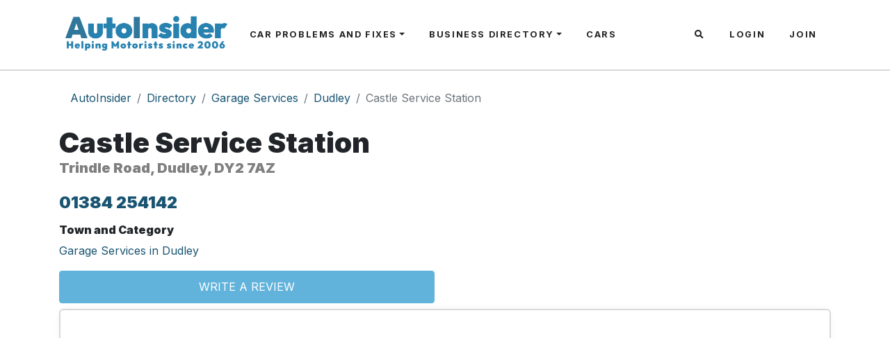

--- FILE ---
content_type: text/html; charset=UTF-8
request_url: https://www.autoinsider.co.uk/local/115941/castle-service-station
body_size: 3707
content:
<!DOCTYPE html>
<html lang="en">
<head>
  <meta charset="utf-8">
  <meta name="theme-color" content="#46a7bc" />
  <meta name="viewport" content="width=device-width, initial-scale=1, shrink-to-fit=no">
  <meta name="keywords" content="castle service station,garage services,dudley,auto insider,directory,search,directory,local">
  <meta name="description" content="Castle Service Station: Trindle Road, Dudley, DY2 7AZ Garage Services in Dudley - AutoInsider Directory">
  <meta name="author" content="AutoInsider">
  <meta name="csrf-token" content="GUN9FqVTBqlMKzvFaDtfpbWQkGJo600Oj420kv8X">
  <link rel="icon" type="image/png" href="/favicon-32x32.png" sizes="32x32" />
  <link rel="icon" type="image/png" href="/favicon-16x16.png" sizes="16x16" />
  <title>Castle Service Station: Trindle Road, Dudley, DY2 7AZ - Garage Services</title>
  <link rel="canonical" href="https://www.autoinsider.co.uk/local/115941/castle-service-station" />
    <link href="https://www.autoinsider.co.uk/css/app.css" rel="stylesheet">
    <link href="https://www.autoinsider.co.uk/css/fa.css" rel="stylesheet">
  <script data-ad-client="ca-pub-4528245945828390" async src="https://pagead2.googlesyndication.com/pagead/js/adsbygoogle.js"></script>
  <script async src="https://www.googletagmanager.com/gtag/js?id=UA-143154487-1"></script>
  <script>
    window.dataLayer = window.dataLayer || [];
    function gtag(){dataLayer.push(arguments);}
    gtag('js', new Date());

    gtag('config', 'UA-143154487-1');
  </script>
</head>
<body>
  <section class="header-bg">
<nav class="navbar navbar-expand-lg navbar-light navbar-autoinsider p-3">
  <div class="container p-0 px-md-3">
    <div class="container pl-0 pr-0">
    <a class="navbar-brand pl-2 mb-1 d-inline-block d-lg-none" href="https://www.autoinsider.co.uk">
        <img src="/images/autoinsider-logo.png" style="max-height:50px;" alt="AutoInsider Logo">
    </a>
    <button class="navbar-toggler float-right mt-1 border-0" type="button" data-toggle="collapse" data-target="#navbarResponsive" aria-controls="navbarResponsive" aria-expanded="false" aria-label="Toggle navigation">
      <span class="navbar-toggler-icon"></span>
    </button>
    <div class="collapse navbar-collapse" id="navbarResponsive">
        <a class="navbar-brand pl-2 mb-1 d-none d-lg-block" href="https://www.autoinsider.co.uk">
            <img src="/images/autoinsider-logo.png" style="max-height:50px;" alt="AutoInsider Logo">
        </a>
      <ul class="navbar-nav mr-auto mt-2 mt-lg-0">
        <li class="nav-item dropdown mega-menu-li">
            <a href="#" class="nav-link dropdown-toggle text-uppercase pl-3" id="dropdown-problems" data-toggle="dropdown" aria-haspopup="true" aria-expanded="false">Car Problems and Fixes</a>
            <div class="dropdown-menu mega-menu mt-0" aria-labelledby="dropdown-problems">
                <div class="container">
                    <div class="row w-100">
                        <div class="col-md-4 col-lg-3 d-none d-lg-block">
                            <img src="/images/menu/problems.jpg" loading="lazy" alt="Car Problems and Fixes" class="img-fluid rounded">
                        </div>
                        <div class="col-md-4 col-lg-3">
                            <strong class="ml-4 text-uppercase">Find Problems</strong><br>
                            <a class="dropdown-item" href="https://www.autoinsider.co.uk/problems">Problems Home Page</a>
                            <a class="dropdown-item" href="https://www.autoinsider.co.uk/problems#search">Problem Search</a>
                            <a class="dropdown-item" href="https://www.autoinsider.co.uk/cars">Recalls and Car Data</a>
                            <a class="dropdown-item" href="https://www.autoinsider.co.uk/problems/create"><strong>Add a Problem</strong></a>
                            <a class="dropdown-item" href="https://www.autoinsider.co.uk/fixers">Can you fix cars?</a>
                        </div>
                        <div class="col-md-4 col-lg-3">
                            <strong class="ml-4 text-uppercase">Manufacturer Forums</strong><br>
                            <a class="dropdown-item" href="https://www.autoinsider.co.uk/problems/ford">Ford</a>
                            <a class="dropdown-item" href="https://www.autoinsider.co.uk/problems/peugeot">Peugeot</a>
                            <a class="dropdown-item" href="https://www.autoinsider.co.uk/problems/renault">Renault</a>
                            <a class="dropdown-item" href="https://www.autoinsider.co.uk/problems/vauxhall">Vauxhall</a>
                            <a class="dropdown-item" href="https://www.autoinsider.co.uk/problems/search"><strong>All Manufacturers</strong></a>
                        </div>
                        <div class="col-md-4 col-lg-3">
                            <strong class="ml-4 text-uppercase">Part Problems</strong><br>
                            <a class="dropdown-item" href="https://www.autoinsider.co.uk/parts/alternator">Alternator Problems</a>
                            <a class="dropdown-item" href="https://www.autoinsider.co.uk/parts/battery">Battery Problems</a>
                            <a class="dropdown-item" href="https://www.autoinsider.co.uk/parts/starter-motor">Starter Motor Problems</a>
                            <a class="dropdown-item" href="https://www.autoinsider.co.uk/parts"><strong>All Parts</strong></a>
                            <a class="dropdown-item" href="https://www.autoinsider.co.uk/part-finder">Part Diagnostics</a>
                        </div>
                    </div>
                </div>
            </div>
        </li>
        <li class="nav-item dropdown mega-menu-li">
            <a href="#" class="nav-link dropdown-toggle text-uppercase pl-3" id="dropdown-directory" data-toggle="dropdown" aria-haspopup="true" aria-expanded="false">Business Directory</a>
            <div class="dropdown-menu mega-menu mt-0" aria-labelledby="dropdown-directory">
                <div class="container">
                    <div class="row w-100">
                        <div class="col-md-4 col-lg-3 d-none d-lg-block">
                            <img src="/images/menu/directory.jpg" loading="lazy" alt="Auto Business Listings Directory" class="img-fluid rounded">
                        </div>
                        <div class="col-md-4 col-lg-3">
                            <strong class="ml-4 text-uppercase">Find Businesses</strong><br>
                            <a class="dropdown-item" href="https://www.autoinsider.co.uk/local">Directory Home Page</a>
                            <a class="dropdown-item" href="https://www.autoinsider.co.uk/get-listed"><strong>Add a Business</strong></a>
                        </div>
                        <div class="col-md-4 col-lg-3">
                            <strong class="ml-4 text-uppercase">Popular</strong><br>
                            <a class="dropdown-item" href="https://www.autoinsider.co.uk/local/auto-electricians">Auto Electricians</a>
                            <a class="dropdown-item" href="https://www.autoinsider.co.uk/local/car-accessories-and-parts">Parts &amp; Accessories</a>
                            <a class="dropdown-item" href="https://www.autoinsider.co.uk/local/tyre-dealers">Tyres</a>
                            <a class="dropdown-item" href="https://www.autoinsider.co.uk/local/towbars">Towbars</a>
                        </div>
                        <div class="col-md-4 col-lg-3">
                            <strong class="ml-4 text-uppercase">Servicing and MOT</strong><br>
                            <a class="dropdown-item" href="https://www.autoinsider.co.uk/local/brake-and-clutch-service-centres">Brakes &amp; Clutch Services</a>
                            <a class="dropdown-item" href="https://www.autoinsider.co.uk/local/garage-services">Garages</a>
                            <a class="dropdown-item" href="https://www.autoinsider.co.uk/local/garage-mechanics">Mechanics</a>
                            <a class="dropdown-item" href="https://www.autoinsider.co.uk/local/mot-testing-centres">MOT Test Centres</a>
                        </div>
                    </div>
                </div>
            </div>
        </li>
        <li class="nav-item">
            <a href="https://www.autoinsider.co.uk/cars" class="nav-link text-uppercase pl-3">Cars</a>
        </li>
      </ul>
      <ul class="navbar-nav ml-auto mt-2 mt-lg-0">
        <li class="nav-item d-lg-none d-xl-block">
          <a class="nav-link text-uppercase pl-3" data-toggle="collapse" href="#collapseExample" role="button" aria-expanded="false" aria-controls="collapseExample"><i class="fas fa-search"></i></a>
        </li>
                            <li class="nav-item">
              <a class="nav-link text-uppercase pl-3"  href="https://www.autoinsider.co.uk/login">Login</a>
            </li>
            <li class="nav-item">
              <a class="nav-link text-uppercase pl-3" href="https://www.autoinsider.co.uk/register">Join</a>
            </li>
                        </ul>
    </div>
  </div>
</div>
</nav>
</section>
<div class="collapse" id="collapseExample">
<section class="searchbar" class="header-bg">
  <div class="container">
    <div class="col-10 offset-1">
      <script async src="https://cse.google.com/cse.js?cx=partner-pub-4528245945828390:9470653962"></script>
      <div class="gcse-searchbox-only"></div>
    </div>
  </div>
</section>
</div>
  <div class="container content-container">
  <div class="row">
    <div class="col">
      <nav aria-label="breadcrumb" class="d-none d-md-block">
    <ol class="breadcrumb">
                                    <li class="breadcrumb-item"><a href="https://www.autoinsider.co.uk">AutoInsider</a></li>
                                                <li class="breadcrumb-item"><a href="https://www.autoinsider.co.uk/local">Directory</a></li>
                                                <li class="breadcrumb-item"><a href="https://www.autoinsider.co.uk/local/garage-services">Garage Services</a></li>
                                                <li class="breadcrumb-item"><a href="https://www.autoinsider.co.uk/local/county/west-midlands/799/dudley/listings">Dudley</a></li>
                                                <li class="breadcrumb-item active" aria-current="page">Castle Service Station</li>
                        </ol>
</nav>

      <h1 class="mb-0">Castle Service Station</h1>
      <h5 class="subtitle-color">Trindle Road, Dudley, DY2 7AZ</h5>
        <div class="row">
            <div class="col">
                            <h4 class="mt-3"><a href="tel:01384 254142">01384 254142</a></h4>
                                                      <div class="py-2">
                <h6>Town and Category</h6>
                <span class="text-muted"><a href="https://www.autoinsider.co.uk/local/county/west-midlands/799/dudley/listings/garage-services">Garage Services in Dudley</a></span>
            </div>
                                      <div class="py-2">
                <div class="row">
                        <div class="col">
                        <a class="btn btn-primary btn-block" href="https://www.autoinsider.co.uk/reviews/create/115941/1">Write a Review</a>
                        </div>
                    </div>
                </div>
            </div>
                <div class="col-md-6 text-center">
                            </div>
        </div>
                <div class="bg-item mb-3">
          <div class="item">
            <script async src="https://pagead2.googlesyndication.com/pagead/js/adsbygoogle.js"></script>
<!-- AutoInsider Responsive -->
<ins class="adsbygoogle"
     style="display:block"
     data-ad-client="ca-pub-4528245945828390"
     data-ad-slot="1522980484"
     data-ad-format="auto"
     data-full-width-responsive="false"></ins>
<script>
     (adsbygoogle = window.adsbygoogle || []).push({});
</script>
        </div>
      </div>
        <div class="row">
                        </div>
                  <div class="bg-item mb-3">
    <div class="item-header">
        <div class="item-title">MOT Station</div>
    </div>
    <div class="item bg-white">
        <div class="row">
        <div class="col-md-4">
        <img src="/images/mot.jpg" class="d-block w-100">
        </div>
        <div class="col-md-8">
        <p>At Castle Service Station we can offer the following MOT tests</p>
        <table class="table text-muted">
        <tbody>
                                            <tr>
                <td style="width:20%;"><strong class="h5 text-black">Class 4</strong></td>
                <td>Cars, Vans and Motorhomes (up to 12 seats). Goods Vehicles under 3 tonnes</td>
            </tr>
                                </tbody>
        </table>
        </div>
        </div>
    </div>
        <div class="item-footer text-center">
        <p class="mb-0">Call us on <a href="tel:01384 254142">01384 254142</a> to book your MOT</p>
        <p class="mb-0">Read our guide on <a href="https://www.autoinsider.co.uk/articles/how-to-get-cheaper-mots">how to get cheaper MOTs</a></p>
    </div>
    </div>
        
        <div class="bg-item mb-3">
        <div class="item-header">
            <div class="item-title">Location map</div>
        </div>
          <div class="item">
            <iframe style="border:none;" width="100%" height="300"
              src="https://www.google.com/maps/embed/v1/place?key=AIzaSyAECT2PYCDVciDgNmGyxVfXEW1lXmfBZp0
            &q=DY2+7AZ" allowfullscreen></iframe>
          </div>
                      <div class="item-footer">
              Listed in: <strong>Garage Services, MOT Testing Centres</strong>
            </div>
                  </div>

        <div id="reviews" class="item-title mb-3">Customer Reviews of Castle Service Station</div>
                <div class="bg-item mb-2">
  <div class="item text-center">
            <p class="text-muted">Castle Service Station has not yet been reviewed, be the first to review.</p>
        <a class="btn btn-primary" href="https://www.autoinsider.co.uk/reviews/create/115941/1">Write a Review</a>
  </div>
</div>
        <div class="mt-5"></div>
        <script async src="https://pagead2.googlesyndication.com/pagead/js/adsbygoogle.js"></script>
<ins class="adsbygoogle"
     style="display:block"
     data-ad-format="autorelaxed"
     data-ad-client="ca-pub-4528245945828390"
     data-ad-slot="5128704107"></ins>
<script>
     (adsbygoogle = window.adsbygoogle || []).push({});
</script>
    </div>
  </div>
</div>
  <footer class="py-5">
    <div class="container">
        <div class="row">
            <div class="col-sm-4 text-center">
                <a href="https://www.autoinsider.co.uk"><img src="/images/autoinsider-logo.png" class="img-fluid" alt="Auto Insider Logo"></a>
            </div>
            <div class="col-sm-4 text-center">
                <h6>Get Involved</h6>
                <ul style="list-style:none;" class="pl-0">
                    <li>
                        <a href="https://www.autoinsider.co.uk/problems/create">Post A Problem in our Forums</a>
                    </li>
                    <li>
                        <a href="https://www.autoinsider.co.uk/about">About Us</a>
                    </li>
                    <li>
                         <a href="https://www.autoinsider.co.uk/fixers">Can You Fix Cars?</a>
                    </li>
                    <li>
                         <a href="https://www.autoinsider.co.uk/get-listed">List Your Business</a>
                    </li>
                </ul>
            </div>
            <div class="col-sm-4 text-center">
                <h6>Sitemap</h6>
                <ul style="list-style:none;" class="pl-0">
                    <li>
                        <a href="https://www.autoinsider.co.uk/problems">Problems &amp; Fixes Forums</a>
                    </li>
                    <li>
                        <a href="https://www.autoinsider.co.uk/cars">Car Data &amp; Recalls</a>
                    </li>
                    <li>
                        <a href="/find-a-specialist">Find a Specialist</a>
                    </li>
                    <li>
                        <a href="https://www.autoinsider.co.uk/local">Business Directory</a>
                    </li>
                </ul>
            </div>
        </div>
        <div class="mt-3 text-center">
            <p class="mt-5 text-center small">
                &copy; AutoInsider<br>
                <a href="https://www.autoinsider.co.uk/privacy">Privacy Notice and Cookie Policy</a> |
                <a href="https://www.autoinsider.co.uk/terms">Terms &amp; Conditions</a> |
                <a href="https://www.autoinsider.co.uk/contact">Contact Us</a>
            </p>
            <div class="item text-center">
                <div class="row">
                    <div class="col">
                        <a href="https://twitter.com/autoinsideruk" target="_new">
                            <i class="fab fa-3x fa-twitter"></i>
                        </a>
                        <a href="https://www.facebook.com/autoinsideruk" target="_new">
                            <i class="fab fa-3x fa-facebook"></i>
                        </a>
                    </div>
                </div>
            </div>
        </div>
    </div>
</footer>
  <script src="https://www.autoinsider.co.uk/js/app.js"></script>
  <script>
$(function () {
    $('[data-toggle="tooltip"]').tooltip()
    $("#readreviews").click(function() {
        $([document.documentElement, document.body]).animate({
            scrollTop: $("#reviews").offset().top
        }, 2000);
    });
})
</script>
<script defer src="https://static.cloudflareinsights.com/beacon.min.js/vcd15cbe7772f49c399c6a5babf22c1241717689176015" integrity="sha512-ZpsOmlRQV6y907TI0dKBHq9Md29nnaEIPlkf84rnaERnq6zvWvPUqr2ft8M1aS28oN72PdrCzSjY4U6VaAw1EQ==" data-cf-beacon='{"version":"2024.11.0","token":"6e5fd6146a6d4a86916a63bdf7bc859b","r":1,"server_timing":{"name":{"cfCacheStatus":true,"cfEdge":true,"cfExtPri":true,"cfL4":true,"cfOrigin":true,"cfSpeedBrain":true},"location_startswith":null}}' crossorigin="anonymous"></script>
</body>
</html>


--- FILE ---
content_type: text/html; charset=utf-8
request_url: https://www.google.com/recaptcha/api2/aframe
body_size: 115
content:
<!DOCTYPE HTML><html><head><meta http-equiv="content-type" content="text/html; charset=UTF-8"></head><body><script nonce="58VE3gRxtOguP5gMwF94Zw">/** Anti-fraud and anti-abuse applications only. See google.com/recaptcha */ try{var clients={'sodar':'https://pagead2.googlesyndication.com/pagead/sodar?'};window.addEventListener("message",function(a){try{if(a.source===window.parent){var b=JSON.parse(a.data);var c=clients[b['id']];if(c){var d=document.createElement('img');d.src=c+b['params']+'&rc='+(localStorage.getItem("rc::a")?sessionStorage.getItem("rc::b"):"");window.document.body.appendChild(d);sessionStorage.setItem("rc::e",parseInt(sessionStorage.getItem("rc::e")||0)+1);localStorage.setItem("rc::h",'1768745226199');}}}catch(b){}});window.parent.postMessage("_grecaptcha_ready", "*");}catch(b){}</script></body></html>

--- FILE ---
content_type: application/javascript; charset=utf-8
request_url: https://www.autoinsider.co.uk/js/app.js
body_size: 199541
content:
!function(t){var e={};function n(r){if(e[r])return e[r].exports;var i=e[r]={i:r,l:!1,exports:{}};return t[r].call(i.exports,i,i.exports,n),i.l=!0,i.exports}n.m=t,n.c=e,n.d=function(t,e,r){n.o(t,e)||Object.defineProperty(t,e,{enumerable:!0,get:r})},n.r=function(t){"undefined"!=typeof Symbol&&Symbol.toStringTag&&Object.defineProperty(t,Symbol.toStringTag,{value:"Module"}),Object.defineProperty(t,"__esModule",{value:!0})},n.t=function(t,e){if(1&e&&(t=n(t)),8&e)return t;if(4&e&&"object"==typeof t&&t&&t.__esModule)return t;var r=Object.create(null);if(n.r(r),Object.defineProperty(r,"default",{enumerable:!0,value:t}),2&e&&"string"!=typeof t)for(var i in t)n.d(r,i,function(e){return t[e]}.bind(null,i));return r},n.n=function(t){var e=t&&t.__esModule?function(){return t.default}:function(){return t};return n.d(e,"a",e),e},n.o=function(t,e){return Object.prototype.hasOwnProperty.call(t,e)},n.p="/",n(n.s=22)}([function(t,e,n){"use strict";function r(t,e,n,r,i,o,s,a){var l,u="function"==typeof t?t.options:t;if(e&&(u.render=e,u.staticRenderFns=n,u._compiled=!0),r&&(u.functional=!0),o&&(u._scopeId="data-v-"+o),s?(l=function(t){(t=t||this.$vnode&&this.$vnode.ssrContext||this.parent&&this.parent.$vnode&&this.parent.$vnode.ssrContext)||"undefined"==typeof __VUE_SSR_CONTEXT__||(t=__VUE_SSR_CONTEXT__),i&&i.call(this,t),t&&t._registeredComponents&&t._registeredComponents.add(s)},u._ssrRegister=l):i&&(l=a?function(){i.call(this,(u.functional?this.parent:this).$root.$options.shadowRoot)}:i),l)if(u.functional){u._injectStyles=l;var c=u.render;u.render=function(t,e){return l.call(e),c(t,e)}}else{var f=u.beforeCreate;u.beforeCreate=f?[].concat(f,l):[l]}return{exports:t,options:u}}n.d(e,"a",(function(){return r}))},function(t,e,n){"use strict";var r=n(10),i=n(32),o=Object.prototype.toString;function s(t){return"[object Array]"===o.call(t)}function a(t){return null!==t&&"object"==typeof t}function l(t){return"[object Function]"===o.call(t)}function u(t,e){if(null!=t)if("object"!=typeof t&&(t=[t]),s(t))for(var n=0,r=t.length;n<r;n++)e.call(null,t[n],n,t);else for(var i in t)Object.prototype.hasOwnProperty.call(t,i)&&e.call(null,t[i],i,t)}t.exports={isArray:s,isArrayBuffer:function(t){return"[object ArrayBuffer]"===o.call(t)},isBuffer:i,isFormData:function(t){return"undefined"!=typeof FormData&&t instanceof FormData},isArrayBufferView:function(t){return"undefined"!=typeof ArrayBuffer&&ArrayBuffer.isView?ArrayBuffer.isView(t):t&&t.buffer&&t.buffer instanceof ArrayBuffer},isString:function(t){return"string"==typeof t},isNumber:function(t){return"number"==typeof t},isObject:a,isUndefined:function(t){return void 0===t},isDate:function(t){return"[object Date]"===o.call(t)},isFile:function(t){return"[object File]"===o.call(t)},isBlob:function(t){return"[object Blob]"===o.call(t)},isFunction:l,isStream:function(t){return a(t)&&l(t.pipe)},isURLSearchParams:function(t){return"undefined"!=typeof URLSearchParams&&t instanceof URLSearchParams},isStandardBrowserEnv:function(){return("undefined"==typeof navigator||"ReactNative"!==navigator.product)&&("undefined"!=typeof window&&"undefined"!=typeof document)},forEach:u,merge:function t(){var e={};function n(n,r){"object"==typeof e[r]&&"object"==typeof n?e[r]=t(e[r],n):e[r]=n}for(var r=0,i=arguments.length;r<i;r++)u(arguments[r],n);return e},extend:function(t,e,n){return u(e,(function(e,i){t[i]=n&&"function"==typeof e?r(e,n):e})),t},trim:function(t){return t.replace(/^\s*/,"").replace(/\s*$/,"")}}},function(t,e,n){"use strict";var r={props:{finame:{type:String,required:!0},fiid:{type:String,required:!1},filabel:{type:String,required:!1},fiunit:{type:String,required:!1},fivalue:{type:[String,Number],required:!1},fiplaceholder:{type:String,required:!1},firef:{type:[String,Number],required:!1},form:{type:Object,required:!0},fiarray:{type:Array,required:!1,default:function(){return[]}},fikey:{type:String,required:!1},fikeyname:{type:String,required:!1},firows:{type:String,required:!1}},computed:{arrayIsSupplied:function(){return this.fiarray.length>0},arrayKey:function(){return this.fikey?this.fikey:"id"},arrayValue:function(){return this.fikeyname?this.fikey:"value"},inputId:function(){return this.fiid?this.fiid:this.finame},inputLabel:function(){return this.filabel?this.filabel:this.finame}}},i=n(0),o=Object(i.a)(r,void 0,void 0,!1,null,null,null);e.a=o.exports},function(t,e){t.exports=function(t){var e=[];return e.toString=function(){return this.map((function(e){var n=function(t,e){var n=t[1]||"",r=t[3];if(!r)return n;if(e&&"function"==typeof btoa){var i=(s=r,"/*# sourceMappingURL=data:application/json;charset=utf-8;base64,"+btoa(unescape(encodeURIComponent(JSON.stringify(s))))+" */"),o=r.sources.map((function(t){return"/*# sourceURL="+r.sourceRoot+t+" */"}));return[n].concat(o).concat([i]).join("\n")}var s;return[n].join("\n")}(e,t);return e[2]?"@media "+e[2]+"{"+n+"}":n})).join("")},e.i=function(t,n){"string"==typeof t&&(t=[[null,t,""]]);for(var r={},i=0;i<this.length;i++){var o=this[i][0];"number"==typeof o&&(r[o]=!0)}for(i=0;i<t.length;i++){var s=t[i];"number"==typeof s[0]&&r[s[0]]||(n&&!s[2]?s[2]=n:n&&(s[2]="("+s[2]+") and ("+n+")"),e.push(s))}},e}},function(t,e,n){var r,i,o={},s=(r=function(){return window&&document&&document.all&&!window.atob},function(){return void 0===i&&(i=r.apply(this,arguments)),i}),a=function(t,e){return e?e.querySelector(t):document.querySelector(t)},l=function(t){var e={};return function(t,n){if("function"==typeof t)return t();if(void 0===e[t]){var r=a.call(this,t,n);if(window.HTMLIFrameElement&&r instanceof window.HTMLIFrameElement)try{r=r.contentDocument.head}catch(t){r=null}e[t]=r}return e[t]}}(),u=null,c=0,f=[],d=n(57);function h(t,e){for(var n=0;n<t.length;n++){var r=t[n],i=o[r.id];if(i){i.refs++;for(var s=0;s<i.parts.length;s++)i.parts[s](r.parts[s]);for(;s<r.parts.length;s++)i.parts.push(_(r.parts[s],e))}else{var a=[];for(s=0;s<r.parts.length;s++)a.push(_(r.parts[s],e));o[r.id]={id:r.id,refs:1,parts:a}}}}function p(t,e){for(var n=[],r={},i=0;i<t.length;i++){var o=t[i],s=e.base?o[0]+e.base:o[0],a={css:o[1],media:o[2],sourceMap:o[3]};r[s]?r[s].parts.push(a):n.push(r[s]={id:s,parts:[a]})}return n}function m(t,e){var n=l(t.insertInto);if(!n)throw new Error("Couldn't find a style target. This probably means that the value for the 'insertInto' parameter is invalid.");var r=f[f.length-1];if("top"===t.insertAt)r?r.nextSibling?n.insertBefore(e,r.nextSibling):n.appendChild(e):n.insertBefore(e,n.firstChild),f.push(e);else if("bottom"===t.insertAt)n.appendChild(e);else{if("object"!=typeof t.insertAt||!t.insertAt.before)throw new Error("[Style Loader]\n\n Invalid value for parameter 'insertAt' ('options.insertAt') found.\n Must be 'top', 'bottom', or Object.\n (https://github.com/webpack-contrib/style-loader#insertat)\n");var i=l(t.insertAt.before,n);n.insertBefore(e,i)}}function v(t){if(null===t.parentNode)return!1;t.parentNode.removeChild(t);var e=f.indexOf(t);e>=0&&f.splice(e,1)}function g(t){var e=document.createElement("style");if(void 0===t.attrs.type&&(t.attrs.type="text/css"),void 0===t.attrs.nonce){var r=function(){0;return n.nc}();r&&(t.attrs.nonce=r)}return y(e,t.attrs),m(t,e),e}function y(t,e){Object.keys(e).forEach((function(n){t.setAttribute(n,e[n])}))}function _(t,e){var n,r,i,o;if(e.transform&&t.css){if(!(o="function"==typeof e.transform?e.transform(t.css):e.transform.default(t.css)))return function(){};t.css=o}if(e.singleton){var s=c++;n=u||(u=g(e)),r=x.bind(null,n,s,!1),i=x.bind(null,n,s,!0)}else t.sourceMap&&"function"==typeof URL&&"function"==typeof URL.createObjectURL&&"function"==typeof URL.revokeObjectURL&&"function"==typeof Blob&&"function"==typeof btoa?(n=function(t){var e=document.createElement("link");return void 0===t.attrs.type&&(t.attrs.type="text/css"),t.attrs.rel="stylesheet",y(e,t.attrs),m(t,e),e}(e),r=k.bind(null,n,e),i=function(){v(n),n.href&&URL.revokeObjectURL(n.href)}):(n=g(e),r=C.bind(null,n),i=function(){v(n)});return r(t),function(e){if(e){if(e.css===t.css&&e.media===t.media&&e.sourceMap===t.sourceMap)return;r(t=e)}else i()}}t.exports=function(t,e){if("undefined"!=typeof DEBUG&&DEBUG&&"object"!=typeof document)throw new Error("The style-loader cannot be used in a non-browser environment");(e=e||{}).attrs="object"==typeof e.attrs?e.attrs:{},e.singleton||"boolean"==typeof e.singleton||(e.singleton=s()),e.insertInto||(e.insertInto="head"),e.insertAt||(e.insertAt="bottom");var n=p(t,e);return h(n,e),function(t){for(var r=[],i=0;i<n.length;i++){var s=n[i];(a=o[s.id]).refs--,r.push(a)}t&&h(p(t,e),e);for(i=0;i<r.length;i++){var a;if(0===(a=r[i]).refs){for(var l=0;l<a.parts.length;l++)a.parts[l]();delete o[a.id]}}}};var b,w=(b=[],function(t,e){return b[t]=e,b.filter(Boolean).join("\n")});function x(t,e,n,r){var i=n?"":r.css;if(t.styleSheet)t.styleSheet.cssText=w(e,i);else{var o=document.createTextNode(i),s=t.childNodes;s[e]&&t.removeChild(s[e]),s.length?t.insertBefore(o,s[e]):t.appendChild(o)}}function C(t,e){var n=e.css,r=e.media;if(r&&t.setAttribute("media",r),t.styleSheet)t.styleSheet.cssText=n;else{for(;t.firstChild;)t.removeChild(t.firstChild);t.appendChild(document.createTextNode(n))}}function k(t,e,n){var r=n.css,i=n.sourceMap,o=void 0===e.convertToAbsoluteUrls&&i;(e.convertToAbsoluteUrls||o)&&(r=d(r)),i&&(r+="\n/*# sourceMappingURL=data:application/json;base64,"+btoa(unescape(encodeURIComponent(JSON.stringify(i))))+" */");var s=new Blob([r],{type:"text/css"}),a=t.href;t.href=URL.createObjectURL(s),a&&URL.revokeObjectURL(a)}},function(t,e){var n;n=function(){return this}();try{n=n||new Function("return this")()}catch(t){"object"==typeof window&&(n=window)}t.exports=n},function(t,e,n){var r;!function(e,n){"use strict";"object"==typeof t.exports?t.exports=e.document?n(e,!0):function(t){if(!t.document)throw new Error("jQuery requires a window with a document");return n(t)}:n(e)}("undefined"!=typeof window?window:this,(function(n,i){"use strict";var o=[],s=Object.getPrototypeOf,a=o.slice,l=o.flat?function(t){return o.flat.call(t)}:function(t){return o.concat.apply([],t)},u=o.push,c=o.indexOf,f={},d=f.toString,h=f.hasOwnProperty,p=h.toString,m=p.call(Object),v={},g=function(t){return"function"==typeof t&&"number"!=typeof t.nodeType&&"function"!=typeof t.item},y=function(t){return null!=t&&t===t.window},_=n.document,b={type:!0,src:!0,nonce:!0,noModule:!0};function w(t,e,n){var r,i,o=(n=n||_).createElement("script");if(o.text=t,e)for(r in b)(i=e[r]||e.getAttribute&&e.getAttribute(r))&&o.setAttribute(r,i);n.head.appendChild(o).parentNode.removeChild(o)}function x(t){return null==t?t+"":"object"==typeof t||"function"==typeof t?f[d.call(t)]||"object":typeof t}var C=/HTML$/i,k=function(t,e){return new k.fn.init(t,e)};function S(t){var e=!!t&&"length"in t&&t.length,n=x(t);return!g(t)&&!y(t)&&("array"===n||0===e||"number"==typeof e&&e>0&&e-1 in t)}function T(t,e){return t.nodeName&&t.nodeName.toLowerCase()===e.toLowerCase()}k.fn=k.prototype={jquery:"3.7.1",constructor:k,length:0,toArray:function(){return a.call(this)},get:function(t){return null==t?a.call(this):t<0?this[t+this.length]:this[t]},pushStack:function(t){var e=k.merge(this.constructor(),t);return e.prevObject=this,e},each:function(t){return k.each(this,t)},map:function(t){return this.pushStack(k.map(this,(function(e,n){return t.call(e,n,e)})))},slice:function(){return this.pushStack(a.apply(this,arguments))},first:function(){return this.eq(0)},last:function(){return this.eq(-1)},even:function(){return this.pushStack(k.grep(this,(function(t,e){return(e+1)%2})))},odd:function(){return this.pushStack(k.grep(this,(function(t,e){return e%2})))},eq:function(t){var e=this.length,n=+t+(t<0?e:0);return this.pushStack(n>=0&&n<e?[this[n]]:[])},end:function(){return this.prevObject||this.constructor()},push:u,sort:o.sort,splice:o.splice},k.extend=k.fn.extend=function(){var t,e,n,r,i,o,s=arguments[0]||{},a=1,l=arguments.length,u=!1;for("boolean"==typeof s&&(u=s,s=arguments[a]||{},a++),"object"==typeof s||g(s)||(s={}),a===l&&(s=this,a--);a<l;a++)if(null!=(t=arguments[a]))for(e in t)r=t[e],"__proto__"!==e&&s!==r&&(u&&r&&(k.isPlainObject(r)||(i=Array.isArray(r)))?(n=s[e],o=i&&!Array.isArray(n)?[]:i||k.isPlainObject(n)?n:{},i=!1,s[e]=k.extend(u,o,r)):void 0!==r&&(s[e]=r));return s},k.extend({expando:"jQuery"+("3.7.1"+Math.random()).replace(/\D/g,""),isReady:!0,error:function(t){throw new Error(t)},noop:function(){},isPlainObject:function(t){var e,n;return!(!t||"[object Object]"!==d.call(t))&&(!(e=s(t))||"function"==typeof(n=h.call(e,"constructor")&&e.constructor)&&p.call(n)===m)},isEmptyObject:function(t){var e;for(e in t)return!1;return!0},globalEval:function(t,e,n){w(t,{nonce:e&&e.nonce},n)},each:function(t,e){var n,r=0;if(S(t))for(n=t.length;r<n&&!1!==e.call(t[r],r,t[r]);r++);else for(r in t)if(!1===e.call(t[r],r,t[r]))break;return t},text:function(t){var e,n="",r=0,i=t.nodeType;if(!i)for(;e=t[r++];)n+=k.text(e);return 1===i||11===i?t.textContent:9===i?t.documentElement.textContent:3===i||4===i?t.nodeValue:n},makeArray:function(t,e){var n=e||[];return null!=t&&(S(Object(t))?k.merge(n,"string"==typeof t?[t]:t):u.call(n,t)),n},inArray:function(t,e,n){return null==e?-1:c.call(e,t,n)},isXMLDoc:function(t){var e=t&&t.namespaceURI,n=t&&(t.ownerDocument||t).documentElement;return!C.test(e||n&&n.nodeName||"HTML")},merge:function(t,e){for(var n=+e.length,r=0,i=t.length;r<n;r++)t[i++]=e[r];return t.length=i,t},grep:function(t,e,n){for(var r=[],i=0,o=t.length,s=!n;i<o;i++)!e(t[i],i)!==s&&r.push(t[i]);return r},map:function(t,e,n){var r,i,o=0,s=[];if(S(t))for(r=t.length;o<r;o++)null!=(i=e(t[o],o,n))&&s.push(i);else for(o in t)null!=(i=e(t[o],o,n))&&s.push(i);return l(s)},guid:1,support:v}),"function"==typeof Symbol&&(k.fn[Symbol.iterator]=o[Symbol.iterator]),k.each("Boolean Number String Function Array Date RegExp Object Error Symbol".split(" "),(function(t,e){f["[object "+e+"]"]=e.toLowerCase()}));var E=o.pop,A=o.sort,D=o.splice,O="[\\x20\\t\\r\\n\\f]",I=new RegExp("^"+O+"+|((?:^|[^\\\\])(?:\\\\.)*)"+O+"+$","g");k.contains=function(t,e){var n=e&&e.parentNode;return t===n||!(!n||1!==n.nodeType||!(t.contains?t.contains(n):t.compareDocumentPosition&&16&t.compareDocumentPosition(n)))};var M=/([\0-\x1f\x7f]|^-?\d)|^-$|[^\x80-\uFFFF\w-]/g;function N(t,e){return e?"\0"===t?"�":t.slice(0,-1)+"\\"+t.charCodeAt(t.length-1).toString(16)+" ":"\\"+t}k.escapeSelector=function(t){return(t+"").replace(M,N)};var R=_,P=u;!function(){var t,e,r,i,s,l,u,f,d,p,m=P,g=k.expando,y=0,_=0,b=tt(),w=tt(),x=tt(),C=tt(),S=function(t,e){return t===e&&(s=!0),0},M="checked|selected|async|autofocus|autoplay|controls|defer|disabled|hidden|ismap|loop|multiple|open|readonly|required|scoped",N="(?:\\\\[\\da-fA-F]{1,6}"+O+"?|\\\\[^\\r\\n\\f]|[\\w-]|[^\0-\\x7f])+",$="\\["+O+"*("+N+")(?:"+O+"*([*^$|!~]?=)"+O+"*(?:'((?:\\\\.|[^\\\\'])*)'|\"((?:\\\\.|[^\\\\\"])*)\"|("+N+"))|)"+O+"*\\]",j=":("+N+")(?:\\((('((?:\\\\.|[^\\\\'])*)'|\"((?:\\\\.|[^\\\\\"])*)\")|((?:\\\\.|[^\\\\()[\\]]|"+$+")*)|.*)\\)|)",L=new RegExp(O+"+","g"),F=new RegExp("^"+O+"*,"+O+"*"),U=new RegExp("^"+O+"*([>+~]|"+O+")"+O+"*"),H=new RegExp(O+"|>"),Y=new RegExp(j),W=new RegExp("^"+N+"$"),z={ID:new RegExp("^#("+N+")"),CLASS:new RegExp("^\\.("+N+")"),TAG:new RegExp("^("+N+"|[*])"),ATTR:new RegExp("^"+$),PSEUDO:new RegExp("^"+j),CHILD:new RegExp("^:(only|first|last|nth|nth-last)-(child|of-type)(?:\\("+O+"*(even|odd|(([+-]|)(\\d*)n|)"+O+"*(?:([+-]|)"+O+"*(\\d+)|))"+O+"*\\)|)","i"),bool:new RegExp("^(?:"+M+")$","i"),needsContext:new RegExp("^"+O+"*[>+~]|:(even|odd|eq|gt|lt|nth|first|last)(?:\\("+O+"*((?:-\\d)?\\d*)"+O+"*\\)|)(?=[^-]|$)","i")},B=/^(?:input|select|textarea|button)$/i,q=/^h\d$/i,V=/^(?:#([\w-]+)|(\w+)|\.([\w-]+))$/,G=/[+~]/,K=new RegExp("\\\\[\\da-fA-F]{1,6}"+O+"?|\\\\([^\\r\\n\\f])","g"),Q=function(t,e){var n="0x"+t.slice(1)-65536;return e||(n<0?String.fromCharCode(n+65536):String.fromCharCode(n>>10|55296,1023&n|56320))},Z=function(){lt()},X=dt((function(t){return!0===t.disabled&&T(t,"fieldset")}),{dir:"parentNode",next:"legend"});try{m.apply(o=a.call(R.childNodes),R.childNodes),o[R.childNodes.length].nodeType}catch(t){m={apply:function(t,e){P.apply(t,a.call(e))},call:function(t){P.apply(t,a.call(arguments,1))}}}function J(t,e,n,r){var i,o,s,a,u,c,h,p=e&&e.ownerDocument,y=e?e.nodeType:9;if(n=n||[],"string"!=typeof t||!t||1!==y&&9!==y&&11!==y)return n;if(!r&&(lt(e),e=e||l,f)){if(11!==y&&(u=V.exec(t)))if(i=u[1]){if(9===y){if(!(s=e.getElementById(i)))return n;if(s.id===i)return m.call(n,s),n}else if(p&&(s=p.getElementById(i))&&J.contains(e,s)&&s.id===i)return m.call(n,s),n}else{if(u[2])return m.apply(n,e.getElementsByTagName(t)),n;if((i=u[3])&&e.getElementsByClassName)return m.apply(n,e.getElementsByClassName(i)),n}if(!(C[t+" "]||d&&d.test(t))){if(h=t,p=e,1===y&&(H.test(t)||U.test(t))){for((p=G.test(t)&&at(e.parentNode)||e)==e&&v.scope||((a=e.getAttribute("id"))?a=k.escapeSelector(a):e.setAttribute("id",a=g)),o=(c=ct(t)).length;o--;)c[o]=(a?"#"+a:":scope")+" "+ft(c[o]);h=c.join(",")}try{return m.apply(n,p.querySelectorAll(h)),n}catch(e){C(t,!0)}finally{a===g&&e.removeAttribute("id")}}}return yt(t.replace(I,"$1"),e,n,r)}function tt(){var t=[];return function n(r,i){return t.push(r+" ")>e.cacheLength&&delete n[t.shift()],n[r+" "]=i}}function et(t){return t[g]=!0,t}function nt(t){var e=l.createElement("fieldset");try{return!!t(e)}catch(t){return!1}finally{e.parentNode&&e.parentNode.removeChild(e),e=null}}function rt(t){return function(e){return T(e,"input")&&e.type===t}}function it(t){return function(e){return(T(e,"input")||T(e,"button"))&&e.type===t}}function ot(t){return function(e){return"form"in e?e.parentNode&&!1===e.disabled?"label"in e?"label"in e.parentNode?e.parentNode.disabled===t:e.disabled===t:e.isDisabled===t||e.isDisabled!==!t&&X(e)===t:e.disabled===t:"label"in e&&e.disabled===t}}function st(t){return et((function(e){return e=+e,et((function(n,r){for(var i,o=t([],n.length,e),s=o.length;s--;)n[i=o[s]]&&(n[i]=!(r[i]=n[i]))}))}))}function at(t){return t&&void 0!==t.getElementsByTagName&&t}function lt(t){var n,r=t?t.ownerDocument||t:R;return r!=l&&9===r.nodeType&&r.documentElement?(u=(l=r).documentElement,f=!k.isXMLDoc(l),p=u.matches||u.webkitMatchesSelector||u.msMatchesSelector,u.msMatchesSelector&&R!=l&&(n=l.defaultView)&&n.top!==n&&n.addEventListener("unload",Z),v.getById=nt((function(t){return u.appendChild(t).id=k.expando,!l.getElementsByName||!l.getElementsByName(k.expando).length})),v.disconnectedMatch=nt((function(t){return p.call(t,"*")})),v.scope=nt((function(){return l.querySelectorAll(":scope")})),v.cssHas=nt((function(){try{return l.querySelector(":has(*,:jqfake)"),!1}catch(t){return!0}})),v.getById?(e.filter.ID=function(t){var e=t.replace(K,Q);return function(t){return t.getAttribute("id")===e}},e.find.ID=function(t,e){if(void 0!==e.getElementById&&f){var n=e.getElementById(t);return n?[n]:[]}}):(e.filter.ID=function(t){var e=t.replace(K,Q);return function(t){var n=void 0!==t.getAttributeNode&&t.getAttributeNode("id");return n&&n.value===e}},e.find.ID=function(t,e){if(void 0!==e.getElementById&&f){var n,r,i,o=e.getElementById(t);if(o){if((n=o.getAttributeNode("id"))&&n.value===t)return[o];for(i=e.getElementsByName(t),r=0;o=i[r++];)if((n=o.getAttributeNode("id"))&&n.value===t)return[o]}return[]}}),e.find.TAG=function(t,e){return void 0!==e.getElementsByTagName?e.getElementsByTagName(t):e.querySelectorAll(t)},e.find.CLASS=function(t,e){if(void 0!==e.getElementsByClassName&&f)return e.getElementsByClassName(t)},d=[],nt((function(t){var e;u.appendChild(t).innerHTML="<a id='"+g+"' href='' disabled='disabled'></a><select id='"+g+"-\r\\' disabled='disabled'><option selected=''></option></select>",t.querySelectorAll("[selected]").length||d.push("\\["+O+"*(?:value|"+M+")"),t.querySelectorAll("[id~="+g+"-]").length||d.push("~="),t.querySelectorAll("a#"+g+"+*").length||d.push(".#.+[+~]"),t.querySelectorAll(":checked").length||d.push(":checked"),(e=l.createElement("input")).setAttribute("type","hidden"),t.appendChild(e).setAttribute("name","D"),u.appendChild(t).disabled=!0,2!==t.querySelectorAll(":disabled").length&&d.push(":enabled",":disabled"),(e=l.createElement("input")).setAttribute("name",""),t.appendChild(e),t.querySelectorAll("[name='']").length||d.push("\\["+O+"*name"+O+"*="+O+"*(?:''|\"\")")})),v.cssHas||d.push(":has"),d=d.length&&new RegExp(d.join("|")),S=function(t,e){if(t===e)return s=!0,0;var n=!t.compareDocumentPosition-!e.compareDocumentPosition;return n||(1&(n=(t.ownerDocument||t)==(e.ownerDocument||e)?t.compareDocumentPosition(e):1)||!v.sortDetached&&e.compareDocumentPosition(t)===n?t===l||t.ownerDocument==R&&J.contains(R,t)?-1:e===l||e.ownerDocument==R&&J.contains(R,e)?1:i?c.call(i,t)-c.call(i,e):0:4&n?-1:1)},l):l}for(t in J.matches=function(t,e){return J(t,null,null,e)},J.matchesSelector=function(t,e){if(lt(t),f&&!C[e+" "]&&(!d||!d.test(e)))try{var n=p.call(t,e);if(n||v.disconnectedMatch||t.document&&11!==t.document.nodeType)return n}catch(t){C(e,!0)}return J(e,l,null,[t]).length>0},J.contains=function(t,e){return(t.ownerDocument||t)!=l&&lt(t),k.contains(t,e)},J.attr=function(t,n){(t.ownerDocument||t)!=l&&lt(t);var r=e.attrHandle[n.toLowerCase()],i=r&&h.call(e.attrHandle,n.toLowerCase())?r(t,n,!f):void 0;return void 0!==i?i:t.getAttribute(n)},J.error=function(t){throw new Error("Syntax error, unrecognized expression: "+t)},k.uniqueSort=function(t){var e,n=[],r=0,o=0;if(s=!v.sortStable,i=!v.sortStable&&a.call(t,0),A.call(t,S),s){for(;e=t[o++];)e===t[o]&&(r=n.push(o));for(;r--;)D.call(t,n[r],1)}return i=null,t},k.fn.uniqueSort=function(){return this.pushStack(k.uniqueSort(a.apply(this)))},(e=k.expr={cacheLength:50,createPseudo:et,match:z,attrHandle:{},find:{},relative:{">":{dir:"parentNode",first:!0}," ":{dir:"parentNode"},"+":{dir:"previousSibling",first:!0},"~":{dir:"previousSibling"}},preFilter:{ATTR:function(t){return t[1]=t[1].replace(K,Q),t[3]=(t[3]||t[4]||t[5]||"").replace(K,Q),"~="===t[2]&&(t[3]=" "+t[3]+" "),t.slice(0,4)},CHILD:function(t){return t[1]=t[1].toLowerCase(),"nth"===t[1].slice(0,3)?(t[3]||J.error(t[0]),t[4]=+(t[4]?t[5]+(t[6]||1):2*("even"===t[3]||"odd"===t[3])),t[5]=+(t[7]+t[8]||"odd"===t[3])):t[3]&&J.error(t[0]),t},PSEUDO:function(t){var e,n=!t[6]&&t[2];return z.CHILD.test(t[0])?null:(t[3]?t[2]=t[4]||t[5]||"":n&&Y.test(n)&&(e=ct(n,!0))&&(e=n.indexOf(")",n.length-e)-n.length)&&(t[0]=t[0].slice(0,e),t[2]=n.slice(0,e)),t.slice(0,3))}},filter:{TAG:function(t){var e=t.replace(K,Q).toLowerCase();return"*"===t?function(){return!0}:function(t){return T(t,e)}},CLASS:function(t){var e=b[t+" "];return e||(e=new RegExp("(^|"+O+")"+t+"("+O+"|$)"))&&b(t,(function(t){return e.test("string"==typeof t.className&&t.className||void 0!==t.getAttribute&&t.getAttribute("class")||"")}))},ATTR:function(t,e,n){return function(r){var i=J.attr(r,t);return null==i?"!="===e:!e||(i+="","="===e?i===n:"!="===e?i!==n:"^="===e?n&&0===i.indexOf(n):"*="===e?n&&i.indexOf(n)>-1:"$="===e?n&&i.slice(-n.length)===n:"~="===e?(" "+i.replace(L," ")+" ").indexOf(n)>-1:"|="===e&&(i===n||i.slice(0,n.length+1)===n+"-"))}},CHILD:function(t,e,n,r,i){var o="nth"!==t.slice(0,3),s="last"!==t.slice(-4),a="of-type"===e;return 1===r&&0===i?function(t){return!!t.parentNode}:function(e,n,l){var u,c,f,d,h,p=o!==s?"nextSibling":"previousSibling",m=e.parentNode,v=a&&e.nodeName.toLowerCase(),_=!l&&!a,b=!1;if(m){if(o){for(;p;){for(f=e;f=f[p];)if(a?T(f,v):1===f.nodeType)return!1;h=p="only"===t&&!h&&"nextSibling"}return!0}if(h=[s?m.firstChild:m.lastChild],s&&_){for(b=(d=(u=(c=m[g]||(m[g]={}))[t]||[])[0]===y&&u[1])&&u[2],f=d&&m.childNodes[d];f=++d&&f&&f[p]||(b=d=0)||h.pop();)if(1===f.nodeType&&++b&&f===e){c[t]=[y,d,b];break}}else if(_&&(b=d=(u=(c=e[g]||(e[g]={}))[t]||[])[0]===y&&u[1]),!1===b)for(;(f=++d&&f&&f[p]||(b=d=0)||h.pop())&&(!(a?T(f,v):1===f.nodeType)||!++b||(_&&((c=f[g]||(f[g]={}))[t]=[y,b]),f!==e)););return(b-=i)===r||b%r==0&&b/r>=0}}},PSEUDO:function(t,n){var r,i=e.pseudos[t]||e.setFilters[t.toLowerCase()]||J.error("unsupported pseudo: "+t);return i[g]?i(n):i.length>1?(r=[t,t,"",n],e.setFilters.hasOwnProperty(t.toLowerCase())?et((function(t,e){for(var r,o=i(t,n),s=o.length;s--;)t[r=c.call(t,o[s])]=!(e[r]=o[s])})):function(t){return i(t,0,r)}):i}},pseudos:{not:et((function(t){var e=[],n=[],r=gt(t.replace(I,"$1"));return r[g]?et((function(t,e,n,i){for(var o,s=r(t,null,i,[]),a=t.length;a--;)(o=s[a])&&(t[a]=!(e[a]=o))})):function(t,i,o){return e[0]=t,r(e,null,o,n),e[0]=null,!n.pop()}})),has:et((function(t){return function(e){return J(t,e).length>0}})),contains:et((function(t){return t=t.replace(K,Q),function(e){return(e.textContent||k.text(e)).indexOf(t)>-1}})),lang:et((function(t){return W.test(t||"")||J.error("unsupported lang: "+t),t=t.replace(K,Q).toLowerCase(),function(e){var n;do{if(n=f?e.lang:e.getAttribute("xml:lang")||e.getAttribute("lang"))return(n=n.toLowerCase())===t||0===n.indexOf(t+"-")}while((e=e.parentNode)&&1===e.nodeType);return!1}})),target:function(t){var e=n.location&&n.location.hash;return e&&e.slice(1)===t.id},root:function(t){return t===u},focus:function(t){return t===function(){try{return l.activeElement}catch(t){}}()&&l.hasFocus()&&!!(t.type||t.href||~t.tabIndex)},enabled:ot(!1),disabled:ot(!0),checked:function(t){return T(t,"input")&&!!t.checked||T(t,"option")&&!!t.selected},selected:function(t){return t.parentNode&&t.parentNode.selectedIndex,!0===t.selected},empty:function(t){for(t=t.firstChild;t;t=t.nextSibling)if(t.nodeType<6)return!1;return!0},parent:function(t){return!e.pseudos.empty(t)},header:function(t){return q.test(t.nodeName)},input:function(t){return B.test(t.nodeName)},button:function(t){return T(t,"input")&&"button"===t.type||T(t,"button")},text:function(t){var e;return T(t,"input")&&"text"===t.type&&(null==(e=t.getAttribute("type"))||"text"===e.toLowerCase())},first:st((function(){return[0]})),last:st((function(t,e){return[e-1]})),eq:st((function(t,e,n){return[n<0?n+e:n]})),even:st((function(t,e){for(var n=0;n<e;n+=2)t.push(n);return t})),odd:st((function(t,e){for(var n=1;n<e;n+=2)t.push(n);return t})),lt:st((function(t,e,n){var r;for(r=n<0?n+e:n>e?e:n;--r>=0;)t.push(r);return t})),gt:st((function(t,e,n){for(var r=n<0?n+e:n;++r<e;)t.push(r);return t}))}}).pseudos.nth=e.pseudos.eq,{radio:!0,checkbox:!0,file:!0,password:!0,image:!0})e.pseudos[t]=rt(t);for(t in{submit:!0,reset:!0})e.pseudos[t]=it(t);function ut(){}function ct(t,n){var r,i,o,s,a,l,u,c=w[t+" "];if(c)return n?0:c.slice(0);for(a=t,l=[],u=e.preFilter;a;){for(s in r&&!(i=F.exec(a))||(i&&(a=a.slice(i[0].length)||a),l.push(o=[])),r=!1,(i=U.exec(a))&&(r=i.shift(),o.push({value:r,type:i[0].replace(I," ")}),a=a.slice(r.length)),e.filter)!(i=z[s].exec(a))||u[s]&&!(i=u[s](i))||(r=i.shift(),o.push({value:r,type:s,matches:i}),a=a.slice(r.length));if(!r)break}return n?a.length:a?J.error(t):w(t,l).slice(0)}function ft(t){for(var e=0,n=t.length,r="";e<n;e++)r+=t[e].value;return r}function dt(t,e,n){var r=e.dir,i=e.next,o=i||r,s=n&&"parentNode"===o,a=_++;return e.first?function(e,n,i){for(;e=e[r];)if(1===e.nodeType||s)return t(e,n,i);return!1}:function(e,n,l){var u,c,f=[y,a];if(l){for(;e=e[r];)if((1===e.nodeType||s)&&t(e,n,l))return!0}else for(;e=e[r];)if(1===e.nodeType||s)if(c=e[g]||(e[g]={}),i&&T(e,i))e=e[r]||e;else{if((u=c[o])&&u[0]===y&&u[1]===a)return f[2]=u[2];if(c[o]=f,f[2]=t(e,n,l))return!0}return!1}}function ht(t){return t.length>1?function(e,n,r){for(var i=t.length;i--;)if(!t[i](e,n,r))return!1;return!0}:t[0]}function pt(t,e,n,r,i){for(var o,s=[],a=0,l=t.length,u=null!=e;a<l;a++)(o=t[a])&&(n&&!n(o,r,i)||(s.push(o),u&&e.push(a)));return s}function mt(t,e,n,r,i,o){return r&&!r[g]&&(r=mt(r)),i&&!i[g]&&(i=mt(i,o)),et((function(o,s,a,l){var u,f,d,h,p=[],v=[],g=s.length,y=o||function(t,e,n){for(var r=0,i=e.length;r<i;r++)J(t,e[r],n);return n}(e||"*",a.nodeType?[a]:a,[]),_=!t||!o&&e?y:pt(y,p,t,a,l);if(n?n(_,h=i||(o?t:g||r)?[]:s,a,l):h=_,r)for(u=pt(h,v),r(u,[],a,l),f=u.length;f--;)(d=u[f])&&(h[v[f]]=!(_[v[f]]=d));if(o){if(i||t){if(i){for(u=[],f=h.length;f--;)(d=h[f])&&u.push(_[f]=d);i(null,h=[],u,l)}for(f=h.length;f--;)(d=h[f])&&(u=i?c.call(o,d):p[f])>-1&&(o[u]=!(s[u]=d))}}else h=pt(h===s?h.splice(g,h.length):h),i?i(null,s,h,l):m.apply(s,h)}))}function vt(t){for(var n,i,o,s=t.length,a=e.relative[t[0].type],l=a||e.relative[" "],u=a?1:0,f=dt((function(t){return t===n}),l,!0),d=dt((function(t){return c.call(n,t)>-1}),l,!0),h=[function(t,e,i){var o=!a&&(i||e!=r)||((n=e).nodeType?f(t,e,i):d(t,e,i));return n=null,o}];u<s;u++)if(i=e.relative[t[u].type])h=[dt(ht(h),i)];else{if((i=e.filter[t[u].type].apply(null,t[u].matches))[g]){for(o=++u;o<s&&!e.relative[t[o].type];o++);return mt(u>1&&ht(h),u>1&&ft(t.slice(0,u-1).concat({value:" "===t[u-2].type?"*":""})).replace(I,"$1"),i,u<o&&vt(t.slice(u,o)),o<s&&vt(t=t.slice(o)),o<s&&ft(t))}h.push(i)}return ht(h)}function gt(t,n){var i,o=[],s=[],a=x[t+" "];if(!a){for(n||(n=ct(t)),i=n.length;i--;)(a=vt(n[i]))[g]?o.push(a):s.push(a);(a=x(t,function(t,n){var i=n.length>0,o=t.length>0,s=function(s,a,u,c,d){var h,p,v,g=0,_="0",b=s&&[],w=[],x=r,C=s||o&&e.find.TAG("*",d),S=y+=null==x?1:Math.random()||.1,T=C.length;for(d&&(r=a==l||a||d);_!==T&&null!=(h=C[_]);_++){if(o&&h){for(p=0,a||h.ownerDocument==l||(lt(h),u=!f);v=t[p++];)if(v(h,a||l,u)){m.call(c,h);break}d&&(y=S)}i&&((h=!v&&h)&&g--,s&&b.push(h))}if(g+=_,i&&_!==g){for(p=0;v=n[p++];)v(b,w,a,u);if(s){if(g>0)for(;_--;)b[_]||w[_]||(w[_]=E.call(c));w=pt(w)}m.apply(c,w),d&&!s&&w.length>0&&g+n.length>1&&k.uniqueSort(c)}return d&&(y=S,r=x),b};return i?et(s):s}(s,o))).selector=t}return a}function yt(t,n,r,i){var o,s,a,l,u,c="function"==typeof t&&t,d=!i&&ct(t=c.selector||t);if(r=r||[],1===d.length){if((s=d[0]=d[0].slice(0)).length>2&&"ID"===(a=s[0]).type&&9===n.nodeType&&f&&e.relative[s[1].type]){if(!(n=(e.find.ID(a.matches[0].replace(K,Q),n)||[])[0]))return r;c&&(n=n.parentNode),t=t.slice(s.shift().value.length)}for(o=z.needsContext.test(t)?0:s.length;o--&&(a=s[o],!e.relative[l=a.type]);)if((u=e.find[l])&&(i=u(a.matches[0].replace(K,Q),G.test(s[0].type)&&at(n.parentNode)||n))){if(s.splice(o,1),!(t=i.length&&ft(s)))return m.apply(r,i),r;break}}return(c||gt(t,d))(i,n,!f,r,!n||G.test(t)&&at(n.parentNode)||n),r}ut.prototype=e.filters=e.pseudos,e.setFilters=new ut,v.sortStable=g.split("").sort(S).join("")===g,lt(),v.sortDetached=nt((function(t){return 1&t.compareDocumentPosition(l.createElement("fieldset"))})),k.find=J,k.expr[":"]=k.expr.pseudos,k.unique=k.uniqueSort,J.compile=gt,J.select=yt,J.setDocument=lt,J.tokenize=ct,J.escape=k.escapeSelector,J.getText=k.text,J.isXML=k.isXMLDoc,J.selectors=k.expr,J.support=k.support,J.uniqueSort=k.uniqueSort}();var $=function(t,e,n){for(var r=[],i=void 0!==n;(t=t[e])&&9!==t.nodeType;)if(1===t.nodeType){if(i&&k(t).is(n))break;r.push(t)}return r},j=function(t,e){for(var n=[];t;t=t.nextSibling)1===t.nodeType&&t!==e&&n.push(t);return n},L=k.expr.match.needsContext,F=/^<([a-z][^\/\0>:\x20\t\r\n\f]*)[\x20\t\r\n\f]*\/?>(?:<\/\1>|)$/i;function U(t,e,n){return g(e)?k.grep(t,(function(t,r){return!!e.call(t,r,t)!==n})):e.nodeType?k.grep(t,(function(t){return t===e!==n})):"string"!=typeof e?k.grep(t,(function(t){return c.call(e,t)>-1!==n})):k.filter(e,t,n)}k.filter=function(t,e,n){var r=e[0];return n&&(t=":not("+t+")"),1===e.length&&1===r.nodeType?k.find.matchesSelector(r,t)?[r]:[]:k.find.matches(t,k.grep(e,(function(t){return 1===t.nodeType})))},k.fn.extend({find:function(t){var e,n,r=this.length,i=this;if("string"!=typeof t)return this.pushStack(k(t).filter((function(){for(e=0;e<r;e++)if(k.contains(i[e],this))return!0})));for(n=this.pushStack([]),e=0;e<r;e++)k.find(t,i[e],n);return r>1?k.uniqueSort(n):n},filter:function(t){return this.pushStack(U(this,t||[],!1))},not:function(t){return this.pushStack(U(this,t||[],!0))},is:function(t){return!!U(this,"string"==typeof t&&L.test(t)?k(t):t||[],!1).length}});var H,Y=/^(?:\s*(<[\w\W]+>)[^>]*|#([\w-]+))$/;(k.fn.init=function(t,e,n){var r,i;if(!t)return this;if(n=n||H,"string"==typeof t){if(!(r="<"===t[0]&&">"===t[t.length-1]&&t.length>=3?[null,t,null]:Y.exec(t))||!r[1]&&e)return!e||e.jquery?(e||n).find(t):this.constructor(e).find(t);if(r[1]){if(e=e instanceof k?e[0]:e,k.merge(this,k.parseHTML(r[1],e&&e.nodeType?e.ownerDocument||e:_,!0)),F.test(r[1])&&k.isPlainObject(e))for(r in e)g(this[r])?this[r](e[r]):this.attr(r,e[r]);return this}return(i=_.getElementById(r[2]))&&(this[0]=i,this.length=1),this}return t.nodeType?(this[0]=t,this.length=1,this):g(t)?void 0!==n.ready?n.ready(t):t(k):k.makeArray(t,this)}).prototype=k.fn,H=k(_);var W=/^(?:parents|prev(?:Until|All))/,z={children:!0,contents:!0,next:!0,prev:!0};function B(t,e){for(;(t=t[e])&&1!==t.nodeType;);return t}k.fn.extend({has:function(t){var e=k(t,this),n=e.length;return this.filter((function(){for(var t=0;t<n;t++)if(k.contains(this,e[t]))return!0}))},closest:function(t,e){var n,r=0,i=this.length,o=[],s="string"!=typeof t&&k(t);if(!L.test(t))for(;r<i;r++)for(n=this[r];n&&n!==e;n=n.parentNode)if(n.nodeType<11&&(s?s.index(n)>-1:1===n.nodeType&&k.find.matchesSelector(n,t))){o.push(n);break}return this.pushStack(o.length>1?k.uniqueSort(o):o)},index:function(t){return t?"string"==typeof t?c.call(k(t),this[0]):c.call(this,t.jquery?t[0]:t):this[0]&&this[0].parentNode?this.first().prevAll().length:-1},add:function(t,e){return this.pushStack(k.uniqueSort(k.merge(this.get(),k(t,e))))},addBack:function(t){return this.add(null==t?this.prevObject:this.prevObject.filter(t))}}),k.each({parent:function(t){var e=t.parentNode;return e&&11!==e.nodeType?e:null},parents:function(t){return $(t,"parentNode")},parentsUntil:function(t,e,n){return $(t,"parentNode",n)},next:function(t){return B(t,"nextSibling")},prev:function(t){return B(t,"previousSibling")},nextAll:function(t){return $(t,"nextSibling")},prevAll:function(t){return $(t,"previousSibling")},nextUntil:function(t,e,n){return $(t,"nextSibling",n)},prevUntil:function(t,e,n){return $(t,"previousSibling",n)},siblings:function(t){return j((t.parentNode||{}).firstChild,t)},children:function(t){return j(t.firstChild)},contents:function(t){return null!=t.contentDocument&&s(t.contentDocument)?t.contentDocument:(T(t,"template")&&(t=t.content||t),k.merge([],t.childNodes))}},(function(t,e){k.fn[t]=function(n,r){var i=k.map(this,e,n);return"Until"!==t.slice(-5)&&(r=n),r&&"string"==typeof r&&(i=k.filter(r,i)),this.length>1&&(z[t]||k.uniqueSort(i),W.test(t)&&i.reverse()),this.pushStack(i)}}));var q=/[^\x20\t\r\n\f]+/g;function V(t){return t}function G(t){throw t}function K(t,e,n,r){var i;try{t&&g(i=t.promise)?i.call(t).done(e).fail(n):t&&g(i=t.then)?i.call(t,e,n):e.apply(void 0,[t].slice(r))}catch(t){n.apply(void 0,[t])}}k.Callbacks=function(t){t="string"==typeof t?function(t){var e={};return k.each(t.match(q)||[],(function(t,n){e[n]=!0})),e}(t):k.extend({},t);var e,n,r,i,o=[],s=[],a=-1,l=function(){for(i=i||t.once,r=e=!0;s.length;a=-1)for(n=s.shift();++a<o.length;)!1===o[a].apply(n[0],n[1])&&t.stopOnFalse&&(a=o.length,n=!1);t.memory||(n=!1),e=!1,i&&(o=n?[]:"")},u={add:function(){return o&&(n&&!e&&(a=o.length-1,s.push(n)),function e(n){k.each(n,(function(n,r){g(r)?t.unique&&u.has(r)||o.push(r):r&&r.length&&"string"!==x(r)&&e(r)}))}(arguments),n&&!e&&l()),this},remove:function(){return k.each(arguments,(function(t,e){for(var n;(n=k.inArray(e,o,n))>-1;)o.splice(n,1),n<=a&&a--})),this},has:function(t){return t?k.inArray(t,o)>-1:o.length>0},empty:function(){return o&&(o=[]),this},disable:function(){return i=s=[],o=n="",this},disabled:function(){return!o},lock:function(){return i=s=[],n||e||(o=n=""),this},locked:function(){return!!i},fireWith:function(t,n){return i||(n=[t,(n=n||[]).slice?n.slice():n],s.push(n),e||l()),this},fire:function(){return u.fireWith(this,arguments),this},fired:function(){return!!r}};return u},k.extend({Deferred:function(t){var e=[["notify","progress",k.Callbacks("memory"),k.Callbacks("memory"),2],["resolve","done",k.Callbacks("once memory"),k.Callbacks("once memory"),0,"resolved"],["reject","fail",k.Callbacks("once memory"),k.Callbacks("once memory"),1,"rejected"]],r="pending",i={state:function(){return r},always:function(){return o.done(arguments).fail(arguments),this},catch:function(t){return i.then(null,t)},pipe:function(){var t=arguments;return k.Deferred((function(n){k.each(e,(function(e,r){var i=g(t[r[4]])&&t[r[4]];o[r[1]]((function(){var t=i&&i.apply(this,arguments);t&&g(t.promise)?t.promise().progress(n.notify).done(n.resolve).fail(n.reject):n[r[0]+"With"](this,i?[t]:arguments)}))})),t=null})).promise()},then:function(t,r,i){var o=0;function s(t,e,r,i){return function(){var a=this,l=arguments,u=function(){var n,u;if(!(t<o)){if((n=r.apply(a,l))===e.promise())throw new TypeError("Thenable self-resolution");u=n&&("object"==typeof n||"function"==typeof n)&&n.then,g(u)?i?u.call(n,s(o,e,V,i),s(o,e,G,i)):(o++,u.call(n,s(o,e,V,i),s(o,e,G,i),s(o,e,V,e.notifyWith))):(r!==V&&(a=void 0,l=[n]),(i||e.resolveWith)(a,l))}},c=i?u:function(){try{u()}catch(n){k.Deferred.exceptionHook&&k.Deferred.exceptionHook(n,c.error),t+1>=o&&(r!==G&&(a=void 0,l=[n]),e.rejectWith(a,l))}};t?c():(k.Deferred.getErrorHook?c.error=k.Deferred.getErrorHook():k.Deferred.getStackHook&&(c.error=k.Deferred.getStackHook()),n.setTimeout(c))}}return k.Deferred((function(n){e[0][3].add(s(0,n,g(i)?i:V,n.notifyWith)),e[1][3].add(s(0,n,g(t)?t:V)),e[2][3].add(s(0,n,g(r)?r:G))})).promise()},promise:function(t){return null!=t?k.extend(t,i):i}},o={};return k.each(e,(function(t,n){var s=n[2],a=n[5];i[n[1]]=s.add,a&&s.add((function(){r=a}),e[3-t][2].disable,e[3-t][3].disable,e[0][2].lock,e[0][3].lock),s.add(n[3].fire),o[n[0]]=function(){return o[n[0]+"With"](this===o?void 0:this,arguments),this},o[n[0]+"With"]=s.fireWith})),i.promise(o),t&&t.call(o,o),o},when:function(t){var e=arguments.length,n=e,r=Array(n),i=a.call(arguments),o=k.Deferred(),s=function(t){return function(n){r[t]=this,i[t]=arguments.length>1?a.call(arguments):n,--e||o.resolveWith(r,i)}};if(e<=1&&(K(t,o.done(s(n)).resolve,o.reject,!e),"pending"===o.state()||g(i[n]&&i[n].then)))return o.then();for(;n--;)K(i[n],s(n),o.reject);return o.promise()}});var Q=/^(Eval|Internal|Range|Reference|Syntax|Type|URI)Error$/;k.Deferred.exceptionHook=function(t,e){n.console&&n.console.warn&&t&&Q.test(t.name)&&n.console.warn("jQuery.Deferred exception: "+t.message,t.stack,e)},k.readyException=function(t){n.setTimeout((function(){throw t}))};var Z=k.Deferred();function X(){_.removeEventListener("DOMContentLoaded",X),n.removeEventListener("load",X),k.ready()}k.fn.ready=function(t){return Z.then(t).catch((function(t){k.readyException(t)})),this},k.extend({isReady:!1,readyWait:1,ready:function(t){(!0===t?--k.readyWait:k.isReady)||(k.isReady=!0,!0!==t&&--k.readyWait>0||Z.resolveWith(_,[k]))}}),k.ready.then=Z.then,"complete"===_.readyState||"loading"!==_.readyState&&!_.documentElement.doScroll?n.setTimeout(k.ready):(_.addEventListener("DOMContentLoaded",X),n.addEventListener("load",X));var J=function(t,e,n,r,i,o,s){var a=0,l=t.length,u=null==n;if("object"===x(n))for(a in i=!0,n)J(t,e,a,n[a],!0,o,s);else if(void 0!==r&&(i=!0,g(r)||(s=!0),u&&(s?(e.call(t,r),e=null):(u=e,e=function(t,e,n){return u.call(k(t),n)})),e))for(;a<l;a++)e(t[a],n,s?r:r.call(t[a],a,e(t[a],n)));return i?t:u?e.call(t):l?e(t[0],n):o},tt=/^-ms-/,et=/-([a-z])/g;function nt(t,e){return e.toUpperCase()}function rt(t){return t.replace(tt,"ms-").replace(et,nt)}var it=function(t){return 1===t.nodeType||9===t.nodeType||!+t.nodeType};function ot(){this.expando=k.expando+ot.uid++}ot.uid=1,ot.prototype={cache:function(t){var e=t[this.expando];return e||(e={},it(t)&&(t.nodeType?t[this.expando]=e:Object.defineProperty(t,this.expando,{value:e,configurable:!0}))),e},set:function(t,e,n){var r,i=this.cache(t);if("string"==typeof e)i[rt(e)]=n;else for(r in e)i[rt(r)]=e[r];return i},get:function(t,e){return void 0===e?this.cache(t):t[this.expando]&&t[this.expando][rt(e)]},access:function(t,e,n){return void 0===e||e&&"string"==typeof e&&void 0===n?this.get(t,e):(this.set(t,e,n),void 0!==n?n:e)},remove:function(t,e){var n,r=t[this.expando];if(void 0!==r){if(void 0!==e){n=(e=Array.isArray(e)?e.map(rt):(e=rt(e))in r?[e]:e.match(q)||[]).length;for(;n--;)delete r[e[n]]}(void 0===e||k.isEmptyObject(r))&&(t.nodeType?t[this.expando]=void 0:delete t[this.expando])}},hasData:function(t){var e=t[this.expando];return void 0!==e&&!k.isEmptyObject(e)}};var st=new ot,at=new ot,lt=/^(?:\{[\w\W]*\}|\[[\w\W]*\])$/,ut=/[A-Z]/g;function ct(t,e,n){var r;if(void 0===n&&1===t.nodeType)if(r="data-"+e.replace(ut,"-$&").toLowerCase(),"string"==typeof(n=t.getAttribute(r))){try{n=function(t){return"true"===t||"false"!==t&&("null"===t?null:t===+t+""?+t:lt.test(t)?JSON.parse(t):t)}(n)}catch(t){}at.set(t,e,n)}else n=void 0;return n}k.extend({hasData:function(t){return at.hasData(t)||st.hasData(t)},data:function(t,e,n){return at.access(t,e,n)},removeData:function(t,e){at.remove(t,e)},_data:function(t,e,n){return st.access(t,e,n)},_removeData:function(t,e){st.remove(t,e)}}),k.fn.extend({data:function(t,e){var n,r,i,o=this[0],s=o&&o.attributes;if(void 0===t){if(this.length&&(i=at.get(o),1===o.nodeType&&!st.get(o,"hasDataAttrs"))){for(n=s.length;n--;)s[n]&&0===(r=s[n].name).indexOf("data-")&&(r=rt(r.slice(5)),ct(o,r,i[r]));st.set(o,"hasDataAttrs",!0)}return i}return"object"==typeof t?this.each((function(){at.set(this,t)})):J(this,(function(e){var n;if(o&&void 0===e)return void 0!==(n=at.get(o,t))||void 0!==(n=ct(o,t))?n:void 0;this.each((function(){at.set(this,t,e)}))}),null,e,arguments.length>1,null,!0)},removeData:function(t){return this.each((function(){at.remove(this,t)}))}}),k.extend({queue:function(t,e,n){var r;if(t)return e=(e||"fx")+"queue",r=st.get(t,e),n&&(!r||Array.isArray(n)?r=st.access(t,e,k.makeArray(n)):r.push(n)),r||[]},dequeue:function(t,e){e=e||"fx";var n=k.queue(t,e),r=n.length,i=n.shift(),o=k._queueHooks(t,e);"inprogress"===i&&(i=n.shift(),r--),i&&("fx"===e&&n.unshift("inprogress"),delete o.stop,i.call(t,(function(){k.dequeue(t,e)}),o)),!r&&o&&o.empty.fire()},_queueHooks:function(t,e){var n=e+"queueHooks";return st.get(t,n)||st.access(t,n,{empty:k.Callbacks("once memory").add((function(){st.remove(t,[e+"queue",n])}))})}}),k.fn.extend({queue:function(t,e){var n=2;return"string"!=typeof t&&(e=t,t="fx",n--),arguments.length<n?k.queue(this[0],t):void 0===e?this:this.each((function(){var n=k.queue(this,t,e);k._queueHooks(this,t),"fx"===t&&"inprogress"!==n[0]&&k.dequeue(this,t)}))},dequeue:function(t){return this.each((function(){k.dequeue(this,t)}))},clearQueue:function(t){return this.queue(t||"fx",[])},promise:function(t,e){var n,r=1,i=k.Deferred(),o=this,s=this.length,a=function(){--r||i.resolveWith(o,[o])};for("string"!=typeof t&&(e=t,t=void 0),t=t||"fx";s--;)(n=st.get(o[s],t+"queueHooks"))&&n.empty&&(r++,n.empty.add(a));return a(),i.promise(e)}});var ft=/[+-]?(?:\d*\.|)\d+(?:[eE][+-]?\d+|)/.source,dt=new RegExp("^(?:([+-])=|)("+ft+")([a-z%]*)$","i"),ht=["Top","Right","Bottom","Left"],pt=_.documentElement,mt=function(t){return k.contains(t.ownerDocument,t)},vt={composed:!0};pt.getRootNode&&(mt=function(t){return k.contains(t.ownerDocument,t)||t.getRootNode(vt)===t.ownerDocument});var gt=function(t,e){return"none"===(t=e||t).style.display||""===t.style.display&&mt(t)&&"none"===k.css(t,"display")};function yt(t,e,n,r){var i,o,s=20,a=r?function(){return r.cur()}:function(){return k.css(t,e,"")},l=a(),u=n&&n[3]||(k.cssNumber[e]?"":"px"),c=t.nodeType&&(k.cssNumber[e]||"px"!==u&&+l)&&dt.exec(k.css(t,e));if(c&&c[3]!==u){for(l/=2,u=u||c[3],c=+l||1;s--;)k.style(t,e,c+u),(1-o)*(1-(o=a()/l||.5))<=0&&(s=0),c/=o;c*=2,k.style(t,e,c+u),n=n||[]}return n&&(c=+c||+l||0,i=n[1]?c+(n[1]+1)*n[2]:+n[2],r&&(r.unit=u,r.start=c,r.end=i)),i}var _t={};function bt(t){var e,n=t.ownerDocument,r=t.nodeName,i=_t[r];return i||(e=n.body.appendChild(n.createElement(r)),i=k.css(e,"display"),e.parentNode.removeChild(e),"none"===i&&(i="block"),_t[r]=i,i)}function wt(t,e){for(var n,r,i=[],o=0,s=t.length;o<s;o++)(r=t[o]).style&&(n=r.style.display,e?("none"===n&&(i[o]=st.get(r,"display")||null,i[o]||(r.style.display="")),""===r.style.display&&gt(r)&&(i[o]=bt(r))):"none"!==n&&(i[o]="none",st.set(r,"display",n)));for(o=0;o<s;o++)null!=i[o]&&(t[o].style.display=i[o]);return t}k.fn.extend({show:function(){return wt(this,!0)},hide:function(){return wt(this)},toggle:function(t){return"boolean"==typeof t?t?this.show():this.hide():this.each((function(){gt(this)?k(this).show():k(this).hide()}))}});var xt,Ct,kt=/^(?:checkbox|radio)$/i,St=/<([a-z][^\/\0>\x20\t\r\n\f]*)/i,Tt=/^$|^module$|\/(?:java|ecma)script/i;xt=_.createDocumentFragment().appendChild(_.createElement("div")),(Ct=_.createElement("input")).setAttribute("type","radio"),Ct.setAttribute("checked","checked"),Ct.setAttribute("name","t"),xt.appendChild(Ct),v.checkClone=xt.cloneNode(!0).cloneNode(!0).lastChild.checked,xt.innerHTML="<textarea>x</textarea>",v.noCloneChecked=!!xt.cloneNode(!0).lastChild.defaultValue,xt.innerHTML="<option></option>",v.option=!!xt.lastChild;var Et={thead:[1,"<table>","</table>"],col:[2,"<table><colgroup>","</colgroup></table>"],tr:[2,"<table><tbody>","</tbody></table>"],td:[3,"<table><tbody><tr>","</tr></tbody></table>"],_default:[0,"",""]};function At(t,e){var n;return n=void 0!==t.getElementsByTagName?t.getElementsByTagName(e||"*"):void 0!==t.querySelectorAll?t.querySelectorAll(e||"*"):[],void 0===e||e&&T(t,e)?k.merge([t],n):n}function Dt(t,e){for(var n=0,r=t.length;n<r;n++)st.set(t[n],"globalEval",!e||st.get(e[n],"globalEval"))}Et.tbody=Et.tfoot=Et.colgroup=Et.caption=Et.thead,Et.th=Et.td,v.option||(Et.optgroup=Et.option=[1,"<select multiple='multiple'>","</select>"]);var Ot=/<|&#?\w+;/;function It(t,e,n,r,i){for(var o,s,a,l,u,c,f=e.createDocumentFragment(),d=[],h=0,p=t.length;h<p;h++)if((o=t[h])||0===o)if("object"===x(o))k.merge(d,o.nodeType?[o]:o);else if(Ot.test(o)){for(s=s||f.appendChild(e.createElement("div")),a=(St.exec(o)||["",""])[1].toLowerCase(),l=Et[a]||Et._default,s.innerHTML=l[1]+k.htmlPrefilter(o)+l[2],c=l[0];c--;)s=s.lastChild;k.merge(d,s.childNodes),(s=f.firstChild).textContent=""}else d.push(e.createTextNode(o));for(f.textContent="",h=0;o=d[h++];)if(r&&k.inArray(o,r)>-1)i&&i.push(o);else if(u=mt(o),s=At(f.appendChild(o),"script"),u&&Dt(s),n)for(c=0;o=s[c++];)Tt.test(o.type||"")&&n.push(o);return f}var Mt=/^([^.]*)(?:\.(.+)|)/;function Nt(){return!0}function Rt(){return!1}function Pt(t,e,n,r,i,o){var s,a;if("object"==typeof e){for(a in"string"!=typeof n&&(r=r||n,n=void 0),e)Pt(t,a,n,r,e[a],o);return t}if(null==r&&null==i?(i=n,r=n=void 0):null==i&&("string"==typeof n?(i=r,r=void 0):(i=r,r=n,n=void 0)),!1===i)i=Rt;else if(!i)return t;return 1===o&&(s=i,(i=function(t){return k().off(t),s.apply(this,arguments)}).guid=s.guid||(s.guid=k.guid++)),t.each((function(){k.event.add(this,e,i,r,n)}))}function $t(t,e,n){n?(st.set(t,e,!1),k.event.add(t,e,{namespace:!1,handler:function(t){var n,r=st.get(this,e);if(1&t.isTrigger&&this[e]){if(r)(k.event.special[e]||{}).delegateType&&t.stopPropagation();else if(r=a.call(arguments),st.set(this,e,r),this[e](),n=st.get(this,e),st.set(this,e,!1),r!==n)return t.stopImmediatePropagation(),t.preventDefault(),n}else r&&(st.set(this,e,k.event.trigger(r[0],r.slice(1),this)),t.stopPropagation(),t.isImmediatePropagationStopped=Nt)}})):void 0===st.get(t,e)&&k.event.add(t,e,Nt)}k.event={global:{},add:function(t,e,n,r,i){var o,s,a,l,u,c,f,d,h,p,m,v=st.get(t);if(it(t))for(n.handler&&(n=(o=n).handler,i=o.selector),i&&k.find.matchesSelector(pt,i),n.guid||(n.guid=k.guid++),(l=v.events)||(l=v.events=Object.create(null)),(s=v.handle)||(s=v.handle=function(e){return void 0!==k&&k.event.triggered!==e.type?k.event.dispatch.apply(t,arguments):void 0}),u=(e=(e||"").match(q)||[""]).length;u--;)h=m=(a=Mt.exec(e[u])||[])[1],p=(a[2]||"").split(".").sort(),h&&(f=k.event.special[h]||{},h=(i?f.delegateType:f.bindType)||h,f=k.event.special[h]||{},c=k.extend({type:h,origType:m,data:r,handler:n,guid:n.guid,selector:i,needsContext:i&&k.expr.match.needsContext.test(i),namespace:p.join(".")},o),(d=l[h])||((d=l[h]=[]).delegateCount=0,f.setup&&!1!==f.setup.call(t,r,p,s)||t.addEventListener&&t.addEventListener(h,s)),f.add&&(f.add.call(t,c),c.handler.guid||(c.handler.guid=n.guid)),i?d.splice(d.delegateCount++,0,c):d.push(c),k.event.global[h]=!0)},remove:function(t,e,n,r,i){var o,s,a,l,u,c,f,d,h,p,m,v=st.hasData(t)&&st.get(t);if(v&&(l=v.events)){for(u=(e=(e||"").match(q)||[""]).length;u--;)if(h=m=(a=Mt.exec(e[u])||[])[1],p=(a[2]||"").split(".").sort(),h){for(f=k.event.special[h]||{},d=l[h=(r?f.delegateType:f.bindType)||h]||[],a=a[2]&&new RegExp("(^|\\.)"+p.join("\\.(?:.*\\.|)")+"(\\.|$)"),s=o=d.length;o--;)c=d[o],!i&&m!==c.origType||n&&n.guid!==c.guid||a&&!a.test(c.namespace)||r&&r!==c.selector&&("**"!==r||!c.selector)||(d.splice(o,1),c.selector&&d.delegateCount--,f.remove&&f.remove.call(t,c));s&&!d.length&&(f.teardown&&!1!==f.teardown.call(t,p,v.handle)||k.removeEvent(t,h,v.handle),delete l[h])}else for(h in l)k.event.remove(t,h+e[u],n,r,!0);k.isEmptyObject(l)&&st.remove(t,"handle events")}},dispatch:function(t){var e,n,r,i,o,s,a=new Array(arguments.length),l=k.event.fix(t),u=(st.get(this,"events")||Object.create(null))[l.type]||[],c=k.event.special[l.type]||{};for(a[0]=l,e=1;e<arguments.length;e++)a[e]=arguments[e];if(l.delegateTarget=this,!c.preDispatch||!1!==c.preDispatch.call(this,l)){for(s=k.event.handlers.call(this,l,u),e=0;(i=s[e++])&&!l.isPropagationStopped();)for(l.currentTarget=i.elem,n=0;(o=i.handlers[n++])&&!l.isImmediatePropagationStopped();)l.rnamespace&&!1!==o.namespace&&!l.rnamespace.test(o.namespace)||(l.handleObj=o,l.data=o.data,void 0!==(r=((k.event.special[o.origType]||{}).handle||o.handler).apply(i.elem,a))&&!1===(l.result=r)&&(l.preventDefault(),l.stopPropagation()));return c.postDispatch&&c.postDispatch.call(this,l),l.result}},handlers:function(t,e){var n,r,i,o,s,a=[],l=e.delegateCount,u=t.target;if(l&&u.nodeType&&!("click"===t.type&&t.button>=1))for(;u!==this;u=u.parentNode||this)if(1===u.nodeType&&("click"!==t.type||!0!==u.disabled)){for(o=[],s={},n=0;n<l;n++)void 0===s[i=(r=e[n]).selector+" "]&&(s[i]=r.needsContext?k(i,this).index(u)>-1:k.find(i,this,null,[u]).length),s[i]&&o.push(r);o.length&&a.push({elem:u,handlers:o})}return u=this,l<e.length&&a.push({elem:u,handlers:e.slice(l)}),a},addProp:function(t,e){Object.defineProperty(k.Event.prototype,t,{enumerable:!0,configurable:!0,get:g(e)?function(){if(this.originalEvent)return e(this.originalEvent)}:function(){if(this.originalEvent)return this.originalEvent[t]},set:function(e){Object.defineProperty(this,t,{enumerable:!0,configurable:!0,writable:!0,value:e})}})},fix:function(t){return t[k.expando]?t:new k.Event(t)},special:{load:{noBubble:!0},click:{setup:function(t){var e=this||t;return kt.test(e.type)&&e.click&&T(e,"input")&&$t(e,"click",!0),!1},trigger:function(t){var e=this||t;return kt.test(e.type)&&e.click&&T(e,"input")&&$t(e,"click"),!0},_default:function(t){var e=t.target;return kt.test(e.type)&&e.click&&T(e,"input")&&st.get(e,"click")||T(e,"a")}},beforeunload:{postDispatch:function(t){void 0!==t.result&&t.originalEvent&&(t.originalEvent.returnValue=t.result)}}}},k.removeEvent=function(t,e,n){t.removeEventListener&&t.removeEventListener(e,n)},k.Event=function(t,e){if(!(this instanceof k.Event))return new k.Event(t,e);t&&t.type?(this.originalEvent=t,this.type=t.type,this.isDefaultPrevented=t.defaultPrevented||void 0===t.defaultPrevented&&!1===t.returnValue?Nt:Rt,this.target=t.target&&3===t.target.nodeType?t.target.parentNode:t.target,this.currentTarget=t.currentTarget,this.relatedTarget=t.relatedTarget):this.type=t,e&&k.extend(this,e),this.timeStamp=t&&t.timeStamp||Date.now(),this[k.expando]=!0},k.Event.prototype={constructor:k.Event,isDefaultPrevented:Rt,isPropagationStopped:Rt,isImmediatePropagationStopped:Rt,isSimulated:!1,preventDefault:function(){var t=this.originalEvent;this.isDefaultPrevented=Nt,t&&!this.isSimulated&&t.preventDefault()},stopPropagation:function(){var t=this.originalEvent;this.isPropagationStopped=Nt,t&&!this.isSimulated&&t.stopPropagation()},stopImmediatePropagation:function(){var t=this.originalEvent;this.isImmediatePropagationStopped=Nt,t&&!this.isSimulated&&t.stopImmediatePropagation(),this.stopPropagation()}},k.each({altKey:!0,bubbles:!0,cancelable:!0,changedTouches:!0,ctrlKey:!0,detail:!0,eventPhase:!0,metaKey:!0,pageX:!0,pageY:!0,shiftKey:!0,view:!0,char:!0,code:!0,charCode:!0,key:!0,keyCode:!0,button:!0,buttons:!0,clientX:!0,clientY:!0,offsetX:!0,offsetY:!0,pointerId:!0,pointerType:!0,screenX:!0,screenY:!0,targetTouches:!0,toElement:!0,touches:!0,which:!0},k.event.addProp),k.each({focus:"focusin",blur:"focusout"},(function(t,e){function n(t){if(_.documentMode){var n=st.get(this,"handle"),r=k.event.fix(t);r.type="focusin"===t.type?"focus":"blur",r.isSimulated=!0,n(t),r.target===r.currentTarget&&n(r)}else k.event.simulate(e,t.target,k.event.fix(t))}k.event.special[t]={setup:function(){var r;if($t(this,t,!0),!_.documentMode)return!1;(r=st.get(this,e))||this.addEventListener(e,n),st.set(this,e,(r||0)+1)},trigger:function(){return $t(this,t),!0},teardown:function(){var t;if(!_.documentMode)return!1;(t=st.get(this,e)-1)?st.set(this,e,t):(this.removeEventListener(e,n),st.remove(this,e))},_default:function(e){return st.get(e.target,t)},delegateType:e},k.event.special[e]={setup:function(){var r=this.ownerDocument||this.document||this,i=_.documentMode?this:r,o=st.get(i,e);o||(_.documentMode?this.addEventListener(e,n):r.addEventListener(t,n,!0)),st.set(i,e,(o||0)+1)},teardown:function(){var r=this.ownerDocument||this.document||this,i=_.documentMode?this:r,o=st.get(i,e)-1;o?st.set(i,e,o):(_.documentMode?this.removeEventListener(e,n):r.removeEventListener(t,n,!0),st.remove(i,e))}}})),k.each({mouseenter:"mouseover",mouseleave:"mouseout",pointerenter:"pointerover",pointerleave:"pointerout"},(function(t,e){k.event.special[t]={delegateType:e,bindType:e,handle:function(t){var n,r=this,i=t.relatedTarget,o=t.handleObj;return i&&(i===r||k.contains(r,i))||(t.type=o.origType,n=o.handler.apply(this,arguments),t.type=e),n}}})),k.fn.extend({on:function(t,e,n,r){return Pt(this,t,e,n,r)},one:function(t,e,n,r){return Pt(this,t,e,n,r,1)},off:function(t,e,n){var r,i;if(t&&t.preventDefault&&t.handleObj)return r=t.handleObj,k(t.delegateTarget).off(r.namespace?r.origType+"."+r.namespace:r.origType,r.selector,r.handler),this;if("object"==typeof t){for(i in t)this.off(i,e,t[i]);return this}return!1!==e&&"function"!=typeof e||(n=e,e=void 0),!1===n&&(n=Rt),this.each((function(){k.event.remove(this,t,n,e)}))}});var jt=/<script|<style|<link/i,Lt=/checked\s*(?:[^=]|=\s*.checked.)/i,Ft=/^\s*<!\[CDATA\[|\]\]>\s*$/g;function Ut(t,e){return T(t,"table")&&T(11!==e.nodeType?e:e.firstChild,"tr")&&k(t).children("tbody")[0]||t}function Ht(t){return t.type=(null!==t.getAttribute("type"))+"/"+t.type,t}function Yt(t){return"true/"===(t.type||"").slice(0,5)?t.type=t.type.slice(5):t.removeAttribute("type"),t}function Wt(t,e){var n,r,i,o,s,a;if(1===e.nodeType){if(st.hasData(t)&&(a=st.get(t).events))for(i in st.remove(e,"handle events"),a)for(n=0,r=a[i].length;n<r;n++)k.event.add(e,i,a[i][n]);at.hasData(t)&&(o=at.access(t),s=k.extend({},o),at.set(e,s))}}function zt(t,e){var n=e.nodeName.toLowerCase();"input"===n&&kt.test(t.type)?e.checked=t.checked:"input"!==n&&"textarea"!==n||(e.defaultValue=t.defaultValue)}function Bt(t,e,n,r){e=l(e);var i,o,s,a,u,c,f=0,d=t.length,h=d-1,p=e[0],m=g(p);if(m||d>1&&"string"==typeof p&&!v.checkClone&&Lt.test(p))return t.each((function(i){var o=t.eq(i);m&&(e[0]=p.call(this,i,o.html())),Bt(o,e,n,r)}));if(d&&(o=(i=It(e,t[0].ownerDocument,!1,t,r)).firstChild,1===i.childNodes.length&&(i=o),o||r)){for(a=(s=k.map(At(i,"script"),Ht)).length;f<d;f++)u=i,f!==h&&(u=k.clone(u,!0,!0),a&&k.merge(s,At(u,"script"))),n.call(t[f],u,f);if(a)for(c=s[s.length-1].ownerDocument,k.map(s,Yt),f=0;f<a;f++)u=s[f],Tt.test(u.type||"")&&!st.access(u,"globalEval")&&k.contains(c,u)&&(u.src&&"module"!==(u.type||"").toLowerCase()?k._evalUrl&&!u.noModule&&k._evalUrl(u.src,{nonce:u.nonce||u.getAttribute("nonce")},c):w(u.textContent.replace(Ft,""),u,c))}return t}function qt(t,e,n){for(var r,i=e?k.filter(e,t):t,o=0;null!=(r=i[o]);o++)n||1!==r.nodeType||k.cleanData(At(r)),r.parentNode&&(n&&mt(r)&&Dt(At(r,"script")),r.parentNode.removeChild(r));return t}k.extend({htmlPrefilter:function(t){return t},clone:function(t,e,n){var r,i,o,s,a=t.cloneNode(!0),l=mt(t);if(!(v.noCloneChecked||1!==t.nodeType&&11!==t.nodeType||k.isXMLDoc(t)))for(s=At(a),r=0,i=(o=At(t)).length;r<i;r++)zt(o[r],s[r]);if(e)if(n)for(o=o||At(t),s=s||At(a),r=0,i=o.length;r<i;r++)Wt(o[r],s[r]);else Wt(t,a);return(s=At(a,"script")).length>0&&Dt(s,!l&&At(t,"script")),a},cleanData:function(t){for(var e,n,r,i=k.event.special,o=0;void 0!==(n=t[o]);o++)if(it(n)){if(e=n[st.expando]){if(e.events)for(r in e.events)i[r]?k.event.remove(n,r):k.removeEvent(n,r,e.handle);n[st.expando]=void 0}n[at.expando]&&(n[at.expando]=void 0)}}}),k.fn.extend({detach:function(t){return qt(this,t,!0)},remove:function(t){return qt(this,t)},text:function(t){return J(this,(function(t){return void 0===t?k.text(this):this.empty().each((function(){1!==this.nodeType&&11!==this.nodeType&&9!==this.nodeType||(this.textContent=t)}))}),null,t,arguments.length)},append:function(){return Bt(this,arguments,(function(t){1!==this.nodeType&&11!==this.nodeType&&9!==this.nodeType||Ut(this,t).appendChild(t)}))},prepend:function(){return Bt(this,arguments,(function(t){if(1===this.nodeType||11===this.nodeType||9===this.nodeType){var e=Ut(this,t);e.insertBefore(t,e.firstChild)}}))},before:function(){return Bt(this,arguments,(function(t){this.parentNode&&this.parentNode.insertBefore(t,this)}))},after:function(){return Bt(this,arguments,(function(t){this.parentNode&&this.parentNode.insertBefore(t,this.nextSibling)}))},empty:function(){for(var t,e=0;null!=(t=this[e]);e++)1===t.nodeType&&(k.cleanData(At(t,!1)),t.textContent="");return this},clone:function(t,e){return t=null!=t&&t,e=null==e?t:e,this.map((function(){return k.clone(this,t,e)}))},html:function(t){return J(this,(function(t){var e=this[0]||{},n=0,r=this.length;if(void 0===t&&1===e.nodeType)return e.innerHTML;if("string"==typeof t&&!jt.test(t)&&!Et[(St.exec(t)||["",""])[1].toLowerCase()]){t=k.htmlPrefilter(t);try{for(;n<r;n++)1===(e=this[n]||{}).nodeType&&(k.cleanData(At(e,!1)),e.innerHTML=t);e=0}catch(t){}}e&&this.empty().append(t)}),null,t,arguments.length)},replaceWith:function(){var t=[];return Bt(this,arguments,(function(e){var n=this.parentNode;k.inArray(this,t)<0&&(k.cleanData(At(this)),n&&n.replaceChild(e,this))}),t)}}),k.each({appendTo:"append",prependTo:"prepend",insertBefore:"before",insertAfter:"after",replaceAll:"replaceWith"},(function(t,e){k.fn[t]=function(t){for(var n,r=[],i=k(t),o=i.length-1,s=0;s<=o;s++)n=s===o?this:this.clone(!0),k(i[s])[e](n),u.apply(r,n.get());return this.pushStack(r)}}));var Vt=new RegExp("^("+ft+")(?!px)[a-z%]+$","i"),Gt=/^--/,Kt=function(t){var e=t.ownerDocument.defaultView;return e&&e.opener||(e=n),e.getComputedStyle(t)},Qt=function(t,e,n){var r,i,o={};for(i in e)o[i]=t.style[i],t.style[i]=e[i];for(i in r=n.call(t),e)t.style[i]=o[i];return r},Zt=new RegExp(ht.join("|"),"i");function Xt(t,e,n){var r,i,o,s,a=Gt.test(e),l=t.style;return(n=n||Kt(t))&&(s=n.getPropertyValue(e)||n[e],a&&s&&(s=s.replace(I,"$1")||void 0),""!==s||mt(t)||(s=k.style(t,e)),!v.pixelBoxStyles()&&Vt.test(s)&&Zt.test(e)&&(r=l.width,i=l.minWidth,o=l.maxWidth,l.minWidth=l.maxWidth=l.width=s,s=n.width,l.width=r,l.minWidth=i,l.maxWidth=o)),void 0!==s?s+"":s}function Jt(t,e){return{get:function(){if(!t())return(this.get=e).apply(this,arguments);delete this.get}}}!function(){function t(){if(c){u.style.cssText="position:absolute;left:-11111px;width:60px;margin-top:1px;padding:0;border:0",c.style.cssText="position:relative;display:block;box-sizing:border-box;overflow:scroll;margin:auto;border:1px;padding:1px;width:60%;top:1%",pt.appendChild(u).appendChild(c);var t=n.getComputedStyle(c);r="1%"!==t.top,l=12===e(t.marginLeft),c.style.right="60%",s=36===e(t.right),i=36===e(t.width),c.style.position="absolute",o=12===e(c.offsetWidth/3),pt.removeChild(u),c=null}}function e(t){return Math.round(parseFloat(t))}var r,i,o,s,a,l,u=_.createElement("div"),c=_.createElement("div");c.style&&(c.style.backgroundClip="content-box",c.cloneNode(!0).style.backgroundClip="",v.clearCloneStyle="content-box"===c.style.backgroundClip,k.extend(v,{boxSizingReliable:function(){return t(),i},pixelBoxStyles:function(){return t(),s},pixelPosition:function(){return t(),r},reliableMarginLeft:function(){return t(),l},scrollboxSize:function(){return t(),o},reliableTrDimensions:function(){var t,e,r,i;return null==a&&(t=_.createElement("table"),e=_.createElement("tr"),r=_.createElement("div"),t.style.cssText="position:absolute;left:-11111px;border-collapse:separate",e.style.cssText="box-sizing:content-box;border:1px solid",e.style.height="1px",r.style.height="9px",r.style.display="block",pt.appendChild(t).appendChild(e).appendChild(r),i=n.getComputedStyle(e),a=parseInt(i.height,10)+parseInt(i.borderTopWidth,10)+parseInt(i.borderBottomWidth,10)===e.offsetHeight,pt.removeChild(t)),a}}))}();var te=["Webkit","Moz","ms"],ee=_.createElement("div").style,ne={};function re(t){var e=k.cssProps[t]||ne[t];return e||(t in ee?t:ne[t]=function(t){for(var e=t[0].toUpperCase()+t.slice(1),n=te.length;n--;)if((t=te[n]+e)in ee)return t}(t)||t)}var ie=/^(none|table(?!-c[ea]).+)/,oe={position:"absolute",visibility:"hidden",display:"block"},se={letterSpacing:"0",fontWeight:"400"};function ae(t,e,n){var r=dt.exec(e);return r?Math.max(0,r[2]-(n||0))+(r[3]||"px"):e}function le(t,e,n,r,i,o){var s="width"===e?1:0,a=0,l=0,u=0;if(n===(r?"border":"content"))return 0;for(;s<4;s+=2)"margin"===n&&(u+=k.css(t,n+ht[s],!0,i)),r?("content"===n&&(l-=k.css(t,"padding"+ht[s],!0,i)),"margin"!==n&&(l-=k.css(t,"border"+ht[s]+"Width",!0,i))):(l+=k.css(t,"padding"+ht[s],!0,i),"padding"!==n?l+=k.css(t,"border"+ht[s]+"Width",!0,i):a+=k.css(t,"border"+ht[s]+"Width",!0,i));return!r&&o>=0&&(l+=Math.max(0,Math.ceil(t["offset"+e[0].toUpperCase()+e.slice(1)]-o-l-a-.5))||0),l+u}function ue(t,e,n){var r=Kt(t),i=(!v.boxSizingReliable()||n)&&"border-box"===k.css(t,"boxSizing",!1,r),o=i,s=Xt(t,e,r),a="offset"+e[0].toUpperCase()+e.slice(1);if(Vt.test(s)){if(!n)return s;s="auto"}return(!v.boxSizingReliable()&&i||!v.reliableTrDimensions()&&T(t,"tr")||"auto"===s||!parseFloat(s)&&"inline"===k.css(t,"display",!1,r))&&t.getClientRects().length&&(i="border-box"===k.css(t,"boxSizing",!1,r),(o=a in t)&&(s=t[a])),(s=parseFloat(s)||0)+le(t,e,n||(i?"border":"content"),o,r,s)+"px"}function ce(t,e,n,r,i){return new ce.prototype.init(t,e,n,r,i)}k.extend({cssHooks:{opacity:{get:function(t,e){if(e){var n=Xt(t,"opacity");return""===n?"1":n}}}},cssNumber:{animationIterationCount:!0,aspectRatio:!0,borderImageSlice:!0,columnCount:!0,flexGrow:!0,flexShrink:!0,fontWeight:!0,gridArea:!0,gridColumn:!0,gridColumnEnd:!0,gridColumnStart:!0,gridRow:!0,gridRowEnd:!0,gridRowStart:!0,lineHeight:!0,opacity:!0,order:!0,orphans:!0,scale:!0,widows:!0,zIndex:!0,zoom:!0,fillOpacity:!0,floodOpacity:!0,stopOpacity:!0,strokeMiterlimit:!0,strokeOpacity:!0},cssProps:{},style:function(t,e,n,r){if(t&&3!==t.nodeType&&8!==t.nodeType&&t.style){var i,o,s,a=rt(e),l=Gt.test(e),u=t.style;if(l||(e=re(a)),s=k.cssHooks[e]||k.cssHooks[a],void 0===n)return s&&"get"in s&&void 0!==(i=s.get(t,!1,r))?i:u[e];"string"===(o=typeof n)&&(i=dt.exec(n))&&i[1]&&(n=yt(t,e,i),o="number"),null!=n&&n==n&&("number"!==o||l||(n+=i&&i[3]||(k.cssNumber[a]?"":"px")),v.clearCloneStyle||""!==n||0!==e.indexOf("background")||(u[e]="inherit"),s&&"set"in s&&void 0===(n=s.set(t,n,r))||(l?u.setProperty(e,n):u[e]=n))}},css:function(t,e,n,r){var i,o,s,a=rt(e);return Gt.test(e)||(e=re(a)),(s=k.cssHooks[e]||k.cssHooks[a])&&"get"in s&&(i=s.get(t,!0,n)),void 0===i&&(i=Xt(t,e,r)),"normal"===i&&e in se&&(i=se[e]),""===n||n?(o=parseFloat(i),!0===n||isFinite(o)?o||0:i):i}}),k.each(["height","width"],(function(t,e){k.cssHooks[e]={get:function(t,n,r){if(n)return!ie.test(k.css(t,"display"))||t.getClientRects().length&&t.getBoundingClientRect().width?ue(t,e,r):Qt(t,oe,(function(){return ue(t,e,r)}))},set:function(t,n,r){var i,o=Kt(t),s=!v.scrollboxSize()&&"absolute"===o.position,a=(s||r)&&"border-box"===k.css(t,"boxSizing",!1,o),l=r?le(t,e,r,a,o):0;return a&&s&&(l-=Math.ceil(t["offset"+e[0].toUpperCase()+e.slice(1)]-parseFloat(o[e])-le(t,e,"border",!1,o)-.5)),l&&(i=dt.exec(n))&&"px"!==(i[3]||"px")&&(t.style[e]=n,n=k.css(t,e)),ae(0,n,l)}}})),k.cssHooks.marginLeft=Jt(v.reliableMarginLeft,(function(t,e){if(e)return(parseFloat(Xt(t,"marginLeft"))||t.getBoundingClientRect().left-Qt(t,{marginLeft:0},(function(){return t.getBoundingClientRect().left})))+"px"})),k.each({margin:"",padding:"",border:"Width"},(function(t,e){k.cssHooks[t+e]={expand:function(n){for(var r=0,i={},o="string"==typeof n?n.split(" "):[n];r<4;r++)i[t+ht[r]+e]=o[r]||o[r-2]||o[0];return i}},"margin"!==t&&(k.cssHooks[t+e].set=ae)})),k.fn.extend({css:function(t,e){return J(this,(function(t,e,n){var r,i,o={},s=0;if(Array.isArray(e)){for(r=Kt(t),i=e.length;s<i;s++)o[e[s]]=k.css(t,e[s],!1,r);return o}return void 0!==n?k.style(t,e,n):k.css(t,e)}),t,e,arguments.length>1)}}),k.Tween=ce,ce.prototype={constructor:ce,init:function(t,e,n,r,i,o){this.elem=t,this.prop=n,this.easing=i||k.easing._default,this.options=e,this.start=this.now=this.cur(),this.end=r,this.unit=o||(k.cssNumber[n]?"":"px")},cur:function(){var t=ce.propHooks[this.prop];return t&&t.get?t.get(this):ce.propHooks._default.get(this)},run:function(t){var e,n=ce.propHooks[this.prop];return this.options.duration?this.pos=e=k.easing[this.easing](t,this.options.duration*t,0,1,this.options.duration):this.pos=e=t,this.now=(this.end-this.start)*e+this.start,this.options.step&&this.options.step.call(this.elem,this.now,this),n&&n.set?n.set(this):ce.propHooks._default.set(this),this}},ce.prototype.init.prototype=ce.prototype,ce.propHooks={_default:{get:function(t){var e;return 1!==t.elem.nodeType||null!=t.elem[t.prop]&&null==t.elem.style[t.prop]?t.elem[t.prop]:(e=k.css(t.elem,t.prop,""))&&"auto"!==e?e:0},set:function(t){k.fx.step[t.prop]?k.fx.step[t.prop](t):1!==t.elem.nodeType||!k.cssHooks[t.prop]&&null==t.elem.style[re(t.prop)]?t.elem[t.prop]=t.now:k.style(t.elem,t.prop,t.now+t.unit)}}},ce.propHooks.scrollTop=ce.propHooks.scrollLeft={set:function(t){t.elem.nodeType&&t.elem.parentNode&&(t.elem[t.prop]=t.now)}},k.easing={linear:function(t){return t},swing:function(t){return.5-Math.cos(t*Math.PI)/2},_default:"swing"},k.fx=ce.prototype.init,k.fx.step={};var fe,de,he=/^(?:toggle|show|hide)$/,pe=/queueHooks$/;function me(){de&&(!1===_.hidden&&n.requestAnimationFrame?n.requestAnimationFrame(me):n.setTimeout(me,k.fx.interval),k.fx.tick())}function ve(){return n.setTimeout((function(){fe=void 0})),fe=Date.now()}function ge(t,e){var n,r=0,i={height:t};for(e=e?1:0;r<4;r+=2-e)i["margin"+(n=ht[r])]=i["padding"+n]=t;return e&&(i.opacity=i.width=t),i}function ye(t,e,n){for(var r,i=(_e.tweeners[e]||[]).concat(_e.tweeners["*"]),o=0,s=i.length;o<s;o++)if(r=i[o].call(n,e,t))return r}function _e(t,e,n){var r,i,o=0,s=_e.prefilters.length,a=k.Deferred().always((function(){delete l.elem})),l=function(){if(i)return!1;for(var e=fe||ve(),n=Math.max(0,u.startTime+u.duration-e),r=1-(n/u.duration||0),o=0,s=u.tweens.length;o<s;o++)u.tweens[o].run(r);return a.notifyWith(t,[u,r,n]),r<1&&s?n:(s||a.notifyWith(t,[u,1,0]),a.resolveWith(t,[u]),!1)},u=a.promise({elem:t,props:k.extend({},e),opts:k.extend(!0,{specialEasing:{},easing:k.easing._default},n),originalProperties:e,originalOptions:n,startTime:fe||ve(),duration:n.duration,tweens:[],createTween:function(e,n){var r=k.Tween(t,u.opts,e,n,u.opts.specialEasing[e]||u.opts.easing);return u.tweens.push(r),r},stop:function(e){var n=0,r=e?u.tweens.length:0;if(i)return this;for(i=!0;n<r;n++)u.tweens[n].run(1);return e?(a.notifyWith(t,[u,1,0]),a.resolveWith(t,[u,e])):a.rejectWith(t,[u,e]),this}}),c=u.props;for(!function(t,e){var n,r,i,o,s;for(n in t)if(i=e[r=rt(n)],o=t[n],Array.isArray(o)&&(i=o[1],o=t[n]=o[0]),n!==r&&(t[r]=o,delete t[n]),(s=k.cssHooks[r])&&"expand"in s)for(n in o=s.expand(o),delete t[r],o)n in t||(t[n]=o[n],e[n]=i);else e[r]=i}(c,u.opts.specialEasing);o<s;o++)if(r=_e.prefilters[o].call(u,t,c,u.opts))return g(r.stop)&&(k._queueHooks(u.elem,u.opts.queue).stop=r.stop.bind(r)),r;return k.map(c,ye,u),g(u.opts.start)&&u.opts.start.call(t,u),u.progress(u.opts.progress).done(u.opts.done,u.opts.complete).fail(u.opts.fail).always(u.opts.always),k.fx.timer(k.extend(l,{elem:t,anim:u,queue:u.opts.queue})),u}k.Animation=k.extend(_e,{tweeners:{"*":[function(t,e){var n=this.createTween(t,e);return yt(n.elem,t,dt.exec(e),n),n}]},tweener:function(t,e){g(t)?(e=t,t=["*"]):t=t.match(q);for(var n,r=0,i=t.length;r<i;r++)n=t[r],_e.tweeners[n]=_e.tweeners[n]||[],_e.tweeners[n].unshift(e)},prefilters:[function(t,e,n){var r,i,o,s,a,l,u,c,f="width"in e||"height"in e,d=this,h={},p=t.style,m=t.nodeType&&gt(t),v=st.get(t,"fxshow");for(r in n.queue||(null==(s=k._queueHooks(t,"fx")).unqueued&&(s.unqueued=0,a=s.empty.fire,s.empty.fire=function(){s.unqueued||a()}),s.unqueued++,d.always((function(){d.always((function(){s.unqueued--,k.queue(t,"fx").length||s.empty.fire()}))}))),e)if(i=e[r],he.test(i)){if(delete e[r],o=o||"toggle"===i,i===(m?"hide":"show")){if("show"!==i||!v||void 0===v[r])continue;m=!0}h[r]=v&&v[r]||k.style(t,r)}if((l=!k.isEmptyObject(e))||!k.isEmptyObject(h))for(r in f&&1===t.nodeType&&(n.overflow=[p.overflow,p.overflowX,p.overflowY],null==(u=v&&v.display)&&(u=st.get(t,"display")),"none"===(c=k.css(t,"display"))&&(u?c=u:(wt([t],!0),u=t.style.display||u,c=k.css(t,"display"),wt([t]))),("inline"===c||"inline-block"===c&&null!=u)&&"none"===k.css(t,"float")&&(l||(d.done((function(){p.display=u})),null==u&&(c=p.display,u="none"===c?"":c)),p.display="inline-block")),n.overflow&&(p.overflow="hidden",d.always((function(){p.overflow=n.overflow[0],p.overflowX=n.overflow[1],p.overflowY=n.overflow[2]}))),l=!1,h)l||(v?"hidden"in v&&(m=v.hidden):v=st.access(t,"fxshow",{display:u}),o&&(v.hidden=!m),m&&wt([t],!0),d.done((function(){for(r in m||wt([t]),st.remove(t,"fxshow"),h)k.style(t,r,h[r])}))),l=ye(m?v[r]:0,r,d),r in v||(v[r]=l.start,m&&(l.end=l.start,l.start=0))}],prefilter:function(t,e){e?_e.prefilters.unshift(t):_e.prefilters.push(t)}}),k.speed=function(t,e,n){var r=t&&"object"==typeof t?k.extend({},t):{complete:n||!n&&e||g(t)&&t,duration:t,easing:n&&e||e&&!g(e)&&e};return k.fx.off?r.duration=0:"number"!=typeof r.duration&&(r.duration in k.fx.speeds?r.duration=k.fx.speeds[r.duration]:r.duration=k.fx.speeds._default),null!=r.queue&&!0!==r.queue||(r.queue="fx"),r.old=r.complete,r.complete=function(){g(r.old)&&r.old.call(this),r.queue&&k.dequeue(this,r.queue)},r},k.fn.extend({fadeTo:function(t,e,n,r){return this.filter(gt).css("opacity",0).show().end().animate({opacity:e},t,n,r)},animate:function(t,e,n,r){var i=k.isEmptyObject(t),o=k.speed(e,n,r),s=function(){var e=_e(this,k.extend({},t),o);(i||st.get(this,"finish"))&&e.stop(!0)};return s.finish=s,i||!1===o.queue?this.each(s):this.queue(o.queue,s)},stop:function(t,e,n){var r=function(t){var e=t.stop;delete t.stop,e(n)};return"string"!=typeof t&&(n=e,e=t,t=void 0),e&&this.queue(t||"fx",[]),this.each((function(){var e=!0,i=null!=t&&t+"queueHooks",o=k.timers,s=st.get(this);if(i)s[i]&&s[i].stop&&r(s[i]);else for(i in s)s[i]&&s[i].stop&&pe.test(i)&&r(s[i]);for(i=o.length;i--;)o[i].elem!==this||null!=t&&o[i].queue!==t||(o[i].anim.stop(n),e=!1,o.splice(i,1));!e&&n||k.dequeue(this,t)}))},finish:function(t){return!1!==t&&(t=t||"fx"),this.each((function(){var e,n=st.get(this),r=n[t+"queue"],i=n[t+"queueHooks"],o=k.timers,s=r?r.length:0;for(n.finish=!0,k.queue(this,t,[]),i&&i.stop&&i.stop.call(this,!0),e=o.length;e--;)o[e].elem===this&&o[e].queue===t&&(o[e].anim.stop(!0),o.splice(e,1));for(e=0;e<s;e++)r[e]&&r[e].finish&&r[e].finish.call(this);delete n.finish}))}}),k.each(["toggle","show","hide"],(function(t,e){var n=k.fn[e];k.fn[e]=function(t,r,i){return null==t||"boolean"==typeof t?n.apply(this,arguments):this.animate(ge(e,!0),t,r,i)}})),k.each({slideDown:ge("show"),slideUp:ge("hide"),slideToggle:ge("toggle"),fadeIn:{opacity:"show"},fadeOut:{opacity:"hide"},fadeToggle:{opacity:"toggle"}},(function(t,e){k.fn[t]=function(t,n,r){return this.animate(e,t,n,r)}})),k.timers=[],k.fx.tick=function(){var t,e=0,n=k.timers;for(fe=Date.now();e<n.length;e++)(t=n[e])()||n[e]!==t||n.splice(e--,1);n.length||k.fx.stop(),fe=void 0},k.fx.timer=function(t){k.timers.push(t),k.fx.start()},k.fx.interval=13,k.fx.start=function(){de||(de=!0,me())},k.fx.stop=function(){de=null},k.fx.speeds={slow:600,fast:200,_default:400},k.fn.delay=function(t,e){return t=k.fx&&k.fx.speeds[t]||t,e=e||"fx",this.queue(e,(function(e,r){var i=n.setTimeout(e,t);r.stop=function(){n.clearTimeout(i)}}))},function(){var t=_.createElement("input"),e=_.createElement("select").appendChild(_.createElement("option"));t.type="checkbox",v.checkOn=""!==t.value,v.optSelected=e.selected,(t=_.createElement("input")).value="t",t.type="radio",v.radioValue="t"===t.value}();var be,we=k.expr.attrHandle;k.fn.extend({attr:function(t,e){return J(this,k.attr,t,e,arguments.length>1)},removeAttr:function(t){return this.each((function(){k.removeAttr(this,t)}))}}),k.extend({attr:function(t,e,n){var r,i,o=t.nodeType;if(3!==o&&8!==o&&2!==o)return void 0===t.getAttribute?k.prop(t,e,n):(1===o&&k.isXMLDoc(t)||(i=k.attrHooks[e.toLowerCase()]||(k.expr.match.bool.test(e)?be:void 0)),void 0!==n?null===n?void k.removeAttr(t,e):i&&"set"in i&&void 0!==(r=i.set(t,n,e))?r:(t.setAttribute(e,n+""),n):i&&"get"in i&&null!==(r=i.get(t,e))?r:null==(r=k.find.attr(t,e))?void 0:r)},attrHooks:{type:{set:function(t,e){if(!v.radioValue&&"radio"===e&&T(t,"input")){var n=t.value;return t.setAttribute("type",e),n&&(t.value=n),e}}}},removeAttr:function(t,e){var n,r=0,i=e&&e.match(q);if(i&&1===t.nodeType)for(;n=i[r++];)t.removeAttribute(n)}}),be={set:function(t,e,n){return!1===e?k.removeAttr(t,n):t.setAttribute(n,n),n}},k.each(k.expr.match.bool.source.match(/\w+/g),(function(t,e){var n=we[e]||k.find.attr;we[e]=function(t,e,r){var i,o,s=e.toLowerCase();return r||(o=we[s],we[s]=i,i=null!=n(t,e,r)?s:null,we[s]=o),i}}));var xe=/^(?:input|select|textarea|button)$/i,Ce=/^(?:a|area)$/i;function ke(t){return(t.match(q)||[]).join(" ")}function Se(t){return t.getAttribute&&t.getAttribute("class")||""}function Te(t){return Array.isArray(t)?t:"string"==typeof t&&t.match(q)||[]}k.fn.extend({prop:function(t,e){return J(this,k.prop,t,e,arguments.length>1)},removeProp:function(t){return this.each((function(){delete this[k.propFix[t]||t]}))}}),k.extend({prop:function(t,e,n){var r,i,o=t.nodeType;if(3!==o&&8!==o&&2!==o)return 1===o&&k.isXMLDoc(t)||(e=k.propFix[e]||e,i=k.propHooks[e]),void 0!==n?i&&"set"in i&&void 0!==(r=i.set(t,n,e))?r:t[e]=n:i&&"get"in i&&null!==(r=i.get(t,e))?r:t[e]},propHooks:{tabIndex:{get:function(t){var e=k.find.attr(t,"tabindex");return e?parseInt(e,10):xe.test(t.nodeName)||Ce.test(t.nodeName)&&t.href?0:-1}}},propFix:{for:"htmlFor",class:"className"}}),v.optSelected||(k.propHooks.selected={get:function(t){var e=t.parentNode;return e&&e.parentNode&&e.parentNode.selectedIndex,null},set:function(t){var e=t.parentNode;e&&(e.selectedIndex,e.parentNode&&e.parentNode.selectedIndex)}}),k.each(["tabIndex","readOnly","maxLength","cellSpacing","cellPadding","rowSpan","colSpan","useMap","frameBorder","contentEditable"],(function(){k.propFix[this.toLowerCase()]=this})),k.fn.extend({addClass:function(t){var e,n,r,i,o,s;return g(t)?this.each((function(e){k(this).addClass(t.call(this,e,Se(this)))})):(e=Te(t)).length?this.each((function(){if(r=Se(this),n=1===this.nodeType&&" "+ke(r)+" "){for(o=0;o<e.length;o++)i=e[o],n.indexOf(" "+i+" ")<0&&(n+=i+" ");s=ke(n),r!==s&&this.setAttribute("class",s)}})):this},removeClass:function(t){var e,n,r,i,o,s;return g(t)?this.each((function(e){k(this).removeClass(t.call(this,e,Se(this)))})):arguments.length?(e=Te(t)).length?this.each((function(){if(r=Se(this),n=1===this.nodeType&&" "+ke(r)+" "){for(o=0;o<e.length;o++)for(i=e[o];n.indexOf(" "+i+" ")>-1;)n=n.replace(" "+i+" "," ");s=ke(n),r!==s&&this.setAttribute("class",s)}})):this:this.attr("class","")},toggleClass:function(t,e){var n,r,i,o,s=typeof t,a="string"===s||Array.isArray(t);return g(t)?this.each((function(n){k(this).toggleClass(t.call(this,n,Se(this),e),e)})):"boolean"==typeof e&&a?e?this.addClass(t):this.removeClass(t):(n=Te(t),this.each((function(){if(a)for(o=k(this),i=0;i<n.length;i++)r=n[i],o.hasClass(r)?o.removeClass(r):o.addClass(r);else void 0!==t&&"boolean"!==s||((r=Se(this))&&st.set(this,"__className__",r),this.setAttribute&&this.setAttribute("class",r||!1===t?"":st.get(this,"__className__")||""))})))},hasClass:function(t){var e,n,r=0;for(e=" "+t+" ";n=this[r++];)if(1===n.nodeType&&(" "+ke(Se(n))+" ").indexOf(e)>-1)return!0;return!1}});var Ee=/\r/g;k.fn.extend({val:function(t){var e,n,r,i=this[0];return arguments.length?(r=g(t),this.each((function(n){var i;1===this.nodeType&&(null==(i=r?t.call(this,n,k(this).val()):t)?i="":"number"==typeof i?i+="":Array.isArray(i)&&(i=k.map(i,(function(t){return null==t?"":t+""}))),(e=k.valHooks[this.type]||k.valHooks[this.nodeName.toLowerCase()])&&"set"in e&&void 0!==e.set(this,i,"value")||(this.value=i))}))):i?(e=k.valHooks[i.type]||k.valHooks[i.nodeName.toLowerCase()])&&"get"in e&&void 0!==(n=e.get(i,"value"))?n:"string"==typeof(n=i.value)?n.replace(Ee,""):null==n?"":n:void 0}}),k.extend({valHooks:{option:{get:function(t){var e=k.find.attr(t,"value");return null!=e?e:ke(k.text(t))}},select:{get:function(t){var e,n,r,i=t.options,o=t.selectedIndex,s="select-one"===t.type,a=s?null:[],l=s?o+1:i.length;for(r=o<0?l:s?o:0;r<l;r++)if(((n=i[r]).selected||r===o)&&!n.disabled&&(!n.parentNode.disabled||!T(n.parentNode,"optgroup"))){if(e=k(n).val(),s)return e;a.push(e)}return a},set:function(t,e){for(var n,r,i=t.options,o=k.makeArray(e),s=i.length;s--;)((r=i[s]).selected=k.inArray(k.valHooks.option.get(r),o)>-1)&&(n=!0);return n||(t.selectedIndex=-1),o}}}}),k.each(["radio","checkbox"],(function(){k.valHooks[this]={set:function(t,e){if(Array.isArray(e))return t.checked=k.inArray(k(t).val(),e)>-1}},v.checkOn||(k.valHooks[this].get=function(t){return null===t.getAttribute("value")?"on":t.value})}));var Ae=n.location,De={guid:Date.now()},Oe=/\?/;k.parseXML=function(t){var e,r;if(!t||"string"!=typeof t)return null;try{e=(new n.DOMParser).parseFromString(t,"text/xml")}catch(t){}return r=e&&e.getElementsByTagName("parsererror")[0],e&&!r||k.error("Invalid XML: "+(r?k.map(r.childNodes,(function(t){return t.textContent})).join("\n"):t)),e};var Ie=/^(?:focusinfocus|focusoutblur)$/,Me=function(t){t.stopPropagation()};k.extend(k.event,{trigger:function(t,e,r,i){var o,s,a,l,u,c,f,d,p=[r||_],m=h.call(t,"type")?t.type:t,v=h.call(t,"namespace")?t.namespace.split("."):[];if(s=d=a=r=r||_,3!==r.nodeType&&8!==r.nodeType&&!Ie.test(m+k.event.triggered)&&(m.indexOf(".")>-1&&(v=m.split("."),m=v.shift(),v.sort()),u=m.indexOf(":")<0&&"on"+m,(t=t[k.expando]?t:new k.Event(m,"object"==typeof t&&t)).isTrigger=i?2:3,t.namespace=v.join("."),t.rnamespace=t.namespace?new RegExp("(^|\\.)"+v.join("\\.(?:.*\\.|)")+"(\\.|$)"):null,t.result=void 0,t.target||(t.target=r),e=null==e?[t]:k.makeArray(e,[t]),f=k.event.special[m]||{},i||!f.trigger||!1!==f.trigger.apply(r,e))){if(!i&&!f.noBubble&&!y(r)){for(l=f.delegateType||m,Ie.test(l+m)||(s=s.parentNode);s;s=s.parentNode)p.push(s),a=s;a===(r.ownerDocument||_)&&p.push(a.defaultView||a.parentWindow||n)}for(o=0;(s=p[o++])&&!t.isPropagationStopped();)d=s,t.type=o>1?l:f.bindType||m,(c=(st.get(s,"events")||Object.create(null))[t.type]&&st.get(s,"handle"))&&c.apply(s,e),(c=u&&s[u])&&c.apply&&it(s)&&(t.result=c.apply(s,e),!1===t.result&&t.preventDefault());return t.type=m,i||t.isDefaultPrevented()||f._default&&!1!==f._default.apply(p.pop(),e)||!it(r)||u&&g(r[m])&&!y(r)&&((a=r[u])&&(r[u]=null),k.event.triggered=m,t.isPropagationStopped()&&d.addEventListener(m,Me),r[m](),t.isPropagationStopped()&&d.removeEventListener(m,Me),k.event.triggered=void 0,a&&(r[u]=a)),t.result}},simulate:function(t,e,n){var r=k.extend(new k.Event,n,{type:t,isSimulated:!0});k.event.trigger(r,null,e)}}),k.fn.extend({trigger:function(t,e){return this.each((function(){k.event.trigger(t,e,this)}))},triggerHandler:function(t,e){var n=this[0];if(n)return k.event.trigger(t,e,n,!0)}});var Ne=/\[\]$/,Re=/\r?\n/g,Pe=/^(?:submit|button|image|reset|file)$/i,$e=/^(?:input|select|textarea|keygen)/i;function je(t,e,n,r){var i;if(Array.isArray(e))k.each(e,(function(e,i){n||Ne.test(t)?r(t,i):je(t+"["+("object"==typeof i&&null!=i?e:"")+"]",i,n,r)}));else if(n||"object"!==x(e))r(t,e);else for(i in e)je(t+"["+i+"]",e[i],n,r)}k.param=function(t,e){var n,r=[],i=function(t,e){var n=g(e)?e():e;r[r.length]=encodeURIComponent(t)+"="+encodeURIComponent(null==n?"":n)};if(null==t)return"";if(Array.isArray(t)||t.jquery&&!k.isPlainObject(t))k.each(t,(function(){i(this.name,this.value)}));else for(n in t)je(n,t[n],e,i);return r.join("&")},k.fn.extend({serialize:function(){return k.param(this.serializeArray())},serializeArray:function(){return this.map((function(){var t=k.prop(this,"elements");return t?k.makeArray(t):this})).filter((function(){var t=this.type;return this.name&&!k(this).is(":disabled")&&$e.test(this.nodeName)&&!Pe.test(t)&&(this.checked||!kt.test(t))})).map((function(t,e){var n=k(this).val();return null==n?null:Array.isArray(n)?k.map(n,(function(t){return{name:e.name,value:t.replace(Re,"\r\n")}})):{name:e.name,value:n.replace(Re,"\r\n")}})).get()}});var Le=/%20/g,Fe=/#.*$/,Ue=/([?&])_=[^&]*/,He=/^(.*?):[ \t]*([^\r\n]*)$/gm,Ye=/^(?:GET|HEAD)$/,We=/^\/\//,ze={},Be={},qe="*/".concat("*"),Ve=_.createElement("a");function Ge(t){return function(e,n){"string"!=typeof e&&(n=e,e="*");var r,i=0,o=e.toLowerCase().match(q)||[];if(g(n))for(;r=o[i++];)"+"===r[0]?(r=r.slice(1)||"*",(t[r]=t[r]||[]).unshift(n)):(t[r]=t[r]||[]).push(n)}}function Ke(t,e,n,r){var i={},o=t===Be;function s(a){var l;return i[a]=!0,k.each(t[a]||[],(function(t,a){var u=a(e,n,r);return"string"!=typeof u||o||i[u]?o?!(l=u):void 0:(e.dataTypes.unshift(u),s(u),!1)})),l}return s(e.dataTypes[0])||!i["*"]&&s("*")}function Qe(t,e){var n,r,i=k.ajaxSettings.flatOptions||{};for(n in e)void 0!==e[n]&&((i[n]?t:r||(r={}))[n]=e[n]);return r&&k.extend(!0,t,r),t}Ve.href=Ae.href,k.extend({active:0,lastModified:{},etag:{},ajaxSettings:{url:Ae.href,type:"GET",isLocal:/^(?:about|app|app-storage|.+-extension|file|res|widget):$/.test(Ae.protocol),global:!0,processData:!0,async:!0,contentType:"application/x-www-form-urlencoded; charset=UTF-8",accepts:{"*":qe,text:"text/plain",html:"text/html",xml:"application/xml, text/xml",json:"application/json, text/javascript"},contents:{xml:/\bxml\b/,html:/\bhtml/,json:/\bjson\b/},responseFields:{xml:"responseXML",text:"responseText",json:"responseJSON"},converters:{"* text":String,"text html":!0,"text json":JSON.parse,"text xml":k.parseXML},flatOptions:{url:!0,context:!0}},ajaxSetup:function(t,e){return e?Qe(Qe(t,k.ajaxSettings),e):Qe(k.ajaxSettings,t)},ajaxPrefilter:Ge(ze),ajaxTransport:Ge(Be),ajax:function(t,e){"object"==typeof t&&(e=t,t=void 0),e=e||{};var r,i,o,s,a,l,u,c,f,d,h=k.ajaxSetup({},e),p=h.context||h,m=h.context&&(p.nodeType||p.jquery)?k(p):k.event,v=k.Deferred(),g=k.Callbacks("once memory"),y=h.statusCode||{},b={},w={},x="canceled",C={readyState:0,getResponseHeader:function(t){var e;if(u){if(!s)for(s={};e=He.exec(o);)s[e[1].toLowerCase()+" "]=(s[e[1].toLowerCase()+" "]||[]).concat(e[2]);e=s[t.toLowerCase()+" "]}return null==e?null:e.join(", ")},getAllResponseHeaders:function(){return u?o:null},setRequestHeader:function(t,e){return null==u&&(t=w[t.toLowerCase()]=w[t.toLowerCase()]||t,b[t]=e),this},overrideMimeType:function(t){return null==u&&(h.mimeType=t),this},statusCode:function(t){var e;if(t)if(u)C.always(t[C.status]);else for(e in t)y[e]=[y[e],t[e]];return this},abort:function(t){var e=t||x;return r&&r.abort(e),S(0,e),this}};if(v.promise(C),h.url=((t||h.url||Ae.href)+"").replace(We,Ae.protocol+"//"),h.type=e.method||e.type||h.method||h.type,h.dataTypes=(h.dataType||"*").toLowerCase().match(q)||[""],null==h.crossDomain){l=_.createElement("a");try{l.href=h.url,l.href=l.href,h.crossDomain=Ve.protocol+"//"+Ve.host!=l.protocol+"//"+l.host}catch(t){h.crossDomain=!0}}if(h.data&&h.processData&&"string"!=typeof h.data&&(h.data=k.param(h.data,h.traditional)),Ke(ze,h,e,C),u)return C;for(f in(c=k.event&&h.global)&&0==k.active++&&k.event.trigger("ajaxStart"),h.type=h.type.toUpperCase(),h.hasContent=!Ye.test(h.type),i=h.url.replace(Fe,""),h.hasContent?h.data&&h.processData&&0===(h.contentType||"").indexOf("application/x-www-form-urlencoded")&&(h.data=h.data.replace(Le,"+")):(d=h.url.slice(i.length),h.data&&(h.processData||"string"==typeof h.data)&&(i+=(Oe.test(i)?"&":"?")+h.data,delete h.data),!1===h.cache&&(i=i.replace(Ue,"$1"),d=(Oe.test(i)?"&":"?")+"_="+De.guid+++d),h.url=i+d),h.ifModified&&(k.lastModified[i]&&C.setRequestHeader("If-Modified-Since",k.lastModified[i]),k.etag[i]&&C.setRequestHeader("If-None-Match",k.etag[i])),(h.data&&h.hasContent&&!1!==h.contentType||e.contentType)&&C.setRequestHeader("Content-Type",h.contentType),C.setRequestHeader("Accept",h.dataTypes[0]&&h.accepts[h.dataTypes[0]]?h.accepts[h.dataTypes[0]]+("*"!==h.dataTypes[0]?", "+qe+"; q=0.01":""):h.accepts["*"]),h.headers)C.setRequestHeader(f,h.headers[f]);if(h.beforeSend&&(!1===h.beforeSend.call(p,C,h)||u))return C.abort();if(x="abort",g.add(h.complete),C.done(h.success),C.fail(h.error),r=Ke(Be,h,e,C)){if(C.readyState=1,c&&m.trigger("ajaxSend",[C,h]),u)return C;h.async&&h.timeout>0&&(a=n.setTimeout((function(){C.abort("timeout")}),h.timeout));try{u=!1,r.send(b,S)}catch(t){if(u)throw t;S(-1,t)}}else S(-1,"No Transport");function S(t,e,s,l){var f,d,_,b,w,x=e;u||(u=!0,a&&n.clearTimeout(a),r=void 0,o=l||"",C.readyState=t>0?4:0,f=t>=200&&t<300||304===t,s&&(b=function(t,e,n){for(var r,i,o,s,a=t.contents,l=t.dataTypes;"*"===l[0];)l.shift(),void 0===r&&(r=t.mimeType||e.getResponseHeader("Content-Type"));if(r)for(i in a)if(a[i]&&a[i].test(r)){l.unshift(i);break}if(l[0]in n)o=l[0];else{for(i in n){if(!l[0]||t.converters[i+" "+l[0]]){o=i;break}s||(s=i)}o=o||s}if(o)return o!==l[0]&&l.unshift(o),n[o]}(h,C,s)),!f&&k.inArray("script",h.dataTypes)>-1&&k.inArray("json",h.dataTypes)<0&&(h.converters["text script"]=function(){}),b=function(t,e,n,r){var i,o,s,a,l,u={},c=t.dataTypes.slice();if(c[1])for(s in t.converters)u[s.toLowerCase()]=t.converters[s];for(o=c.shift();o;)if(t.responseFields[o]&&(n[t.responseFields[o]]=e),!l&&r&&t.dataFilter&&(e=t.dataFilter(e,t.dataType)),l=o,o=c.shift())if("*"===o)o=l;else if("*"!==l&&l!==o){if(!(s=u[l+" "+o]||u["* "+o]))for(i in u)if((a=i.split(" "))[1]===o&&(s=u[l+" "+a[0]]||u["* "+a[0]])){!0===s?s=u[i]:!0!==u[i]&&(o=a[0],c.unshift(a[1]));break}if(!0!==s)if(s&&t.throws)e=s(e);else try{e=s(e)}catch(t){return{state:"parsererror",error:s?t:"No conversion from "+l+" to "+o}}}return{state:"success",data:e}}(h,b,C,f),f?(h.ifModified&&((w=C.getResponseHeader("Last-Modified"))&&(k.lastModified[i]=w),(w=C.getResponseHeader("etag"))&&(k.etag[i]=w)),204===t||"HEAD"===h.type?x="nocontent":304===t?x="notmodified":(x=b.state,d=b.data,f=!(_=b.error))):(_=x,!t&&x||(x="error",t<0&&(t=0))),C.status=t,C.statusText=(e||x)+"",f?v.resolveWith(p,[d,x,C]):v.rejectWith(p,[C,x,_]),C.statusCode(y),y=void 0,c&&m.trigger(f?"ajaxSuccess":"ajaxError",[C,h,f?d:_]),g.fireWith(p,[C,x]),c&&(m.trigger("ajaxComplete",[C,h]),--k.active||k.event.trigger("ajaxStop")))}return C},getJSON:function(t,e,n){return k.get(t,e,n,"json")},getScript:function(t,e){return k.get(t,void 0,e,"script")}}),k.each(["get","post"],(function(t,e){k[e]=function(t,n,r,i){return g(n)&&(i=i||r,r=n,n=void 0),k.ajax(k.extend({url:t,type:e,dataType:i,data:n,success:r},k.isPlainObject(t)&&t))}})),k.ajaxPrefilter((function(t){var e;for(e in t.headers)"content-type"===e.toLowerCase()&&(t.contentType=t.headers[e]||"")})),k._evalUrl=function(t,e,n){return k.ajax({url:t,type:"GET",dataType:"script",cache:!0,async:!1,global:!1,converters:{"text script":function(){}},dataFilter:function(t){k.globalEval(t,e,n)}})},k.fn.extend({wrapAll:function(t){var e;return this[0]&&(g(t)&&(t=t.call(this[0])),e=k(t,this[0].ownerDocument).eq(0).clone(!0),this[0].parentNode&&e.insertBefore(this[0]),e.map((function(){for(var t=this;t.firstElementChild;)t=t.firstElementChild;return t})).append(this)),this},wrapInner:function(t){return g(t)?this.each((function(e){k(this).wrapInner(t.call(this,e))})):this.each((function(){var e=k(this),n=e.contents();n.length?n.wrapAll(t):e.append(t)}))},wrap:function(t){var e=g(t);return this.each((function(n){k(this).wrapAll(e?t.call(this,n):t)}))},unwrap:function(t){return this.parent(t).not("body").each((function(){k(this).replaceWith(this.childNodes)})),this}}),k.expr.pseudos.hidden=function(t){return!k.expr.pseudos.visible(t)},k.expr.pseudos.visible=function(t){return!!(t.offsetWidth||t.offsetHeight||t.getClientRects().length)},k.ajaxSettings.xhr=function(){try{return new n.XMLHttpRequest}catch(t){}};var Ze={0:200,1223:204},Xe=k.ajaxSettings.xhr();v.cors=!!Xe&&"withCredentials"in Xe,v.ajax=Xe=!!Xe,k.ajaxTransport((function(t){var e,r;if(v.cors||Xe&&!t.crossDomain)return{send:function(i,o){var s,a=t.xhr();if(a.open(t.type,t.url,t.async,t.username,t.password),t.xhrFields)for(s in t.xhrFields)a[s]=t.xhrFields[s];for(s in t.mimeType&&a.overrideMimeType&&a.overrideMimeType(t.mimeType),t.crossDomain||i["X-Requested-With"]||(i["X-Requested-With"]="XMLHttpRequest"),i)a.setRequestHeader(s,i[s]);e=function(t){return function(){e&&(e=r=a.onload=a.onerror=a.onabort=a.ontimeout=a.onreadystatechange=null,"abort"===t?a.abort():"error"===t?"number"!=typeof a.status?o(0,"error"):o(a.status,a.statusText):o(Ze[a.status]||a.status,a.statusText,"text"!==(a.responseType||"text")||"string"!=typeof a.responseText?{binary:a.response}:{text:a.responseText},a.getAllResponseHeaders()))}},a.onload=e(),r=a.onerror=a.ontimeout=e("error"),void 0!==a.onabort?a.onabort=r:a.onreadystatechange=function(){4===a.readyState&&n.setTimeout((function(){e&&r()}))},e=e("abort");try{a.send(t.hasContent&&t.data||null)}catch(t){if(e)throw t}},abort:function(){e&&e()}}})),k.ajaxPrefilter((function(t){t.crossDomain&&(t.contents.script=!1)})),k.ajaxSetup({accepts:{script:"text/javascript, application/javascript, application/ecmascript, application/x-ecmascript"},contents:{script:/\b(?:java|ecma)script\b/},converters:{"text script":function(t){return k.globalEval(t),t}}}),k.ajaxPrefilter("script",(function(t){void 0===t.cache&&(t.cache=!1),t.crossDomain&&(t.type="GET")})),k.ajaxTransport("script",(function(t){var e,n;if(t.crossDomain||t.scriptAttrs)return{send:function(r,i){e=k("<script>").attr(t.scriptAttrs||{}).prop({charset:t.scriptCharset,src:t.url}).on("load error",n=function(t){e.remove(),n=null,t&&i("error"===t.type?404:200,t.type)}),_.head.appendChild(e[0])},abort:function(){n&&n()}}}));var Je,tn=[],en=/(=)\?(?=&|$)|\?\?/;k.ajaxSetup({jsonp:"callback",jsonpCallback:function(){var t=tn.pop()||k.expando+"_"+De.guid++;return this[t]=!0,t}}),k.ajaxPrefilter("json jsonp",(function(t,e,r){var i,o,s,a=!1!==t.jsonp&&(en.test(t.url)?"url":"string"==typeof t.data&&0===(t.contentType||"").indexOf("application/x-www-form-urlencoded")&&en.test(t.data)&&"data");if(a||"jsonp"===t.dataTypes[0])return i=t.jsonpCallback=g(t.jsonpCallback)?t.jsonpCallback():t.jsonpCallback,a?t[a]=t[a].replace(en,"$1"+i):!1!==t.jsonp&&(t.url+=(Oe.test(t.url)?"&":"?")+t.jsonp+"="+i),t.converters["script json"]=function(){return s||k.error(i+" was not called"),s[0]},t.dataTypes[0]="json",o=n[i],n[i]=function(){s=arguments},r.always((function(){void 0===o?k(n).removeProp(i):n[i]=o,t[i]&&(t.jsonpCallback=e.jsonpCallback,tn.push(i)),s&&g(o)&&o(s[0]),s=o=void 0})),"script"})),v.createHTMLDocument=((Je=_.implementation.createHTMLDocument("").body).innerHTML="<form></form><form></form>",2===Je.childNodes.length),k.parseHTML=function(t,e,n){return"string"!=typeof t?[]:("boolean"==typeof e&&(n=e,e=!1),e||(v.createHTMLDocument?((r=(e=_.implementation.createHTMLDocument("")).createElement("base")).href=_.location.href,e.head.appendChild(r)):e=_),o=!n&&[],(i=F.exec(t))?[e.createElement(i[1])]:(i=It([t],e,o),o&&o.length&&k(o).remove(),k.merge([],i.childNodes)));var r,i,o},k.fn.load=function(t,e,n){var r,i,o,s=this,a=t.indexOf(" ");return a>-1&&(r=ke(t.slice(a)),t=t.slice(0,a)),g(e)?(n=e,e=void 0):e&&"object"==typeof e&&(i="POST"),s.length>0&&k.ajax({url:t,type:i||"GET",dataType:"html",data:e}).done((function(t){o=arguments,s.html(r?k("<div>").append(k.parseHTML(t)).find(r):t)})).always(n&&function(t,e){s.each((function(){n.apply(this,o||[t.responseText,e,t])}))}),this},k.expr.pseudos.animated=function(t){return k.grep(k.timers,(function(e){return t===e.elem})).length},k.offset={setOffset:function(t,e,n){var r,i,o,s,a,l,u=k.css(t,"position"),c=k(t),f={};"static"===u&&(t.style.position="relative"),a=c.offset(),o=k.css(t,"top"),l=k.css(t,"left"),("absolute"===u||"fixed"===u)&&(o+l).indexOf("auto")>-1?(s=(r=c.position()).top,i=r.left):(s=parseFloat(o)||0,i=parseFloat(l)||0),g(e)&&(e=e.call(t,n,k.extend({},a))),null!=e.top&&(f.top=e.top-a.top+s),null!=e.left&&(f.left=e.left-a.left+i),"using"in e?e.using.call(t,f):c.css(f)}},k.fn.extend({offset:function(t){if(arguments.length)return void 0===t?this:this.each((function(e){k.offset.setOffset(this,t,e)}));var e,n,r=this[0];return r?r.getClientRects().length?(e=r.getBoundingClientRect(),n=r.ownerDocument.defaultView,{top:e.top+n.pageYOffset,left:e.left+n.pageXOffset}):{top:0,left:0}:void 0},position:function(){if(this[0]){var t,e,n,r=this[0],i={top:0,left:0};if("fixed"===k.css(r,"position"))e=r.getBoundingClientRect();else{for(e=this.offset(),n=r.ownerDocument,t=r.offsetParent||n.documentElement;t&&(t===n.body||t===n.documentElement)&&"static"===k.css(t,"position");)t=t.parentNode;t&&t!==r&&1===t.nodeType&&((i=k(t).offset()).top+=k.css(t,"borderTopWidth",!0),i.left+=k.css(t,"borderLeftWidth",!0))}return{top:e.top-i.top-k.css(r,"marginTop",!0),left:e.left-i.left-k.css(r,"marginLeft",!0)}}},offsetParent:function(){return this.map((function(){for(var t=this.offsetParent;t&&"static"===k.css(t,"position");)t=t.offsetParent;return t||pt}))}}),k.each({scrollLeft:"pageXOffset",scrollTop:"pageYOffset"},(function(t,e){var n="pageYOffset"===e;k.fn[t]=function(r){return J(this,(function(t,r,i){var o;if(y(t)?o=t:9===t.nodeType&&(o=t.defaultView),void 0===i)return o?o[e]:t[r];o?o.scrollTo(n?o.pageXOffset:i,n?i:o.pageYOffset):t[r]=i}),t,r,arguments.length)}})),k.each(["top","left"],(function(t,e){k.cssHooks[e]=Jt(v.pixelPosition,(function(t,n){if(n)return n=Xt(t,e),Vt.test(n)?k(t).position()[e]+"px":n}))})),k.each({Height:"height",Width:"width"},(function(t,e){k.each({padding:"inner"+t,content:e,"":"outer"+t},(function(n,r){k.fn[r]=function(i,o){var s=arguments.length&&(n||"boolean"!=typeof i),a=n||(!0===i||!0===o?"margin":"border");return J(this,(function(e,n,i){var o;return y(e)?0===r.indexOf("outer")?e["inner"+t]:e.document.documentElement["client"+t]:9===e.nodeType?(o=e.documentElement,Math.max(e.body["scroll"+t],o["scroll"+t],e.body["offset"+t],o["offset"+t],o["client"+t])):void 0===i?k.css(e,n,a):k.style(e,n,i,a)}),e,s?i:void 0,s)}}))})),k.each(["ajaxStart","ajaxStop","ajaxComplete","ajaxError","ajaxSuccess","ajaxSend"],(function(t,e){k.fn[e]=function(t){return this.on(e,t)}})),k.fn.extend({bind:function(t,e,n){return this.on(t,null,e,n)},unbind:function(t,e){return this.off(t,null,e)},delegate:function(t,e,n,r){return this.on(e,t,n,r)},undelegate:function(t,e,n){return 1===arguments.length?this.off(t,"**"):this.off(e,t||"**",n)},hover:function(t,e){return this.on("mouseenter",t).on("mouseleave",e||t)}}),k.each("blur focus focusin focusout resize scroll click dblclick mousedown mouseup mousemove mouseover mouseout mouseenter mouseleave change select submit keydown keypress keyup contextmenu".split(" "),(function(t,e){k.fn[e]=function(t,n){return arguments.length>0?this.on(e,null,t,n):this.trigger(e)}}));var nn=/^[\s\uFEFF\xA0]+|([^\s\uFEFF\xA0])[\s\uFEFF\xA0]+$/g;k.proxy=function(t,e){var n,r,i;if("string"==typeof e&&(n=t[e],e=t,t=n),g(t))return r=a.call(arguments,2),(i=function(){return t.apply(e||this,r.concat(a.call(arguments)))}).guid=t.guid=t.guid||k.guid++,i},k.holdReady=function(t){t?k.readyWait++:k.ready(!0)},k.isArray=Array.isArray,k.parseJSON=JSON.parse,k.nodeName=T,k.isFunction=g,k.isWindow=y,k.camelCase=rt,k.type=x,k.now=Date.now,k.isNumeric=function(t){var e=k.type(t);return("number"===e||"string"===e)&&!isNaN(t-parseFloat(t))},k.trim=function(t){return null==t?"":(t+"").replace(nn,"$1")},void 0===(r=function(){return k}.apply(e,[]))||(t.exports=r);var rn=n.jQuery,on=n.$;return k.noConflict=function(t){return n.$===k&&(n.$=on),t&&n.jQuery===k&&(n.jQuery=rn),k},void 0===i&&(n.jQuery=n.$=k),k}))},function(t,e,n){"use strict";(function(e){var r=n(1),i=n(34),o={"Content-Type":"application/x-www-form-urlencoded"};function s(t,e){!r.isUndefined(t)&&r.isUndefined(t["Content-Type"])&&(t["Content-Type"]=e)}var a,l={adapter:(("undefined"!=typeof XMLHttpRequest||void 0!==e)&&(a=n(12)),a),transformRequest:[function(t,e){return i(e,"Content-Type"),r.isFormData(t)||r.isArrayBuffer(t)||r.isBuffer(t)||r.isStream(t)||r.isFile(t)||r.isBlob(t)?t:r.isArrayBufferView(t)?t.buffer:r.isURLSearchParams(t)?(s(e,"application/x-www-form-urlencoded;charset=utf-8"),t.toString()):r.isObject(t)?(s(e,"application/json;charset=utf-8"),JSON.stringify(t)):t}],transformResponse:[function(t){if("string"==typeof t)try{t=JSON.parse(t)}catch(t){}return t}],timeout:0,xsrfCookieName:"XSRF-TOKEN",xsrfHeaderName:"X-XSRF-TOKEN",maxContentLength:-1,validateStatus:function(t){return t>=200&&t<300}};l.headers={common:{Accept:"application/json, text/plain, */*"}},r.forEach(["delete","get","head"],(function(t){l.headers[t]={}})),r.forEach(["post","put","patch"],(function(t){l.headers[t]=r.merge(o)})),t.exports=l}).call(this,n(11))},function(t,e){t.exports=function(t){return t.webpackPolyfill||(t.deprecate=function(){},t.paths=[],t.children||(t.children=[]),Object.defineProperty(t,"loaded",{enumerable:!0,get:function(){return t.l}}),Object.defineProperty(t,"id",{enumerable:!0,get:function(){return t.i}}),t.webpackPolyfill=1),t}},function(t,e,n){"use strict";n.r(e),function(t){var n="undefined"!=typeof window&&"undefined"!=typeof document&&"undefined"!=typeof navigator,r=function(){for(var t=["Edge","Trident","Firefox"],e=0;e<t.length;e+=1)if(n&&navigator.userAgent.indexOf(t[e])>=0)return 1;return 0}();var i=n&&window.Promise?function(t){var e=!1;return function(){e||(e=!0,window.Promise.resolve().then((function(){e=!1,t()})))}}:function(t){var e=!1;return function(){e||(e=!0,setTimeout((function(){e=!1,t()}),r))}};function o(t){return t&&"[object Function]"==={}.toString.call(t)}function s(t,e){if(1!==t.nodeType)return[];var n=t.ownerDocument.defaultView.getComputedStyle(t,null);return e?n[e]:n}function a(t){return"HTML"===t.nodeName?t:t.parentNode||t.host}function l(t){if(!t)return document.body;switch(t.nodeName){case"HTML":case"BODY":return t.ownerDocument.body;case"#document":return t.body}var e=s(t),n=e.overflow,r=e.overflowX,i=e.overflowY;return/(auto|scroll|overlay)/.test(n+i+r)?t:l(a(t))}function u(t){return t&&t.referenceNode?t.referenceNode:t}var c=n&&!(!window.MSInputMethodContext||!document.documentMode),f=n&&/MSIE 10/.test(navigator.userAgent);function d(t){return 11===t?c:10===t?f:c||f}function h(t){if(!t)return document.documentElement;for(var e=d(10)?document.body:null,n=t.offsetParent||null;n===e&&t.nextElementSibling;)n=(t=t.nextElementSibling).offsetParent;var r=n&&n.nodeName;return r&&"BODY"!==r&&"HTML"!==r?-1!==["TH","TD","TABLE"].indexOf(n.nodeName)&&"static"===s(n,"position")?h(n):n:t?t.ownerDocument.documentElement:document.documentElement}function p(t){return null!==t.parentNode?p(t.parentNode):t}function m(t,e){if(!(t&&t.nodeType&&e&&e.nodeType))return document.documentElement;var n=t.compareDocumentPosition(e)&Node.DOCUMENT_POSITION_FOLLOWING,r=n?t:e,i=n?e:t,o=document.createRange();o.setStart(r,0),o.setEnd(i,0);var s,a,l=o.commonAncestorContainer;if(t!==l&&e!==l||r.contains(i))return"BODY"===(a=(s=l).nodeName)||"HTML"!==a&&h(s.firstElementChild)!==s?h(l):l;var u=p(t);return u.host?m(u.host,e):m(t,p(e).host)}function v(t){var e=arguments.length>1&&void 0!==arguments[1]?arguments[1]:"top",n="top"===e?"scrollTop":"scrollLeft",r=t.nodeName;if("BODY"===r||"HTML"===r){var i=t.ownerDocument.documentElement,o=t.ownerDocument.scrollingElement||i;return o[n]}return t[n]}function g(t,e){var n=arguments.length>2&&void 0!==arguments[2]&&arguments[2],r=v(e,"top"),i=v(e,"left"),o=n?-1:1;return t.top+=r*o,t.bottom+=r*o,t.left+=i*o,t.right+=i*o,t}function y(t,e){var n="x"===e?"Left":"Top",r="Left"===n?"Right":"Bottom";return parseFloat(t["border"+n+"Width"])+parseFloat(t["border"+r+"Width"])}function _(t,e,n,r){return Math.max(e["offset"+t],e["scroll"+t],n["client"+t],n["offset"+t],n["scroll"+t],d(10)?parseInt(n["offset"+t])+parseInt(r["margin"+("Height"===t?"Top":"Left")])+parseInt(r["margin"+("Height"===t?"Bottom":"Right")]):0)}function b(t){var e=t.body,n=t.documentElement,r=d(10)&&getComputedStyle(n);return{height:_("Height",e,n,r),width:_("Width",e,n,r)}}var w=function(t,e){if(!(t instanceof e))throw new TypeError("Cannot call a class as a function")},x=function(){function t(t,e){for(var n=0;n<e.length;n++){var r=e[n];r.enumerable=r.enumerable||!1,r.configurable=!0,"value"in r&&(r.writable=!0),Object.defineProperty(t,r.key,r)}}return function(e,n,r){return n&&t(e.prototype,n),r&&t(e,r),e}}(),C=function(t,e,n){return e in t?Object.defineProperty(t,e,{value:n,enumerable:!0,configurable:!0,writable:!0}):t[e]=n,t},k=Object.assign||function(t){for(var e=1;e<arguments.length;e++){var n=arguments[e];for(var r in n)Object.prototype.hasOwnProperty.call(n,r)&&(t[r]=n[r])}return t};function S(t){return k({},t,{right:t.left+t.width,bottom:t.top+t.height})}function T(t){var e={};try{if(d(10)){e=t.getBoundingClientRect();var n=v(t,"top"),r=v(t,"left");e.top+=n,e.left+=r,e.bottom+=n,e.right+=r}else e=t.getBoundingClientRect()}catch(t){}var i={left:e.left,top:e.top,width:e.right-e.left,height:e.bottom-e.top},o="HTML"===t.nodeName?b(t.ownerDocument):{},a=o.width||t.clientWidth||i.width,l=o.height||t.clientHeight||i.height,u=t.offsetWidth-a,c=t.offsetHeight-l;if(u||c){var f=s(t);u-=y(f,"x"),c-=y(f,"y"),i.width-=u,i.height-=c}return S(i)}function E(t,e){var n=arguments.length>2&&void 0!==arguments[2]&&arguments[2],r=d(10),i="HTML"===e.nodeName,o=T(t),a=T(e),u=l(t),c=s(e),f=parseFloat(c.borderTopWidth),h=parseFloat(c.borderLeftWidth);n&&i&&(a.top=Math.max(a.top,0),a.left=Math.max(a.left,0));var p=S({top:o.top-a.top-f,left:o.left-a.left-h,width:o.width,height:o.height});if(p.marginTop=0,p.marginLeft=0,!r&&i){var m=parseFloat(c.marginTop),v=parseFloat(c.marginLeft);p.top-=f-m,p.bottom-=f-m,p.left-=h-v,p.right-=h-v,p.marginTop=m,p.marginLeft=v}return(r&&!n?e.contains(u):e===u&&"BODY"!==u.nodeName)&&(p=g(p,e)),p}function A(t){var e=arguments.length>1&&void 0!==arguments[1]&&arguments[1],n=t.ownerDocument.documentElement,r=E(t,n),i=Math.max(n.clientWidth,window.innerWidth||0),o=Math.max(n.clientHeight,window.innerHeight||0),s=e?0:v(n),a=e?0:v(n,"left"),l={top:s-r.top+r.marginTop,left:a-r.left+r.marginLeft,width:i,height:o};return S(l)}function D(t){var e=t.nodeName;if("BODY"===e||"HTML"===e)return!1;if("fixed"===s(t,"position"))return!0;var n=a(t);return!!n&&D(n)}function O(t){if(!t||!t.parentElement||d())return document.documentElement;for(var e=t.parentElement;e&&"none"===s(e,"transform");)e=e.parentElement;return e||document.documentElement}function I(t,e,n,r){var i=arguments.length>4&&void 0!==arguments[4]&&arguments[4],o={top:0,left:0},s=i?O(t):m(t,u(e));if("viewport"===r)o=A(s,i);else{var c=void 0;"scrollParent"===r?"BODY"===(c=l(a(e))).nodeName&&(c=t.ownerDocument.documentElement):c="window"===r?t.ownerDocument.documentElement:r;var f=E(c,s,i);if("HTML"!==c.nodeName||D(s))o=f;else{var d=b(t.ownerDocument),h=d.height,p=d.width;o.top+=f.top-f.marginTop,o.bottom=h+f.top,o.left+=f.left-f.marginLeft,o.right=p+f.left}}var v="number"==typeof(n=n||0);return o.left+=v?n:n.left||0,o.top+=v?n:n.top||0,o.right-=v?n:n.right||0,o.bottom-=v?n:n.bottom||0,o}function M(t){return t.width*t.height}function N(t,e,n,r,i){var o=arguments.length>5&&void 0!==arguments[5]?arguments[5]:0;if(-1===t.indexOf("auto"))return t;var s=I(n,r,o,i),a={top:{width:s.width,height:e.top-s.top},right:{width:s.right-e.right,height:s.height},bottom:{width:s.width,height:s.bottom-e.bottom},left:{width:e.left-s.left,height:s.height}},l=Object.keys(a).map((function(t){return k({key:t},a[t],{area:M(a[t])})})).sort((function(t,e){return e.area-t.area})),u=l.filter((function(t){var e=t.width,r=t.height;return e>=n.clientWidth&&r>=n.clientHeight})),c=u.length>0?u[0].key:l[0].key,f=t.split("-")[1];return c+(f?"-"+f:"")}function R(t,e,n){var r=arguments.length>3&&void 0!==arguments[3]?arguments[3]:null,i=r?O(e):m(e,u(n));return E(n,i,r)}function P(t){var e=t.ownerDocument.defaultView.getComputedStyle(t),n=parseFloat(e.marginTop||0)+parseFloat(e.marginBottom||0),r=parseFloat(e.marginLeft||0)+parseFloat(e.marginRight||0);return{width:t.offsetWidth+r,height:t.offsetHeight+n}}function $(t){var e={left:"right",right:"left",bottom:"top",top:"bottom"};return t.replace(/left|right|bottom|top/g,(function(t){return e[t]}))}function j(t,e,n){n=n.split("-")[0];var r=P(t),i={width:r.width,height:r.height},o=-1!==["right","left"].indexOf(n),s=o?"top":"left",a=o?"left":"top",l=o?"height":"width",u=o?"width":"height";return i[s]=e[s]+e[l]/2-r[l]/2,i[a]=n===a?e[a]-r[u]:e[$(a)],i}function L(t,e){return Array.prototype.find?t.find(e):t.filter(e)[0]}function F(t,e,n){return(void 0===n?t:t.slice(0,function(t,e,n){if(Array.prototype.findIndex)return t.findIndex((function(t){return t[e]===n}));var r=L(t,(function(t){return t[e]===n}));return t.indexOf(r)}(t,"name",n))).forEach((function(t){t.function&&console.warn("`modifier.function` is deprecated, use `modifier.fn`!");var n=t.function||t.fn;t.enabled&&o(n)&&(e.offsets.popper=S(e.offsets.popper),e.offsets.reference=S(e.offsets.reference),e=n(e,t))})),e}function U(){if(!this.state.isDestroyed){var t={instance:this,styles:{},arrowStyles:{},attributes:{},flipped:!1,offsets:{}};t.offsets.reference=R(this.state,this.popper,this.reference,this.options.positionFixed),t.placement=N(this.options.placement,t.offsets.reference,this.popper,this.reference,this.options.modifiers.flip.boundariesElement,this.options.modifiers.flip.padding),t.originalPlacement=t.placement,t.positionFixed=this.options.positionFixed,t.offsets.popper=j(this.popper,t.offsets.reference,t.placement),t.offsets.popper.position=this.options.positionFixed?"fixed":"absolute",t=F(this.modifiers,t),this.state.isCreated?this.options.onUpdate(t):(this.state.isCreated=!0,this.options.onCreate(t))}}function H(t,e){return t.some((function(t){var n=t.name;return t.enabled&&n===e}))}function Y(t){for(var e=[!1,"ms","Webkit","Moz","O"],n=t.charAt(0).toUpperCase()+t.slice(1),r=0;r<e.length;r++){var i=e[r],o=i?""+i+n:t;if(void 0!==document.body.style[o])return o}return null}function W(){return this.state.isDestroyed=!0,H(this.modifiers,"applyStyle")&&(this.popper.removeAttribute("x-placement"),this.popper.style.position="",this.popper.style.top="",this.popper.style.left="",this.popper.style.right="",this.popper.style.bottom="",this.popper.style.willChange="",this.popper.style[Y("transform")]=""),this.disableEventListeners(),this.options.removeOnDestroy&&this.popper.parentNode.removeChild(this.popper),this}function z(t){var e=t.ownerDocument;return e?e.defaultView:window}function B(t,e,n,r){n.updateBound=r,z(t).addEventListener("resize",n.updateBound,{passive:!0});var i=l(t);return function t(e,n,r,i){var o="BODY"===e.nodeName,s=o?e.ownerDocument.defaultView:e;s.addEventListener(n,r,{passive:!0}),o||t(l(s.parentNode),n,r,i),i.push(s)}(i,"scroll",n.updateBound,n.scrollParents),n.scrollElement=i,n.eventsEnabled=!0,n}function q(){this.state.eventsEnabled||(this.state=B(this.reference,this.options,this.state,this.scheduleUpdate))}function V(){var t,e;this.state.eventsEnabled&&(cancelAnimationFrame(this.scheduleUpdate),this.state=(t=this.reference,e=this.state,z(t).removeEventListener("resize",e.updateBound),e.scrollParents.forEach((function(t){t.removeEventListener("scroll",e.updateBound)})),e.updateBound=null,e.scrollParents=[],e.scrollElement=null,e.eventsEnabled=!1,e))}function G(t){return""!==t&&!isNaN(parseFloat(t))&&isFinite(t)}function K(t,e){Object.keys(e).forEach((function(n){var r="";-1!==["width","height","top","right","bottom","left"].indexOf(n)&&G(e[n])&&(r="px"),t.style[n]=e[n]+r}))}var Q=n&&/Firefox/i.test(navigator.userAgent);function Z(t,e,n){var r=L(t,(function(t){return t.name===e})),i=!!r&&t.some((function(t){return t.name===n&&t.enabled&&t.order<r.order}));if(!i){var o="`"+e+"`",s="`"+n+"`";console.warn(s+" modifier is required by "+o+" modifier in order to work, be sure to include it before "+o+"!")}return i}var X=["auto-start","auto","auto-end","top-start","top","top-end","right-start","right","right-end","bottom-end","bottom","bottom-start","left-end","left","left-start"],J=X.slice(3);function tt(t){var e=arguments.length>1&&void 0!==arguments[1]&&arguments[1],n=J.indexOf(t),r=J.slice(n+1).concat(J.slice(0,n));return e?r.reverse():r}var et="flip",nt="clockwise",rt="counterclockwise";function it(t,e,n,r){var i=[0,0],o=-1!==["right","left"].indexOf(r),s=t.split(/(\+|\-)/).map((function(t){return t.trim()})),a=s.indexOf(L(s,(function(t){return-1!==t.search(/,|\s/)})));s[a]&&-1===s[a].indexOf(",")&&console.warn("Offsets separated by white space(s) are deprecated, use a comma (,) instead.");var l=/\s*,\s*|\s+/,u=-1!==a?[s.slice(0,a).concat([s[a].split(l)[0]]),[s[a].split(l)[1]].concat(s.slice(a+1))]:[s];return(u=u.map((function(t,r){var i=(1===r?!o:o)?"height":"width",s=!1;return t.reduce((function(t,e){return""===t[t.length-1]&&-1!==["+","-"].indexOf(e)?(t[t.length-1]=e,s=!0,t):s?(t[t.length-1]+=e,s=!1,t):t.concat(e)}),[]).map((function(t){return function(t,e,n,r){var i=t.match(/((?:\-|\+)?\d*\.?\d*)(.*)/),o=+i[1],s=i[2];if(!o)return t;if(0===s.indexOf("%")){var a=void 0;switch(s){case"%p":a=n;break;case"%":case"%r":default:a=r}return S(a)[e]/100*o}if("vh"===s||"vw"===s){return("vh"===s?Math.max(document.documentElement.clientHeight,window.innerHeight||0):Math.max(document.documentElement.clientWidth,window.innerWidth||0))/100*o}return o}(t,i,e,n)}))}))).forEach((function(t,e){t.forEach((function(n,r){G(n)&&(i[e]+=n*("-"===t[r-1]?-1:1))}))})),i}var ot={placement:"bottom",positionFixed:!1,eventsEnabled:!0,removeOnDestroy:!1,onCreate:function(){},onUpdate:function(){},modifiers:{shift:{order:100,enabled:!0,fn:function(t){var e=t.placement,n=e.split("-")[0],r=e.split("-")[1];if(r){var i=t.offsets,o=i.reference,s=i.popper,a=-1!==["bottom","top"].indexOf(n),l=a?"left":"top",u=a?"width":"height",c={start:C({},l,o[l]),end:C({},l,o[l]+o[u]-s[u])};t.offsets.popper=k({},s,c[r])}return t}},offset:{order:200,enabled:!0,fn:function(t,e){var n=e.offset,r=t.placement,i=t.offsets,o=i.popper,s=i.reference,a=r.split("-")[0],l=void 0;return l=G(+n)?[+n,0]:it(n,o,s,a),"left"===a?(o.top+=l[0],o.left-=l[1]):"right"===a?(o.top+=l[0],o.left+=l[1]):"top"===a?(o.left+=l[0],o.top-=l[1]):"bottom"===a&&(o.left+=l[0],o.top+=l[1]),t.popper=o,t},offset:0},preventOverflow:{order:300,enabled:!0,fn:function(t,e){var n=e.boundariesElement||h(t.instance.popper);t.instance.reference===n&&(n=h(n));var r=Y("transform"),i=t.instance.popper.style,o=i.top,s=i.left,a=i[r];i.top="",i.left="",i[r]="";var l=I(t.instance.popper,t.instance.reference,e.padding,n,t.positionFixed);i.top=o,i.left=s,i[r]=a,e.boundaries=l;var u=e.priority,c=t.offsets.popper,f={primary:function(t){var n=c[t];return c[t]<l[t]&&!e.escapeWithReference&&(n=Math.max(c[t],l[t])),C({},t,n)},secondary:function(t){var n="right"===t?"left":"top",r=c[n];return c[t]>l[t]&&!e.escapeWithReference&&(r=Math.min(c[n],l[t]-("right"===t?c.width:c.height))),C({},n,r)}};return u.forEach((function(t){var e=-1!==["left","top"].indexOf(t)?"primary":"secondary";c=k({},c,f[e](t))})),t.offsets.popper=c,t},priority:["left","right","top","bottom"],padding:5,boundariesElement:"scrollParent"},keepTogether:{order:400,enabled:!0,fn:function(t){var e=t.offsets,n=e.popper,r=e.reference,i=t.placement.split("-")[0],o=Math.floor,s=-1!==["top","bottom"].indexOf(i),a=s?"right":"bottom",l=s?"left":"top",u=s?"width":"height";return n[a]<o(r[l])&&(t.offsets.popper[l]=o(r[l])-n[u]),n[l]>o(r[a])&&(t.offsets.popper[l]=o(r[a])),t}},arrow:{order:500,enabled:!0,fn:function(t,e){var n;if(!Z(t.instance.modifiers,"arrow","keepTogether"))return t;var r=e.element;if("string"==typeof r){if(!(r=t.instance.popper.querySelector(r)))return t}else if(!t.instance.popper.contains(r))return console.warn("WARNING: `arrow.element` must be child of its popper element!"),t;var i=t.placement.split("-")[0],o=t.offsets,a=o.popper,l=o.reference,u=-1!==["left","right"].indexOf(i),c=u?"height":"width",f=u?"Top":"Left",d=f.toLowerCase(),h=u?"left":"top",p=u?"bottom":"right",m=P(r)[c];l[p]-m<a[d]&&(t.offsets.popper[d]-=a[d]-(l[p]-m)),l[d]+m>a[p]&&(t.offsets.popper[d]+=l[d]+m-a[p]),t.offsets.popper=S(t.offsets.popper);var v=l[d]+l[c]/2-m/2,g=s(t.instance.popper),y=parseFloat(g["margin"+f]),_=parseFloat(g["border"+f+"Width"]),b=v-t.offsets.popper[d]-y-_;return b=Math.max(Math.min(a[c]-m,b),0),t.arrowElement=r,t.offsets.arrow=(C(n={},d,Math.round(b)),C(n,h,""),n),t},element:"[x-arrow]"},flip:{order:600,enabled:!0,fn:function(t,e){if(H(t.instance.modifiers,"inner"))return t;if(t.flipped&&t.placement===t.originalPlacement)return t;var n=I(t.instance.popper,t.instance.reference,e.padding,e.boundariesElement,t.positionFixed),r=t.placement.split("-")[0],i=$(r),o=t.placement.split("-")[1]||"",s=[];switch(e.behavior){case et:s=[r,i];break;case nt:s=tt(r);break;case rt:s=tt(r,!0);break;default:s=e.behavior}return s.forEach((function(a,l){if(r!==a||s.length===l+1)return t;r=t.placement.split("-")[0],i=$(r);var u=t.offsets.popper,c=t.offsets.reference,f=Math.floor,d="left"===r&&f(u.right)>f(c.left)||"right"===r&&f(u.left)<f(c.right)||"top"===r&&f(u.bottom)>f(c.top)||"bottom"===r&&f(u.top)<f(c.bottom),h=f(u.left)<f(n.left),p=f(u.right)>f(n.right),m=f(u.top)<f(n.top),v=f(u.bottom)>f(n.bottom),g="left"===r&&h||"right"===r&&p||"top"===r&&m||"bottom"===r&&v,y=-1!==["top","bottom"].indexOf(r),_=!!e.flipVariations&&(y&&"start"===o&&h||y&&"end"===o&&p||!y&&"start"===o&&m||!y&&"end"===o&&v),b=!!e.flipVariationsByContent&&(y&&"start"===o&&p||y&&"end"===o&&h||!y&&"start"===o&&v||!y&&"end"===o&&m),w=_||b;(d||g||w)&&(t.flipped=!0,(d||g)&&(r=s[l+1]),w&&(o=function(t){return"end"===t?"start":"start"===t?"end":t}(o)),t.placement=r+(o?"-"+o:""),t.offsets.popper=k({},t.offsets.popper,j(t.instance.popper,t.offsets.reference,t.placement)),t=F(t.instance.modifiers,t,"flip"))})),t},behavior:"flip",padding:5,boundariesElement:"viewport",flipVariations:!1,flipVariationsByContent:!1},inner:{order:700,enabled:!1,fn:function(t){var e=t.placement,n=e.split("-")[0],r=t.offsets,i=r.popper,o=r.reference,s=-1!==["left","right"].indexOf(n),a=-1===["top","left"].indexOf(n);return i[s?"left":"top"]=o[n]-(a?i[s?"width":"height"]:0),t.placement=$(e),t.offsets.popper=S(i),t}},hide:{order:800,enabled:!0,fn:function(t){if(!Z(t.instance.modifiers,"hide","preventOverflow"))return t;var e=t.offsets.reference,n=L(t.instance.modifiers,(function(t){return"preventOverflow"===t.name})).boundaries;if(e.bottom<n.top||e.left>n.right||e.top>n.bottom||e.right<n.left){if(!0===t.hide)return t;t.hide=!0,t.attributes["x-out-of-boundaries"]=""}else{if(!1===t.hide)return t;t.hide=!1,t.attributes["x-out-of-boundaries"]=!1}return t}},computeStyle:{order:850,enabled:!0,fn:function(t,e){var n=e.x,r=e.y,i=t.offsets.popper,o=L(t.instance.modifiers,(function(t){return"applyStyle"===t.name})).gpuAcceleration;void 0!==o&&console.warn("WARNING: `gpuAcceleration` option moved to `computeStyle` modifier and will not be supported in future versions of Popper.js!");var s=void 0!==o?o:e.gpuAcceleration,a=h(t.instance.popper),l=T(a),u={position:i.position},c=function(t,e){var n=t.offsets,r=n.popper,i=n.reference,o=Math.round,s=Math.floor,a=function(t){return t},l=o(i.width),u=o(r.width),c=-1!==["left","right"].indexOf(t.placement),f=-1!==t.placement.indexOf("-"),d=e?c||f||l%2==u%2?o:s:a,h=e?o:a;return{left:d(l%2==1&&u%2==1&&!f&&e?r.left-1:r.left),top:h(r.top),bottom:h(r.bottom),right:d(r.right)}}(t,window.devicePixelRatio<2||!Q),f="bottom"===n?"top":"bottom",d="right"===r?"left":"right",p=Y("transform"),m=void 0,v=void 0;if(v="bottom"===f?"HTML"===a.nodeName?-a.clientHeight+c.bottom:-l.height+c.bottom:c.top,m="right"===d?"HTML"===a.nodeName?-a.clientWidth+c.right:-l.width+c.right:c.left,s&&p)u[p]="translate3d("+m+"px, "+v+"px, 0)",u[f]=0,u[d]=0,u.willChange="transform";else{var g="bottom"===f?-1:1,y="right"===d?-1:1;u[f]=v*g,u[d]=m*y,u.willChange=f+", "+d}var _={"x-placement":t.placement};return t.attributes=k({},_,t.attributes),t.styles=k({},u,t.styles),t.arrowStyles=k({},t.offsets.arrow,t.arrowStyles),t},gpuAcceleration:!0,x:"bottom",y:"right"},applyStyle:{order:900,enabled:!0,fn:function(t){var e,n;return K(t.instance.popper,t.styles),e=t.instance.popper,n=t.attributes,Object.keys(n).forEach((function(t){!1!==n[t]?e.setAttribute(t,n[t]):e.removeAttribute(t)})),t.arrowElement&&Object.keys(t.arrowStyles).length&&K(t.arrowElement,t.arrowStyles),t},onLoad:function(t,e,n,r,i){var o=R(i,e,t,n.positionFixed),s=N(n.placement,o,e,t,n.modifiers.flip.boundariesElement,n.modifiers.flip.padding);return e.setAttribute("x-placement",s),K(e,{position:n.positionFixed?"fixed":"absolute"}),n},gpuAcceleration:void 0}}},st=function(){function t(e,n){var r=this,s=arguments.length>2&&void 0!==arguments[2]?arguments[2]:{};w(this,t),this.scheduleUpdate=function(){return requestAnimationFrame(r.update)},this.update=i(this.update.bind(this)),this.options=k({},t.Defaults,s),this.state={isDestroyed:!1,isCreated:!1,scrollParents:[]},this.reference=e&&e.jquery?e[0]:e,this.popper=n&&n.jquery?n[0]:n,this.options.modifiers={},Object.keys(k({},t.Defaults.modifiers,s.modifiers)).forEach((function(e){r.options.modifiers[e]=k({},t.Defaults.modifiers[e]||{},s.modifiers?s.modifiers[e]:{})})),this.modifiers=Object.keys(this.options.modifiers).map((function(t){return k({name:t},r.options.modifiers[t])})).sort((function(t,e){return t.order-e.order})),this.modifiers.forEach((function(t){t.enabled&&o(t.onLoad)&&t.onLoad(r.reference,r.popper,r.options,t,r.state)})),this.update();var a=this.options.eventsEnabled;a&&this.enableEventListeners(),this.state.eventsEnabled=a}return x(t,[{key:"update",value:function(){return U.call(this)}},{key:"destroy",value:function(){return W.call(this)}},{key:"enableEventListeners",value:function(){return q.call(this)}},{key:"disableEventListeners",value:function(){return V.call(this)}}]),t}();st.Utils=("undefined"!=typeof window?window:t).PopperUtils,st.placements=X,st.Defaults=ot,e.default=st}.call(this,n(5))},function(t,e,n){"use strict";t.exports=function(t,e){return function(){for(var n=new Array(arguments.length),r=0;r<n.length;r++)n[r]=arguments[r];return t.apply(e,n)}}},function(t,e){var n,r,i=t.exports={};function o(){throw new Error("setTimeout has not been defined")}function s(){throw new Error("clearTimeout has not been defined")}function a(t){if(n===setTimeout)return setTimeout(t,0);if((n===o||!n)&&setTimeout)return n=setTimeout,setTimeout(t,0);try{return n(t,0)}catch(e){try{return n.call(null,t,0)}catch(e){return n.call(this,t,0)}}}!function(){try{n="function"==typeof setTimeout?setTimeout:o}catch(t){n=o}try{r="function"==typeof clearTimeout?clearTimeout:s}catch(t){r=s}}();var l,u=[],c=!1,f=-1;function d(){c&&l&&(c=!1,l.length?u=l.concat(u):f=-1,u.length&&h())}function h(){if(!c){var t=a(d);c=!0;for(var e=u.length;e;){for(l=u,u=[];++f<e;)l&&l[f].run();f=-1,e=u.length}l=null,c=!1,function(t){if(r===clearTimeout)return clearTimeout(t);if((r===s||!r)&&clearTimeout)return r=clearTimeout,clearTimeout(t);try{r(t)}catch(e){try{return r.call(null,t)}catch(e){return r.call(this,t)}}}(t)}}function p(t,e){this.fun=t,this.array=e}function m(){}i.nextTick=function(t){var e=new Array(arguments.length-1);if(arguments.length>1)for(var n=1;n<arguments.length;n++)e[n-1]=arguments[n];u.push(new p(t,e)),1!==u.length||c||a(h)},p.prototype.run=function(){this.fun.apply(null,this.array)},i.title="browser",i.browser=!0,i.env={},i.argv=[],i.version="",i.versions={},i.on=m,i.addListener=m,i.once=m,i.off=m,i.removeListener=m,i.removeAllListeners=m,i.emit=m,i.prependListener=m,i.prependOnceListener=m,i.listeners=function(t){return[]},i.binding=function(t){throw new Error("process.binding is not supported")},i.cwd=function(){return"/"},i.chdir=function(t){throw new Error("process.chdir is not supported")},i.umask=function(){return 0}},function(t,e,n){"use strict";var r=n(1),i=n(35),o=n(37),s=n(38),a=n(39),l=n(13);t.exports=function(t){return new Promise((function(e,u){var c=t.data,f=t.headers;r.isFormData(c)&&delete f["Content-Type"];var d=new XMLHttpRequest;if(t.auth){var h=t.auth.username||"",p=t.auth.password||"";f.Authorization="Basic "+btoa(h+":"+p)}if(d.open(t.method.toUpperCase(),o(t.url,t.params,t.paramsSerializer),!0),d.timeout=t.timeout,d.onreadystatechange=function(){if(d&&4===d.readyState&&(0!==d.status||d.responseURL&&0===d.responseURL.indexOf("file:"))){var n="getAllResponseHeaders"in d?s(d.getAllResponseHeaders()):null,r={data:t.responseType&&"text"!==t.responseType?d.response:d.responseText,status:d.status,statusText:d.statusText,headers:n,config:t,request:d};i(e,u,r),d=null}},d.onerror=function(){u(l("Network Error",t,null,d)),d=null},d.ontimeout=function(){u(l("timeout of "+t.timeout+"ms exceeded",t,"ECONNABORTED",d)),d=null},r.isStandardBrowserEnv()){var m=n(40),v=(t.withCredentials||a(t.url))&&t.xsrfCookieName?m.read(t.xsrfCookieName):void 0;v&&(f[t.xsrfHeaderName]=v)}if("setRequestHeader"in d&&r.forEach(f,(function(t,e){void 0===c&&"content-type"===e.toLowerCase()?delete f[e]:d.setRequestHeader(e,t)})),t.withCredentials&&(d.withCredentials=!0),t.responseType)try{d.responseType=t.responseType}catch(e){if("json"!==t.responseType)throw e}"function"==typeof t.onDownloadProgress&&d.addEventListener("progress",t.onDownloadProgress),"function"==typeof t.onUploadProgress&&d.upload&&d.upload.addEventListener("progress",t.onUploadProgress),t.cancelToken&&t.cancelToken.promise.then((function(t){d&&(d.abort(),u(t),d=null)})),void 0===c&&(c=null),d.send(c)}))}},function(t,e,n){"use strict";var r=n(36);t.exports=function(t,e,n,i,o){var s=new Error(t);return r(s,e,n,i,o)}},function(t,e,n){"use strict";t.exports=function(t){return!(!t||!t.__CANCEL__)}},function(t,e,n){"use strict";function r(t){this.message=t}r.prototype.toString=function(){return"Cancel"+(this.message?": "+this.message:"")},r.prototype.__CANCEL__=!0,t.exports=r},function(t,e,n){var r=n(56);"string"==typeof r&&(r=[[t.i,r,""]]);var i={hmr:!0,transform:void 0,insertInto:void 0};n(4)(r,i);r.locals&&(t.exports=r.locals)},function(t,e,n){var r=n(59);"string"==typeof r&&(r=[[t.i,r,""]]);var i={hmr:!0,transform:void 0,insertInto:void 0};n(4)(r,i);r.locals&&(t.exports=r.locals)},function(t,e,n){var r=n(61);"string"==typeof r&&(r=[[t.i,r,""]]);var i={hmr:!0,transform:void 0,insertInto:void 0};n(4)(r,i);r.locals&&(t.exports=r.locals)},function(t,e,n){var r=n(63);"string"==typeof r&&(r=[[t.i,r,""]]);var i={hmr:!0,transform:void 0,insertInto:void 0};n(4)(r,i);r.locals&&(t.exports=r.locals)},function(t,e,n){var r=n(65);"string"==typeof r&&(r=[[t.i,r,""]]);var i={hmr:!0,transform:void 0,insertInto:void 0};n(4)(r,i);r.locals&&(t.exports=r.locals)},function(t,e,n){var r=n(67);"string"==typeof r&&(r=[[t.i,r,""]]);var i={hmr:!0,transform:void 0,insertInto:void 0};n(4)(r,i);r.locals&&(t.exports=r.locals)},function(t,e,n){n(23),t.exports=n(96)},function(t,e,n){n(24),window.Vue=n(49),window.FormManager=n(53).default,window.Errors=n(54).default,window.ModelMixin=n(95).default,Vue.component("form-text",n(68).default),Vue.component("form-textarea",n(69).default),Vue.component("form-select",n(70).default),Vue.component("form-date",n(71).default),Vue.component("form-dropzone",n(72).default),Vue.component("car-select",n(73).default),Vue.component("town-select",n(74).default),Vue.component("flash",n(75).default),Vue.component("resource-paginator",n(76).default),Vue.component("problem-handler",n(77).default),Vue.component("registration",n(78).default),Vue.component("user-check",n(79).default),Vue.component("login",n(80).default),Vue.component("fix-handler",n(81).default),Vue.component("loader",n(82).default),Vue.component("registration-handler",n(83).default),Vue.component("diagnostics-app",n(84).default),Vue.component("account",n(85).default),Vue.component("account-navigation",n(86).default),Vue.component("account-summary",n(87).default),Vue.component("account-settings",n(88).default),Vue.component("account-cars",n(89).default),Vue.component("account-car-manager",n(90).default),Vue.component("account-problems",n(91).default),Vue.component("account-fixes",n(92).default),Vue.component("account-reviews",n(93).default),Vue.component("account-nearby-problems",n(94).default),window.eventbus=new Vue,window.flashResponse=function(t){var e="Failed",n=!1;void 0!==t.message&&(e=t.message,n=t.success),window.eventbus.$emit("flash",e,n)},window.notifyEvent=function(t){for(var e=arguments.length,n=new Array(e>1?e-1:0),r=1;r<e;r++)n[r-1]=arguments[r];window.eventbus.$emit(t,n)},$((function(){setTimeout((function(){$("#ai-messages").fadeOut("slow")}),2e3)}))},function(t,e,n){window._=n(25);try{window.Popper=n(9).default,window.$=window.jQuery=n(6),n(26)}catch(t){}window.Pikaday=n(27),n(29),window.axios=n(30),window.axios.defaults.headers.common["X-Requested-With"]="XMLHttpRequest";var r=document.head.querySelector('meta[name="csrf-token"]');r?window.axios.defaults.headers.common["X-CSRF-TOKEN"]=r.content:console.error("CSRF token not found: https://laravel.com/docs/csrf#csrf-x-csrf-token"),window.token=r,window.Dropzone=n(48),window.Dropzone.autoDiscover=!1},function(t,e,n){(function(t,r){var i;(function(){var o="Expected a function",s="__lodash_placeholder__",a=[["ary",128],["bind",1],["bindKey",2],["curry",8],["curryRight",16],["flip",512],["partial",32],["partialRight",64],["rearg",256]],l="[object Arguments]",u="[object Array]",c="[object Boolean]",f="[object Date]",d="[object Error]",h="[object Function]",p="[object GeneratorFunction]",m="[object Map]",v="[object Number]",g="[object Object]",y="[object RegExp]",_="[object Set]",b="[object String]",w="[object Symbol]",x="[object WeakMap]",C="[object ArrayBuffer]",k="[object DataView]",S="[object Float32Array]",T="[object Float64Array]",E="[object Int8Array]",A="[object Int16Array]",D="[object Int32Array]",O="[object Uint8Array]",I="[object Uint16Array]",M="[object Uint32Array]",N=/\b__p \+= '';/g,R=/\b(__p \+=) '' \+/g,P=/(__e\(.*?\)|\b__t\)) \+\n'';/g,$=/&(?:amp|lt|gt|quot|#39);/g,j=/[&<>"']/g,L=RegExp($.source),F=RegExp(j.source),U=/<%-([\s\S]+?)%>/g,H=/<%([\s\S]+?)%>/g,Y=/<%=([\s\S]+?)%>/g,W=/\.|\[(?:[^[\]]*|(["'])(?:(?!\1)[^\\]|\\.)*?\1)\]/,z=/^\w*$/,B=/[^.[\]]+|\[(?:(-?\d+(?:\.\d+)?)|(["'])((?:(?!\2)[^\\]|\\.)*?)\2)\]|(?=(?:\.|\[\])(?:\.|\[\]|$))/g,q=/[\\^$.*+?()[\]{}|]/g,V=RegExp(q.source),G=/^\s+/,K=/\s/,Q=/\{(?:\n\/\* \[wrapped with .+\] \*\/)?\n?/,Z=/\{\n\/\* \[wrapped with (.+)\] \*/,X=/,? & /,J=/[^\x00-\x2f\x3a-\x40\x5b-\x60\x7b-\x7f]+/g,tt=/[()=,{}\[\]\/\s]/,et=/\\(\\)?/g,nt=/\$\{([^\\}]*(?:\\.[^\\}]*)*)\}/g,rt=/\w*$/,it=/^[-+]0x[0-9a-f]+$/i,ot=/^0b[01]+$/i,st=/^\[object .+?Constructor\]$/,at=/^0o[0-7]+$/i,lt=/^(?:0|[1-9]\d*)$/,ut=/[\xc0-\xd6\xd8-\xf6\xf8-\xff\u0100-\u017f]/g,ct=/($^)/,ft=/['\n\r\u2028\u2029\\]/g,dt="\\u0300-\\u036f\\ufe20-\\ufe2f\\u20d0-\\u20ff",ht="\\xac\\xb1\\xd7\\xf7\\x00-\\x2f\\x3a-\\x40\\x5b-\\x60\\x7b-\\xbf\\u2000-\\u206f \\t\\x0b\\f\\xa0\\ufeff\\n\\r\\u2028\\u2029\\u1680\\u180e\\u2000\\u2001\\u2002\\u2003\\u2004\\u2005\\u2006\\u2007\\u2008\\u2009\\u200a\\u202f\\u205f\\u3000",pt="[\\ud800-\\udfff]",mt="["+ht+"]",vt="["+dt+"]",gt="\\d+",yt="[\\u2700-\\u27bf]",_t="[a-z\\xdf-\\xf6\\xf8-\\xff]",bt="[^\\ud800-\\udfff"+ht+gt+"\\u2700-\\u27bfa-z\\xdf-\\xf6\\xf8-\\xffA-Z\\xc0-\\xd6\\xd8-\\xde]",wt="\\ud83c[\\udffb-\\udfff]",xt="[^\\ud800-\\udfff]",Ct="(?:\\ud83c[\\udde6-\\uddff]){2}",kt="[\\ud800-\\udbff][\\udc00-\\udfff]",St="[A-Z\\xc0-\\xd6\\xd8-\\xde]",Tt="(?:"+_t+"|"+bt+")",Et="(?:"+St+"|"+bt+")",At="(?:"+vt+"|"+wt+")"+"?",Dt="[\\ufe0e\\ufe0f]?"+At+("(?:\\u200d(?:"+[xt,Ct,kt].join("|")+")[\\ufe0e\\ufe0f]?"+At+")*"),Ot="(?:"+[yt,Ct,kt].join("|")+")"+Dt,It="(?:"+[xt+vt+"?",vt,Ct,kt,pt].join("|")+")",Mt=RegExp("['’]","g"),Nt=RegExp(vt,"g"),Rt=RegExp(wt+"(?="+wt+")|"+It+Dt,"g"),Pt=RegExp([St+"?"+_t+"+(?:['’](?:d|ll|m|re|s|t|ve))?(?="+[mt,St,"$"].join("|")+")",Et+"+(?:['’](?:D|LL|M|RE|S|T|VE))?(?="+[mt,St+Tt,"$"].join("|")+")",St+"?"+Tt+"+(?:['’](?:d|ll|m|re|s|t|ve))?",St+"+(?:['’](?:D|LL|M|RE|S|T|VE))?","\\d*(?:1ST|2ND|3RD|(?![123])\\dTH)(?=\\b|[a-z_])","\\d*(?:1st|2nd|3rd|(?![123])\\dth)(?=\\b|[A-Z_])",gt,Ot].join("|"),"g"),$t=RegExp("[\\u200d\\ud800-\\udfff"+dt+"\\ufe0e\\ufe0f]"),jt=/[a-z][A-Z]|[A-Z]{2}[a-z]|[0-9][a-zA-Z]|[a-zA-Z][0-9]|[^a-zA-Z0-9 ]/,Lt=["Array","Buffer","DataView","Date","Error","Float32Array","Float64Array","Function","Int8Array","Int16Array","Int32Array","Map","Math","Object","Promise","RegExp","Set","String","Symbol","TypeError","Uint8Array","Uint8ClampedArray","Uint16Array","Uint32Array","WeakMap","_","clearTimeout","isFinite","parseInt","setTimeout"],Ft=-1,Ut={};Ut[S]=Ut[T]=Ut[E]=Ut[A]=Ut[D]=Ut[O]=Ut["[object Uint8ClampedArray]"]=Ut[I]=Ut[M]=!0,Ut[l]=Ut[u]=Ut[C]=Ut[c]=Ut[k]=Ut[f]=Ut[d]=Ut[h]=Ut[m]=Ut[v]=Ut[g]=Ut[y]=Ut[_]=Ut[b]=Ut[x]=!1;var Ht={};Ht[l]=Ht[u]=Ht[C]=Ht[k]=Ht[c]=Ht[f]=Ht[S]=Ht[T]=Ht[E]=Ht[A]=Ht[D]=Ht[m]=Ht[v]=Ht[g]=Ht[y]=Ht[_]=Ht[b]=Ht[w]=Ht[O]=Ht["[object Uint8ClampedArray]"]=Ht[I]=Ht[M]=!0,Ht[d]=Ht[h]=Ht[x]=!1;var Yt={"\\":"\\","'":"'","\n":"n","\r":"r","\u2028":"u2028","\u2029":"u2029"},Wt=parseFloat,zt=parseInt,Bt="object"==typeof t&&t&&t.Object===Object&&t,qt="object"==typeof self&&self&&self.Object===Object&&self,Vt=Bt||qt||Function("return this")(),Gt=e&&!e.nodeType&&e,Kt=Gt&&"object"==typeof r&&r&&!r.nodeType&&r,Qt=Kt&&Kt.exports===Gt,Zt=Qt&&Bt.process,Xt=function(){try{var t=Kt&&Kt.require&&Kt.require("util").types;return t||Zt&&Zt.binding&&Zt.binding("util")}catch(t){}}(),Jt=Xt&&Xt.isArrayBuffer,te=Xt&&Xt.isDate,ee=Xt&&Xt.isMap,ne=Xt&&Xt.isRegExp,re=Xt&&Xt.isSet,ie=Xt&&Xt.isTypedArray;function oe(t,e,n){switch(n.length){case 0:return t.call(e);case 1:return t.call(e,n[0]);case 2:return t.call(e,n[0],n[1]);case 3:return t.call(e,n[0],n[1],n[2])}return t.apply(e,n)}function se(t,e,n,r){for(var i=-1,o=null==t?0:t.length;++i<o;){var s=t[i];e(r,s,n(s),t)}return r}function ae(t,e){for(var n=-1,r=null==t?0:t.length;++n<r&&!1!==e(t[n],n,t););return t}function le(t,e){for(var n=null==t?0:t.length;n--&&!1!==e(t[n],n,t););return t}function ue(t,e){for(var n=-1,r=null==t?0:t.length;++n<r;)if(!e(t[n],n,t))return!1;return!0}function ce(t,e){for(var n=-1,r=null==t?0:t.length,i=0,o=[];++n<r;){var s=t[n];e(s,n,t)&&(o[i++]=s)}return o}function fe(t,e){return!!(null==t?0:t.length)&&we(t,e,0)>-1}function de(t,e,n){for(var r=-1,i=null==t?0:t.length;++r<i;)if(n(e,t[r]))return!0;return!1}function he(t,e){for(var n=-1,r=null==t?0:t.length,i=Array(r);++n<r;)i[n]=e(t[n],n,t);return i}function pe(t,e){for(var n=-1,r=e.length,i=t.length;++n<r;)t[i+n]=e[n];return t}function me(t,e,n,r){var i=-1,o=null==t?0:t.length;for(r&&o&&(n=t[++i]);++i<o;)n=e(n,t[i],i,t);return n}function ve(t,e,n,r){var i=null==t?0:t.length;for(r&&i&&(n=t[--i]);i--;)n=e(n,t[i],i,t);return n}function ge(t,e){for(var n=-1,r=null==t?0:t.length;++n<r;)if(e(t[n],n,t))return!0;return!1}var ye=Se("length");function _e(t,e,n){var r;return n(t,(function(t,n,i){if(e(t,n,i))return r=n,!1})),r}function be(t,e,n,r){for(var i=t.length,o=n+(r?1:-1);r?o--:++o<i;)if(e(t[o],o,t))return o;return-1}function we(t,e,n){return e==e?function(t,e,n){var r=n-1,i=t.length;for(;++r<i;)if(t[r]===e)return r;return-1}(t,e,n):be(t,Ce,n)}function xe(t,e,n,r){for(var i=n-1,o=t.length;++i<o;)if(r(t[i],e))return i;return-1}function Ce(t){return t!=t}function ke(t,e){var n=null==t?0:t.length;return n?Ae(t,e)/n:NaN}function Se(t){return function(e){return null==e?void 0:e[t]}}function Te(t){return function(e){return null==t?void 0:t[e]}}function Ee(t,e,n,r,i){return i(t,(function(t,i,o){n=r?(r=!1,t):e(n,t,i,o)})),n}function Ae(t,e){for(var n,r=-1,i=t.length;++r<i;){var o=e(t[r]);void 0!==o&&(n=void 0===n?o:n+o)}return n}function De(t,e){for(var n=-1,r=Array(t);++n<t;)r[n]=e(n);return r}function Oe(t){return t?t.slice(0,Ge(t)+1).replace(G,""):t}function Ie(t){return function(e){return t(e)}}function Me(t,e){return he(e,(function(e){return t[e]}))}function Ne(t,e){return t.has(e)}function Re(t,e){for(var n=-1,r=t.length;++n<r&&we(e,t[n],0)>-1;);return n}function Pe(t,e){for(var n=t.length;n--&&we(e,t[n],0)>-1;);return n}function $e(t,e){for(var n=t.length,r=0;n--;)t[n]===e&&++r;return r}var je=Te({"À":"A","Á":"A","Â":"A","Ã":"A","Ä":"A","Å":"A","à":"a","á":"a","â":"a","ã":"a","ä":"a","å":"a","Ç":"C","ç":"c","Ð":"D","ð":"d","È":"E","É":"E","Ê":"E","Ë":"E","è":"e","é":"e","ê":"e","ë":"e","Ì":"I","Í":"I","Î":"I","Ï":"I","ì":"i","í":"i","î":"i","ï":"i","Ñ":"N","ñ":"n","Ò":"O","Ó":"O","Ô":"O","Õ":"O","Ö":"O","Ø":"O","ò":"o","ó":"o","ô":"o","õ":"o","ö":"o","ø":"o","Ù":"U","Ú":"U","Û":"U","Ü":"U","ù":"u","ú":"u","û":"u","ü":"u","Ý":"Y","ý":"y","ÿ":"y","Æ":"Ae","æ":"ae","Þ":"Th","þ":"th","ß":"ss","Ā":"A","Ă":"A","Ą":"A","ā":"a","ă":"a","ą":"a","Ć":"C","Ĉ":"C","Ċ":"C","Č":"C","ć":"c","ĉ":"c","ċ":"c","č":"c","Ď":"D","Đ":"D","ď":"d","đ":"d","Ē":"E","Ĕ":"E","Ė":"E","Ę":"E","Ě":"E","ē":"e","ĕ":"e","ė":"e","ę":"e","ě":"e","Ĝ":"G","Ğ":"G","Ġ":"G","Ģ":"G","ĝ":"g","ğ":"g","ġ":"g","ģ":"g","Ĥ":"H","Ħ":"H","ĥ":"h","ħ":"h","Ĩ":"I","Ī":"I","Ĭ":"I","Į":"I","İ":"I","ĩ":"i","ī":"i","ĭ":"i","į":"i","ı":"i","Ĵ":"J","ĵ":"j","Ķ":"K","ķ":"k","ĸ":"k","Ĺ":"L","Ļ":"L","Ľ":"L","Ŀ":"L","Ł":"L","ĺ":"l","ļ":"l","ľ":"l","ŀ":"l","ł":"l","Ń":"N","Ņ":"N","Ň":"N","Ŋ":"N","ń":"n","ņ":"n","ň":"n","ŋ":"n","Ō":"O","Ŏ":"O","Ő":"O","ō":"o","ŏ":"o","ő":"o","Ŕ":"R","Ŗ":"R","Ř":"R","ŕ":"r","ŗ":"r","ř":"r","Ś":"S","Ŝ":"S","Ş":"S","Š":"S","ś":"s","ŝ":"s","ş":"s","š":"s","Ţ":"T","Ť":"T","Ŧ":"T","ţ":"t","ť":"t","ŧ":"t","Ũ":"U","Ū":"U","Ŭ":"U","Ů":"U","Ű":"U","Ų":"U","ũ":"u","ū":"u","ŭ":"u","ů":"u","ű":"u","ų":"u","Ŵ":"W","ŵ":"w","Ŷ":"Y","ŷ":"y","Ÿ":"Y","Ź":"Z","Ż":"Z","Ž":"Z","ź":"z","ż":"z","ž":"z","Ĳ":"IJ","ĳ":"ij","Œ":"Oe","œ":"oe","ŉ":"'n","ſ":"s"}),Le=Te({"&":"&amp;","<":"&lt;",">":"&gt;",'"':"&quot;","'":"&#39;"});function Fe(t){return"\\"+Yt[t]}function Ue(t){return $t.test(t)}function He(t){var e=-1,n=Array(t.size);return t.forEach((function(t,r){n[++e]=[r,t]})),n}function Ye(t,e){return function(n){return t(e(n))}}function We(t,e){for(var n=-1,r=t.length,i=0,o=[];++n<r;){var a=t[n];a!==e&&a!==s||(t[n]=s,o[i++]=n)}return o}function ze(t){var e=-1,n=Array(t.size);return t.forEach((function(t){n[++e]=t})),n}function Be(t){var e=-1,n=Array(t.size);return t.forEach((function(t){n[++e]=[t,t]})),n}function qe(t){return Ue(t)?function(t){var e=Rt.lastIndex=0;for(;Rt.test(t);)++e;return e}(t):ye(t)}function Ve(t){return Ue(t)?function(t){return t.match(Rt)||[]}(t):function(t){return t.split("")}(t)}function Ge(t){for(var e=t.length;e--&&K.test(t.charAt(e)););return e}var Ke=Te({"&amp;":"&","&lt;":"<","&gt;":">","&quot;":'"',"&#39;":"'"});var Qe=function t(e){var n,r=(e=null==e?Vt:Qe.defaults(Vt.Object(),e,Qe.pick(Vt,Lt))).Array,i=e.Date,K=e.Error,dt=e.Function,ht=e.Math,pt=e.Object,mt=e.RegExp,vt=e.String,gt=e.TypeError,yt=r.prototype,_t=dt.prototype,bt=pt.prototype,wt=e["__core-js_shared__"],xt=_t.toString,Ct=bt.hasOwnProperty,kt=0,St=(n=/[^.]+$/.exec(wt&&wt.keys&&wt.keys.IE_PROTO||""))?"Symbol(src)_1."+n:"",Tt=bt.toString,Et=xt.call(pt),At=Vt._,Dt=mt("^"+xt.call(Ct).replace(q,"\\$&").replace(/hasOwnProperty|(function).*?(?=\\\()| for .+?(?=\\\])/g,"$1.*?")+"$"),Ot=Qt?e.Buffer:void 0,It=e.Symbol,Rt=e.Uint8Array,$t=Ot?Ot.allocUnsafe:void 0,Yt=Ye(pt.getPrototypeOf,pt),Bt=pt.create,qt=bt.propertyIsEnumerable,Gt=yt.splice,Kt=It?It.isConcatSpreadable:void 0,Zt=It?It.iterator:void 0,Xt=It?It.toStringTag:void 0,ye=function(){try{var t=to(pt,"defineProperty");return t({},"",{}),t}catch(t){}}(),Te=e.clearTimeout!==Vt.clearTimeout&&e.clearTimeout,Ze=i&&i.now!==Vt.Date.now&&i.now,Xe=e.setTimeout!==Vt.setTimeout&&e.setTimeout,Je=ht.ceil,tn=ht.floor,en=pt.getOwnPropertySymbols,nn=Ot?Ot.isBuffer:void 0,rn=e.isFinite,on=yt.join,sn=Ye(pt.keys,pt),an=ht.max,ln=ht.min,un=i.now,cn=e.parseInt,fn=ht.random,dn=yt.reverse,hn=to(e,"DataView"),pn=to(e,"Map"),mn=to(e,"Promise"),vn=to(e,"Set"),gn=to(e,"WeakMap"),yn=to(pt,"create"),_n=gn&&new gn,bn={},wn=Ao(hn),xn=Ao(pn),Cn=Ao(mn),kn=Ao(vn),Sn=Ao(gn),Tn=It?It.prototype:void 0,En=Tn?Tn.valueOf:void 0,An=Tn?Tn.toString:void 0;function Dn(t){if(Bs(t)&&!Rs(t)&&!(t instanceof Nn)){if(t instanceof Mn)return t;if(Ct.call(t,"__wrapped__"))return Do(t)}return new Mn(t)}var On=function(){function t(){}return function(e){if(!zs(e))return{};if(Bt)return Bt(e);t.prototype=e;var n=new t;return t.prototype=void 0,n}}();function In(){}function Mn(t,e){this.__wrapped__=t,this.__actions__=[],this.__chain__=!!e,this.__index__=0,this.__values__=void 0}function Nn(t){this.__wrapped__=t,this.__actions__=[],this.__dir__=1,this.__filtered__=!1,this.__iteratees__=[],this.__takeCount__=4294967295,this.__views__=[]}function Rn(t){var e=-1,n=null==t?0:t.length;for(this.clear();++e<n;){var r=t[e];this.set(r[0],r[1])}}function Pn(t){var e=-1,n=null==t?0:t.length;for(this.clear();++e<n;){var r=t[e];this.set(r[0],r[1])}}function $n(t){var e=-1,n=null==t?0:t.length;for(this.clear();++e<n;){var r=t[e];this.set(r[0],r[1])}}function jn(t){var e=-1,n=null==t?0:t.length;for(this.__data__=new $n;++e<n;)this.add(t[e])}function Ln(t){var e=this.__data__=new Pn(t);this.size=e.size}function Fn(t,e){var n=Rs(t),r=!n&&Ns(t),i=!n&&!r&&Ls(t),o=!n&&!r&&!i&&Js(t),s=n||r||i||o,a=s?De(t.length,vt):[],l=a.length;for(var u in t)!e&&!Ct.call(t,u)||s&&("length"==u||i&&("offset"==u||"parent"==u)||o&&("buffer"==u||"byteLength"==u||"byteOffset"==u)||ao(u,l))||a.push(u);return a}function Un(t){var e=t.length;return e?t[jr(0,e-1)]:void 0}function Hn(t,e){return So(yi(t),Qn(e,0,t.length))}function Yn(t){return So(yi(t))}function Wn(t,e,n){(void 0!==n&&!Os(t[e],n)||void 0===n&&!(e in t))&&Gn(t,e,n)}function zn(t,e,n){var r=t[e];Ct.call(t,e)&&Os(r,n)&&(void 0!==n||e in t)||Gn(t,e,n)}function Bn(t,e){for(var n=t.length;n--;)if(Os(t[n][0],e))return n;return-1}function qn(t,e,n,r){return er(t,(function(t,i,o){e(r,t,n(t),o)})),r}function Vn(t,e){return t&&_i(e,wa(e),t)}function Gn(t,e,n){"__proto__"==e&&ye?ye(t,e,{configurable:!0,enumerable:!0,value:n,writable:!0}):t[e]=n}function Kn(t,e){for(var n=-1,i=e.length,o=r(i),s=null==t;++n<i;)o[n]=s?void 0:va(t,e[n]);return o}function Qn(t,e,n){return t==t&&(void 0!==n&&(t=t<=n?t:n),void 0!==e&&(t=t>=e?t:e)),t}function Zn(t,e,n,r,i,o){var s,a=1&e,u=2&e,d=4&e;if(n&&(s=i?n(t,r,i,o):n(t)),void 0!==s)return s;if(!zs(t))return t;var x=Rs(t);if(x){if(s=function(t){var e=t.length,n=new t.constructor(e);e&&"string"==typeof t[0]&&Ct.call(t,"index")&&(n.index=t.index,n.input=t.input);return n}(t),!a)return yi(t,s)}else{var N=ro(t),R=N==h||N==p;if(Ls(t))return di(t,a);if(N==g||N==l||R&&!i){if(s=u||R?{}:oo(t),!a)return u?function(t,e){return _i(t,no(t),e)}(t,function(t,e){return t&&_i(e,xa(e),t)}(s,t)):function(t,e){return _i(t,eo(t),e)}(t,Vn(s,t))}else{if(!Ht[N])return i?t:{};s=function(t,e,n){var r=t.constructor;switch(e){case C:return hi(t);case c:case f:return new r(+t);case k:return function(t,e){var n=e?hi(t.buffer):t.buffer;return new t.constructor(n,t.byteOffset,t.byteLength)}(t,n);case S:case T:case E:case A:case D:case O:case"[object Uint8ClampedArray]":case I:case M:return pi(t,n);case m:return new r;case v:case b:return new r(t);case y:return function(t){var e=new t.constructor(t.source,rt.exec(t));return e.lastIndex=t.lastIndex,e}(t);case _:return new r;case w:return i=t,En?pt(En.call(i)):{}}var i}(t,N,a)}}o||(o=new Ln);var P=o.get(t);if(P)return P;o.set(t,s),Qs(t)?t.forEach((function(r){s.add(Zn(r,e,n,r,t,o))})):qs(t)&&t.forEach((function(r,i){s.set(i,Zn(r,e,n,i,t,o))}));var $=x?void 0:(d?u?Vi:qi:u?xa:wa)(t);return ae($||t,(function(r,i){$&&(r=t[i=r]),zn(s,i,Zn(r,e,n,i,t,o))})),s}function Xn(t,e,n){var r=n.length;if(null==t)return!r;for(t=pt(t);r--;){var i=n[r],o=e[i],s=t[i];if(void 0===s&&!(i in t)||!o(s))return!1}return!0}function Jn(t,e,n){if("function"!=typeof t)throw new gt(o);return wo((function(){t.apply(void 0,n)}),e)}function tr(t,e,n,r){var i=-1,o=fe,s=!0,a=t.length,l=[],u=e.length;if(!a)return l;n&&(e=he(e,Ie(n))),r?(o=de,s=!1):e.length>=200&&(o=Ne,s=!1,e=new jn(e));t:for(;++i<a;){var c=t[i],f=null==n?c:n(c);if(c=r||0!==c?c:0,s&&f==f){for(var d=u;d--;)if(e[d]===f)continue t;l.push(c)}else o(e,f,r)||l.push(c)}return l}Dn.templateSettings={escape:U,evaluate:H,interpolate:Y,variable:"",imports:{_:Dn}},Dn.prototype=In.prototype,Dn.prototype.constructor=Dn,Mn.prototype=On(In.prototype),Mn.prototype.constructor=Mn,Nn.prototype=On(In.prototype),Nn.prototype.constructor=Nn,Rn.prototype.clear=function(){this.__data__=yn?yn(null):{},this.size=0},Rn.prototype.delete=function(t){var e=this.has(t)&&delete this.__data__[t];return this.size-=e?1:0,e},Rn.prototype.get=function(t){var e=this.__data__;if(yn){var n=e[t];return"__lodash_hash_undefined__"===n?void 0:n}return Ct.call(e,t)?e[t]:void 0},Rn.prototype.has=function(t){var e=this.__data__;return yn?void 0!==e[t]:Ct.call(e,t)},Rn.prototype.set=function(t,e){var n=this.__data__;return this.size+=this.has(t)?0:1,n[t]=yn&&void 0===e?"__lodash_hash_undefined__":e,this},Pn.prototype.clear=function(){this.__data__=[],this.size=0},Pn.prototype.delete=function(t){var e=this.__data__,n=Bn(e,t);return!(n<0)&&(n==e.length-1?e.pop():Gt.call(e,n,1),--this.size,!0)},Pn.prototype.get=function(t){var e=this.__data__,n=Bn(e,t);return n<0?void 0:e[n][1]},Pn.prototype.has=function(t){return Bn(this.__data__,t)>-1},Pn.prototype.set=function(t,e){var n=this.__data__,r=Bn(n,t);return r<0?(++this.size,n.push([t,e])):n[r][1]=e,this},$n.prototype.clear=function(){this.size=0,this.__data__={hash:new Rn,map:new(pn||Pn),string:new Rn}},$n.prototype.delete=function(t){var e=Xi(this,t).delete(t);return this.size-=e?1:0,e},$n.prototype.get=function(t){return Xi(this,t).get(t)},$n.prototype.has=function(t){return Xi(this,t).has(t)},$n.prototype.set=function(t,e){var n=Xi(this,t),r=n.size;return n.set(t,e),this.size+=n.size==r?0:1,this},jn.prototype.add=jn.prototype.push=function(t){return this.__data__.set(t,"__lodash_hash_undefined__"),this},jn.prototype.has=function(t){return this.__data__.has(t)},Ln.prototype.clear=function(){this.__data__=new Pn,this.size=0},Ln.prototype.delete=function(t){var e=this.__data__,n=e.delete(t);return this.size=e.size,n},Ln.prototype.get=function(t){return this.__data__.get(t)},Ln.prototype.has=function(t){return this.__data__.has(t)},Ln.prototype.set=function(t,e){var n=this.__data__;if(n instanceof Pn){var r=n.__data__;if(!pn||r.length<199)return r.push([t,e]),this.size=++n.size,this;n=this.__data__=new $n(r)}return n.set(t,e),this.size=n.size,this};var er=xi(ur),nr=xi(cr,!0);function rr(t,e){var n=!0;return er(t,(function(t,r,i){return n=!!e(t,r,i)})),n}function ir(t,e,n){for(var r=-1,i=t.length;++r<i;){var o=t[r],s=e(o);if(null!=s&&(void 0===a?s==s&&!Xs(s):n(s,a)))var a=s,l=o}return l}function or(t,e){var n=[];return er(t,(function(t,r,i){e(t,r,i)&&n.push(t)})),n}function sr(t,e,n,r,i){var o=-1,s=t.length;for(n||(n=so),i||(i=[]);++o<s;){var a=t[o];e>0&&n(a)?e>1?sr(a,e-1,n,r,i):pe(i,a):r||(i[i.length]=a)}return i}var ar=Ci(),lr=Ci(!0);function ur(t,e){return t&&ar(t,e,wa)}function cr(t,e){return t&&lr(t,e,wa)}function fr(t,e){return ce(e,(function(e){return Hs(t[e])}))}function dr(t,e){for(var n=0,r=(e=li(e,t)).length;null!=t&&n<r;)t=t[Eo(e[n++])];return n&&n==r?t:void 0}function hr(t,e,n){var r=e(t);return Rs(t)?r:pe(r,n(t))}function pr(t){return null==t?void 0===t?"[object Undefined]":"[object Null]":Xt&&Xt in pt(t)?function(t){var e=Ct.call(t,Xt),n=t[Xt];try{t[Xt]=void 0;var r=!0}catch(t){}var i=Tt.call(t);r&&(e?t[Xt]=n:delete t[Xt]);return i}(t):function(t){return Tt.call(t)}(t)}function mr(t,e){return t>e}function vr(t,e){return null!=t&&Ct.call(t,e)}function gr(t,e){return null!=t&&e in pt(t)}function yr(t,e,n){for(var i=n?de:fe,o=t[0].length,s=t.length,a=s,l=r(s),u=1/0,c=[];a--;){var f=t[a];a&&e&&(f=he(f,Ie(e))),u=ln(f.length,u),l[a]=!n&&(e||o>=120&&f.length>=120)?new jn(a&&f):void 0}f=t[0];var d=-1,h=l[0];t:for(;++d<o&&c.length<u;){var p=f[d],m=e?e(p):p;if(p=n||0!==p?p:0,!(h?Ne(h,m):i(c,m,n))){for(a=s;--a;){var v=l[a];if(!(v?Ne(v,m):i(t[a],m,n)))continue t}h&&h.push(m),c.push(p)}}return c}function _r(t,e,n){var r=null==(t=go(t,e=li(e,t)))?t:t[Eo(Uo(e))];return null==r?void 0:oe(r,t,n)}function br(t){return Bs(t)&&pr(t)==l}function wr(t,e,n,r,i){return t===e||(null==t||null==e||!Bs(t)&&!Bs(e)?t!=t&&e!=e:function(t,e,n,r,i,o){var s=Rs(t),a=Rs(e),h=s?u:ro(t),p=a?u:ro(e),x=(h=h==l?g:h)==g,S=(p=p==l?g:p)==g,T=h==p;if(T&&Ls(t)){if(!Ls(e))return!1;s=!0,x=!1}if(T&&!x)return o||(o=new Ln),s||Js(t)?zi(t,e,n,r,i,o):function(t,e,n,r,i,o,s){switch(n){case k:if(t.byteLength!=e.byteLength||t.byteOffset!=e.byteOffset)return!1;t=t.buffer,e=e.buffer;case C:return!(t.byteLength!=e.byteLength||!o(new Rt(t),new Rt(e)));case c:case f:case v:return Os(+t,+e);case d:return t.name==e.name&&t.message==e.message;case y:case b:return t==e+"";case m:var a=He;case _:var l=1&r;if(a||(a=ze),t.size!=e.size&&!l)return!1;var u=s.get(t);if(u)return u==e;r|=2,s.set(t,e);var h=zi(a(t),a(e),r,i,o,s);return s.delete(t),h;case w:if(En)return En.call(t)==En.call(e)}return!1}(t,e,h,n,r,i,o);if(!(1&n)){var E=x&&Ct.call(t,"__wrapped__"),A=S&&Ct.call(e,"__wrapped__");if(E||A){var D=E?t.value():t,O=A?e.value():e;return o||(o=new Ln),i(D,O,n,r,o)}}if(!T)return!1;return o||(o=new Ln),function(t,e,n,r,i,o){var s=1&n,a=qi(t),l=a.length,u=qi(e).length;if(l!=u&&!s)return!1;var c=l;for(;c--;){var f=a[c];if(!(s?f in e:Ct.call(e,f)))return!1}var d=o.get(t),h=o.get(e);if(d&&h)return d==e&&h==t;var p=!0;o.set(t,e),o.set(e,t);var m=s;for(;++c<l;){f=a[c];var v=t[f],g=e[f];if(r)var y=s?r(g,v,f,e,t,o):r(v,g,f,t,e,o);if(!(void 0===y?v===g||i(v,g,n,r,o):y)){p=!1;break}m||(m="constructor"==f)}if(p&&!m){var _=t.constructor,b=e.constructor;_==b||!("constructor"in t)||!("constructor"in e)||"function"==typeof _&&_ instanceof _&&"function"==typeof b&&b instanceof b||(p=!1)}return o.delete(t),o.delete(e),p}(t,e,n,r,i,o)}(t,e,n,r,wr,i))}function xr(t,e,n,r){var i=n.length,o=i,s=!r;if(null==t)return!o;for(t=pt(t);i--;){var a=n[i];if(s&&a[2]?a[1]!==t[a[0]]:!(a[0]in t))return!1}for(;++i<o;){var l=(a=n[i])[0],u=t[l],c=a[1];if(s&&a[2]){if(void 0===u&&!(l in t))return!1}else{var f=new Ln;if(r)var d=r(u,c,l,t,e,f);if(!(void 0===d?wr(c,u,3,r,f):d))return!1}}return!0}function Cr(t){return!(!zs(t)||(e=t,St&&St in e))&&(Hs(t)?Dt:st).test(Ao(t));var e}function kr(t){return"function"==typeof t?t:null==t?Va:"object"==typeof t?Rs(t)?Or(t[0],t[1]):Dr(t):nl(t)}function Sr(t){if(!ho(t))return sn(t);var e=[];for(var n in pt(t))Ct.call(t,n)&&"constructor"!=n&&e.push(n);return e}function Tr(t){if(!zs(t))return function(t){var e=[];if(null!=t)for(var n in pt(t))e.push(n);return e}(t);var e=ho(t),n=[];for(var r in t)("constructor"!=r||!e&&Ct.call(t,r))&&n.push(r);return n}function Er(t,e){return t<e}function Ar(t,e){var n=-1,i=$s(t)?r(t.length):[];return er(t,(function(t,r,o){i[++n]=e(t,r,o)})),i}function Dr(t){var e=Ji(t);return 1==e.length&&e[0][2]?mo(e[0][0],e[0][1]):function(n){return n===t||xr(n,t,e)}}function Or(t,e){return uo(t)&&po(e)?mo(Eo(t),e):function(n){var r=va(n,t);return void 0===r&&r===e?ga(n,t):wr(e,r,3)}}function Ir(t,e,n,r,i){t!==e&&ar(e,(function(o,s){if(i||(i=new Ln),zs(o))!function(t,e,n,r,i,o,s){var a=_o(t,n),l=_o(e,n),u=s.get(l);if(u)return void Wn(t,n,u);var c=o?o(a,l,n+"",t,e,s):void 0,f=void 0===c;if(f){var d=Rs(l),h=!d&&Ls(l),p=!d&&!h&&Js(l);c=l,d||h||p?Rs(a)?c=a:js(a)?c=yi(a):h?(f=!1,c=di(l,!0)):p?(f=!1,c=pi(l,!0)):c=[]:Gs(l)||Ns(l)?(c=a,Ns(a)?c=aa(a):zs(a)&&!Hs(a)||(c=oo(l))):f=!1}f&&(s.set(l,c),i(c,l,r,o,s),s.delete(l));Wn(t,n,c)}(t,e,s,n,Ir,r,i);else{var a=r?r(_o(t,s),o,s+"",t,e,i):void 0;void 0===a&&(a=o),Wn(t,s,a)}}),xa)}function Mr(t,e){var n=t.length;if(n)return ao(e+=e<0?n:0,n)?t[e]:void 0}function Nr(t,e,n){e=e.length?he(e,(function(t){return Rs(t)?function(e){return dr(e,1===t.length?t[0]:t)}:t})):[Va];var r=-1;return e=he(e,Ie(Zi())),function(t,e){var n=t.length;for(t.sort(e);n--;)t[n]=t[n].value;return t}(Ar(t,(function(t,n,i){return{criteria:he(e,(function(e){return e(t)})),index:++r,value:t}})),(function(t,e){return function(t,e,n){var r=-1,i=t.criteria,o=e.criteria,s=i.length,a=n.length;for(;++r<s;){var l=mi(i[r],o[r]);if(l){if(r>=a)return l;var u=n[r];return l*("desc"==u?-1:1)}}return t.index-e.index}(t,e,n)}))}function Rr(t,e,n){for(var r=-1,i=e.length,o={};++r<i;){var s=e[r],a=dr(t,s);n(a,s)&&Yr(o,li(s,t),a)}return o}function Pr(t,e,n,r){var i=r?xe:we,o=-1,s=e.length,a=t;for(t===e&&(e=yi(e)),n&&(a=he(t,Ie(n)));++o<s;)for(var l=0,u=e[o],c=n?n(u):u;(l=i(a,c,l,r))>-1;)a!==t&&Gt.call(a,l,1),Gt.call(t,l,1);return t}function $r(t,e){for(var n=t?e.length:0,r=n-1;n--;){var i=e[n];if(n==r||i!==o){var o=i;ao(i)?Gt.call(t,i,1):ti(t,i)}}return t}function jr(t,e){return t+tn(fn()*(e-t+1))}function Lr(t,e){var n="";if(!t||e<1||e>9007199254740991)return n;do{e%2&&(n+=t),(e=tn(e/2))&&(t+=t)}while(e);return n}function Fr(t,e){return xo(vo(t,e,Va),t+"")}function Ur(t){return Un(Oa(t))}function Hr(t,e){var n=Oa(t);return So(n,Qn(e,0,n.length))}function Yr(t,e,n,r){if(!zs(t))return t;for(var i=-1,o=(e=li(e,t)).length,s=o-1,a=t;null!=a&&++i<o;){var l=Eo(e[i]),u=n;if("__proto__"===l||"constructor"===l||"prototype"===l)return t;if(i!=s){var c=a[l];void 0===(u=r?r(c,l,a):void 0)&&(u=zs(c)?c:ao(e[i+1])?[]:{})}zn(a,l,u),a=a[l]}return t}var Wr=_n?function(t,e){return _n.set(t,e),t}:Va,zr=ye?function(t,e){return ye(t,"toString",{configurable:!0,enumerable:!1,value:za(e),writable:!0})}:Va;function Br(t){return So(Oa(t))}function qr(t,e,n){var i=-1,o=t.length;e<0&&(e=-e>o?0:o+e),(n=n>o?o:n)<0&&(n+=o),o=e>n?0:n-e>>>0,e>>>=0;for(var s=r(o);++i<o;)s[i]=t[i+e];return s}function Vr(t,e){var n;return er(t,(function(t,r,i){return!(n=e(t,r,i))})),!!n}function Gr(t,e,n){var r=0,i=null==t?r:t.length;if("number"==typeof e&&e==e&&i<=2147483647){for(;r<i;){var o=r+i>>>1,s=t[o];null!==s&&!Xs(s)&&(n?s<=e:s<e)?r=o+1:i=o}return i}return Kr(t,e,Va,n)}function Kr(t,e,n,r){var i=0,o=null==t?0:t.length;if(0===o)return 0;for(var s=(e=n(e))!=e,a=null===e,l=Xs(e),u=void 0===e;i<o;){var c=tn((i+o)/2),f=n(t[c]),d=void 0!==f,h=null===f,p=f==f,m=Xs(f);if(s)var v=r||p;else v=u?p&&(r||d):a?p&&d&&(r||!h):l?p&&d&&!h&&(r||!m):!h&&!m&&(r?f<=e:f<e);v?i=c+1:o=c}return ln(o,4294967294)}function Qr(t,e){for(var n=-1,r=t.length,i=0,o=[];++n<r;){var s=t[n],a=e?e(s):s;if(!n||!Os(a,l)){var l=a;o[i++]=0===s?0:s}}return o}function Zr(t){return"number"==typeof t?t:Xs(t)?NaN:+t}function Xr(t){if("string"==typeof t)return t;if(Rs(t))return he(t,Xr)+"";if(Xs(t))return An?An.call(t):"";var e=t+"";return"0"==e&&1/t==-1/0?"-0":e}function Jr(t,e,n){var r=-1,i=fe,o=t.length,s=!0,a=[],l=a;if(n)s=!1,i=de;else if(o>=200){var u=e?null:Li(t);if(u)return ze(u);s=!1,i=Ne,l=new jn}else l=e?[]:a;t:for(;++r<o;){var c=t[r],f=e?e(c):c;if(c=n||0!==c?c:0,s&&f==f){for(var d=l.length;d--;)if(l[d]===f)continue t;e&&l.push(f),a.push(c)}else i(l,f,n)||(l!==a&&l.push(f),a.push(c))}return a}function ti(t,e){return null==(t=go(t,e=li(e,t)))||delete t[Eo(Uo(e))]}function ei(t,e,n,r){return Yr(t,e,n(dr(t,e)),r)}function ni(t,e,n,r){for(var i=t.length,o=r?i:-1;(r?o--:++o<i)&&e(t[o],o,t););return n?qr(t,r?0:o,r?o+1:i):qr(t,r?o+1:0,r?i:o)}function ri(t,e){var n=t;return n instanceof Nn&&(n=n.value()),me(e,(function(t,e){return e.func.apply(e.thisArg,pe([t],e.args))}),n)}function ii(t,e,n){var i=t.length;if(i<2)return i?Jr(t[0]):[];for(var o=-1,s=r(i);++o<i;)for(var a=t[o],l=-1;++l<i;)l!=o&&(s[o]=tr(s[o]||a,t[l],e,n));return Jr(sr(s,1),e,n)}function oi(t,e,n){for(var r=-1,i=t.length,o=e.length,s={};++r<i;){var a=r<o?e[r]:void 0;n(s,t[r],a)}return s}function si(t){return js(t)?t:[]}function ai(t){return"function"==typeof t?t:Va}function li(t,e){return Rs(t)?t:uo(t,e)?[t]:To(la(t))}var ui=Fr;function ci(t,e,n){var r=t.length;return n=void 0===n?r:n,!e&&n>=r?t:qr(t,e,n)}var fi=Te||function(t){return Vt.clearTimeout(t)};function di(t,e){if(e)return t.slice();var n=t.length,r=$t?$t(n):new t.constructor(n);return t.copy(r),r}function hi(t){var e=new t.constructor(t.byteLength);return new Rt(e).set(new Rt(t)),e}function pi(t,e){var n=e?hi(t.buffer):t.buffer;return new t.constructor(n,t.byteOffset,t.length)}function mi(t,e){if(t!==e){var n=void 0!==t,r=null===t,i=t==t,o=Xs(t),s=void 0!==e,a=null===e,l=e==e,u=Xs(e);if(!a&&!u&&!o&&t>e||o&&s&&l&&!a&&!u||r&&s&&l||!n&&l||!i)return 1;if(!r&&!o&&!u&&t<e||u&&n&&i&&!r&&!o||a&&n&&i||!s&&i||!l)return-1}return 0}function vi(t,e,n,i){for(var o=-1,s=t.length,a=n.length,l=-1,u=e.length,c=an(s-a,0),f=r(u+c),d=!i;++l<u;)f[l]=e[l];for(;++o<a;)(d||o<s)&&(f[n[o]]=t[o]);for(;c--;)f[l++]=t[o++];return f}function gi(t,e,n,i){for(var o=-1,s=t.length,a=-1,l=n.length,u=-1,c=e.length,f=an(s-l,0),d=r(f+c),h=!i;++o<f;)d[o]=t[o];for(var p=o;++u<c;)d[p+u]=e[u];for(;++a<l;)(h||o<s)&&(d[p+n[a]]=t[o++]);return d}function yi(t,e){var n=-1,i=t.length;for(e||(e=r(i));++n<i;)e[n]=t[n];return e}function _i(t,e,n,r){var i=!n;n||(n={});for(var o=-1,s=e.length;++o<s;){var a=e[o],l=r?r(n[a],t[a],a,n,t):void 0;void 0===l&&(l=t[a]),i?Gn(n,a,l):zn(n,a,l)}return n}function bi(t,e){return function(n,r){var i=Rs(n)?se:qn,o=e?e():{};return i(n,t,Zi(r,2),o)}}function wi(t){return Fr((function(e,n){var r=-1,i=n.length,o=i>1?n[i-1]:void 0,s=i>2?n[2]:void 0;for(o=t.length>3&&"function"==typeof o?(i--,o):void 0,s&&lo(n[0],n[1],s)&&(o=i<3?void 0:o,i=1),e=pt(e);++r<i;){var a=n[r];a&&t(e,a,r,o)}return e}))}function xi(t,e){return function(n,r){if(null==n)return n;if(!$s(n))return t(n,r);for(var i=n.length,o=e?i:-1,s=pt(n);(e?o--:++o<i)&&!1!==r(s[o],o,s););return n}}function Ci(t){return function(e,n,r){for(var i=-1,o=pt(e),s=r(e),a=s.length;a--;){var l=s[t?a:++i];if(!1===n(o[l],l,o))break}return e}}function ki(t){return function(e){var n=Ue(e=la(e))?Ve(e):void 0,r=n?n[0]:e.charAt(0),i=n?ci(n,1).join(""):e.slice(1);return r[t]()+i}}function Si(t){return function(e){return me(Ha(Na(e).replace(Mt,"")),t,"")}}function Ti(t){return function(){var e=arguments;switch(e.length){case 0:return new t;case 1:return new t(e[0]);case 2:return new t(e[0],e[1]);case 3:return new t(e[0],e[1],e[2]);case 4:return new t(e[0],e[1],e[2],e[3]);case 5:return new t(e[0],e[1],e[2],e[3],e[4]);case 6:return new t(e[0],e[1],e[2],e[3],e[4],e[5]);case 7:return new t(e[0],e[1],e[2],e[3],e[4],e[5],e[6])}var n=On(t.prototype),r=t.apply(n,e);return zs(r)?r:n}}function Ei(t){return function(e,n,r){var i=pt(e);if(!$s(e)){var o=Zi(n,3);e=wa(e),n=function(t){return o(i[t],t,i)}}var s=t(e,n,r);return s>-1?i[o?e[s]:s]:void 0}}function Ai(t){return Bi((function(e){var n=e.length,r=n,i=Mn.prototype.thru;for(t&&e.reverse();r--;){var s=e[r];if("function"!=typeof s)throw new gt(o);if(i&&!a&&"wrapper"==Ki(s))var a=new Mn([],!0)}for(r=a?r:n;++r<n;){var l=Ki(s=e[r]),u="wrapper"==l?Gi(s):void 0;a=u&&co(u[0])&&424==u[1]&&!u[4].length&&1==u[9]?a[Ki(u[0])].apply(a,u[3]):1==s.length&&co(s)?a[l]():a.thru(s)}return function(){var t=arguments,r=t[0];if(a&&1==t.length&&Rs(r))return a.plant(r).value();for(var i=0,o=n?e[i].apply(this,t):r;++i<n;)o=e[i].call(this,o);return o}}))}function Di(t,e,n,i,o,s,a,l,u,c){var f=128&e,d=1&e,h=2&e,p=24&e,m=512&e,v=h?void 0:Ti(t);return function g(){for(var y=arguments.length,_=r(y),b=y;b--;)_[b]=arguments[b];if(p)var w=Qi(g),x=$e(_,w);if(i&&(_=vi(_,i,o,p)),s&&(_=gi(_,s,a,p)),y-=x,p&&y<c){var C=We(_,w);return $i(t,e,Di,g.placeholder,n,_,C,l,u,c-y)}var k=d?n:this,S=h?k[t]:t;return y=_.length,l?_=yo(_,l):m&&y>1&&_.reverse(),f&&u<y&&(_.length=u),this&&this!==Vt&&this instanceof g&&(S=v||Ti(S)),S.apply(k,_)}}function Oi(t,e){return function(n,r){return function(t,e,n,r){return ur(t,(function(t,i,o){e(r,n(t),i,o)})),r}(n,t,e(r),{})}}function Ii(t,e){return function(n,r){var i;if(void 0===n&&void 0===r)return e;if(void 0!==n&&(i=n),void 0!==r){if(void 0===i)return r;"string"==typeof n||"string"==typeof r?(n=Xr(n),r=Xr(r)):(n=Zr(n),r=Zr(r)),i=t(n,r)}return i}}function Mi(t){return Bi((function(e){return e=he(e,Ie(Zi())),Fr((function(n){var r=this;return t(e,(function(t){return oe(t,r,n)}))}))}))}function Ni(t,e){var n=(e=void 0===e?" ":Xr(e)).length;if(n<2)return n?Lr(e,t):e;var r=Lr(e,Je(t/qe(e)));return Ue(e)?ci(Ve(r),0,t).join(""):r.slice(0,t)}function Ri(t){return function(e,n,i){return i&&"number"!=typeof i&&lo(e,n,i)&&(n=i=void 0),e=ra(e),void 0===n?(n=e,e=0):n=ra(n),function(t,e,n,i){for(var o=-1,s=an(Je((e-t)/(n||1)),0),a=r(s);s--;)a[i?s:++o]=t,t+=n;return a}(e,n,i=void 0===i?e<n?1:-1:ra(i),t)}}function Pi(t){return function(e,n){return"string"==typeof e&&"string"==typeof n||(e=sa(e),n=sa(n)),t(e,n)}}function $i(t,e,n,r,i,o,s,a,l,u){var c=8&e;e|=c?32:64,4&(e&=~(c?64:32))||(e&=-4);var f=[t,e,i,c?o:void 0,c?s:void 0,c?void 0:o,c?void 0:s,a,l,u],d=n.apply(void 0,f);return co(t)&&bo(d,f),d.placeholder=r,Co(d,t,e)}function ji(t){var e=ht[t];return function(t,n){if(t=sa(t),(n=null==n?0:ln(ia(n),292))&&rn(t)){var r=(la(t)+"e").split("e");return+((r=(la(e(r[0]+"e"+(+r[1]+n)))+"e").split("e"))[0]+"e"+(+r[1]-n))}return e(t)}}var Li=vn&&1/ze(new vn([,-0]))[1]==1/0?function(t){return new vn(t)}:Xa;function Fi(t){return function(e){var n=ro(e);return n==m?He(e):n==_?Be(e):function(t,e){return he(e,(function(e){return[e,t[e]]}))}(e,t(e))}}function Ui(t,e,n,i,a,l,u,c){var f=2&e;if(!f&&"function"!=typeof t)throw new gt(o);var d=i?i.length:0;if(d||(e&=-97,i=a=void 0),u=void 0===u?u:an(ia(u),0),c=void 0===c?c:ia(c),d-=a?a.length:0,64&e){var h=i,p=a;i=a=void 0}var m=f?void 0:Gi(t),v=[t,e,n,i,a,h,p,l,u,c];if(m&&function(t,e){var n=t[1],r=e[1],i=n|r,o=i<131,a=128==r&&8==n||128==r&&256==n&&t[7].length<=e[8]||384==r&&e[7].length<=e[8]&&8==n;if(!o&&!a)return t;1&r&&(t[2]=e[2],i|=1&n?0:4);var l=e[3];if(l){var u=t[3];t[3]=u?vi(u,l,e[4]):l,t[4]=u?We(t[3],s):e[4]}(l=e[5])&&(u=t[5],t[5]=u?gi(u,l,e[6]):l,t[6]=u?We(t[5],s):e[6]);(l=e[7])&&(t[7]=l);128&r&&(t[8]=null==t[8]?e[8]:ln(t[8],e[8]));null==t[9]&&(t[9]=e[9]);t[0]=e[0],t[1]=i}(v,m),t=v[0],e=v[1],n=v[2],i=v[3],a=v[4],!(c=v[9]=void 0===v[9]?f?0:t.length:an(v[9]-d,0))&&24&e&&(e&=-25),e&&1!=e)g=8==e||16==e?function(t,e,n){var i=Ti(t);return function o(){for(var s=arguments.length,a=r(s),l=s,u=Qi(o);l--;)a[l]=arguments[l];var c=s<3&&a[0]!==u&&a[s-1]!==u?[]:We(a,u);if((s-=c.length)<n)return $i(t,e,Di,o.placeholder,void 0,a,c,void 0,void 0,n-s);var f=this&&this!==Vt&&this instanceof o?i:t;return oe(f,this,a)}}(t,e,c):32!=e&&33!=e||a.length?Di.apply(void 0,v):function(t,e,n,i){var o=1&e,s=Ti(t);return function e(){for(var a=-1,l=arguments.length,u=-1,c=i.length,f=r(c+l),d=this&&this!==Vt&&this instanceof e?s:t;++u<c;)f[u]=i[u];for(;l--;)f[u++]=arguments[++a];return oe(d,o?n:this,f)}}(t,e,n,i);else var g=function(t,e,n){var r=1&e,i=Ti(t);return function e(){var o=this&&this!==Vt&&this instanceof e?i:t;return o.apply(r?n:this,arguments)}}(t,e,n);return Co((m?Wr:bo)(g,v),t,e)}function Hi(t,e,n,r){return void 0===t||Os(t,bt[n])&&!Ct.call(r,n)?e:t}function Yi(t,e,n,r,i,o){return zs(t)&&zs(e)&&(o.set(e,t),Ir(t,e,void 0,Yi,o),o.delete(e)),t}function Wi(t){return Gs(t)?void 0:t}function zi(t,e,n,r,i,o){var s=1&n,a=t.length,l=e.length;if(a!=l&&!(s&&l>a))return!1;var u=o.get(t),c=o.get(e);if(u&&c)return u==e&&c==t;var f=-1,d=!0,h=2&n?new jn:void 0;for(o.set(t,e),o.set(e,t);++f<a;){var p=t[f],m=e[f];if(r)var v=s?r(m,p,f,e,t,o):r(p,m,f,t,e,o);if(void 0!==v){if(v)continue;d=!1;break}if(h){if(!ge(e,(function(t,e){if(!Ne(h,e)&&(p===t||i(p,t,n,r,o)))return h.push(e)}))){d=!1;break}}else if(p!==m&&!i(p,m,n,r,o)){d=!1;break}}return o.delete(t),o.delete(e),d}function Bi(t){return xo(vo(t,void 0,Po),t+"")}function qi(t){return hr(t,wa,eo)}function Vi(t){return hr(t,xa,no)}var Gi=_n?function(t){return _n.get(t)}:Xa;function Ki(t){for(var e=t.name+"",n=bn[e],r=Ct.call(bn,e)?n.length:0;r--;){var i=n[r],o=i.func;if(null==o||o==t)return i.name}return e}function Qi(t){return(Ct.call(Dn,"placeholder")?Dn:t).placeholder}function Zi(){var t=Dn.iteratee||Ga;return t=t===Ga?kr:t,arguments.length?t(arguments[0],arguments[1]):t}function Xi(t,e){var n,r,i=t.__data__;return("string"==(r=typeof(n=e))||"number"==r||"symbol"==r||"boolean"==r?"__proto__"!==n:null===n)?i["string"==typeof e?"string":"hash"]:i.map}function Ji(t){for(var e=wa(t),n=e.length;n--;){var r=e[n],i=t[r];e[n]=[r,i,po(i)]}return e}function to(t,e){var n=function(t,e){return null==t?void 0:t[e]}(t,e);return Cr(n)?n:void 0}var eo=en?function(t){return null==t?[]:(t=pt(t),ce(en(t),(function(e){return qt.call(t,e)})))}:ol,no=en?function(t){for(var e=[];t;)pe(e,eo(t)),t=Yt(t);return e}:ol,ro=pr;function io(t,e,n){for(var r=-1,i=(e=li(e,t)).length,o=!1;++r<i;){var s=Eo(e[r]);if(!(o=null!=t&&n(t,s)))break;t=t[s]}return o||++r!=i?o:!!(i=null==t?0:t.length)&&Ws(i)&&ao(s,i)&&(Rs(t)||Ns(t))}function oo(t){return"function"!=typeof t.constructor||ho(t)?{}:On(Yt(t))}function so(t){return Rs(t)||Ns(t)||!!(Kt&&t&&t[Kt])}function ao(t,e){var n=typeof t;return!!(e=null==e?9007199254740991:e)&&("number"==n||"symbol"!=n&&lt.test(t))&&t>-1&&t%1==0&&t<e}function lo(t,e,n){if(!zs(n))return!1;var r=typeof e;return!!("number"==r?$s(n)&&ao(e,n.length):"string"==r&&e in n)&&Os(n[e],t)}function uo(t,e){if(Rs(t))return!1;var n=typeof t;return!("number"!=n&&"symbol"!=n&&"boolean"!=n&&null!=t&&!Xs(t))||(z.test(t)||!W.test(t)||null!=e&&t in pt(e))}function co(t){var e=Ki(t),n=Dn[e];if("function"!=typeof n||!(e in Nn.prototype))return!1;if(t===n)return!0;var r=Gi(n);return!!r&&t===r[0]}(hn&&ro(new hn(new ArrayBuffer(1)))!=k||pn&&ro(new pn)!=m||mn&&"[object Promise]"!=ro(mn.resolve())||vn&&ro(new vn)!=_||gn&&ro(new gn)!=x)&&(ro=function(t){var e=pr(t),n=e==g?t.constructor:void 0,r=n?Ao(n):"";if(r)switch(r){case wn:return k;case xn:return m;case Cn:return"[object Promise]";case kn:return _;case Sn:return x}return e});var fo=wt?Hs:sl;function ho(t){var e=t&&t.constructor;return t===("function"==typeof e&&e.prototype||bt)}function po(t){return t==t&&!zs(t)}function mo(t,e){return function(n){return null!=n&&(n[t]===e&&(void 0!==e||t in pt(n)))}}function vo(t,e,n){return e=an(void 0===e?t.length-1:e,0),function(){for(var i=arguments,o=-1,s=an(i.length-e,0),a=r(s);++o<s;)a[o]=i[e+o];o=-1;for(var l=r(e+1);++o<e;)l[o]=i[o];return l[e]=n(a),oe(t,this,l)}}function go(t,e){return e.length<2?t:dr(t,qr(e,0,-1))}function yo(t,e){for(var n=t.length,r=ln(e.length,n),i=yi(t);r--;){var o=e[r];t[r]=ao(o,n)?i[o]:void 0}return t}function _o(t,e){if(("constructor"!==e||"function"!=typeof t[e])&&"__proto__"!=e)return t[e]}var bo=ko(Wr),wo=Xe||function(t,e){return Vt.setTimeout(t,e)},xo=ko(zr);function Co(t,e,n){var r=e+"";return xo(t,function(t,e){var n=e.length;if(!n)return t;var r=n-1;return e[r]=(n>1?"& ":"")+e[r],e=e.join(n>2?", ":" "),t.replace(Q,"{\n/* [wrapped with "+e+"] */\n")}(r,function(t,e){return ae(a,(function(n){var r="_."+n[0];e&n[1]&&!fe(t,r)&&t.push(r)})),t.sort()}(function(t){var e=t.match(Z);return e?e[1].split(X):[]}(r),n)))}function ko(t){var e=0,n=0;return function(){var r=un(),i=16-(r-n);if(n=r,i>0){if(++e>=800)return arguments[0]}else e=0;return t.apply(void 0,arguments)}}function So(t,e){var n=-1,r=t.length,i=r-1;for(e=void 0===e?r:e;++n<e;){var o=jr(n,i),s=t[o];t[o]=t[n],t[n]=s}return t.length=e,t}var To=function(t){var e=ks(t,(function(t){return 500===n.size&&n.clear(),t})),n=e.cache;return e}((function(t){var e=[];return 46===t.charCodeAt(0)&&e.push(""),t.replace(B,(function(t,n,r,i){e.push(r?i.replace(et,"$1"):n||t)})),e}));function Eo(t){if("string"==typeof t||Xs(t))return t;var e=t+"";return"0"==e&&1/t==-1/0?"-0":e}function Ao(t){if(null!=t){try{return xt.call(t)}catch(t){}try{return t+""}catch(t){}}return""}function Do(t){if(t instanceof Nn)return t.clone();var e=new Mn(t.__wrapped__,t.__chain__);return e.__actions__=yi(t.__actions__),e.__index__=t.__index__,e.__values__=t.__values__,e}var Oo=Fr((function(t,e){return js(t)?tr(t,sr(e,1,js,!0)):[]})),Io=Fr((function(t,e){var n=Uo(e);return js(n)&&(n=void 0),js(t)?tr(t,sr(e,1,js,!0),Zi(n,2)):[]})),Mo=Fr((function(t,e){var n=Uo(e);return js(n)&&(n=void 0),js(t)?tr(t,sr(e,1,js,!0),void 0,n):[]}));function No(t,e,n){var r=null==t?0:t.length;if(!r)return-1;var i=null==n?0:ia(n);return i<0&&(i=an(r+i,0)),be(t,Zi(e,3),i)}function Ro(t,e,n){var r=null==t?0:t.length;if(!r)return-1;var i=r-1;return void 0!==n&&(i=ia(n),i=n<0?an(r+i,0):ln(i,r-1)),be(t,Zi(e,3),i,!0)}function Po(t){return(null==t?0:t.length)?sr(t,1):[]}function $o(t){return t&&t.length?t[0]:void 0}var jo=Fr((function(t){var e=he(t,si);return e.length&&e[0]===t[0]?yr(e):[]})),Lo=Fr((function(t){var e=Uo(t),n=he(t,si);return e===Uo(n)?e=void 0:n.pop(),n.length&&n[0]===t[0]?yr(n,Zi(e,2)):[]})),Fo=Fr((function(t){var e=Uo(t),n=he(t,si);return(e="function"==typeof e?e:void 0)&&n.pop(),n.length&&n[0]===t[0]?yr(n,void 0,e):[]}));function Uo(t){var e=null==t?0:t.length;return e?t[e-1]:void 0}var Ho=Fr(Yo);function Yo(t,e){return t&&t.length&&e&&e.length?Pr(t,e):t}var Wo=Bi((function(t,e){var n=null==t?0:t.length,r=Kn(t,e);return $r(t,he(e,(function(t){return ao(t,n)?+t:t})).sort(mi)),r}));function zo(t){return null==t?t:dn.call(t)}var Bo=Fr((function(t){return Jr(sr(t,1,js,!0))})),qo=Fr((function(t){var e=Uo(t);return js(e)&&(e=void 0),Jr(sr(t,1,js,!0),Zi(e,2))})),Vo=Fr((function(t){var e=Uo(t);return e="function"==typeof e?e:void 0,Jr(sr(t,1,js,!0),void 0,e)}));function Go(t){if(!t||!t.length)return[];var e=0;return t=ce(t,(function(t){if(js(t))return e=an(t.length,e),!0})),De(e,(function(e){return he(t,Se(e))}))}function Ko(t,e){if(!t||!t.length)return[];var n=Go(t);return null==e?n:he(n,(function(t){return oe(e,void 0,t)}))}var Qo=Fr((function(t,e){return js(t)?tr(t,e):[]})),Zo=Fr((function(t){return ii(ce(t,js))})),Xo=Fr((function(t){var e=Uo(t);return js(e)&&(e=void 0),ii(ce(t,js),Zi(e,2))})),Jo=Fr((function(t){var e=Uo(t);return e="function"==typeof e?e:void 0,ii(ce(t,js),void 0,e)})),ts=Fr(Go);var es=Fr((function(t){var e=t.length,n=e>1?t[e-1]:void 0;return n="function"==typeof n?(t.pop(),n):void 0,Ko(t,n)}));function ns(t){var e=Dn(t);return e.__chain__=!0,e}function rs(t,e){return e(t)}var is=Bi((function(t){var e=t.length,n=e?t[0]:0,r=this.__wrapped__,i=function(e){return Kn(e,t)};return!(e>1||this.__actions__.length)&&r instanceof Nn&&ao(n)?((r=r.slice(n,+n+(e?1:0))).__actions__.push({func:rs,args:[i],thisArg:void 0}),new Mn(r,this.__chain__).thru((function(t){return e&&!t.length&&t.push(void 0),t}))):this.thru(i)}));var os=bi((function(t,e,n){Ct.call(t,n)?++t[n]:Gn(t,n,1)}));var ss=Ei(No),as=Ei(Ro);function ls(t,e){return(Rs(t)?ae:er)(t,Zi(e,3))}function us(t,e){return(Rs(t)?le:nr)(t,Zi(e,3))}var cs=bi((function(t,e,n){Ct.call(t,n)?t[n].push(e):Gn(t,n,[e])}));var fs=Fr((function(t,e,n){var i=-1,o="function"==typeof e,s=$s(t)?r(t.length):[];return er(t,(function(t){s[++i]=o?oe(e,t,n):_r(t,e,n)})),s})),ds=bi((function(t,e,n){Gn(t,n,e)}));function hs(t,e){return(Rs(t)?he:Ar)(t,Zi(e,3))}var ps=bi((function(t,e,n){t[n?0:1].push(e)}),(function(){return[[],[]]}));var ms=Fr((function(t,e){if(null==t)return[];var n=e.length;return n>1&&lo(t,e[0],e[1])?e=[]:n>2&&lo(e[0],e[1],e[2])&&(e=[e[0]]),Nr(t,sr(e,1),[])})),vs=Ze||function(){return Vt.Date.now()};function gs(t,e,n){return e=n?void 0:e,Ui(t,128,void 0,void 0,void 0,void 0,e=t&&null==e?t.length:e)}function ys(t,e){var n;if("function"!=typeof e)throw new gt(o);return t=ia(t),function(){return--t>0&&(n=e.apply(this,arguments)),t<=1&&(e=void 0),n}}var _s=Fr((function(t,e,n){var r=1;if(n.length){var i=We(n,Qi(_s));r|=32}return Ui(t,r,e,n,i)})),bs=Fr((function(t,e,n){var r=3;if(n.length){var i=We(n,Qi(bs));r|=32}return Ui(e,r,t,n,i)}));function ws(t,e,n){var r,i,s,a,l,u,c=0,f=!1,d=!1,h=!0;if("function"!=typeof t)throw new gt(o);function p(e){var n=r,o=i;return r=i=void 0,c=e,a=t.apply(o,n)}function m(t){return c=t,l=wo(g,e),f?p(t):a}function v(t){var n=t-u;return void 0===u||n>=e||n<0||d&&t-c>=s}function g(){var t=vs();if(v(t))return y(t);l=wo(g,function(t){var n=e-(t-u);return d?ln(n,s-(t-c)):n}(t))}function y(t){return l=void 0,h&&r?p(t):(r=i=void 0,a)}function _(){var t=vs(),n=v(t);if(r=arguments,i=this,u=t,n){if(void 0===l)return m(u);if(d)return fi(l),l=wo(g,e),p(u)}return void 0===l&&(l=wo(g,e)),a}return e=sa(e)||0,zs(n)&&(f=!!n.leading,s=(d="maxWait"in n)?an(sa(n.maxWait)||0,e):s,h="trailing"in n?!!n.trailing:h),_.cancel=function(){void 0!==l&&fi(l),c=0,r=u=i=l=void 0},_.flush=function(){return void 0===l?a:y(vs())},_}var xs=Fr((function(t,e){return Jn(t,1,e)})),Cs=Fr((function(t,e,n){return Jn(t,sa(e)||0,n)}));function ks(t,e){if("function"!=typeof t||null!=e&&"function"!=typeof e)throw new gt(o);var n=function(){var r=arguments,i=e?e.apply(this,r):r[0],o=n.cache;if(o.has(i))return o.get(i);var s=t.apply(this,r);return n.cache=o.set(i,s)||o,s};return n.cache=new(ks.Cache||$n),n}function Ss(t){if("function"!=typeof t)throw new gt(o);return function(){var e=arguments;switch(e.length){case 0:return!t.call(this);case 1:return!t.call(this,e[0]);case 2:return!t.call(this,e[0],e[1]);case 3:return!t.call(this,e[0],e[1],e[2])}return!t.apply(this,e)}}ks.Cache=$n;var Ts=ui((function(t,e){var n=(e=1==e.length&&Rs(e[0])?he(e[0],Ie(Zi())):he(sr(e,1),Ie(Zi()))).length;return Fr((function(r){for(var i=-1,o=ln(r.length,n);++i<o;)r[i]=e[i].call(this,r[i]);return oe(t,this,r)}))})),Es=Fr((function(t,e){return Ui(t,32,void 0,e,We(e,Qi(Es)))})),As=Fr((function(t,e){return Ui(t,64,void 0,e,We(e,Qi(As)))})),Ds=Bi((function(t,e){return Ui(t,256,void 0,void 0,void 0,e)}));function Os(t,e){return t===e||t!=t&&e!=e}var Is=Pi(mr),Ms=Pi((function(t,e){return t>=e})),Ns=br(function(){return arguments}())?br:function(t){return Bs(t)&&Ct.call(t,"callee")&&!qt.call(t,"callee")},Rs=r.isArray,Ps=Jt?Ie(Jt):function(t){return Bs(t)&&pr(t)==C};function $s(t){return null!=t&&Ws(t.length)&&!Hs(t)}function js(t){return Bs(t)&&$s(t)}var Ls=nn||sl,Fs=te?Ie(te):function(t){return Bs(t)&&pr(t)==f};function Us(t){if(!Bs(t))return!1;var e=pr(t);return e==d||"[object DOMException]"==e||"string"==typeof t.message&&"string"==typeof t.name&&!Gs(t)}function Hs(t){if(!zs(t))return!1;var e=pr(t);return e==h||e==p||"[object AsyncFunction]"==e||"[object Proxy]"==e}function Ys(t){return"number"==typeof t&&t==ia(t)}function Ws(t){return"number"==typeof t&&t>-1&&t%1==0&&t<=9007199254740991}function zs(t){var e=typeof t;return null!=t&&("object"==e||"function"==e)}function Bs(t){return null!=t&&"object"==typeof t}var qs=ee?Ie(ee):function(t){return Bs(t)&&ro(t)==m};function Vs(t){return"number"==typeof t||Bs(t)&&pr(t)==v}function Gs(t){if(!Bs(t)||pr(t)!=g)return!1;var e=Yt(t);if(null===e)return!0;var n=Ct.call(e,"constructor")&&e.constructor;return"function"==typeof n&&n instanceof n&&xt.call(n)==Et}var Ks=ne?Ie(ne):function(t){return Bs(t)&&pr(t)==y};var Qs=re?Ie(re):function(t){return Bs(t)&&ro(t)==_};function Zs(t){return"string"==typeof t||!Rs(t)&&Bs(t)&&pr(t)==b}function Xs(t){return"symbol"==typeof t||Bs(t)&&pr(t)==w}var Js=ie?Ie(ie):function(t){return Bs(t)&&Ws(t.length)&&!!Ut[pr(t)]};var ta=Pi(Er),ea=Pi((function(t,e){return t<=e}));function na(t){if(!t)return[];if($s(t))return Zs(t)?Ve(t):yi(t);if(Zt&&t[Zt])return function(t){for(var e,n=[];!(e=t.next()).done;)n.push(e.value);return n}(t[Zt]());var e=ro(t);return(e==m?He:e==_?ze:Oa)(t)}function ra(t){return t?(t=sa(t))===1/0||t===-1/0?17976931348623157e292*(t<0?-1:1):t==t?t:0:0===t?t:0}function ia(t){var e=ra(t),n=e%1;return e==e?n?e-n:e:0}function oa(t){return t?Qn(ia(t),0,4294967295):0}function sa(t){if("number"==typeof t)return t;if(Xs(t))return NaN;if(zs(t)){var e="function"==typeof t.valueOf?t.valueOf():t;t=zs(e)?e+"":e}if("string"!=typeof t)return 0===t?t:+t;t=Oe(t);var n=ot.test(t);return n||at.test(t)?zt(t.slice(2),n?2:8):it.test(t)?NaN:+t}function aa(t){return _i(t,xa(t))}function la(t){return null==t?"":Xr(t)}var ua=wi((function(t,e){if(ho(e)||$s(e))_i(e,wa(e),t);else for(var n in e)Ct.call(e,n)&&zn(t,n,e[n])})),ca=wi((function(t,e){_i(e,xa(e),t)})),fa=wi((function(t,e,n,r){_i(e,xa(e),t,r)})),da=wi((function(t,e,n,r){_i(e,wa(e),t,r)})),ha=Bi(Kn);var pa=Fr((function(t,e){t=pt(t);var n=-1,r=e.length,i=r>2?e[2]:void 0;for(i&&lo(e[0],e[1],i)&&(r=1);++n<r;)for(var o=e[n],s=xa(o),a=-1,l=s.length;++a<l;){var u=s[a],c=t[u];(void 0===c||Os(c,bt[u])&&!Ct.call(t,u))&&(t[u]=o[u])}return t})),ma=Fr((function(t){return t.push(void 0,Yi),oe(ka,void 0,t)}));function va(t,e,n){var r=null==t?void 0:dr(t,e);return void 0===r?n:r}function ga(t,e){return null!=t&&io(t,e,gr)}var ya=Oi((function(t,e,n){null!=e&&"function"!=typeof e.toString&&(e=Tt.call(e)),t[e]=n}),za(Va)),_a=Oi((function(t,e,n){null!=e&&"function"!=typeof e.toString&&(e=Tt.call(e)),Ct.call(t,e)?t[e].push(n):t[e]=[n]}),Zi),ba=Fr(_r);function wa(t){return $s(t)?Fn(t):Sr(t)}function xa(t){return $s(t)?Fn(t,!0):Tr(t)}var Ca=wi((function(t,e,n){Ir(t,e,n)})),ka=wi((function(t,e,n,r){Ir(t,e,n,r)})),Sa=Bi((function(t,e){var n={};if(null==t)return n;var r=!1;e=he(e,(function(e){return e=li(e,t),r||(r=e.length>1),e})),_i(t,Vi(t),n),r&&(n=Zn(n,7,Wi));for(var i=e.length;i--;)ti(n,e[i]);return n}));var Ta=Bi((function(t,e){return null==t?{}:function(t,e){return Rr(t,e,(function(e,n){return ga(t,n)}))}(t,e)}));function Ea(t,e){if(null==t)return{};var n=he(Vi(t),(function(t){return[t]}));return e=Zi(e),Rr(t,n,(function(t,n){return e(t,n[0])}))}var Aa=Fi(wa),Da=Fi(xa);function Oa(t){return null==t?[]:Me(t,wa(t))}var Ia=Si((function(t,e,n){return e=e.toLowerCase(),t+(n?Ma(e):e)}));function Ma(t){return Ua(la(t).toLowerCase())}function Na(t){return(t=la(t))&&t.replace(ut,je).replace(Nt,"")}var Ra=Si((function(t,e,n){return t+(n?"-":"")+e.toLowerCase()})),Pa=Si((function(t,e,n){return t+(n?" ":"")+e.toLowerCase()})),$a=ki("toLowerCase");var ja=Si((function(t,e,n){return t+(n?"_":"")+e.toLowerCase()}));var La=Si((function(t,e,n){return t+(n?" ":"")+Ua(e)}));var Fa=Si((function(t,e,n){return t+(n?" ":"")+e.toUpperCase()})),Ua=ki("toUpperCase");function Ha(t,e,n){return t=la(t),void 0===(e=n?void 0:e)?function(t){return jt.test(t)}(t)?function(t){return t.match(Pt)||[]}(t):function(t){return t.match(J)||[]}(t):t.match(e)||[]}var Ya=Fr((function(t,e){try{return oe(t,void 0,e)}catch(t){return Us(t)?t:new K(t)}})),Wa=Bi((function(t,e){return ae(e,(function(e){e=Eo(e),Gn(t,e,_s(t[e],t))})),t}));function za(t){return function(){return t}}var Ba=Ai(),qa=Ai(!0);function Va(t){return t}function Ga(t){return kr("function"==typeof t?t:Zn(t,1))}var Ka=Fr((function(t,e){return function(n){return _r(n,t,e)}})),Qa=Fr((function(t,e){return function(n){return _r(t,n,e)}}));function Za(t,e,n){var r=wa(e),i=fr(e,r);null!=n||zs(e)&&(i.length||!r.length)||(n=e,e=t,t=this,i=fr(e,wa(e)));var o=!(zs(n)&&"chain"in n&&!n.chain),s=Hs(t);return ae(i,(function(n){var r=e[n];t[n]=r,s&&(t.prototype[n]=function(){var e=this.__chain__;if(o||e){var n=t(this.__wrapped__),i=n.__actions__=yi(this.__actions__);return i.push({func:r,args:arguments,thisArg:t}),n.__chain__=e,n}return r.apply(t,pe([this.value()],arguments))})})),t}function Xa(){}var Ja=Mi(he),tl=Mi(ue),el=Mi(ge);function nl(t){return uo(t)?Se(Eo(t)):function(t){return function(e){return dr(e,t)}}(t)}var rl=Ri(),il=Ri(!0);function ol(){return[]}function sl(){return!1}var al=Ii((function(t,e){return t+e}),0),ll=ji("ceil"),ul=Ii((function(t,e){return t/e}),1),cl=ji("floor");var fl,dl=Ii((function(t,e){return t*e}),1),hl=ji("round"),pl=Ii((function(t,e){return t-e}),0);return Dn.after=function(t,e){if("function"!=typeof e)throw new gt(o);return t=ia(t),function(){if(--t<1)return e.apply(this,arguments)}},Dn.ary=gs,Dn.assign=ua,Dn.assignIn=ca,Dn.assignInWith=fa,Dn.assignWith=da,Dn.at=ha,Dn.before=ys,Dn.bind=_s,Dn.bindAll=Wa,Dn.bindKey=bs,Dn.castArray=function(){if(!arguments.length)return[];var t=arguments[0];return Rs(t)?t:[t]},Dn.chain=ns,Dn.chunk=function(t,e,n){e=(n?lo(t,e,n):void 0===e)?1:an(ia(e),0);var i=null==t?0:t.length;if(!i||e<1)return[];for(var o=0,s=0,a=r(Je(i/e));o<i;)a[s++]=qr(t,o,o+=e);return a},Dn.compact=function(t){for(var e=-1,n=null==t?0:t.length,r=0,i=[];++e<n;){var o=t[e];o&&(i[r++]=o)}return i},Dn.concat=function(){var t=arguments.length;if(!t)return[];for(var e=r(t-1),n=arguments[0],i=t;i--;)e[i-1]=arguments[i];return pe(Rs(n)?yi(n):[n],sr(e,1))},Dn.cond=function(t){var e=null==t?0:t.length,n=Zi();return t=e?he(t,(function(t){if("function"!=typeof t[1])throw new gt(o);return[n(t[0]),t[1]]})):[],Fr((function(n){for(var r=-1;++r<e;){var i=t[r];if(oe(i[0],this,n))return oe(i[1],this,n)}}))},Dn.conforms=function(t){return function(t){var e=wa(t);return function(n){return Xn(n,t,e)}}(Zn(t,1))},Dn.constant=za,Dn.countBy=os,Dn.create=function(t,e){var n=On(t);return null==e?n:Vn(n,e)},Dn.curry=function t(e,n,r){var i=Ui(e,8,void 0,void 0,void 0,void 0,void 0,n=r?void 0:n);return i.placeholder=t.placeholder,i},Dn.curryRight=function t(e,n,r){var i=Ui(e,16,void 0,void 0,void 0,void 0,void 0,n=r?void 0:n);return i.placeholder=t.placeholder,i},Dn.debounce=ws,Dn.defaults=pa,Dn.defaultsDeep=ma,Dn.defer=xs,Dn.delay=Cs,Dn.difference=Oo,Dn.differenceBy=Io,Dn.differenceWith=Mo,Dn.drop=function(t,e,n){var r=null==t?0:t.length;return r?qr(t,(e=n||void 0===e?1:ia(e))<0?0:e,r):[]},Dn.dropRight=function(t,e,n){var r=null==t?0:t.length;return r?qr(t,0,(e=r-(e=n||void 0===e?1:ia(e)))<0?0:e):[]},Dn.dropRightWhile=function(t,e){return t&&t.length?ni(t,Zi(e,3),!0,!0):[]},Dn.dropWhile=function(t,e){return t&&t.length?ni(t,Zi(e,3),!0):[]},Dn.fill=function(t,e,n,r){var i=null==t?0:t.length;return i?(n&&"number"!=typeof n&&lo(t,e,n)&&(n=0,r=i),function(t,e,n,r){var i=t.length;for((n=ia(n))<0&&(n=-n>i?0:i+n),(r=void 0===r||r>i?i:ia(r))<0&&(r+=i),r=n>r?0:oa(r);n<r;)t[n++]=e;return t}(t,e,n,r)):[]},Dn.filter=function(t,e){return(Rs(t)?ce:or)(t,Zi(e,3))},Dn.flatMap=function(t,e){return sr(hs(t,e),1)},Dn.flatMapDeep=function(t,e){return sr(hs(t,e),1/0)},Dn.flatMapDepth=function(t,e,n){return n=void 0===n?1:ia(n),sr(hs(t,e),n)},Dn.flatten=Po,Dn.flattenDeep=function(t){return(null==t?0:t.length)?sr(t,1/0):[]},Dn.flattenDepth=function(t,e){return(null==t?0:t.length)?sr(t,e=void 0===e?1:ia(e)):[]},Dn.flip=function(t){return Ui(t,512)},Dn.flow=Ba,Dn.flowRight=qa,Dn.fromPairs=function(t){for(var e=-1,n=null==t?0:t.length,r={};++e<n;){var i=t[e];r[i[0]]=i[1]}return r},Dn.functions=function(t){return null==t?[]:fr(t,wa(t))},Dn.functionsIn=function(t){return null==t?[]:fr(t,xa(t))},Dn.groupBy=cs,Dn.initial=function(t){return(null==t?0:t.length)?qr(t,0,-1):[]},Dn.intersection=jo,Dn.intersectionBy=Lo,Dn.intersectionWith=Fo,Dn.invert=ya,Dn.invertBy=_a,Dn.invokeMap=fs,Dn.iteratee=Ga,Dn.keyBy=ds,Dn.keys=wa,Dn.keysIn=xa,Dn.map=hs,Dn.mapKeys=function(t,e){var n={};return e=Zi(e,3),ur(t,(function(t,r,i){Gn(n,e(t,r,i),t)})),n},Dn.mapValues=function(t,e){var n={};return e=Zi(e,3),ur(t,(function(t,r,i){Gn(n,r,e(t,r,i))})),n},Dn.matches=function(t){return Dr(Zn(t,1))},Dn.matchesProperty=function(t,e){return Or(t,Zn(e,1))},Dn.memoize=ks,Dn.merge=Ca,Dn.mergeWith=ka,Dn.method=Ka,Dn.methodOf=Qa,Dn.mixin=Za,Dn.negate=Ss,Dn.nthArg=function(t){return t=ia(t),Fr((function(e){return Mr(e,t)}))},Dn.omit=Sa,Dn.omitBy=function(t,e){return Ea(t,Ss(Zi(e)))},Dn.once=function(t){return ys(2,t)},Dn.orderBy=function(t,e,n,r){return null==t?[]:(Rs(e)||(e=null==e?[]:[e]),Rs(n=r?void 0:n)||(n=null==n?[]:[n]),Nr(t,e,n))},Dn.over=Ja,Dn.overArgs=Ts,Dn.overEvery=tl,Dn.overSome=el,Dn.partial=Es,Dn.partialRight=As,Dn.partition=ps,Dn.pick=Ta,Dn.pickBy=Ea,Dn.property=nl,Dn.propertyOf=function(t){return function(e){return null==t?void 0:dr(t,e)}},Dn.pull=Ho,Dn.pullAll=Yo,Dn.pullAllBy=function(t,e,n){return t&&t.length&&e&&e.length?Pr(t,e,Zi(n,2)):t},Dn.pullAllWith=function(t,e,n){return t&&t.length&&e&&e.length?Pr(t,e,void 0,n):t},Dn.pullAt=Wo,Dn.range=rl,Dn.rangeRight=il,Dn.rearg=Ds,Dn.reject=function(t,e){return(Rs(t)?ce:or)(t,Ss(Zi(e,3)))},Dn.remove=function(t,e){var n=[];if(!t||!t.length)return n;var r=-1,i=[],o=t.length;for(e=Zi(e,3);++r<o;){var s=t[r];e(s,r,t)&&(n.push(s),i.push(r))}return $r(t,i),n},Dn.rest=function(t,e){if("function"!=typeof t)throw new gt(o);return Fr(t,e=void 0===e?e:ia(e))},Dn.reverse=zo,Dn.sampleSize=function(t,e,n){return e=(n?lo(t,e,n):void 0===e)?1:ia(e),(Rs(t)?Hn:Hr)(t,e)},Dn.set=function(t,e,n){return null==t?t:Yr(t,e,n)},Dn.setWith=function(t,e,n,r){return r="function"==typeof r?r:void 0,null==t?t:Yr(t,e,n,r)},Dn.shuffle=function(t){return(Rs(t)?Yn:Br)(t)},Dn.slice=function(t,e,n){var r=null==t?0:t.length;return r?(n&&"number"!=typeof n&&lo(t,e,n)?(e=0,n=r):(e=null==e?0:ia(e),n=void 0===n?r:ia(n)),qr(t,e,n)):[]},Dn.sortBy=ms,Dn.sortedUniq=function(t){return t&&t.length?Qr(t):[]},Dn.sortedUniqBy=function(t,e){return t&&t.length?Qr(t,Zi(e,2)):[]},Dn.split=function(t,e,n){return n&&"number"!=typeof n&&lo(t,e,n)&&(e=n=void 0),(n=void 0===n?4294967295:n>>>0)?(t=la(t))&&("string"==typeof e||null!=e&&!Ks(e))&&!(e=Xr(e))&&Ue(t)?ci(Ve(t),0,n):t.split(e,n):[]},Dn.spread=function(t,e){if("function"!=typeof t)throw new gt(o);return e=null==e?0:an(ia(e),0),Fr((function(n){var r=n[e],i=ci(n,0,e);return r&&pe(i,r),oe(t,this,i)}))},Dn.tail=function(t){var e=null==t?0:t.length;return e?qr(t,1,e):[]},Dn.take=function(t,e,n){return t&&t.length?qr(t,0,(e=n||void 0===e?1:ia(e))<0?0:e):[]},Dn.takeRight=function(t,e,n){var r=null==t?0:t.length;return r?qr(t,(e=r-(e=n||void 0===e?1:ia(e)))<0?0:e,r):[]},Dn.takeRightWhile=function(t,e){return t&&t.length?ni(t,Zi(e,3),!1,!0):[]},Dn.takeWhile=function(t,e){return t&&t.length?ni(t,Zi(e,3)):[]},Dn.tap=function(t,e){return e(t),t},Dn.throttle=function(t,e,n){var r=!0,i=!0;if("function"!=typeof t)throw new gt(o);return zs(n)&&(r="leading"in n?!!n.leading:r,i="trailing"in n?!!n.trailing:i),ws(t,e,{leading:r,maxWait:e,trailing:i})},Dn.thru=rs,Dn.toArray=na,Dn.toPairs=Aa,Dn.toPairsIn=Da,Dn.toPath=function(t){return Rs(t)?he(t,Eo):Xs(t)?[t]:yi(To(la(t)))},Dn.toPlainObject=aa,Dn.transform=function(t,e,n){var r=Rs(t),i=r||Ls(t)||Js(t);if(e=Zi(e,4),null==n){var o=t&&t.constructor;n=i?r?new o:[]:zs(t)&&Hs(o)?On(Yt(t)):{}}return(i?ae:ur)(t,(function(t,r,i){return e(n,t,r,i)})),n},Dn.unary=function(t){return gs(t,1)},Dn.union=Bo,Dn.unionBy=qo,Dn.unionWith=Vo,Dn.uniq=function(t){return t&&t.length?Jr(t):[]},Dn.uniqBy=function(t,e){return t&&t.length?Jr(t,Zi(e,2)):[]},Dn.uniqWith=function(t,e){return e="function"==typeof e?e:void 0,t&&t.length?Jr(t,void 0,e):[]},Dn.unset=function(t,e){return null==t||ti(t,e)},Dn.unzip=Go,Dn.unzipWith=Ko,Dn.update=function(t,e,n){return null==t?t:ei(t,e,ai(n))},Dn.updateWith=function(t,e,n,r){return r="function"==typeof r?r:void 0,null==t?t:ei(t,e,ai(n),r)},Dn.values=Oa,Dn.valuesIn=function(t){return null==t?[]:Me(t,xa(t))},Dn.without=Qo,Dn.words=Ha,Dn.wrap=function(t,e){return Es(ai(e),t)},Dn.xor=Zo,Dn.xorBy=Xo,Dn.xorWith=Jo,Dn.zip=ts,Dn.zipObject=function(t,e){return oi(t||[],e||[],zn)},Dn.zipObjectDeep=function(t,e){return oi(t||[],e||[],Yr)},Dn.zipWith=es,Dn.entries=Aa,Dn.entriesIn=Da,Dn.extend=ca,Dn.extendWith=fa,Za(Dn,Dn),Dn.add=al,Dn.attempt=Ya,Dn.camelCase=Ia,Dn.capitalize=Ma,Dn.ceil=ll,Dn.clamp=function(t,e,n){return void 0===n&&(n=e,e=void 0),void 0!==n&&(n=(n=sa(n))==n?n:0),void 0!==e&&(e=(e=sa(e))==e?e:0),Qn(sa(t),e,n)},Dn.clone=function(t){return Zn(t,4)},Dn.cloneDeep=function(t){return Zn(t,5)},Dn.cloneDeepWith=function(t,e){return Zn(t,5,e="function"==typeof e?e:void 0)},Dn.cloneWith=function(t,e){return Zn(t,4,e="function"==typeof e?e:void 0)},Dn.conformsTo=function(t,e){return null==e||Xn(t,e,wa(e))},Dn.deburr=Na,Dn.defaultTo=function(t,e){return null==t||t!=t?e:t},Dn.divide=ul,Dn.endsWith=function(t,e,n){t=la(t),e=Xr(e);var r=t.length,i=n=void 0===n?r:Qn(ia(n),0,r);return(n-=e.length)>=0&&t.slice(n,i)==e},Dn.eq=Os,Dn.escape=function(t){return(t=la(t))&&F.test(t)?t.replace(j,Le):t},Dn.escapeRegExp=function(t){return(t=la(t))&&V.test(t)?t.replace(q,"\\$&"):t},Dn.every=function(t,e,n){var r=Rs(t)?ue:rr;return n&&lo(t,e,n)&&(e=void 0),r(t,Zi(e,3))},Dn.find=ss,Dn.findIndex=No,Dn.findKey=function(t,e){return _e(t,Zi(e,3),ur)},Dn.findLast=as,Dn.findLastIndex=Ro,Dn.findLastKey=function(t,e){return _e(t,Zi(e,3),cr)},Dn.floor=cl,Dn.forEach=ls,Dn.forEachRight=us,Dn.forIn=function(t,e){return null==t?t:ar(t,Zi(e,3),xa)},Dn.forInRight=function(t,e){return null==t?t:lr(t,Zi(e,3),xa)},Dn.forOwn=function(t,e){return t&&ur(t,Zi(e,3))},Dn.forOwnRight=function(t,e){return t&&cr(t,Zi(e,3))},Dn.get=va,Dn.gt=Is,Dn.gte=Ms,Dn.has=function(t,e){return null!=t&&io(t,e,vr)},Dn.hasIn=ga,Dn.head=$o,Dn.identity=Va,Dn.includes=function(t,e,n,r){t=$s(t)?t:Oa(t),n=n&&!r?ia(n):0;var i=t.length;return n<0&&(n=an(i+n,0)),Zs(t)?n<=i&&t.indexOf(e,n)>-1:!!i&&we(t,e,n)>-1},Dn.indexOf=function(t,e,n){var r=null==t?0:t.length;if(!r)return-1;var i=null==n?0:ia(n);return i<0&&(i=an(r+i,0)),we(t,e,i)},Dn.inRange=function(t,e,n){return e=ra(e),void 0===n?(n=e,e=0):n=ra(n),function(t,e,n){return t>=ln(e,n)&&t<an(e,n)}(t=sa(t),e,n)},Dn.invoke=ba,Dn.isArguments=Ns,Dn.isArray=Rs,Dn.isArrayBuffer=Ps,Dn.isArrayLike=$s,Dn.isArrayLikeObject=js,Dn.isBoolean=function(t){return!0===t||!1===t||Bs(t)&&pr(t)==c},Dn.isBuffer=Ls,Dn.isDate=Fs,Dn.isElement=function(t){return Bs(t)&&1===t.nodeType&&!Gs(t)},Dn.isEmpty=function(t){if(null==t)return!0;if($s(t)&&(Rs(t)||"string"==typeof t||"function"==typeof t.splice||Ls(t)||Js(t)||Ns(t)))return!t.length;var e=ro(t);if(e==m||e==_)return!t.size;if(ho(t))return!Sr(t).length;for(var n in t)if(Ct.call(t,n))return!1;return!0},Dn.isEqual=function(t,e){return wr(t,e)},Dn.isEqualWith=function(t,e,n){var r=(n="function"==typeof n?n:void 0)?n(t,e):void 0;return void 0===r?wr(t,e,void 0,n):!!r},Dn.isError=Us,Dn.isFinite=function(t){return"number"==typeof t&&rn(t)},Dn.isFunction=Hs,Dn.isInteger=Ys,Dn.isLength=Ws,Dn.isMap=qs,Dn.isMatch=function(t,e){return t===e||xr(t,e,Ji(e))},Dn.isMatchWith=function(t,e,n){return n="function"==typeof n?n:void 0,xr(t,e,Ji(e),n)},Dn.isNaN=function(t){return Vs(t)&&t!=+t},Dn.isNative=function(t){if(fo(t))throw new K("Unsupported core-js use. Try https://npms.io/search?q=ponyfill.");return Cr(t)},Dn.isNil=function(t){return null==t},Dn.isNull=function(t){return null===t},Dn.isNumber=Vs,Dn.isObject=zs,Dn.isObjectLike=Bs,Dn.isPlainObject=Gs,Dn.isRegExp=Ks,Dn.isSafeInteger=function(t){return Ys(t)&&t>=-9007199254740991&&t<=9007199254740991},Dn.isSet=Qs,Dn.isString=Zs,Dn.isSymbol=Xs,Dn.isTypedArray=Js,Dn.isUndefined=function(t){return void 0===t},Dn.isWeakMap=function(t){return Bs(t)&&ro(t)==x},Dn.isWeakSet=function(t){return Bs(t)&&"[object WeakSet]"==pr(t)},Dn.join=function(t,e){return null==t?"":on.call(t,e)},Dn.kebabCase=Ra,Dn.last=Uo,Dn.lastIndexOf=function(t,e,n){var r=null==t?0:t.length;if(!r)return-1;var i=r;return void 0!==n&&(i=(i=ia(n))<0?an(r+i,0):ln(i,r-1)),e==e?function(t,e,n){for(var r=n+1;r--;)if(t[r]===e)return r;return r}(t,e,i):be(t,Ce,i,!0)},Dn.lowerCase=Pa,Dn.lowerFirst=$a,Dn.lt=ta,Dn.lte=ea,Dn.max=function(t){return t&&t.length?ir(t,Va,mr):void 0},Dn.maxBy=function(t,e){return t&&t.length?ir(t,Zi(e,2),mr):void 0},Dn.mean=function(t){return ke(t,Va)},Dn.meanBy=function(t,e){return ke(t,Zi(e,2))},Dn.min=function(t){return t&&t.length?ir(t,Va,Er):void 0},Dn.minBy=function(t,e){return t&&t.length?ir(t,Zi(e,2),Er):void 0},Dn.stubArray=ol,Dn.stubFalse=sl,Dn.stubObject=function(){return{}},Dn.stubString=function(){return""},Dn.stubTrue=function(){return!0},Dn.multiply=dl,Dn.nth=function(t,e){return t&&t.length?Mr(t,ia(e)):void 0},Dn.noConflict=function(){return Vt._===this&&(Vt._=At),this},Dn.noop=Xa,Dn.now=vs,Dn.pad=function(t,e,n){t=la(t);var r=(e=ia(e))?qe(t):0;if(!e||r>=e)return t;var i=(e-r)/2;return Ni(tn(i),n)+t+Ni(Je(i),n)},Dn.padEnd=function(t,e,n){t=la(t);var r=(e=ia(e))?qe(t):0;return e&&r<e?t+Ni(e-r,n):t},Dn.padStart=function(t,e,n){t=la(t);var r=(e=ia(e))?qe(t):0;return e&&r<e?Ni(e-r,n)+t:t},Dn.parseInt=function(t,e,n){return n||null==e?e=0:e&&(e=+e),cn(la(t).replace(G,""),e||0)},Dn.random=function(t,e,n){if(n&&"boolean"!=typeof n&&lo(t,e,n)&&(e=n=void 0),void 0===n&&("boolean"==typeof e?(n=e,e=void 0):"boolean"==typeof t&&(n=t,t=void 0)),void 0===t&&void 0===e?(t=0,e=1):(t=ra(t),void 0===e?(e=t,t=0):e=ra(e)),t>e){var r=t;t=e,e=r}if(n||t%1||e%1){var i=fn();return ln(t+i*(e-t+Wt("1e-"+((i+"").length-1))),e)}return jr(t,e)},Dn.reduce=function(t,e,n){var r=Rs(t)?me:Ee,i=arguments.length<3;return r(t,Zi(e,4),n,i,er)},Dn.reduceRight=function(t,e,n){var r=Rs(t)?ve:Ee,i=arguments.length<3;return r(t,Zi(e,4),n,i,nr)},Dn.repeat=function(t,e,n){return e=(n?lo(t,e,n):void 0===e)?1:ia(e),Lr(la(t),e)},Dn.replace=function(){var t=arguments,e=la(t[0]);return t.length<3?e:e.replace(t[1],t[2])},Dn.result=function(t,e,n){var r=-1,i=(e=li(e,t)).length;for(i||(i=1,t=void 0);++r<i;){var o=null==t?void 0:t[Eo(e[r])];void 0===o&&(r=i,o=n),t=Hs(o)?o.call(t):o}return t},Dn.round=hl,Dn.runInContext=t,Dn.sample=function(t){return(Rs(t)?Un:Ur)(t)},Dn.size=function(t){if(null==t)return 0;if($s(t))return Zs(t)?qe(t):t.length;var e=ro(t);return e==m||e==_?t.size:Sr(t).length},Dn.snakeCase=ja,Dn.some=function(t,e,n){var r=Rs(t)?ge:Vr;return n&&lo(t,e,n)&&(e=void 0),r(t,Zi(e,3))},Dn.sortedIndex=function(t,e){return Gr(t,e)},Dn.sortedIndexBy=function(t,e,n){return Kr(t,e,Zi(n,2))},Dn.sortedIndexOf=function(t,e){var n=null==t?0:t.length;if(n){var r=Gr(t,e);if(r<n&&Os(t[r],e))return r}return-1},Dn.sortedLastIndex=function(t,e){return Gr(t,e,!0)},Dn.sortedLastIndexBy=function(t,e,n){return Kr(t,e,Zi(n,2),!0)},Dn.sortedLastIndexOf=function(t,e){if(null==t?0:t.length){var n=Gr(t,e,!0)-1;if(Os(t[n],e))return n}return-1},Dn.startCase=La,Dn.startsWith=function(t,e,n){return t=la(t),n=null==n?0:Qn(ia(n),0,t.length),e=Xr(e),t.slice(n,n+e.length)==e},Dn.subtract=pl,Dn.sum=function(t){return t&&t.length?Ae(t,Va):0},Dn.sumBy=function(t,e){return t&&t.length?Ae(t,Zi(e,2)):0},Dn.template=function(t,e,n){var r=Dn.templateSettings;n&&lo(t,e,n)&&(e=void 0),t=la(t),e=fa({},e,r,Hi);var i,o,s=fa({},e.imports,r.imports,Hi),a=wa(s),l=Me(s,a),u=0,c=e.interpolate||ct,f="__p += '",d=mt((e.escape||ct).source+"|"+c.source+"|"+(c===Y?nt:ct).source+"|"+(e.evaluate||ct).source+"|$","g"),h="//# sourceURL="+(Ct.call(e,"sourceURL")?(e.sourceURL+"").replace(/\s/g," "):"lodash.templateSources["+ ++Ft+"]")+"\n";t.replace(d,(function(e,n,r,s,a,l){return r||(r=s),f+=t.slice(u,l).replace(ft,Fe),n&&(i=!0,f+="' +\n__e("+n+") +\n'"),a&&(o=!0,f+="';\n"+a+";\n__p += '"),r&&(f+="' +\n((__t = ("+r+")) == null ? '' : __t) +\n'"),u=l+e.length,e})),f+="';\n";var p=Ct.call(e,"variable")&&e.variable;if(p){if(tt.test(p))throw new K("Invalid `variable` option passed into `_.template`")}else f="with (obj) {\n"+f+"\n}\n";f=(o?f.replace(N,""):f).replace(R,"$1").replace(P,"$1;"),f="function("+(p||"obj")+") {\n"+(p?"":"obj || (obj = {});\n")+"var __t, __p = ''"+(i?", __e = _.escape":"")+(o?", __j = Array.prototype.join;\nfunction print() { __p += __j.call(arguments, '') }\n":";\n")+f+"return __p\n}";var m=Ya((function(){return dt(a,h+"return "+f).apply(void 0,l)}));if(m.source=f,Us(m))throw m;return m},Dn.times=function(t,e){if((t=ia(t))<1||t>9007199254740991)return[];var n=4294967295,r=ln(t,4294967295);t-=4294967295;for(var i=De(r,e=Zi(e));++n<t;)e(n);return i},Dn.toFinite=ra,Dn.toInteger=ia,Dn.toLength=oa,Dn.toLower=function(t){return la(t).toLowerCase()},Dn.toNumber=sa,Dn.toSafeInteger=function(t){return t?Qn(ia(t),-9007199254740991,9007199254740991):0===t?t:0},Dn.toString=la,Dn.toUpper=function(t){return la(t).toUpperCase()},Dn.trim=function(t,e,n){if((t=la(t))&&(n||void 0===e))return Oe(t);if(!t||!(e=Xr(e)))return t;var r=Ve(t),i=Ve(e);return ci(r,Re(r,i),Pe(r,i)+1).join("")},Dn.trimEnd=function(t,e,n){if((t=la(t))&&(n||void 0===e))return t.slice(0,Ge(t)+1);if(!t||!(e=Xr(e)))return t;var r=Ve(t);return ci(r,0,Pe(r,Ve(e))+1).join("")},Dn.trimStart=function(t,e,n){if((t=la(t))&&(n||void 0===e))return t.replace(G,"");if(!t||!(e=Xr(e)))return t;var r=Ve(t);return ci(r,Re(r,Ve(e))).join("")},Dn.truncate=function(t,e){var n=30,r="...";if(zs(e)){var i="separator"in e?e.separator:i;n="length"in e?ia(e.length):n,r="omission"in e?Xr(e.omission):r}var o=(t=la(t)).length;if(Ue(t)){var s=Ve(t);o=s.length}if(n>=o)return t;var a=n-qe(r);if(a<1)return r;var l=s?ci(s,0,a).join(""):t.slice(0,a);if(void 0===i)return l+r;if(s&&(a+=l.length-a),Ks(i)){if(t.slice(a).search(i)){var u,c=l;for(i.global||(i=mt(i.source,la(rt.exec(i))+"g")),i.lastIndex=0;u=i.exec(c);)var f=u.index;l=l.slice(0,void 0===f?a:f)}}else if(t.indexOf(Xr(i),a)!=a){var d=l.lastIndexOf(i);d>-1&&(l=l.slice(0,d))}return l+r},Dn.unescape=function(t){return(t=la(t))&&L.test(t)?t.replace($,Ke):t},Dn.uniqueId=function(t){var e=++kt;return la(t)+e},Dn.upperCase=Fa,Dn.upperFirst=Ua,Dn.each=ls,Dn.eachRight=us,Dn.first=$o,Za(Dn,(fl={},ur(Dn,(function(t,e){Ct.call(Dn.prototype,e)||(fl[e]=t)})),fl),{chain:!1}),Dn.VERSION="4.17.21",ae(["bind","bindKey","curry","curryRight","partial","partialRight"],(function(t){Dn[t].placeholder=Dn})),ae(["drop","take"],(function(t,e){Nn.prototype[t]=function(n){n=void 0===n?1:an(ia(n),0);var r=this.__filtered__&&!e?new Nn(this):this.clone();return r.__filtered__?r.__takeCount__=ln(n,r.__takeCount__):r.__views__.push({size:ln(n,4294967295),type:t+(r.__dir__<0?"Right":"")}),r},Nn.prototype[t+"Right"]=function(e){return this.reverse()[t](e).reverse()}})),ae(["filter","map","takeWhile"],(function(t,e){var n=e+1,r=1==n||3==n;Nn.prototype[t]=function(t){var e=this.clone();return e.__iteratees__.push({iteratee:Zi(t,3),type:n}),e.__filtered__=e.__filtered__||r,e}})),ae(["head","last"],(function(t,e){var n="take"+(e?"Right":"");Nn.prototype[t]=function(){return this[n](1).value()[0]}})),ae(["initial","tail"],(function(t,e){var n="drop"+(e?"":"Right");Nn.prototype[t]=function(){return this.__filtered__?new Nn(this):this[n](1)}})),Nn.prototype.compact=function(){return this.filter(Va)},Nn.prototype.find=function(t){return this.filter(t).head()},Nn.prototype.findLast=function(t){return this.reverse().find(t)},Nn.prototype.invokeMap=Fr((function(t,e){return"function"==typeof t?new Nn(this):this.map((function(n){return _r(n,t,e)}))})),Nn.prototype.reject=function(t){return this.filter(Ss(Zi(t)))},Nn.prototype.slice=function(t,e){t=ia(t);var n=this;return n.__filtered__&&(t>0||e<0)?new Nn(n):(t<0?n=n.takeRight(-t):t&&(n=n.drop(t)),void 0!==e&&(n=(e=ia(e))<0?n.dropRight(-e):n.take(e-t)),n)},Nn.prototype.takeRightWhile=function(t){return this.reverse().takeWhile(t).reverse()},Nn.prototype.toArray=function(){return this.take(4294967295)},ur(Nn.prototype,(function(t,e){var n=/^(?:filter|find|map|reject)|While$/.test(e),r=/^(?:head|last)$/.test(e),i=Dn[r?"take"+("last"==e?"Right":""):e],o=r||/^find/.test(e);i&&(Dn.prototype[e]=function(){var e=this.__wrapped__,s=r?[1]:arguments,a=e instanceof Nn,l=s[0],u=a||Rs(e),c=function(t){var e=i.apply(Dn,pe([t],s));return r&&f?e[0]:e};u&&n&&"function"==typeof l&&1!=l.length&&(a=u=!1);var f=this.__chain__,d=!!this.__actions__.length,h=o&&!f,p=a&&!d;if(!o&&u){e=p?e:new Nn(this);var m=t.apply(e,s);return m.__actions__.push({func:rs,args:[c],thisArg:void 0}),new Mn(m,f)}return h&&p?t.apply(this,s):(m=this.thru(c),h?r?m.value()[0]:m.value():m)})})),ae(["pop","push","shift","sort","splice","unshift"],(function(t){var e=yt[t],n=/^(?:push|sort|unshift)$/.test(t)?"tap":"thru",r=/^(?:pop|shift)$/.test(t);Dn.prototype[t]=function(){var t=arguments;if(r&&!this.__chain__){var i=this.value();return e.apply(Rs(i)?i:[],t)}return this[n]((function(n){return e.apply(Rs(n)?n:[],t)}))}})),ur(Nn.prototype,(function(t,e){var n=Dn[e];if(n){var r=n.name+"";Ct.call(bn,r)||(bn[r]=[]),bn[r].push({name:e,func:n})}})),bn[Di(void 0,2).name]=[{name:"wrapper",func:void 0}],Nn.prototype.clone=function(){var t=new Nn(this.__wrapped__);return t.__actions__=yi(this.__actions__),t.__dir__=this.__dir__,t.__filtered__=this.__filtered__,t.__iteratees__=yi(this.__iteratees__),t.__takeCount__=this.__takeCount__,t.__views__=yi(this.__views__),t},Nn.prototype.reverse=function(){if(this.__filtered__){var t=new Nn(this);t.__dir__=-1,t.__filtered__=!0}else(t=this.clone()).__dir__*=-1;return t},Nn.prototype.value=function(){var t=this.__wrapped__.value(),e=this.__dir__,n=Rs(t),r=e<0,i=n?t.length:0,o=function(t,e,n){var r=-1,i=n.length;for(;++r<i;){var o=n[r],s=o.size;switch(o.type){case"drop":t+=s;break;case"dropRight":e-=s;break;case"take":e=ln(e,t+s);break;case"takeRight":t=an(t,e-s)}}return{start:t,end:e}}(0,i,this.__views__),s=o.start,a=o.end,l=a-s,u=r?a:s-1,c=this.__iteratees__,f=c.length,d=0,h=ln(l,this.__takeCount__);if(!n||!r&&i==l&&h==l)return ri(t,this.__actions__);var p=[];t:for(;l--&&d<h;){for(var m=-1,v=t[u+=e];++m<f;){var g=c[m],y=g.iteratee,_=g.type,b=y(v);if(2==_)v=b;else if(!b){if(1==_)continue t;break t}}p[d++]=v}return p},Dn.prototype.at=is,Dn.prototype.chain=function(){return ns(this)},Dn.prototype.commit=function(){return new Mn(this.value(),this.__chain__)},Dn.prototype.next=function(){void 0===this.__values__&&(this.__values__=na(this.value()));var t=this.__index__>=this.__values__.length;return{done:t,value:t?void 0:this.__values__[this.__index__++]}},Dn.prototype.plant=function(t){for(var e,n=this;n instanceof In;){var r=Do(n);r.__index__=0,r.__values__=void 0,e?i.__wrapped__=r:e=r;var i=r;n=n.__wrapped__}return i.__wrapped__=t,e},Dn.prototype.reverse=function(){var t=this.__wrapped__;if(t instanceof Nn){var e=t;return this.__actions__.length&&(e=new Nn(this)),(e=e.reverse()).__actions__.push({func:rs,args:[zo],thisArg:void 0}),new Mn(e,this.__chain__)}return this.thru(zo)},Dn.prototype.toJSON=Dn.prototype.valueOf=Dn.prototype.value=function(){return ri(this.__wrapped__,this.__actions__)},Dn.prototype.first=Dn.prototype.head,Zt&&(Dn.prototype[Zt]=function(){return this}),Dn}();Vt._=Qe,void 0===(i=function(){return Qe}.call(e,n,e,r))||(r.exports=i)}).call(this)}).call(this,n(5),n(8)(t))},function(t,e,n){!function(t,e,n){"use strict";function r(t,e){for(var n=0;n<e.length;n++){var r=e[n];r.enumerable=r.enumerable||!1,r.configurable=!0,"value"in r&&(r.writable=!0),Object.defineProperty(t,r.key,r)}}function i(t,e,n){return e&&r(t.prototype,e),n&&r(t,n),t}function o(t,e,n){return e in t?Object.defineProperty(t,e,{value:n,enumerable:!0,configurable:!0,writable:!0}):t[e]=n,t}function s(t){for(var e=1;e<arguments.length;e++){var n=null!=arguments[e]?arguments[e]:{},r=Object.keys(n);"function"==typeof Object.getOwnPropertySymbols&&(r=r.concat(Object.getOwnPropertySymbols(n).filter((function(t){return Object.getOwnPropertyDescriptor(n,t).enumerable})))),r.forEach((function(e){o(t,e,n[e])}))}return t}e=e&&e.hasOwnProperty("default")?e.default:e,n=n&&n.hasOwnProperty("default")?n.default:n;var a=function(t){function e(e){var r=this,i=!1;return t(this).one(n.TRANSITION_END,(function(){i=!0})),setTimeout((function(){i||n.triggerTransitionEnd(r)}),e),this}var n={TRANSITION_END:"bsTransitionEnd",getUID:function(t){do{t+=~~(1e6*Math.random())}while(document.getElementById(t));return t},getSelectorFromElement:function(t){var e=t.getAttribute("data-target");e&&"#"!==e||(e=t.getAttribute("href")||"");try{return document.querySelector(e)?e:null}catch(t){return null}},getTransitionDurationFromElement:function(e){if(!e)return 0;var n=t(e).css("transition-duration");return parseFloat(n)?(n=n.split(",")[0],1e3*parseFloat(n)):0},reflow:function(t){return t.offsetHeight},triggerTransitionEnd:function(e){t(e).trigger("transitionend")},supportsTransitionEnd:function(){return Boolean("transitionend")},isElement:function(t){return(t[0]||t).nodeType},typeCheckConfig:function(t,e,r){for(var i in r)if(Object.prototype.hasOwnProperty.call(r,i)){var o=r[i],s=e[i],a=s&&n.isElement(s)?"element":(l=s,{}.toString.call(l).match(/\s([a-z]+)/i)[1].toLowerCase());if(!new RegExp(o).test(a))throw new Error(t.toUpperCase()+': Option "'+i+'" provided type "'+a+'" but expected type "'+o+'".')}var l}};return t.fn.emulateTransitionEnd=e,t.event.special[n.TRANSITION_END]={bindType:"transitionend",delegateType:"transitionend",handle:function(e){if(t(e.target).is(this))return e.handleObj.handler.apply(this,arguments)}},n}(e),l=function(t){var e="alert",n=t.fn[e],r={CLOSE:"close.bs.alert",CLOSED:"closed.bs.alert",CLICK_DATA_API:"click.bs.alert.data-api"},o="alert",s="fade",l="show",u=function(){function e(t){this._element=t}var n=e.prototype;return n.close=function(t){var e=this._element;t&&(e=this._getRootElement(t)),this._triggerCloseEvent(e).isDefaultPrevented()||this._removeElement(e)},n.dispose=function(){t.removeData(this._element,"bs.alert"),this._element=null},n._getRootElement=function(e){var n=a.getSelectorFromElement(e),r=!1;return n&&(r=document.querySelector(n)),r||(r=t(e).closest("."+o)[0]),r},n._triggerCloseEvent=function(e){var n=t.Event(r.CLOSE);return t(e).trigger(n),n},n._removeElement=function(e){var n=this;if(t(e).removeClass(l),t(e).hasClass(s)){var r=a.getTransitionDurationFromElement(e);t(e).one(a.TRANSITION_END,(function(t){return n._destroyElement(e,t)})).emulateTransitionEnd(r)}else this._destroyElement(e)},n._destroyElement=function(e){t(e).detach().trigger(r.CLOSED).remove()},e._jQueryInterface=function(n){return this.each((function(){var r=t(this),i=r.data("bs.alert");i||(i=new e(this),r.data("bs.alert",i)),"close"===n&&i[n](this)}))},e._handleDismiss=function(t){return function(e){e&&e.preventDefault(),t.close(this)}},i(e,null,[{key:"VERSION",get:function(){return"4.1.3"}}]),e}();return t(document).on(r.CLICK_DATA_API,'[data-dismiss="alert"]',u._handleDismiss(new u)),t.fn[e]=u._jQueryInterface,t.fn[e].Constructor=u,t.fn[e].noConflict=function(){return t.fn[e]=n,u._jQueryInterface},u}(e),u=function(t){var e="button",n=t.fn[e],r="active",o="btn",s="focus",a='[data-toggle^="button"]',l='[data-toggle="buttons"]',u="input",c=".active",f=".btn",d={CLICK_DATA_API:"click.bs.button.data-api",FOCUS_BLUR_DATA_API:"focus.bs.button.data-api blur.bs.button.data-api"},h=function(){function e(t){this._element=t}var n=e.prototype;return n.toggle=function(){var e=!0,n=!0,i=t(this._element).closest(l)[0];if(i){var o=this._element.querySelector(u);if(o){if("radio"===o.type)if(o.checked&&this._element.classList.contains(r))e=!1;else{var s=i.querySelector(c);s&&t(s).removeClass(r)}if(e){if(o.hasAttribute("disabled")||i.hasAttribute("disabled")||o.classList.contains("disabled")||i.classList.contains("disabled"))return;o.checked=!this._element.classList.contains(r),t(o).trigger("change")}o.focus(),n=!1}}n&&this._element.setAttribute("aria-pressed",!this._element.classList.contains(r)),e&&t(this._element).toggleClass(r)},n.dispose=function(){t.removeData(this._element,"bs.button"),this._element=null},e._jQueryInterface=function(n){return this.each((function(){var r=t(this).data("bs.button");r||(r=new e(this),t(this).data("bs.button",r)),"toggle"===n&&r[n]()}))},i(e,null,[{key:"VERSION",get:function(){return"4.1.3"}}]),e}();return t(document).on(d.CLICK_DATA_API,a,(function(e){e.preventDefault();var n=e.target;t(n).hasClass(o)||(n=t(n).closest(f)),h._jQueryInterface.call(t(n),"toggle")})).on(d.FOCUS_BLUR_DATA_API,a,(function(e){var n=t(e.target).closest(f)[0];t(n).toggleClass(s,/^focus(in)?$/.test(e.type))})),t.fn[e]=h._jQueryInterface,t.fn[e].Constructor=h,t.fn[e].noConflict=function(){return t.fn[e]=n,h._jQueryInterface},h}(e),c=function(t){var e="carousel",n="bs.carousel",r="."+n,o=t.fn[e],l={interval:5e3,keyboard:!0,slide:!1,pause:"hover",wrap:!0},u={interval:"(number|boolean)",keyboard:"boolean",slide:"(boolean|string)",pause:"(string|boolean)",wrap:"boolean"},c="next",f="prev",d="left",h="right",p={SLIDE:"slide"+r,SLID:"slid"+r,KEYDOWN:"keydown"+r,MOUSEENTER:"mouseenter"+r,MOUSELEAVE:"mouseleave"+r,TOUCHEND:"touchend"+r,LOAD_DATA_API:"load"+r+".data-api",CLICK_DATA_API:"click"+r+".data-api"},m="carousel",v="active",g="slide",y="carousel-item-right",_="carousel-item-left",b="carousel-item-next",w="carousel-item-prev",x=".active",C=".active.carousel-item",k=".carousel-item",S=".carousel-item-next, .carousel-item-prev",T=".carousel-indicators",E="[data-slide], [data-slide-to]",A='[data-ride="carousel"]',D=function(){function o(e,n){this._items=null,this._interval=null,this._activeElement=null,this._isPaused=!1,this._isSliding=!1,this.touchTimeout=null,this._config=this._getConfig(n),this._element=t(e)[0],this._indicatorsElement=this._element.querySelector(T),this._addEventListeners()}var E=o.prototype;return E.next=function(){this._isSliding||this._slide(c)},E.nextWhenVisible=function(){!document.hidden&&t(this._element).is(":visible")&&"hidden"!==t(this._element).css("visibility")&&this.next()},E.prev=function(){this._isSliding||this._slide(f)},E.pause=function(t){t||(this._isPaused=!0),this._element.querySelector(S)&&(a.triggerTransitionEnd(this._element),this.cycle(!0)),clearInterval(this._interval),this._interval=null},E.cycle=function(t){t||(this._isPaused=!1),this._interval&&(clearInterval(this._interval),this._interval=null),this._config.interval&&!this._isPaused&&(this._interval=setInterval((document.visibilityState?this.nextWhenVisible:this.next).bind(this),this._config.interval))},E.to=function(e){var n=this;this._activeElement=this._element.querySelector(C);var r=this._getItemIndex(this._activeElement);if(!(e>this._items.length-1||e<0))if(this._isSliding)t(this._element).one(p.SLID,(function(){return n.to(e)}));else{if(r===e)return this.pause(),void this.cycle();var i=e>r?c:f;this._slide(i,this._items[e])}},E.dispose=function(){t(this._element).off(r),t.removeData(this._element,n),this._items=null,this._config=null,this._element=null,this._interval=null,this._isPaused=null,this._isSliding=null,this._activeElement=null,this._indicatorsElement=null},E._getConfig=function(t){return t=s({},l,t),a.typeCheckConfig(e,t,u),t},E._addEventListeners=function(){var e=this;this._config.keyboard&&t(this._element).on(p.KEYDOWN,(function(t){return e._keydown(t)})),"hover"===this._config.pause&&(t(this._element).on(p.MOUSEENTER,(function(t){return e.pause(t)})).on(p.MOUSELEAVE,(function(t){return e.cycle(t)})),"ontouchstart"in document.documentElement&&t(this._element).on(p.TOUCHEND,(function(){e.pause(),e.touchTimeout&&clearTimeout(e.touchTimeout),e.touchTimeout=setTimeout((function(t){return e.cycle(t)}),500+e._config.interval)})))},E._keydown=function(t){if(!/input|textarea/i.test(t.target.tagName))switch(t.which){case 37:t.preventDefault(),this.prev();break;case 39:t.preventDefault(),this.next()}},E._getItemIndex=function(t){return this._items=t&&t.parentNode?[].slice.call(t.parentNode.querySelectorAll(k)):[],this._items.indexOf(t)},E._getItemByDirection=function(t,e){var n=t===c,r=t===f,i=this._getItemIndex(e),o=this._items.length-1;if((r&&0===i||n&&i===o)&&!this._config.wrap)return e;var s=(i+(t===f?-1:1))%this._items.length;return-1===s?this._items[this._items.length-1]:this._items[s]},E._triggerSlideEvent=function(e,n){var r=this._getItemIndex(e),i=this._getItemIndex(this._element.querySelector(C)),o=t.Event(p.SLIDE,{relatedTarget:e,direction:n,from:i,to:r});return t(this._element).trigger(o),o},E._setActiveIndicatorElement=function(e){if(this._indicatorsElement){var n=[].slice.call(this._indicatorsElement.querySelectorAll(x));t(n).removeClass(v);var r=this._indicatorsElement.children[this._getItemIndex(e)];r&&t(r).addClass(v)}},E._slide=function(e,n){var r,i,o,s=this,l=this._element.querySelector(C),u=this._getItemIndex(l),f=n||l&&this._getItemByDirection(e,l),m=this._getItemIndex(f),x=Boolean(this._interval);if(e===c?(r=_,i=b,o=d):(r=y,i=w,o=h),f&&t(f).hasClass(v))this._isSliding=!1;else if(!this._triggerSlideEvent(f,o).isDefaultPrevented()&&l&&f){this._isSliding=!0,x&&this.pause(),this._setActiveIndicatorElement(f);var k=t.Event(p.SLID,{relatedTarget:f,direction:o,from:u,to:m});if(t(this._element).hasClass(g)){t(f).addClass(i),a.reflow(f),t(l).addClass(r),t(f).addClass(r);var S=a.getTransitionDurationFromElement(l);t(l).one(a.TRANSITION_END,(function(){t(f).removeClass(r+" "+i).addClass(v),t(l).removeClass(v+" "+i+" "+r),s._isSliding=!1,setTimeout((function(){return t(s._element).trigger(k)}),0)})).emulateTransitionEnd(S)}else t(l).removeClass(v),t(f).addClass(v),this._isSliding=!1,t(this._element).trigger(k);x&&this.cycle()}},o._jQueryInterface=function(e){return this.each((function(){var r=t(this).data(n),i=s({},l,t(this).data());"object"==typeof e&&(i=s({},i,e));var a="string"==typeof e?e:i.slide;if(r||(r=new o(this,i),t(this).data(n,r)),"number"==typeof e)r.to(e);else if("string"==typeof a){if(void 0===r[a])throw new TypeError('No method named "'+a+'"');r[a]()}else i.interval&&(r.pause(),r.cycle())}))},o._dataApiClickHandler=function(e){var r=a.getSelectorFromElement(this);if(r){var i=t(r)[0];if(i&&t(i).hasClass(m)){var l=s({},t(i).data(),t(this).data()),u=this.getAttribute("data-slide-to");u&&(l.interval=!1),o._jQueryInterface.call(t(i),l),u&&t(i).data(n).to(u),e.preventDefault()}}},i(o,null,[{key:"VERSION",get:function(){return"4.1.3"}},{key:"Default",get:function(){return l}}]),o}();return t(document).on(p.CLICK_DATA_API,E,D._dataApiClickHandler),t(window).on(p.LOAD_DATA_API,(function(){for(var e=[].slice.call(document.querySelectorAll(A)),n=0,r=e.length;n<r;n++){var i=t(e[n]);D._jQueryInterface.call(i,i.data())}})),t.fn[e]=D._jQueryInterface,t.fn[e].Constructor=D,t.fn[e].noConflict=function(){return t.fn[e]=o,D._jQueryInterface},D}(e),f=function(t){var e="collapse",n="bs.collapse",r=t.fn[e],o={toggle:!0,parent:""},l={toggle:"boolean",parent:"(string|element)"},u={SHOW:"show.bs.collapse",SHOWN:"shown.bs.collapse",HIDE:"hide.bs.collapse",HIDDEN:"hidden.bs.collapse",CLICK_DATA_API:"click.bs.collapse.data-api"},c="show",f="collapse",d="collapsing",h="collapsed",p="width",m="height",v=".show, .collapsing",g='[data-toggle="collapse"]',y=function(){function r(e,n){this._isTransitioning=!1,this._element=e,this._config=this._getConfig(n),this._triggerArray=t.makeArray(document.querySelectorAll('[data-toggle="collapse"][href="#'+e.id+'"],[data-toggle="collapse"][data-target="#'+e.id+'"]'));for(var r=[].slice.call(document.querySelectorAll(g)),i=0,o=r.length;i<o;i++){var s=r[i],l=a.getSelectorFromElement(s),u=[].slice.call(document.querySelectorAll(l)).filter((function(t){return t===e}));null!==l&&u.length>0&&(this._selector=l,this._triggerArray.push(s))}this._parent=this._config.parent?this._getParent():null,this._config.parent||this._addAriaAndCollapsedClass(this._element,this._triggerArray),this._config.toggle&&this.toggle()}var y=r.prototype;return y.toggle=function(){t(this._element).hasClass(c)?this.hide():this.show()},y.show=function(){var e,i,o=this;if(!(this._isTransitioning||t(this._element).hasClass(c)||(this._parent&&0===(e=[].slice.call(this._parent.querySelectorAll(v)).filter((function(t){return t.getAttribute("data-parent")===o._config.parent}))).length&&(e=null),e&&(i=t(e).not(this._selector).data(n))&&i._isTransitioning))){var s=t.Event(u.SHOW);if(t(this._element).trigger(s),!s.isDefaultPrevented()){e&&(r._jQueryInterface.call(t(e).not(this._selector),"hide"),i||t(e).data(n,null));var l=this._getDimension();t(this._element).removeClass(f).addClass(d),this._element.style[l]=0,this._triggerArray.length&&t(this._triggerArray).removeClass(h).attr("aria-expanded",!0),this.setTransitioning(!0);var p="scroll"+(l[0].toUpperCase()+l.slice(1)),m=a.getTransitionDurationFromElement(this._element);t(this._element).one(a.TRANSITION_END,(function(){t(o._element).removeClass(d).addClass(f).addClass(c),o._element.style[l]="",o.setTransitioning(!1),t(o._element).trigger(u.SHOWN)})).emulateTransitionEnd(m),this._element.style[l]=this._element[p]+"px"}}},y.hide=function(){var e=this;if(!this._isTransitioning&&t(this._element).hasClass(c)){var n=t.Event(u.HIDE);if(t(this._element).trigger(n),!n.isDefaultPrevented()){var r=this._getDimension();this._element.style[r]=this._element.getBoundingClientRect()[r]+"px",a.reflow(this._element),t(this._element).addClass(d).removeClass(f).removeClass(c);var i=this._triggerArray.length;if(i>0)for(var o=0;o<i;o++){var s=this._triggerArray[o],l=a.getSelectorFromElement(s);null!==l&&(t([].slice.call(document.querySelectorAll(l))).hasClass(c)||t(s).addClass(h).attr("aria-expanded",!1))}this.setTransitioning(!0),this._element.style[r]="";var p=a.getTransitionDurationFromElement(this._element);t(this._element).one(a.TRANSITION_END,(function(){e.setTransitioning(!1),t(e._element).removeClass(d).addClass(f).trigger(u.HIDDEN)})).emulateTransitionEnd(p)}}},y.setTransitioning=function(t){this._isTransitioning=t},y.dispose=function(){t.removeData(this._element,n),this._config=null,this._parent=null,this._element=null,this._triggerArray=null,this._isTransitioning=null},y._getConfig=function(t){return(t=s({},o,t)).toggle=Boolean(t.toggle),a.typeCheckConfig(e,t,l),t},y._getDimension=function(){return t(this._element).hasClass(p)?p:m},y._getParent=function(){var e=this,n=null;a.isElement(this._config.parent)?(n=this._config.parent,void 0!==this._config.parent.jquery&&(n=this._config.parent[0])):n=document.querySelector(this._config.parent);var i='[data-toggle="collapse"][data-parent="'+this._config.parent+'"]',o=[].slice.call(n.querySelectorAll(i));return t(o).each((function(t,n){e._addAriaAndCollapsedClass(r._getTargetFromElement(n),[n])})),n},y._addAriaAndCollapsedClass=function(e,n){if(e){var r=t(e).hasClass(c);n.length&&t(n).toggleClass(h,!r).attr("aria-expanded",r)}},r._getTargetFromElement=function(t){var e=a.getSelectorFromElement(t);return e?document.querySelector(e):null},r._jQueryInterface=function(e){return this.each((function(){var i=t(this),a=i.data(n),l=s({},o,i.data(),"object"==typeof e&&e?e:{});if(!a&&l.toggle&&/show|hide/.test(e)&&(l.toggle=!1),a||(a=new r(this,l),i.data(n,a)),"string"==typeof e){if(void 0===a[e])throw new TypeError('No method named "'+e+'"');a[e]()}}))},i(r,null,[{key:"VERSION",get:function(){return"4.1.3"}},{key:"Default",get:function(){return o}}]),r}();return t(document).on(u.CLICK_DATA_API,g,(function(e){"A"===e.currentTarget.tagName&&e.preventDefault();var r=t(this),i=a.getSelectorFromElement(this),o=[].slice.call(document.querySelectorAll(i));t(o).each((function(){var e=t(this),i=e.data(n)?"toggle":r.data();y._jQueryInterface.call(e,i)}))})),t.fn[e]=y._jQueryInterface,t.fn[e].Constructor=y,t.fn[e].noConflict=function(){return t.fn[e]=r,y._jQueryInterface},y}(e),d=function(t){var e="dropdown",r="bs.dropdown",o="."+r,l=t.fn[e],u=new RegExp("38|40|27"),c={HIDE:"hide"+o,HIDDEN:"hidden"+o,SHOW:"show"+o,SHOWN:"shown"+o,CLICK:"click"+o,CLICK_DATA_API:"click"+o+".data-api",KEYDOWN_DATA_API:"keydown"+o+".data-api",KEYUP_DATA_API:"keyup"+o+".data-api"},f="disabled",d="show",h="dropup",p="dropright",m="dropleft",v="dropdown-menu-right",g="position-static",y='[data-toggle="dropdown"]',_=".dropdown form",b=".dropdown-menu",w=".navbar-nav",x=".dropdown-menu .dropdown-item:not(.disabled):not(:disabled)",C="top-start",k="top-end",S="bottom-start",T="bottom-end",E="right-start",A="left-start",D={offset:0,flip:!0,boundary:"scrollParent",reference:"toggle",display:"dynamic"},O={offset:"(number|string|function)",flip:"boolean",boundary:"(string|element)",reference:"(string|element)",display:"string"},I=function(){function l(t,e){this._element=t,this._popper=null,this._config=this._getConfig(e),this._menu=this._getMenuElement(),this._inNavbar=this._detectNavbar(),this._addEventListeners()}var _=l.prototype;return _.toggle=function(){if(!this._element.disabled&&!t(this._element).hasClass(f)){var e=l._getParentFromElement(this._element),r=t(this._menu).hasClass(d);if(l._clearMenus(),!r){var i={relatedTarget:this._element},o=t.Event(c.SHOW,i);if(t(e).trigger(o),!o.isDefaultPrevented()){if(!this._inNavbar){if(void 0===n)throw new TypeError("Bootstrap dropdown require Popper.js (https://popper.js.org)");var s=this._element;"parent"===this._config.reference?s=e:a.isElement(this._config.reference)&&(s=this._config.reference,void 0!==this._config.reference.jquery&&(s=this._config.reference[0])),"scrollParent"!==this._config.boundary&&t(e).addClass(g),this._popper=new n(s,this._menu,this._getPopperConfig())}"ontouchstart"in document.documentElement&&0===t(e).closest(w).length&&t(document.body).children().on("mouseover",null,t.noop),this._element.focus(),this._element.setAttribute("aria-expanded",!0),t(this._menu).toggleClass(d),t(e).toggleClass(d).trigger(t.Event(c.SHOWN,i))}}}},_.dispose=function(){t.removeData(this._element,r),t(this._element).off(o),this._element=null,this._menu=null,null!==this._popper&&(this._popper.destroy(),this._popper=null)},_.update=function(){this._inNavbar=this._detectNavbar(),null!==this._popper&&this._popper.scheduleUpdate()},_._addEventListeners=function(){var e=this;t(this._element).on(c.CLICK,(function(t){t.preventDefault(),t.stopPropagation(),e.toggle()}))},_._getConfig=function(n){return n=s({},this.constructor.Default,t(this._element).data(),n),a.typeCheckConfig(e,n,this.constructor.DefaultType),n},_._getMenuElement=function(){if(!this._menu){var t=l._getParentFromElement(this._element);t&&(this._menu=t.querySelector(b))}return this._menu},_._getPlacement=function(){var e=t(this._element.parentNode),n=S;return e.hasClass(h)?(n=C,t(this._menu).hasClass(v)&&(n=k)):e.hasClass(p)?n=E:e.hasClass(m)?n=A:t(this._menu).hasClass(v)&&(n=T),n},_._detectNavbar=function(){return t(this._element).closest(".navbar").length>0},_._getPopperConfig=function(){var t=this,e={};"function"==typeof this._config.offset?e.fn=function(e){return e.offsets=s({},e.offsets,t._config.offset(e.offsets)||{}),e}:e.offset=this._config.offset;var n={placement:this._getPlacement(),modifiers:{offset:e,flip:{enabled:this._config.flip},preventOverflow:{boundariesElement:this._config.boundary}}};return"static"===this._config.display&&(n.modifiers.applyStyle={enabled:!1}),n},l._jQueryInterface=function(e){return this.each((function(){var n=t(this).data(r);if(n||(n=new l(this,"object"==typeof e?e:null),t(this).data(r,n)),"string"==typeof e){if(void 0===n[e])throw new TypeError('No method named "'+e+'"');n[e]()}}))},l._clearMenus=function(e){if(!e||3!==e.which&&("keyup"!==e.type||9===e.which))for(var n=[].slice.call(document.querySelectorAll(y)),i=0,o=n.length;i<o;i++){var s=l._getParentFromElement(n[i]),a=t(n[i]).data(r),u={relatedTarget:n[i]};if(e&&"click"===e.type&&(u.clickEvent=e),a){var f=a._menu;if(t(s).hasClass(d)&&!(e&&("click"===e.type&&/input|textarea/i.test(e.target.tagName)||"keyup"===e.type&&9===e.which)&&t.contains(s,e.target))){var h=t.Event(c.HIDE,u);t(s).trigger(h),h.isDefaultPrevented()||("ontouchstart"in document.documentElement&&t(document.body).children().off("mouseover",null,t.noop),n[i].setAttribute("aria-expanded","false"),t(f).removeClass(d),t(s).removeClass(d).trigger(t.Event(c.HIDDEN,u)))}}}},l._getParentFromElement=function(t){var e,n=a.getSelectorFromElement(t);return n&&(e=document.querySelector(n)),e||t.parentNode},l._dataApiKeydownHandler=function(e){if(!(/input|textarea/i.test(e.target.tagName)?32===e.which||27!==e.which&&(40!==e.which&&38!==e.which||t(e.target).closest(b).length):!u.test(e.which))&&(e.preventDefault(),e.stopPropagation(),!this.disabled&&!t(this).hasClass(f))){var n=l._getParentFromElement(this),r=t(n).hasClass(d);if((r||27===e.which&&32===e.which)&&(!r||27!==e.which&&32!==e.which)){var i=[].slice.call(n.querySelectorAll(x));if(0!==i.length){var o=i.indexOf(e.target);38===e.which&&o>0&&o--,40===e.which&&o<i.length-1&&o++,o<0&&(o=0),i[o].focus()}}else{if(27===e.which){var s=n.querySelector(y);t(s).trigger("focus")}t(this).trigger("click")}}},i(l,null,[{key:"VERSION",get:function(){return"4.1.3"}},{key:"Default",get:function(){return D}},{key:"DefaultType",get:function(){return O}}]),l}();return t(document).on(c.KEYDOWN_DATA_API,y,I._dataApiKeydownHandler).on(c.KEYDOWN_DATA_API,b,I._dataApiKeydownHandler).on(c.CLICK_DATA_API+" "+c.KEYUP_DATA_API,I._clearMenus).on(c.CLICK_DATA_API,y,(function(e){e.preventDefault(),e.stopPropagation(),I._jQueryInterface.call(t(this),"toggle")})).on(c.CLICK_DATA_API,_,(function(t){t.stopPropagation()})),t.fn[e]=I._jQueryInterface,t.fn[e].Constructor=I,t.fn[e].noConflict=function(){return t.fn[e]=l,I._jQueryInterface},I}(e),h=function(t){var e="modal",n=".bs.modal",r=t.fn[e],o={backdrop:!0,keyboard:!0,focus:!0,show:!0},l={backdrop:"(boolean|string)",keyboard:"boolean",focus:"boolean",show:"boolean"},u={HIDE:"hide"+n,HIDDEN:"hidden"+n,SHOW:"show"+n,SHOWN:"shown"+n,FOCUSIN:"focusin"+n,RESIZE:"resize"+n,CLICK_DISMISS:"click.dismiss"+n,KEYDOWN_DISMISS:"keydown.dismiss"+n,MOUSEUP_DISMISS:"mouseup.dismiss"+n,MOUSEDOWN_DISMISS:"mousedown.dismiss"+n,CLICK_DATA_API:"click"+n+".data-api"},c="modal-scrollbar-measure",f="modal-backdrop",d="modal-open",h="fade",p="show",m=".modal-dialog",v='[data-toggle="modal"]',g='[data-dismiss="modal"]',y=".fixed-top, .fixed-bottom, .is-fixed, .sticky-top",_=".sticky-top",b=function(){function r(t,e){this._config=this._getConfig(e),this._element=t,this._dialog=t.querySelector(m),this._backdrop=null,this._isShown=!1,this._isBodyOverflowing=!1,this._ignoreBackdropClick=!1,this._scrollbarWidth=0}var v=r.prototype;return v.toggle=function(t){return this._isShown?this.hide():this.show(t)},v.show=function(e){var n=this;if(!this._isTransitioning&&!this._isShown){t(this._element).hasClass(h)&&(this._isTransitioning=!0);var r=t.Event(u.SHOW,{relatedTarget:e});t(this._element).trigger(r),this._isShown||r.isDefaultPrevented()||(this._isShown=!0,this._checkScrollbar(),this._setScrollbar(),this._adjustDialog(),t(document.body).addClass(d),this._setEscapeEvent(),this._setResizeEvent(),t(this._element).on(u.CLICK_DISMISS,g,(function(t){return n.hide(t)})),t(this._dialog).on(u.MOUSEDOWN_DISMISS,(function(){t(n._element).one(u.MOUSEUP_DISMISS,(function(e){t(e.target).is(n._element)&&(n._ignoreBackdropClick=!0)}))})),this._showBackdrop((function(){return n._showElement(e)})))}},v.hide=function(e){var n=this;if(e&&e.preventDefault(),!this._isTransitioning&&this._isShown){var r=t.Event(u.HIDE);if(t(this._element).trigger(r),this._isShown&&!r.isDefaultPrevented()){this._isShown=!1;var i=t(this._element).hasClass(h);if(i&&(this._isTransitioning=!0),this._setEscapeEvent(),this._setResizeEvent(),t(document).off(u.FOCUSIN),t(this._element).removeClass(p),t(this._element).off(u.CLICK_DISMISS),t(this._dialog).off(u.MOUSEDOWN_DISMISS),i){var o=a.getTransitionDurationFromElement(this._element);t(this._element).one(a.TRANSITION_END,(function(t){return n._hideModal(t)})).emulateTransitionEnd(o)}else this._hideModal()}}},v.dispose=function(){t.removeData(this._element,"bs.modal"),t(window,document,this._element,this._backdrop).off(n),this._config=null,this._element=null,this._dialog=null,this._backdrop=null,this._isShown=null,this._isBodyOverflowing=null,this._ignoreBackdropClick=null,this._scrollbarWidth=null},v.handleUpdate=function(){this._adjustDialog()},v._getConfig=function(t){return t=s({},o,t),a.typeCheckConfig(e,t,l),t},v._showElement=function(e){var n=this,r=t(this._element).hasClass(h);this._element.parentNode&&this._element.parentNode.nodeType===Node.ELEMENT_NODE||document.body.appendChild(this._element),this._element.style.display="block",this._element.removeAttribute("aria-hidden"),this._element.scrollTop=0,r&&a.reflow(this._element),t(this._element).addClass(p),this._config.focus&&this._enforceFocus();var i=t.Event(u.SHOWN,{relatedTarget:e}),o=function(){n._config.focus&&n._element.focus(),n._isTransitioning=!1,t(n._element).trigger(i)};if(r){var s=a.getTransitionDurationFromElement(this._element);t(this._dialog).one(a.TRANSITION_END,o).emulateTransitionEnd(s)}else o()},v._enforceFocus=function(){var e=this;t(document).off(u.FOCUSIN).on(u.FOCUSIN,(function(n){document!==n.target&&e._element!==n.target&&0===t(e._element).has(n.target).length&&e._element.focus()}))},v._setEscapeEvent=function(){var e=this;this._isShown&&this._config.keyboard?t(this._element).on(u.KEYDOWN_DISMISS,(function(t){27===t.which&&(t.preventDefault(),e.hide())})):this._isShown||t(this._element).off(u.KEYDOWN_DISMISS)},v._setResizeEvent=function(){var e=this;this._isShown?t(window).on(u.RESIZE,(function(t){return e.handleUpdate(t)})):t(window).off(u.RESIZE)},v._hideModal=function(){var e=this;this._element.style.display="none",this._element.setAttribute("aria-hidden",!0),this._isTransitioning=!1,this._showBackdrop((function(){t(document.body).removeClass(d),e._resetAdjustments(),e._resetScrollbar(),t(e._element).trigger(u.HIDDEN)}))},v._removeBackdrop=function(){this._backdrop&&(t(this._backdrop).remove(),this._backdrop=null)},v._showBackdrop=function(e){var n=this,r=t(this._element).hasClass(h)?h:"";if(this._isShown&&this._config.backdrop){if(this._backdrop=document.createElement("div"),this._backdrop.className=f,r&&this._backdrop.classList.add(r),t(this._backdrop).appendTo(document.body),t(this._element).on(u.CLICK_DISMISS,(function(t){n._ignoreBackdropClick?n._ignoreBackdropClick=!1:t.target===t.currentTarget&&("static"===n._config.backdrop?n._element.focus():n.hide())})),r&&a.reflow(this._backdrop),t(this._backdrop).addClass(p),!e)return;if(!r)return void e();var i=a.getTransitionDurationFromElement(this._backdrop);t(this._backdrop).one(a.TRANSITION_END,e).emulateTransitionEnd(i)}else if(!this._isShown&&this._backdrop){t(this._backdrop).removeClass(p);var o=function(){n._removeBackdrop(),e&&e()};if(t(this._element).hasClass(h)){var s=a.getTransitionDurationFromElement(this._backdrop);t(this._backdrop).one(a.TRANSITION_END,o).emulateTransitionEnd(s)}else o()}else e&&e()},v._adjustDialog=function(){var t=this._element.scrollHeight>document.documentElement.clientHeight;!this._isBodyOverflowing&&t&&(this._element.style.paddingLeft=this._scrollbarWidth+"px"),this._isBodyOverflowing&&!t&&(this._element.style.paddingRight=this._scrollbarWidth+"px")},v._resetAdjustments=function(){this._element.style.paddingLeft="",this._element.style.paddingRight=""},v._checkScrollbar=function(){var t=document.body.getBoundingClientRect();this._isBodyOverflowing=t.left+t.right<window.innerWidth,this._scrollbarWidth=this._getScrollbarWidth()},v._setScrollbar=function(){var e=this;if(this._isBodyOverflowing){var n=[].slice.call(document.querySelectorAll(y)),r=[].slice.call(document.querySelectorAll(_));t(n).each((function(n,r){var i=r.style.paddingRight,o=t(r).css("padding-right");t(r).data("padding-right",i).css("padding-right",parseFloat(o)+e._scrollbarWidth+"px")})),t(r).each((function(n,r){var i=r.style.marginRight,o=t(r).css("margin-right");t(r).data("margin-right",i).css("margin-right",parseFloat(o)-e._scrollbarWidth+"px")}));var i=document.body.style.paddingRight,o=t(document.body).css("padding-right");t(document.body).data("padding-right",i).css("padding-right",parseFloat(o)+this._scrollbarWidth+"px")}},v._resetScrollbar=function(){var e=[].slice.call(document.querySelectorAll(y));t(e).each((function(e,n){var r=t(n).data("padding-right");t(n).removeData("padding-right"),n.style.paddingRight=r||""}));var n=[].slice.call(document.querySelectorAll(""+_));t(n).each((function(e,n){var r=t(n).data("margin-right");void 0!==r&&t(n).css("margin-right",r).removeData("margin-right")}));var r=t(document.body).data("padding-right");t(document.body).removeData("padding-right"),document.body.style.paddingRight=r||""},v._getScrollbarWidth=function(){var t=document.createElement("div");t.className=c,document.body.appendChild(t);var e=t.getBoundingClientRect().width-t.clientWidth;return document.body.removeChild(t),e},r._jQueryInterface=function(e,n){return this.each((function(){var i=t(this).data("bs.modal"),a=s({},o,t(this).data(),"object"==typeof e&&e?e:{});if(i||(i=new r(this,a),t(this).data("bs.modal",i)),"string"==typeof e){if(void 0===i[e])throw new TypeError('No method named "'+e+'"');i[e](n)}else a.show&&i.show(n)}))},i(r,null,[{key:"VERSION",get:function(){return"4.1.3"}},{key:"Default",get:function(){return o}}]),r}();return t(document).on(u.CLICK_DATA_API,v,(function(e){var n,r=this,i=a.getSelectorFromElement(this);i&&(n=document.querySelector(i));var o=t(n).data("bs.modal")?"toggle":s({},t(n).data(),t(this).data());"A"!==this.tagName&&"AREA"!==this.tagName||e.preventDefault();var l=t(n).one(u.SHOW,(function(e){e.isDefaultPrevented()||l.one(u.HIDDEN,(function(){t(r).is(":visible")&&r.focus()}))}));b._jQueryInterface.call(t(n),o,this)})),t.fn[e]=b._jQueryInterface,t.fn[e].Constructor=b,t.fn[e].noConflict=function(){return t.fn[e]=r,b._jQueryInterface},b}(e),p=function(t){var e="tooltip",r=".bs.tooltip",o=t.fn[e],l=new RegExp("(^|\\s)bs-tooltip\\S+","g"),u={animation:"boolean",template:"string",title:"(string|element|function)",trigger:"string",delay:"(number|object)",html:"boolean",selector:"(string|boolean)",placement:"(string|function)",offset:"(number|string)",container:"(string|element|boolean)",fallbackPlacement:"(string|array)",boundary:"(string|element)"},c={AUTO:"auto",TOP:"top",RIGHT:"right",BOTTOM:"bottom",LEFT:"left"},f={animation:!0,template:'<div class="tooltip" role="tooltip"><div class="arrow"></div><div class="tooltip-inner"></div></div>',trigger:"hover focus",title:"",delay:0,html:!1,selector:!1,placement:"top",offset:0,container:!1,fallbackPlacement:"flip",boundary:"scrollParent"},d="show",h="out",p={HIDE:"hide"+r,HIDDEN:"hidden"+r,SHOW:"show"+r,SHOWN:"shown"+r,INSERTED:"inserted"+r,CLICK:"click"+r,FOCUSIN:"focusin"+r,FOCUSOUT:"focusout"+r,MOUSEENTER:"mouseenter"+r,MOUSELEAVE:"mouseleave"+r},m="fade",v="show",g=".tooltip-inner",y=".arrow",_="hover",b="focus",w="click",x="manual",C=function(){function o(t,e){if(void 0===n)throw new TypeError("Bootstrap tooltips require Popper.js (https://popper.js.org)");this._isEnabled=!0,this._timeout=0,this._hoverState="",this._activeTrigger={},this._popper=null,this.element=t,this.config=this._getConfig(e),this.tip=null,this._setListeners()}var C=o.prototype;return C.enable=function(){this._isEnabled=!0},C.disable=function(){this._isEnabled=!1},C.toggleEnabled=function(){this._isEnabled=!this._isEnabled},C.toggle=function(e){if(this._isEnabled)if(e){var n=this.constructor.DATA_KEY,r=t(e.currentTarget).data(n);r||(r=new this.constructor(e.currentTarget,this._getDelegateConfig()),t(e.currentTarget).data(n,r)),r._activeTrigger.click=!r._activeTrigger.click,r._isWithActiveTrigger()?r._enter(null,r):r._leave(null,r)}else{if(t(this.getTipElement()).hasClass(v))return void this._leave(null,this);this._enter(null,this)}},C.dispose=function(){clearTimeout(this._timeout),t.removeData(this.element,this.constructor.DATA_KEY),t(this.element).off(this.constructor.EVENT_KEY),t(this.element).closest(".modal").off("hide.bs.modal"),this.tip&&t(this.tip).remove(),this._isEnabled=null,this._timeout=null,this._hoverState=null,this._activeTrigger=null,null!==this._popper&&this._popper.destroy(),this._popper=null,this.element=null,this.config=null,this.tip=null},C.show=function(){var e=this;if("none"===t(this.element).css("display"))throw new Error("Please use show on visible elements");var r=t.Event(this.constructor.Event.SHOW);if(this.isWithContent()&&this._isEnabled){t(this.element).trigger(r);var i=t.contains(this.element.ownerDocument.documentElement,this.element);if(r.isDefaultPrevented()||!i)return;var o=this.getTipElement(),s=a.getUID(this.constructor.NAME);o.setAttribute("id",s),this.element.setAttribute("aria-describedby",s),this.setContent(),this.config.animation&&t(o).addClass(m);var l="function"==typeof this.config.placement?this.config.placement.call(this,o,this.element):this.config.placement,u=this._getAttachment(l);this.addAttachmentClass(u);var c=!1===this.config.container?document.body:t(document).find(this.config.container);t(o).data(this.constructor.DATA_KEY,this),t.contains(this.element.ownerDocument.documentElement,this.tip)||t(o).appendTo(c),t(this.element).trigger(this.constructor.Event.INSERTED),this._popper=new n(this.element,o,{placement:u,modifiers:{offset:{offset:this.config.offset},flip:{behavior:this.config.fallbackPlacement},arrow:{element:y},preventOverflow:{boundariesElement:this.config.boundary}},onCreate:function(t){t.originalPlacement!==t.placement&&e._handlePopperPlacementChange(t)},onUpdate:function(t){e._handlePopperPlacementChange(t)}}),t(o).addClass(v),"ontouchstart"in document.documentElement&&t(document.body).children().on("mouseover",null,t.noop);var f=function(){e.config.animation&&e._fixTransition();var n=e._hoverState;e._hoverState=null,t(e.element).trigger(e.constructor.Event.SHOWN),n===h&&e._leave(null,e)};if(t(this.tip).hasClass(m)){var d=a.getTransitionDurationFromElement(this.tip);t(this.tip).one(a.TRANSITION_END,f).emulateTransitionEnd(d)}else f()}},C.hide=function(e){var n=this,r=this.getTipElement(),i=t.Event(this.constructor.Event.HIDE),o=function(){n._hoverState!==d&&r.parentNode&&r.parentNode.removeChild(r),n._cleanTipClass(),n.element.removeAttribute("aria-describedby"),t(n.element).trigger(n.constructor.Event.HIDDEN),null!==n._popper&&n._popper.destroy(),e&&e()};if(t(this.element).trigger(i),!i.isDefaultPrevented()){if(t(r).removeClass(v),"ontouchstart"in document.documentElement&&t(document.body).children().off("mouseover",null,t.noop),this._activeTrigger[w]=!1,this._activeTrigger[b]=!1,this._activeTrigger[_]=!1,t(this.tip).hasClass(m)){var s=a.getTransitionDurationFromElement(r);t(r).one(a.TRANSITION_END,o).emulateTransitionEnd(s)}else o();this._hoverState=""}},C.update=function(){null!==this._popper&&this._popper.scheduleUpdate()},C.isWithContent=function(){return Boolean(this.getTitle())},C.addAttachmentClass=function(e){t(this.getTipElement()).addClass("bs-tooltip-"+e)},C.getTipElement=function(){return this.tip=this.tip||t(this.config.template)[0],this.tip},C.setContent=function(){var e=this.getTipElement();this.setElementContent(t(e.querySelectorAll(g)),this.getTitle()),t(e).removeClass(m+" "+v)},C.setElementContent=function(e,n){var r=this.config.html;"object"==typeof n&&(n.nodeType||n.jquery)?r?t(n).parent().is(e)||e.empty().append(n):e.text(t(n).text()):e[r?"html":"text"](n)},C.getTitle=function(){var t=this.element.getAttribute("data-original-title");return t||(t="function"==typeof this.config.title?this.config.title.call(this.element):this.config.title),t},C._getAttachment=function(t){return c[t.toUpperCase()]},C._setListeners=function(){var e=this;this.config.trigger.split(" ").forEach((function(n){if("click"===n)t(e.element).on(e.constructor.Event.CLICK,e.config.selector,(function(t){return e.toggle(t)}));else if(n!==x){var r=n===_?e.constructor.Event.MOUSEENTER:e.constructor.Event.FOCUSIN,i=n===_?e.constructor.Event.MOUSELEAVE:e.constructor.Event.FOCUSOUT;t(e.element).on(r,e.config.selector,(function(t){return e._enter(t)})).on(i,e.config.selector,(function(t){return e._leave(t)}))}t(e.element).closest(".modal").on("hide.bs.modal",(function(){return e.hide()}))})),this.config.selector?this.config=s({},this.config,{trigger:"manual",selector:""}):this._fixTitle()},C._fixTitle=function(){var t=typeof this.element.getAttribute("data-original-title");(this.element.getAttribute("title")||"string"!==t)&&(this.element.setAttribute("data-original-title",this.element.getAttribute("title")||""),this.element.setAttribute("title",""))},C._enter=function(e,n){var r=this.constructor.DATA_KEY;(n=n||t(e.currentTarget).data(r))||(n=new this.constructor(e.currentTarget,this._getDelegateConfig()),t(e.currentTarget).data(r,n)),e&&(n._activeTrigger["focusin"===e.type?b:_]=!0),t(n.getTipElement()).hasClass(v)||n._hoverState===d?n._hoverState=d:(clearTimeout(n._timeout),n._hoverState=d,n.config.delay&&n.config.delay.show?n._timeout=setTimeout((function(){n._hoverState===d&&n.show()}),n.config.delay.show):n.show())},C._leave=function(e,n){var r=this.constructor.DATA_KEY;(n=n||t(e.currentTarget).data(r))||(n=new this.constructor(e.currentTarget,this._getDelegateConfig()),t(e.currentTarget).data(r,n)),e&&(n._activeTrigger["focusout"===e.type?b:_]=!1),n._isWithActiveTrigger()||(clearTimeout(n._timeout),n._hoverState=h,n.config.delay&&n.config.delay.hide?n._timeout=setTimeout((function(){n._hoverState===h&&n.hide()}),n.config.delay.hide):n.hide())},C._isWithActiveTrigger=function(){for(var t in this._activeTrigger)if(this._activeTrigger[t])return!0;return!1},C._getConfig=function(n){return"number"==typeof(n=s({},this.constructor.Default,t(this.element).data(),"object"==typeof n&&n?n:{})).delay&&(n.delay={show:n.delay,hide:n.delay}),"number"==typeof n.title&&(n.title=n.title.toString()),"number"==typeof n.content&&(n.content=n.content.toString()),a.typeCheckConfig(e,n,this.constructor.DefaultType),n},C._getDelegateConfig=function(){var t={};if(this.config)for(var e in this.config)this.constructor.Default[e]!==this.config[e]&&(t[e]=this.config[e]);return t},C._cleanTipClass=function(){var e=t(this.getTipElement()),n=e.attr("class").match(l);null!==n&&n.length&&e.removeClass(n.join(""))},C._handlePopperPlacementChange=function(t){var e=t.instance;this.tip=e.popper,this._cleanTipClass(),this.addAttachmentClass(this._getAttachment(t.placement))},C._fixTransition=function(){var e=this.getTipElement(),n=this.config.animation;null===e.getAttribute("x-placement")&&(t(e).removeClass(m),this.config.animation=!1,this.hide(),this.show(),this.config.animation=n)},o._jQueryInterface=function(e){return this.each((function(){var n=t(this).data("bs.tooltip"),r="object"==typeof e&&e;if((n||!/dispose|hide/.test(e))&&(n||(n=new o(this,r),t(this).data("bs.tooltip",n)),"string"==typeof e)){if(void 0===n[e])throw new TypeError('No method named "'+e+'"');n[e]()}}))},i(o,null,[{key:"VERSION",get:function(){return"4.1.3"}},{key:"Default",get:function(){return f}},{key:"NAME",get:function(){return e}},{key:"DATA_KEY",get:function(){return"bs.tooltip"}},{key:"Event",get:function(){return p}},{key:"EVENT_KEY",get:function(){return r}},{key:"DefaultType",get:function(){return u}}]),o}();return t.fn[e]=C._jQueryInterface,t.fn[e].Constructor=C,t.fn[e].noConflict=function(){return t.fn[e]=o,C._jQueryInterface},C}(e),m=function(t){var e="popover",n=".bs.popover",r=t.fn[e],o=new RegExp("(^|\\s)bs-popover\\S+","g"),a=s({},p.Default,{placement:"right",trigger:"click",content:"",template:'<div class="popover" role="tooltip"><div class="arrow"></div><h3 class="popover-header"></h3><div class="popover-body"></div></div>'}),l=s({},p.DefaultType,{content:"(string|element|function)"}),u="fade",c="show",f=".popover-header",d=".popover-body",h={HIDE:"hide"+n,HIDDEN:"hidden"+n,SHOW:"show"+n,SHOWN:"shown"+n,INSERTED:"inserted"+n,CLICK:"click"+n,FOCUSIN:"focusin"+n,FOCUSOUT:"focusout"+n,MOUSEENTER:"mouseenter"+n,MOUSELEAVE:"mouseleave"+n},m=function(r){var s,p;function m(){return r.apply(this,arguments)||this}p=r,(s=m).prototype=Object.create(p.prototype),s.prototype.constructor=s,s.__proto__=p;var v=m.prototype;return v.isWithContent=function(){return this.getTitle()||this._getContent()},v.addAttachmentClass=function(e){t(this.getTipElement()).addClass("bs-popover-"+e)},v.getTipElement=function(){return this.tip=this.tip||t(this.config.template)[0],this.tip},v.setContent=function(){var e=t(this.getTipElement());this.setElementContent(e.find(f),this.getTitle());var n=this._getContent();"function"==typeof n&&(n=n.call(this.element)),this.setElementContent(e.find(d),n),e.removeClass(u+" "+c)},v._getContent=function(){return this.element.getAttribute("data-content")||this.config.content},v._cleanTipClass=function(){var e=t(this.getTipElement()),n=e.attr("class").match(o);null!==n&&n.length>0&&e.removeClass(n.join(""))},m._jQueryInterface=function(e){return this.each((function(){var n=t(this).data("bs.popover"),r="object"==typeof e?e:null;if((n||!/destroy|hide/.test(e))&&(n||(n=new m(this,r),t(this).data("bs.popover",n)),"string"==typeof e)){if(void 0===n[e])throw new TypeError('No method named "'+e+'"');n[e]()}}))},i(m,null,[{key:"VERSION",get:function(){return"4.1.3"}},{key:"Default",get:function(){return a}},{key:"NAME",get:function(){return e}},{key:"DATA_KEY",get:function(){return"bs.popover"}},{key:"Event",get:function(){return h}},{key:"EVENT_KEY",get:function(){return n}},{key:"DefaultType",get:function(){return l}}]),m}(p);return t.fn[e]=m._jQueryInterface,t.fn[e].Constructor=m,t.fn[e].noConflict=function(){return t.fn[e]=r,m._jQueryInterface},m}(e),v=function(t){var e="scrollspy",n=t.fn[e],r={offset:10,method:"auto",target:""},o={offset:"number",method:"string",target:"(string|element)"},l={ACTIVATE:"activate.bs.scrollspy",SCROLL:"scroll.bs.scrollspy",LOAD_DATA_API:"load.bs.scrollspy.data-api"},u="dropdown-item",c="active",f='[data-spy="scroll"]',d=".active",h=".nav, .list-group",p=".nav-link",m=".nav-item",v=".list-group-item",g=".dropdown",y=".dropdown-item",_=".dropdown-toggle",b="offset",w="position",x=function(){function n(e,n){var r=this;this._element=e,this._scrollElement="BODY"===e.tagName?window:e,this._config=this._getConfig(n),this._selector=this._config.target+" "+p+","+this._config.target+" "+v+","+this._config.target+" "+y,this._offsets=[],this._targets=[],this._activeTarget=null,this._scrollHeight=0,t(this._scrollElement).on(l.SCROLL,(function(t){return r._process(t)})),this.refresh(),this._process()}var f=n.prototype;return f.refresh=function(){var e=this,n=this._scrollElement===this._scrollElement.window?b:w,r="auto"===this._config.method?n:this._config.method,i=r===w?this._getScrollTop():0;this._offsets=[],this._targets=[],this._scrollHeight=this._getScrollHeight(),[].slice.call(document.querySelectorAll(this._selector)).map((function(e){var n,o=a.getSelectorFromElement(e);if(o&&(n=document.querySelector(o)),n){var s=n.getBoundingClientRect();if(s.width||s.height)return[t(n)[r]().top+i,o]}return null})).filter((function(t){return t})).sort((function(t,e){return t[0]-e[0]})).forEach((function(t){e._offsets.push(t[0]),e._targets.push(t[1])}))},f.dispose=function(){t.removeData(this._element,"bs.scrollspy"),t(this._scrollElement).off(".bs.scrollspy"),this._element=null,this._scrollElement=null,this._config=null,this._selector=null,this._offsets=null,this._targets=null,this._activeTarget=null,this._scrollHeight=null},f._getConfig=function(n){if("string"!=typeof(n=s({},r,"object"==typeof n&&n?n:{})).target){var i=t(n.target).attr("id");i||(i=a.getUID(e),t(n.target).attr("id",i)),n.target="#"+i}return a.typeCheckConfig(e,n,o),n},f._getScrollTop=function(){return this._scrollElement===window?this._scrollElement.pageYOffset:this._scrollElement.scrollTop},f._getScrollHeight=function(){return this._scrollElement.scrollHeight||Math.max(document.body.scrollHeight,document.documentElement.scrollHeight)},f._getOffsetHeight=function(){return this._scrollElement===window?window.innerHeight:this._scrollElement.getBoundingClientRect().height},f._process=function(){var t=this._getScrollTop()+this._config.offset,e=this._getScrollHeight(),n=this._config.offset+e-this._getOffsetHeight();if(this._scrollHeight!==e&&this.refresh(),t>=n){var r=this._targets[this._targets.length-1];this._activeTarget!==r&&this._activate(r)}else{if(this._activeTarget&&t<this._offsets[0]&&this._offsets[0]>0)return this._activeTarget=null,void this._clear();for(var i=this._offsets.length;i--;)this._activeTarget!==this._targets[i]&&t>=this._offsets[i]&&(void 0===this._offsets[i+1]||t<this._offsets[i+1])&&this._activate(this._targets[i])}},f._activate=function(e){this._activeTarget=e,this._clear();var n=this._selector.split(",");n=n.map((function(t){return t+'[data-target="'+e+'"],'+t+'[href="'+e+'"]'}));var r=t([].slice.call(document.querySelectorAll(n.join(","))));r.hasClass(u)?(r.closest(g).find(_).addClass(c),r.addClass(c)):(r.addClass(c),r.parents(h).prev(p+", "+v).addClass(c),r.parents(h).prev(m).children(p).addClass(c)),t(this._scrollElement).trigger(l.ACTIVATE,{relatedTarget:e})},f._clear=function(){var e=[].slice.call(document.querySelectorAll(this._selector));t(e).filter(d).removeClass(c)},n._jQueryInterface=function(e){return this.each((function(){var r=t(this).data("bs.scrollspy");if(r||(r=new n(this,"object"==typeof e&&e),t(this).data("bs.scrollspy",r)),"string"==typeof e){if(void 0===r[e])throw new TypeError('No method named "'+e+'"');r[e]()}}))},i(n,null,[{key:"VERSION",get:function(){return"4.1.3"}},{key:"Default",get:function(){return r}}]),n}();return t(window).on(l.LOAD_DATA_API,(function(){for(var e=[].slice.call(document.querySelectorAll(f)),n=e.length;n--;){var r=t(e[n]);x._jQueryInterface.call(r,r.data())}})),t.fn[e]=x._jQueryInterface,t.fn[e].Constructor=x,t.fn[e].noConflict=function(){return t.fn[e]=n,x._jQueryInterface},x}(e),g=function(t){var e=t.fn.tab,n={HIDE:"hide.bs.tab",HIDDEN:"hidden.bs.tab",SHOW:"show.bs.tab",SHOWN:"shown.bs.tab",CLICK_DATA_API:"click.bs.tab.data-api"},r="dropdown-menu",o="active",s="disabled",l="fade",u="show",c=".dropdown",f=".nav, .list-group",d=".active",h="> li > .active",p='[data-toggle="tab"], [data-toggle="pill"], [data-toggle="list"]',m=".dropdown-toggle",v="> .dropdown-menu .active",g=function(){function e(t){this._element=t}var p=e.prototype;return p.show=function(){var e=this;if(!(this._element.parentNode&&this._element.parentNode.nodeType===Node.ELEMENT_NODE&&t(this._element).hasClass(o)||t(this._element).hasClass(s))){var r,i,l=t(this._element).closest(f)[0],u=a.getSelectorFromElement(this._element);if(l){var c="UL"===l.nodeName?h:d;i=(i=t.makeArray(t(l).find(c)))[i.length-1]}var p=t.Event(n.HIDE,{relatedTarget:this._element}),m=t.Event(n.SHOW,{relatedTarget:i});if(i&&t(i).trigger(p),t(this._element).trigger(m),!m.isDefaultPrevented()&&!p.isDefaultPrevented()){u&&(r=document.querySelector(u)),this._activate(this._element,l);var v=function(){var r=t.Event(n.HIDDEN,{relatedTarget:e._element}),o=t.Event(n.SHOWN,{relatedTarget:i});t(i).trigger(r),t(e._element).trigger(o)};r?this._activate(r,r.parentNode,v):v()}}},p.dispose=function(){t.removeData(this._element,"bs.tab"),this._element=null},p._activate=function(e,n,r){var i=this,o=("UL"===n.nodeName?t(n).find(h):t(n).children(d))[0],s=r&&o&&t(o).hasClass(l),u=function(){return i._transitionComplete(e,o,r)};if(o&&s){var c=a.getTransitionDurationFromElement(o);t(o).one(a.TRANSITION_END,u).emulateTransitionEnd(c)}else u()},p._transitionComplete=function(e,n,i){if(n){t(n).removeClass(u+" "+o);var s=t(n.parentNode).find(v)[0];s&&t(s).removeClass(o),"tab"===n.getAttribute("role")&&n.setAttribute("aria-selected",!1)}if(t(e).addClass(o),"tab"===e.getAttribute("role")&&e.setAttribute("aria-selected",!0),a.reflow(e),t(e).addClass(u),e.parentNode&&t(e.parentNode).hasClass(r)){var l=t(e).closest(c)[0];if(l){var f=[].slice.call(l.querySelectorAll(m));t(f).addClass(o)}e.setAttribute("aria-expanded",!0)}i&&i()},e._jQueryInterface=function(n){return this.each((function(){var r=t(this),i=r.data("bs.tab");if(i||(i=new e(this),r.data("bs.tab",i)),"string"==typeof n){if(void 0===i[n])throw new TypeError('No method named "'+n+'"');i[n]()}}))},i(e,null,[{key:"VERSION",get:function(){return"4.1.3"}}]),e}();return t(document).on(n.CLICK_DATA_API,p,(function(e){e.preventDefault(),g._jQueryInterface.call(t(this),"show")})),t.fn.tab=g._jQueryInterface,t.fn.tab.Constructor=g,t.fn.tab.noConflict=function(){return t.fn.tab=e,g._jQueryInterface},g}(e);(function(t){if(void 0===t)throw new TypeError("Bootstrap's JavaScript requires jQuery. jQuery must be included before Bootstrap's JavaScript.");var e=t.fn.jquery.split(" ")[0].split(".");if(e[0]<2&&e[1]<9||1===e[0]&&9===e[1]&&e[2]<1||e[0]>=4)throw new Error("Bootstrap's JavaScript requires at least jQuery v1.9.1 but less than v4.0.0")})(e),t.Util=a,t.Alert=l,t.Button=u,t.Carousel=c,t.Collapse=f,t.Dropdown=d,t.Modal=h,t.Popover=m,t.Scrollspy=v,t.Tab=g,t.Tooltip=p,Object.defineProperty(t,"__esModule",{value:!0})}(e,n(6),n(9))},function(t,e,n){!function(e,r){"use strict";var i;try{i=n(28)}catch(t){}t.exports=function(t){var e="function"==typeof t,n=!!window.addEventListener,r=window.document,i=window.setTimeout,o=function(t,e,r,i){n?t.addEventListener(e,r,!!i):t.attachEvent("on"+e,r)},s=function(t,e,r,i){n?t.removeEventListener(e,r,!!i):t.detachEvent("on"+e,r)},a=function(t,e){return-1!==(" "+t.className+" ").indexOf(" "+e+" ")},l=function(t,e){a(t,e)||(t.className=""===t.className?e:t.className+" "+e)},u=function(t,e){var n;t.className=(n=(" "+t.className+" ").replace(" "+e+" "," ")).trim?n.trim():n.replace(/^\s+|\s+$/g,"")},c=function(t){return/Array/.test(Object.prototype.toString.call(t))},f=function(t){return/Date/.test(Object.prototype.toString.call(t))&&!isNaN(t.getTime())},d=function(t){var e=t.getDay();return 0===e||6===e},h=function(t){return t%4==0&&t%100!=0||t%400==0},p=function(t,e){return[31,h(t)?29:28,31,30,31,30,31,31,30,31,30,31][e]},m=function(t){f(t)&&t.setHours(0,0,0,0)},v=function(t,e){return t.getTime()===e.getTime()},g=function(t,e,n){var r,i;for(r in e)(i=void 0!==t[r])&&"object"==typeof e[r]&&null!==e[r]&&void 0===e[r].nodeName?f(e[r])?n&&(t[r]=new Date(e[r].getTime())):c(e[r])?n&&(t[r]=e[r].slice(0)):t[r]=g({},e[r],n):!n&&i||(t[r]=e[r]);return t},y=function(t,e,n){var i;r.createEvent?((i=r.createEvent("HTMLEvents")).initEvent(e,!0,!1),i=g(i,n),t.dispatchEvent(i)):r.createEventObject&&(i=r.createEventObject(),i=g(i,n),t.fireEvent("on"+e,i))},_=function(t){return t.month<0&&(t.year-=Math.ceil(Math.abs(t.month)/12),t.month+=12),t.month>11&&(t.year+=Math.floor(Math.abs(t.month)/12),t.month-=12),t},b={field:null,bound:void 0,ariaLabel:"Use the arrow keys to pick a date",position:"bottom left",reposition:!0,format:"YYYY-MM-DD",toString:null,parse:null,defaultDate:null,setDefaultDate:!1,firstDay:0,firstWeekOfYearMinDays:4,formatStrict:!1,minDate:null,maxDate:null,yearRange:10,showWeekNumber:!1,pickWholeWeek:!1,minYear:0,maxYear:9999,minMonth:void 0,maxMonth:void 0,startRange:null,endRange:null,isRTL:!1,yearSuffix:"",showMonthAfterYear:!1,showDaysInNextAndPreviousMonths:!1,enableSelectionDaysInNextAndPreviousMonths:!1,numberOfMonths:1,mainCalendar:"left",container:void 0,blurFieldOnSelect:!0,i18n:{previousMonth:"Previous Month",nextMonth:"Next Month",months:["January","February","March","April","May","June","July","August","September","October","November","December"],weekdays:["Sunday","Monday","Tuesday","Wednesday","Thursday","Friday","Saturday"],weekdaysShort:["Sun","Mon","Tue","Wed","Thu","Fri","Sat"]},theme:null,events:[],onSelect:null,onOpen:null,onClose:null,onDraw:null,keyboardInput:!0},w=function(t,e,n){for(e+=t.firstDay;e>=7;)e-=7;return n?t.i18n.weekdaysShort[e]:t.i18n.weekdays[e]},x=function(t){var e=[],n="false";if(t.isEmpty){if(!t.showDaysInNextAndPreviousMonths)return'<td class="is-empty"></td>';e.push("is-outside-current-month"),t.enableSelectionDaysInNextAndPreviousMonths||e.push("is-selection-disabled")}return t.isDisabled&&e.push("is-disabled"),t.isToday&&e.push("is-today"),t.isSelected&&(e.push("is-selected"),n="true"),t.hasEvent&&e.push("has-event"),t.isInRange&&e.push("is-inrange"),t.isStartRange&&e.push("is-startrange"),t.isEndRange&&e.push("is-endrange"),'<td data-day="'+t.day+'" class="'+e.join(" ")+'" aria-selected="'+n+'"><button class="pika-button pika-day" type="button" data-pika-year="'+t.year+'" data-pika-month="'+t.month+'" data-pika-day="'+t.day+'">'+t.day+"</button></td>"},C=function(t,e,n,r){return'<tr class="pika-row'+(n?" pick-whole-week":"")+(r?" is-selected":"")+'">'+(e?t.reverse():t).join("")+"</tr>"},k=function(t,e,n,r,i,o){var s,a,l,u,f,d=t._o,h=n===d.minYear,p=n===d.maxYear,m='<div id="'+o+'" class="pika-title" role="heading" aria-live="assertive">',v=!0,g=!0;for(l=[],s=0;s<12;s++)l.push('<option value="'+(n===i?s-e:12+s-e)+'"'+(s===r?' selected="selected"':"")+(h&&s<d.minMonth||p&&s>d.maxMonth?' disabled="disabled"':"")+">"+d.i18n.months[s]+"</option>");for(u='<div class="pika-label">'+d.i18n.months[r]+'<select class="pika-select pika-select-month" tabindex="-1">'+l.join("")+"</select></div>",c(d.yearRange)?(s=d.yearRange[0],a=d.yearRange[1]+1):(s=n-d.yearRange,a=1+n+d.yearRange),l=[];s<a&&s<=d.maxYear;s++)s>=d.minYear&&l.push('<option value="'+s+'"'+(s===n?' selected="selected"':"")+">"+s+"</option>");return f='<div class="pika-label">'+n+d.yearSuffix+'<select class="pika-select pika-select-year" tabindex="-1">'+l.join("")+"</select></div>",d.showMonthAfterYear?m+=f+u:m+=u+f,h&&(0===r||d.minMonth>=r)&&(v=!1),p&&(11===r||d.maxMonth<=r)&&(g=!1),0===e&&(m+='<button class="pika-prev'+(v?"":" is-disabled")+'" type="button">'+d.i18n.previousMonth+"</button>"),e===t._o.numberOfMonths-1&&(m+='<button class="pika-next'+(g?"":" is-disabled")+'" type="button">'+d.i18n.nextMonth+"</button>"),m+"</div>"},S=function(s){var l=this,u=l.config(s);l._onMouseDown=function(t){if(l._v){var e=(t=t||window.event).target||t.srcElement;if(e)if(a(e,"is-disabled")||(!a(e,"pika-button")||a(e,"is-empty")||a(e.parentNode,"is-disabled")?a(e,"pika-prev")?l.prevMonth():a(e,"pika-next")&&l.nextMonth():(l.setDate(new Date(e.getAttribute("data-pika-year"),e.getAttribute("data-pika-month"),e.getAttribute("data-pika-day"))),u.bound&&i((function(){l.hide(),u.blurFieldOnSelect&&u.field&&u.field.blur()}),100))),a(e,"pika-select"))l._c=!0;else{if(!t.preventDefault)return t.returnValue=!1,!1;t.preventDefault()}}},l._onChange=function(t){var e=(t=t||window.event).target||t.srcElement;e&&(a(e,"pika-select-month")?l.gotoMonth(e.value):a(e,"pika-select-year")&&l.gotoYear(e.value))},l._onKeyChange=function(t){if(t=t||window.event,l.isVisible())switch(t.keyCode){case 13:case 27:u.field&&u.field.blur();break;case 37:l.adjustDate("subtract",1);break;case 38:l.adjustDate("subtract",7);break;case 39:l.adjustDate("add",1);break;case 40:l.adjustDate("add",7);break;case 8:case 46:l.setDate(null)}},l._parseFieldValue=function(){if(u.parse)return u.parse(u.field.value,u.format);if(e){var n=t(u.field.value,u.format,u.formatStrict);return n&&n.isValid()?n.toDate():null}return new Date(Date.parse(u.field.value))},l._onInputChange=function(t){var e;t.firedBy!==l&&(e=l._parseFieldValue(),f(e)&&l.setDate(e),l._v||l.show())},l._onInputFocus=function(){l.show()},l._onInputClick=function(){l.show()},l._onInputBlur=function(){var t=r.activeElement;do{if(a(t,"pika-single"))return}while(t=t.parentNode);l._c||(l._b=i((function(){l.hide()}),50)),l._c=!1},l._onClick=function(t){var e=(t=t||window.event).target||t.srcElement,r=e;if(e){!n&&a(e,"pika-select")&&(e.onchange||(e.setAttribute("onchange","return;"),o(e,"change",l._onChange)));do{if(a(r,"pika-single")||r===u.trigger)return}while(r=r.parentNode);l._v&&e!==u.trigger&&r!==u.trigger&&l.hide()}},l.el=r.createElement("div"),l.el.className="pika-single"+(u.isRTL?" is-rtl":"")+(u.theme?" "+u.theme:""),o(l.el,"mousedown",l._onMouseDown,!0),o(l.el,"touchend",l._onMouseDown,!0),o(l.el,"change",l._onChange),u.keyboardInput&&o(r,"keydown",l._onKeyChange),u.field&&(u.container?u.container.appendChild(l.el):u.bound?r.body.appendChild(l.el):u.field.parentNode.insertBefore(l.el,u.field.nextSibling),o(u.field,"change",l._onInputChange),u.defaultDate||(u.defaultDate=l._parseFieldValue(),u.setDefaultDate=!0));var c=u.defaultDate;f(c)?u.setDefaultDate?l.setDate(c,!0):l.gotoDate(c):l.gotoDate(new Date),u.bound?(this.hide(),l.el.className+=" is-bound",o(u.trigger,"click",l._onInputClick),o(u.trigger,"focus",l._onInputFocus),o(u.trigger,"blur",l._onInputBlur)):this.show()};return S.prototype={config:function(t){this._o||(this._o=g({},b,!0));var e=g(this._o,t,!0);e.isRTL=!!e.isRTL,e.field=e.field&&e.field.nodeName?e.field:null,e.theme="string"==typeof e.theme&&e.theme?e.theme:null,e.bound=!!(void 0!==e.bound?e.field&&e.bound:e.field),e.trigger=e.trigger&&e.trigger.nodeName?e.trigger:e.field,e.disableWeekends=!!e.disableWeekends,e.disableDayFn="function"==typeof e.disableDayFn?e.disableDayFn:null;var n=parseInt(e.numberOfMonths,10)||1;if(e.numberOfMonths=n>4?4:n,f(e.minDate)||(e.minDate=!1),f(e.maxDate)||(e.maxDate=!1),e.minDate&&e.maxDate&&e.maxDate<e.minDate&&(e.maxDate=e.minDate=!1),e.minDate&&this.setMinDate(e.minDate),e.maxDate&&this.setMaxDate(e.maxDate),c(e.yearRange)){var r=(new Date).getFullYear()-10;e.yearRange[0]=parseInt(e.yearRange[0],10)||r,e.yearRange[1]=parseInt(e.yearRange[1],10)||r}else e.yearRange=Math.abs(parseInt(e.yearRange,10))||b.yearRange,e.yearRange>100&&(e.yearRange=100);return e},toString:function(n){return n=n||this._o.format,f(this._d)?this._o.toString?this._o.toString(this._d,n):e?t(this._d).format(n):this._d.toDateString():""},getMoment:function(){return e?t(this._d):null},setMoment:function(n,r){e&&t.isMoment(n)&&this.setDate(n.toDate(),r)},getDate:function(){return f(this._d)?new Date(this._d.getTime()):null},setDate:function(t,e){if(!t)return this._d=null,this._o.field&&(this._o.field.value="",y(this._o.field,"change",{firedBy:this})),this.draw();if("string"==typeof t&&(t=new Date(Date.parse(t))),f(t)){var n=this._o.minDate,r=this._o.maxDate;f(n)&&t<n?t=n:f(r)&&t>r&&(t=r),this._d=new Date(t.getTime()),m(this._d),this.gotoDate(this._d),this._o.field&&(this._o.field.value=this.toString(),y(this._o.field,"change",{firedBy:this})),e||"function"!=typeof this._o.onSelect||this._o.onSelect.call(this,this.getDate())}},clear:function(){this.setDate(null)},gotoDate:function(t){var e=!0;if(f(t)){if(this.calendars){var n=new Date(this.calendars[0].year,this.calendars[0].month,1),r=new Date(this.calendars[this.calendars.length-1].year,this.calendars[this.calendars.length-1].month,1),i=t.getTime();r.setMonth(r.getMonth()+1),r.setDate(r.getDate()-1),e=i<n.getTime()||r.getTime()<i}e&&(this.calendars=[{month:t.getMonth(),year:t.getFullYear()}],"right"===this._o.mainCalendar&&(this.calendars[0].month+=1-this._o.numberOfMonths)),this.adjustCalendars()}},adjustDate:function(t,e){var n,r=this.getDate()||new Date,i=24*parseInt(e)*60*60*1e3;"add"===t?n=new Date(r.valueOf()+i):"subtract"===t&&(n=new Date(r.valueOf()-i)),this.setDate(n)},adjustCalendars:function(){this.calendars[0]=_(this.calendars[0]);for(var t=1;t<this._o.numberOfMonths;t++)this.calendars[t]=_({month:this.calendars[0].month+t,year:this.calendars[0].year});this.draw()},gotoToday:function(){this.gotoDate(new Date)},gotoMonth:function(t){isNaN(t)||(this.calendars[0].month=parseInt(t,10),this.adjustCalendars())},nextMonth:function(){this.calendars[0].month++,this.adjustCalendars()},prevMonth:function(){this.calendars[0].month--,this.adjustCalendars()},gotoYear:function(t){isNaN(t)||(this.calendars[0].year=parseInt(t,10),this.adjustCalendars())},setMinDate:function(t){t instanceof Date?(m(t),this._o.minDate=t,this._o.minYear=t.getFullYear(),this._o.minMonth=t.getMonth()):(this._o.minDate=b.minDate,this._o.minYear=b.minYear,this._o.minMonth=b.minMonth,this._o.startRange=b.startRange),this.draw()},setMaxDate:function(t){t instanceof Date?(m(t),this._o.maxDate=t,this._o.maxYear=t.getFullYear(),this._o.maxMonth=t.getMonth()):(this._o.maxDate=b.maxDate,this._o.maxYear=b.maxYear,this._o.maxMonth=b.maxMonth,this._o.endRange=b.endRange),this.draw()},setStartRange:function(t){this._o.startRange=t},setEndRange:function(t){this._o.endRange=t},draw:function(t){if(this._v||t){var e,n=this._o,r=n.minYear,o=n.maxYear,s=n.minMonth,a=n.maxMonth,l="";this._y<=r&&(this._y=r,!isNaN(s)&&this._m<s&&(this._m=s)),this._y>=o&&(this._y=o,!isNaN(a)&&this._m>a&&(this._m=a));for(var u=0;u<n.numberOfMonths;u++)e="pika-title-"+Math.random().toString(36).replace(/[^a-z]+/g,"").substr(0,2),l+='<div class="pika-lendar">'+k(this,u,this.calendars[u].year,this.calendars[u].month,this.calendars[0].year,e)+this.render(this.calendars[u].year,this.calendars[u].month,e)+"</div>";this.el.innerHTML=l,n.bound&&"hidden"!==n.field.type&&i((function(){n.trigger.focus()}),1),"function"==typeof this._o.onDraw&&this._o.onDraw(this),n.bound&&n.field.setAttribute("aria-label",n.ariaLabel)}},adjustPosition:function(){var t,e,n,i,o,s,a,c,f,d,h,p;if(!this._o.container){if(this.el.style.position="absolute",e=t=this._o.trigger,n=this.el.offsetWidth,i=this.el.offsetHeight,o=window.innerWidth||r.documentElement.clientWidth,s=window.innerHeight||r.documentElement.clientHeight,a=window.pageYOffset||r.body.scrollTop||r.documentElement.scrollTop,h=!0,p=!0,"function"==typeof t.getBoundingClientRect)c=(d=t.getBoundingClientRect()).left+window.pageXOffset,f=d.bottom+window.pageYOffset;else for(c=e.offsetLeft,f=e.offsetTop+e.offsetHeight;e=e.offsetParent;)c+=e.offsetLeft,f+=e.offsetTop;(this._o.reposition&&c+n>o||this._o.position.indexOf("right")>-1&&c-n+t.offsetWidth>0)&&(c=c-n+t.offsetWidth,h=!1),(this._o.reposition&&f+i>s+a||this._o.position.indexOf("top")>-1&&f-i-t.offsetHeight>0)&&(f=f-i-t.offsetHeight,p=!1),this.el.style.left=c+"px",this.el.style.top=f+"px",l(this.el,h?"left-aligned":"right-aligned"),l(this.el,p?"bottom-aligned":"top-aligned"),u(this.el,h?"right-aligned":"left-aligned"),u(this.el,p?"top-aligned":"bottom-aligned")}},render:function(n,r,i){var o=this._o,s=new Date,a=p(n,r),l=new Date(n,r,1).getDay(),u=[],c=[];m(s),o.firstDay>0&&(l-=o.firstDay)<0&&(l+=7);for(var h=0===r?11:r-1,g=11===r?0:r+1,y=0===r?n-1:n,_=11===r?n+1:n,b=p(y,h),k=a+l,S=k;S>7;)S-=7;k+=7-S;for(var T,E,A,D,O,I=!1,M=0,N=0;M<k;M++){var R=new Date(n,r,M-l+1),P=!!f(this._d)&&v(R,this._d),$=v(R,s),j=-1!==o.events.indexOf(R.toDateString()),L=M<l||M>=a+l,F=M-l+1,U=r,H=n,Y=o.startRange&&v(o.startRange,R),W=o.endRange&&v(o.endRange,R),z=o.startRange&&o.endRange&&o.startRange<R&&R<o.endRange;L&&(M<l?(F=b+F,U=h,H=y):(F-=a,U=g,H=_));var B={day:F,month:U,year:H,hasEvent:j,isSelected:P,isToday:$,isDisabled:o.minDate&&R<o.minDate||o.maxDate&&R>o.maxDate||o.disableWeekends&&d(R)||o.disableDayFn&&o.disableDayFn(R),isEmpty:L,isStartRange:Y,isEndRange:W,isInRange:z,showDaysInNextAndPreviousMonths:o.showDaysInNextAndPreviousMonths,enableSelectionDaysInNextAndPreviousMonths:o.enableSelectionDaysInNextAndPreviousMonths};o.pickWholeWeek&&P&&(I=!0),c.push(x(B)),7==++N&&(o.showWeekNumber&&c.unshift((T=M-l,E=r,A=n,D=o.firstWeekOfYearMinDays,O=void 0,void 0,O=new Date(A,E,T),'<td class="pika-week">'+(e?t(O).isoWeek():function(t,e){t.setHours(0,0,0,0);var n=t.getDate(),r=t.getDay(),i=e,o=i-1,s=function(t){return(t+7-1)%7};t.setDate(n+o-s(r));var a=new Date(t.getFullYear(),0,i),l=(t.getTime()-a.getTime())/864e5;return 1+Math.round((l-o+s(a.getDay()))/7)}(O,D))+"</td>")),u.push(C(c,o.isRTL,o.pickWholeWeek,I)),c=[],N=0,I=!1)}return function(t,e,n){return'<table cellpadding="0" cellspacing="0" class="pika-table" role="grid" aria-labelledby="'+n+'">'+function(t){var e,n=[];t.showWeekNumber&&n.push("<th></th>");for(e=0;e<7;e++)n.push('<th scope="col"><abbr title="'+w(t,e)+'">'+w(t,e,!0)+"</abbr></th>");return"<thead><tr>"+(t.isRTL?n.reverse():n).join("")+"</tr></thead>"}(t)+(r=e,"<tbody>"+r.join("")+"</tbody></table>");var r}(o,u,i)},isVisible:function(){return this._v},show:function(){this.isVisible()||(this._v=!0,this.draw(),u(this.el,"is-hidden"),this._o.bound&&(o(r,"click",this._onClick),this.adjustPosition()),"function"==typeof this._o.onOpen&&this._o.onOpen.call(this))},hide:function(){var t=this._v;!1!==t&&(this._o.bound&&s(r,"click",this._onClick),this._o.container||(this.el.style.position="static",this.el.style.left="auto",this.el.style.top="auto"),l(this.el,"is-hidden"),this._v=!1,void 0!==t&&"function"==typeof this._o.onClose&&this._o.onClose.call(this))},destroy:function(){var t=this._o;this.hide(),s(this.el,"mousedown",this._onMouseDown,!0),s(this.el,"touchend",this._onMouseDown,!0),s(this.el,"change",this._onChange),t.keyboardInput&&s(r,"keydown",this._onKeyChange),t.field&&(s(t.field,"change",this._onInputChange),t.bound&&(s(t.trigger,"click",this._onInputClick),s(t.trigger,"focus",this._onInputFocus),s(t.trigger,"blur",this._onInputBlur))),this.el.parentNode&&this.el.parentNode.removeChild(this.el)}},S}(i)}()},function(t,e,n){(function(t){t.exports=function(){"use strict";var e,n;function r(){return e.apply(null,arguments)}function i(t){return t instanceof Array||"[object Array]"===Object.prototype.toString.call(t)}function o(t){return null!=t&&"[object Object]"===Object.prototype.toString.call(t)}function s(t,e){return Object.prototype.hasOwnProperty.call(t,e)}function a(t){if(Object.getOwnPropertyNames)return 0===Object.getOwnPropertyNames(t).length;var e;for(e in t)if(s(t,e))return!1;return!0}function l(t){return void 0===t}function u(t){return"number"==typeof t||"[object Number]"===Object.prototype.toString.call(t)}function c(t){return t instanceof Date||"[object Date]"===Object.prototype.toString.call(t)}function f(t,e){var n,r=[],i=t.length;for(n=0;n<i;++n)r.push(e(t[n],n));return r}function d(t,e){for(var n in e)s(e,n)&&(t[n]=e[n]);return s(e,"toString")&&(t.toString=e.toString),s(e,"valueOf")&&(t.valueOf=e.valueOf),t}function h(t,e,n,r){return ke(t,e,n,r,!0).utc()}function p(t){return null==t._pf&&(t._pf={empty:!1,unusedTokens:[],unusedInput:[],overflow:-2,charsLeftOver:0,nullInput:!1,invalidEra:null,invalidMonth:null,invalidFormat:!1,userInvalidated:!1,iso:!1,parsedDateParts:[],era:null,meridiem:null,rfc2822:!1,weekdayMismatch:!1}),t._pf}function m(t){var e=null,r=!1,i=t._d&&!isNaN(t._d.getTime());return i&&(e=p(t),r=n.call(e.parsedDateParts,(function(t){return null!=t})),i=e.overflow<0&&!e.empty&&!e.invalidEra&&!e.invalidMonth&&!e.invalidWeekday&&!e.weekdayMismatch&&!e.nullInput&&!e.invalidFormat&&!e.userInvalidated&&(!e.meridiem||e.meridiem&&r),t._strict&&(i=i&&0===e.charsLeftOver&&0===e.unusedTokens.length&&void 0===e.bigHour)),null!=Object.isFrozen&&Object.isFrozen(t)?i:(t._isValid=i,t._isValid)}function v(t){var e=h(NaN);return null!=t?d(p(e),t):p(e).userInvalidated=!0,e}n=Array.prototype.some?Array.prototype.some:function(t){var e,n=Object(this),r=n.length>>>0;for(e=0;e<r;e++)if(e in n&&t.call(this,n[e],e,n))return!0;return!1};var g=r.momentProperties=[],y=!1;function _(t,e){var n,r,i,o=g.length;if(l(e._isAMomentObject)||(t._isAMomentObject=e._isAMomentObject),l(e._i)||(t._i=e._i),l(e._f)||(t._f=e._f),l(e._l)||(t._l=e._l),l(e._strict)||(t._strict=e._strict),l(e._tzm)||(t._tzm=e._tzm),l(e._isUTC)||(t._isUTC=e._isUTC),l(e._offset)||(t._offset=e._offset),l(e._pf)||(t._pf=p(e)),l(e._locale)||(t._locale=e._locale),o>0)for(n=0;n<o;n++)l(i=e[r=g[n]])||(t[r]=i);return t}function b(t){_(this,t),this._d=new Date(null!=t._d?t._d.getTime():NaN),this.isValid()||(this._d=new Date(NaN)),!1===y&&(y=!0,r.updateOffset(this),y=!1)}function w(t){return t instanceof b||null!=t&&null!=t._isAMomentObject}function x(t){!1===r.suppressDeprecationWarnings&&"undefined"!=typeof console&&console.warn&&console.warn("Deprecation warning: "+t)}function C(t,e){var n=!0;return d((function(){if(null!=r.deprecationHandler&&r.deprecationHandler(null,t),n){var i,o,a,l=[],u=arguments.length;for(o=0;o<u;o++){if(i="","object"==typeof arguments[o]){for(a in i+="\n["+o+"] ",arguments[0])s(arguments[0],a)&&(i+=a+": "+arguments[0][a]+", ");i=i.slice(0,-2)}else i=arguments[o];l.push(i)}x(t+"\nArguments: "+Array.prototype.slice.call(l).join("")+"\n"+(new Error).stack),n=!1}return e.apply(this,arguments)}),e)}var k,S={};function T(t,e){null!=r.deprecationHandler&&r.deprecationHandler(t,e),S[t]||(x(e),S[t]=!0)}function E(t){return"undefined"!=typeof Function&&t instanceof Function||"[object Function]"===Object.prototype.toString.call(t)}function A(t,e){var n,r=d({},t);for(n in e)s(e,n)&&(o(t[n])&&o(e[n])?(r[n]={},d(r[n],t[n]),d(r[n],e[n])):null!=e[n]?r[n]=e[n]:delete r[n]);for(n in t)s(t,n)&&!s(e,n)&&o(t[n])&&(r[n]=d({},r[n]));return r}function D(t){null!=t&&this.set(t)}function O(t,e,n){var r=""+Math.abs(t),i=e-r.length;return(t>=0?n?"+":"":"-")+Math.pow(10,Math.max(0,i)).toString().substr(1)+r}r.suppressDeprecationWarnings=!1,r.deprecationHandler=null,k=Object.keys?Object.keys:function(t){var e,n=[];for(e in t)s(t,e)&&n.push(e);return n};var I=/(\[[^\[]*\])|(\\)?([Hh]mm(ss)?|Mo|MM?M?M?|Do|DDDo|DD?D?D?|ddd?d?|do?|w[o|w]?|W[o|W]?|Qo?|N{1,5}|YYYYYY|YYYYY|YYYY|YY|y{2,4}|yo?|gg(ggg?)?|GG(GGG?)?|e|E|a|A|hh?|HH?|kk?|mm?|ss?|S{1,9}|x|X|zz?|ZZ?|.)/g,M=/(\[[^\[]*\])|(\\)?(LTS|LT|LL?L?L?|l{1,4})/g,N={},R={};function P(t,e,n,r){var i=r;"string"==typeof r&&(i=function(){return this[r]()}),t&&(R[t]=i),e&&(R[e[0]]=function(){return O(i.apply(this,arguments),e[1],e[2])}),n&&(R[n]=function(){return this.localeData().ordinal(i.apply(this,arguments),t)})}function $(t,e){return t.isValid()?(e=j(e,t.localeData()),N[e]=N[e]||function(t){var e,n,r,i=t.match(I);for(e=0,n=i.length;e<n;e++)R[i[e]]?i[e]=R[i[e]]:i[e]=(r=i[e]).match(/\[[\s\S]/)?r.replace(/^\[|\]$/g,""):r.replace(/\\/g,"");return function(e){var r,o="";for(r=0;r<n;r++)o+=E(i[r])?i[r].call(e,t):i[r];return o}}(e),N[e](t)):t.localeData().invalidDate()}function j(t,e){var n=5;function r(t){return e.longDateFormat(t)||t}for(M.lastIndex=0;n>=0&&M.test(t);)t=t.replace(M,r),M.lastIndex=0,n-=1;return t}var L={D:"date",dates:"date",date:"date",d:"day",days:"day",day:"day",e:"weekday",weekdays:"weekday",weekday:"weekday",E:"isoWeekday",isoweekdays:"isoWeekday",isoweekday:"isoWeekday",DDD:"dayOfYear",dayofyears:"dayOfYear",dayofyear:"dayOfYear",h:"hour",hours:"hour",hour:"hour",ms:"millisecond",milliseconds:"millisecond",millisecond:"millisecond",m:"minute",minutes:"minute",minute:"minute",M:"month",months:"month",month:"month",Q:"quarter",quarters:"quarter",quarter:"quarter",s:"second",seconds:"second",second:"second",gg:"weekYear",weekyears:"weekYear",weekyear:"weekYear",GG:"isoWeekYear",isoweekyears:"isoWeekYear",isoweekyear:"isoWeekYear",w:"week",weeks:"week",week:"week",W:"isoWeek",isoweeks:"isoWeek",isoweek:"isoWeek",y:"year",years:"year",year:"year"};function F(t){return"string"==typeof t?L[t]||L[t.toLowerCase()]:void 0}function U(t){var e,n,r={};for(n in t)s(t,n)&&(e=F(n))&&(r[e]=t[n]);return r}var H,Y={date:9,day:11,weekday:11,isoWeekday:11,dayOfYear:4,hour:13,millisecond:16,minute:14,month:8,quarter:7,second:15,weekYear:1,isoWeekYear:1,week:5,isoWeek:5,year:1},W=/\d/,z=/\d\d/,B=/\d{3}/,q=/\d{4}/,V=/[+-]?\d{6}/,G=/\d\d?/,K=/\d\d\d\d?/,Q=/\d\d\d\d\d\d?/,Z=/\d{1,3}/,X=/\d{1,4}/,J=/[+-]?\d{1,6}/,tt=/\d+/,et=/[+-]?\d+/,nt=/Z|[+-]\d\d:?\d\d/gi,rt=/Z|[+-]\d\d(?::?\d\d)?/gi,it=/[0-9]{0,256}['a-z\u00A0-\u05FF\u0700-\uD7FF\uF900-\uFDCF\uFDF0-\uFF07\uFF10-\uFFEF]{1,256}|[\u0600-\u06FF\/]{1,256}(\s*?[\u0600-\u06FF]{1,256}){1,2}/i,ot=/^[1-9]\d?/,st=/^([1-9]\d|\d)/;function at(t,e,n){H[t]=E(e)?e:function(t,r){return t&&n?n:e}}function lt(t,e){return s(H,t)?H[t](e._strict,e._locale):new RegExp(ut(t.replace("\\","").replace(/\\(\[)|\\(\])|\[([^\]\[]*)\]|\\(.)/g,(function(t,e,n,r,i){return e||n||r||i}))))}function ut(t){return t.replace(/[-\/\\^$*+?.()|[\]{}]/g,"\\$&")}function ct(t){return t<0?Math.ceil(t)||0:Math.floor(t)}function ft(t){var e=+t,n=0;return 0!==e&&isFinite(e)&&(n=ct(e)),n}H={};var dt={};function ht(t,e){var n,r,i=e;for("string"==typeof t&&(t=[t]),u(e)&&(i=function(t,n){n[e]=ft(t)}),r=t.length,n=0;n<r;n++)dt[t[n]]=i}function pt(t,e){ht(t,(function(t,n,r,i){r._w=r._w||{},e(t,r._w,r,i)}))}function mt(t,e,n){null!=e&&s(dt,t)&&dt[t](e,n._a,n,t)}function vt(t){return t%4==0&&t%100!=0||t%400==0}function gt(t){return vt(t)?366:365}P("Y",0,0,(function(){var t=this.year();return t<=9999?O(t,4):"+"+t})),P(0,["YY",2],0,(function(){return this.year()%100})),P(0,["YYYY",4],0,"year"),P(0,["YYYYY",5],0,"year"),P(0,["YYYYYY",6,!0],0,"year"),at("Y",et),at("YY",G,z),at("YYYY",X,q),at("YYYYY",J,V),at("YYYYYY",J,V),ht(["YYYYY","YYYYYY"],0),ht("YYYY",(function(t,e){e[0]=2===t.length?r.parseTwoDigitYear(t):ft(t)})),ht("YY",(function(t,e){e[0]=r.parseTwoDigitYear(t)})),ht("Y",(function(t,e){e[0]=parseInt(t,10)})),r.parseTwoDigitYear=function(t){return ft(t)+(ft(t)>68?1900:2e3)};var yt,_t=bt("FullYear",!0);function bt(t,e){return function(n){return null!=n?(xt(this,t,n),r.updateOffset(this,e),this):wt(this,t)}}function wt(t,e){if(!t.isValid())return NaN;var n=t._d,r=t._isUTC;switch(e){case"Milliseconds":return r?n.getUTCMilliseconds():n.getMilliseconds();case"Seconds":return r?n.getUTCSeconds():n.getSeconds();case"Minutes":return r?n.getUTCMinutes():n.getMinutes();case"Hours":return r?n.getUTCHours():n.getHours();case"Date":return r?n.getUTCDate():n.getDate();case"Day":return r?n.getUTCDay():n.getDay();case"Month":return r?n.getUTCMonth():n.getMonth();case"FullYear":return r?n.getUTCFullYear():n.getFullYear();default:return NaN}}function xt(t,e,n){var r,i,o,s,a;if(t.isValid()&&!isNaN(n)){switch(r=t._d,i=t._isUTC,e){case"Milliseconds":return void(i?r.setUTCMilliseconds(n):r.setMilliseconds(n));case"Seconds":return void(i?r.setUTCSeconds(n):r.setSeconds(n));case"Minutes":return void(i?r.setUTCMinutes(n):r.setMinutes(n));case"Hours":return void(i?r.setUTCHours(n):r.setHours(n));case"Date":return void(i?r.setUTCDate(n):r.setDate(n));case"FullYear":break;default:return}o=n,s=t.month(),a=29!==(a=t.date())||1!==s||vt(o)?a:28,i?r.setUTCFullYear(o,s,a):r.setFullYear(o,s,a)}}function Ct(t,e){if(isNaN(t)||isNaN(e))return NaN;var n,r=(e%(n=12)+n)%n;return t+=(e-r)/12,1===r?vt(t)?29:28:31-r%7%2}yt=Array.prototype.indexOf?Array.prototype.indexOf:function(t){var e;for(e=0;e<this.length;++e)if(this[e]===t)return e;return-1},P("M",["MM",2],"Mo",(function(){return this.month()+1})),P("MMM",0,0,(function(t){return this.localeData().monthsShort(this,t)})),P("MMMM",0,0,(function(t){return this.localeData().months(this,t)})),at("M",G,ot),at("MM",G,z),at("MMM",(function(t,e){return e.monthsShortRegex(t)})),at("MMMM",(function(t,e){return e.monthsRegex(t)})),ht(["M","MM"],(function(t,e){e[1]=ft(t)-1})),ht(["MMM","MMMM"],(function(t,e,n,r){var i=n._locale.monthsParse(t,r,n._strict);null!=i?e[1]=i:p(n).invalidMonth=t}));var kt="January_February_March_April_May_June_July_August_September_October_November_December".split("_"),St="Jan_Feb_Mar_Apr_May_Jun_Jul_Aug_Sep_Oct_Nov_Dec".split("_"),Tt=/D[oD]?(\[[^\[\]]*\]|\s)+MMMM?/,Et=it,At=it;function Dt(t,e,n){var r,i,o,s=t.toLocaleLowerCase();if(!this._monthsParse)for(this._monthsParse=[],this._longMonthsParse=[],this._shortMonthsParse=[],r=0;r<12;++r)o=h([2e3,r]),this._shortMonthsParse[r]=this.monthsShort(o,"").toLocaleLowerCase(),this._longMonthsParse[r]=this.months(o,"").toLocaleLowerCase();return n?"MMM"===e?-1!==(i=yt.call(this._shortMonthsParse,s))?i:null:-1!==(i=yt.call(this._longMonthsParse,s))?i:null:"MMM"===e?-1!==(i=yt.call(this._shortMonthsParse,s))||-1!==(i=yt.call(this._longMonthsParse,s))?i:null:-1!==(i=yt.call(this._longMonthsParse,s))||-1!==(i=yt.call(this._shortMonthsParse,s))?i:null}function Ot(t,e){if(!t.isValid())return t;if("string"==typeof e)if(/^\d+$/.test(e))e=ft(e);else if(!u(e=t.localeData().monthsParse(e)))return t;var n=e,r=t.date();return r=r<29?r:Math.min(r,Ct(t.year(),n)),t._isUTC?t._d.setUTCMonth(n,r):t._d.setMonth(n,r),t}function It(t){return null!=t?(Ot(this,t),r.updateOffset(this,!0),this):wt(this,"Month")}function Mt(){function t(t,e){return e.length-t.length}var e,n,r,i,o=[],s=[],a=[];for(e=0;e<12;e++)n=h([2e3,e]),r=ut(this.monthsShort(n,"")),i=ut(this.months(n,"")),o.push(r),s.push(i),a.push(i),a.push(r);o.sort(t),s.sort(t),a.sort(t),this._monthsRegex=new RegExp("^("+a.join("|")+")","i"),this._monthsShortRegex=this._monthsRegex,this._monthsStrictRegex=new RegExp("^("+s.join("|")+")","i"),this._monthsShortStrictRegex=new RegExp("^("+o.join("|")+")","i")}function Nt(t,e,n,r,i,o,s){var a;return t<100&&t>=0?(a=new Date(t+400,e,n,r,i,o,s),isFinite(a.getFullYear())&&a.setFullYear(t)):a=new Date(t,e,n,r,i,o,s),a}function Rt(t){var e,n;return t<100&&t>=0?((n=Array.prototype.slice.call(arguments))[0]=t+400,e=new Date(Date.UTC.apply(null,n)),isFinite(e.getUTCFullYear())&&e.setUTCFullYear(t)):e=new Date(Date.UTC.apply(null,arguments)),e}function Pt(t,e,n){var r=7+e-n;return-(7+Rt(t,0,r).getUTCDay()-e)%7+r-1}function $t(t,e,n,r,i){var o,s,a=1+7*(e-1)+(7+n-r)%7+Pt(t,r,i);return a<=0?s=gt(o=t-1)+a:a>gt(t)?(o=t+1,s=a-gt(t)):(o=t,s=a),{year:o,dayOfYear:s}}function jt(t,e,n){var r,i,o=Pt(t.year(),e,n),s=Math.floor((t.dayOfYear()-o-1)/7)+1;return s<1?r=s+Lt(i=t.year()-1,e,n):s>Lt(t.year(),e,n)?(r=s-Lt(t.year(),e,n),i=t.year()+1):(i=t.year(),r=s),{week:r,year:i}}function Lt(t,e,n){var r=Pt(t,e,n),i=Pt(t+1,e,n);return(gt(t)-r+i)/7}function Ft(t,e){return t.slice(e,7).concat(t.slice(0,e))}P("w",["ww",2],"wo","week"),P("W",["WW",2],"Wo","isoWeek"),at("w",G,ot),at("ww",G,z),at("W",G,ot),at("WW",G,z),pt(["w","ww","W","WW"],(function(t,e,n,r){e[r.substr(0,1)]=ft(t)})),P("d",0,"do","day"),P("dd",0,0,(function(t){return this.localeData().weekdaysMin(this,t)})),P("ddd",0,0,(function(t){return this.localeData().weekdaysShort(this,t)})),P("dddd",0,0,(function(t){return this.localeData().weekdays(this,t)})),P("e",0,0,"weekday"),P("E",0,0,"isoWeekday"),at("d",G),at("e",G),at("E",G),at("dd",(function(t,e){return e.weekdaysMinRegex(t)})),at("ddd",(function(t,e){return e.weekdaysShortRegex(t)})),at("dddd",(function(t,e){return e.weekdaysRegex(t)})),pt(["dd","ddd","dddd"],(function(t,e,n,r){var i=n._locale.weekdaysParse(t,r,n._strict);null!=i?e.d=i:p(n).invalidWeekday=t})),pt(["d","e","E"],(function(t,e,n,r){e[r]=ft(t)}));var Ut="Sunday_Monday_Tuesday_Wednesday_Thursday_Friday_Saturday".split("_"),Ht="Sun_Mon_Tue_Wed_Thu_Fri_Sat".split("_"),Yt="Su_Mo_Tu_We_Th_Fr_Sa".split("_"),Wt=it,zt=it,Bt=it;function qt(t,e,n){var r,i,o,s=t.toLocaleLowerCase();if(!this._weekdaysParse)for(this._weekdaysParse=[],this._shortWeekdaysParse=[],this._minWeekdaysParse=[],r=0;r<7;++r)o=h([2e3,1]).day(r),this._minWeekdaysParse[r]=this.weekdaysMin(o,"").toLocaleLowerCase(),this._shortWeekdaysParse[r]=this.weekdaysShort(o,"").toLocaleLowerCase(),this._weekdaysParse[r]=this.weekdays(o,"").toLocaleLowerCase();return n?"dddd"===e?-1!==(i=yt.call(this._weekdaysParse,s))?i:null:"ddd"===e?-1!==(i=yt.call(this._shortWeekdaysParse,s))?i:null:-1!==(i=yt.call(this._minWeekdaysParse,s))?i:null:"dddd"===e?-1!==(i=yt.call(this._weekdaysParse,s))||-1!==(i=yt.call(this._shortWeekdaysParse,s))||-1!==(i=yt.call(this._minWeekdaysParse,s))?i:null:"ddd"===e?-1!==(i=yt.call(this._shortWeekdaysParse,s))||-1!==(i=yt.call(this._weekdaysParse,s))||-1!==(i=yt.call(this._minWeekdaysParse,s))?i:null:-1!==(i=yt.call(this._minWeekdaysParse,s))||-1!==(i=yt.call(this._weekdaysParse,s))||-1!==(i=yt.call(this._shortWeekdaysParse,s))?i:null}function Vt(){function t(t,e){return e.length-t.length}var e,n,r,i,o,s=[],a=[],l=[],u=[];for(e=0;e<7;e++)n=h([2e3,1]).day(e),r=ut(this.weekdaysMin(n,"")),i=ut(this.weekdaysShort(n,"")),o=ut(this.weekdays(n,"")),s.push(r),a.push(i),l.push(o),u.push(r),u.push(i),u.push(o);s.sort(t),a.sort(t),l.sort(t),u.sort(t),this._weekdaysRegex=new RegExp("^("+u.join("|")+")","i"),this._weekdaysShortRegex=this._weekdaysRegex,this._weekdaysMinRegex=this._weekdaysRegex,this._weekdaysStrictRegex=new RegExp("^("+l.join("|")+")","i"),this._weekdaysShortStrictRegex=new RegExp("^("+a.join("|")+")","i"),this._weekdaysMinStrictRegex=new RegExp("^("+s.join("|")+")","i")}function Gt(){return this.hours()%12||12}function Kt(t,e){P(t,0,0,(function(){return this.localeData().meridiem(this.hours(),this.minutes(),e)}))}function Qt(t,e){return e._meridiemParse}P("H",["HH",2],0,"hour"),P("h",["hh",2],0,Gt),P("k",["kk",2],0,(function(){return this.hours()||24})),P("hmm",0,0,(function(){return""+Gt.apply(this)+O(this.minutes(),2)})),P("hmmss",0,0,(function(){return""+Gt.apply(this)+O(this.minutes(),2)+O(this.seconds(),2)})),P("Hmm",0,0,(function(){return""+this.hours()+O(this.minutes(),2)})),P("Hmmss",0,0,(function(){return""+this.hours()+O(this.minutes(),2)+O(this.seconds(),2)})),Kt("a",!0),Kt("A",!1),at("a",Qt),at("A",Qt),at("H",G,st),at("h",G,ot),at("k",G,ot),at("HH",G,z),at("hh",G,z),at("kk",G,z),at("hmm",K),at("hmmss",Q),at("Hmm",K),at("Hmmss",Q),ht(["H","HH"],3),ht(["k","kk"],(function(t,e,n){var r=ft(t);e[3]=24===r?0:r})),ht(["a","A"],(function(t,e,n){n._isPm=n._locale.isPM(t),n._meridiem=t})),ht(["h","hh"],(function(t,e,n){e[3]=ft(t),p(n).bigHour=!0})),ht("hmm",(function(t,e,n){var r=t.length-2;e[3]=ft(t.substr(0,r)),e[4]=ft(t.substr(r)),p(n).bigHour=!0})),ht("hmmss",(function(t,e,n){var r=t.length-4,i=t.length-2;e[3]=ft(t.substr(0,r)),e[4]=ft(t.substr(r,2)),e[5]=ft(t.substr(i)),p(n).bigHour=!0})),ht("Hmm",(function(t,e,n){var r=t.length-2;e[3]=ft(t.substr(0,r)),e[4]=ft(t.substr(r))})),ht("Hmmss",(function(t,e,n){var r=t.length-4,i=t.length-2;e[3]=ft(t.substr(0,r)),e[4]=ft(t.substr(r,2)),e[5]=ft(t.substr(i))}));var Zt,Xt=bt("Hours",!0),Jt={calendar:{sameDay:"[Today at] LT",nextDay:"[Tomorrow at] LT",nextWeek:"dddd [at] LT",lastDay:"[Yesterday at] LT",lastWeek:"[Last] dddd [at] LT",sameElse:"L"},longDateFormat:{LTS:"h:mm:ss A",LT:"h:mm A",L:"MM/DD/YYYY",LL:"MMMM D, YYYY",LLL:"MMMM D, YYYY h:mm A",LLLL:"dddd, MMMM D, YYYY h:mm A"},invalidDate:"Invalid date",ordinal:"%d",dayOfMonthOrdinalParse:/\d{1,2}/,relativeTime:{future:"in %s",past:"%s ago",s:"a few seconds",ss:"%d seconds",m:"a minute",mm:"%d minutes",h:"an hour",hh:"%d hours",d:"a day",dd:"%d days",w:"a week",ww:"%d weeks",M:"a month",MM:"%d months",y:"a year",yy:"%d years"},months:kt,monthsShort:St,week:{dow:0,doy:6},weekdays:Ut,weekdaysMin:Yt,weekdaysShort:Ht,meridiemParse:/[ap]\.?m?\.?/i},te={},ee={};function ne(t,e){var n,r=Math.min(t.length,e.length);for(n=0;n<r;n+=1)if(t[n]!==e[n])return n;return r}function re(t){return t?t.toLowerCase().replace("_","-"):t}function ie(e){var n=null;if(void 0===te[e]&&void 0!==t&&t&&t.exports&&function(t){return!(!t||!t.match("^[^/\\\\]*$"))}(e))try{n=Zt._abbr,function(){var t=new Error("Cannot find module 'undefined'");throw t.code="MODULE_NOT_FOUND",t}(),oe(n)}catch(t){te[e]=null}return te[e]}function oe(t,e){var n;return t&&((n=l(e)?ae(t):se(t,e))?Zt=n:"undefined"!=typeof console&&console.warn&&console.warn("Locale "+t+" not found. Did you forget to load it?")),Zt._abbr}function se(t,e){if(null!==e){var n,r=Jt;if(e.abbr=t,null!=te[t])T("defineLocaleOverride","use moment.updateLocale(localeName, config) to change an existing locale. moment.defineLocale(localeName, config) should only be used for creating a new locale See http://momentjs.com/guides/#/warnings/define-locale/ for more info."),r=te[t]._config;else if(null!=e.parentLocale)if(null!=te[e.parentLocale])r=te[e.parentLocale]._config;else{if(null==(n=ie(e.parentLocale)))return ee[e.parentLocale]||(ee[e.parentLocale]=[]),ee[e.parentLocale].push({name:t,config:e}),null;r=n._config}return te[t]=new D(A(r,e)),ee[t]&&ee[t].forEach((function(t){se(t.name,t.config)})),oe(t),te[t]}return delete te[t],null}function ae(t){var e;if(t&&t._locale&&t._locale._abbr&&(t=t._locale._abbr),!t)return Zt;if(!i(t)){if(e=ie(t))return e;t=[t]}return function(t){for(var e,n,r,i,o=0;o<t.length;){for(e=(i=re(t[o]).split("-")).length,n=(n=re(t[o+1]))?n.split("-"):null;e>0;){if(r=ie(i.slice(0,e).join("-")))return r;if(n&&n.length>=e&&ne(i,n)>=e-1)break;e--}o++}return Zt}(t)}function le(t){var e,n=t._a;return n&&-2===p(t).overflow&&(e=n[1]<0||n[1]>11?1:n[2]<1||n[2]>Ct(n[0],n[1])?2:n[3]<0||n[3]>24||24===n[3]&&(0!==n[4]||0!==n[5]||0!==n[6])?3:n[4]<0||n[4]>59?4:n[5]<0||n[5]>59?5:n[6]<0||n[6]>999?6:-1,p(t)._overflowDayOfYear&&(e<0||e>2)&&(e=2),p(t)._overflowWeeks&&-1===e&&(e=7),p(t)._overflowWeekday&&-1===e&&(e=8),p(t).overflow=e),t}var ue=/^\s*((?:[+-]\d{6}|\d{4})-(?:\d\d-\d\d|W\d\d-\d|W\d\d|\d\d\d|\d\d))(?:(T| )(\d\d(?::\d\d(?::\d\d(?:[.,]\d+)?)?)?)([+-]\d\d(?::?\d\d)?|\s*Z)?)?$/,ce=/^\s*((?:[+-]\d{6}|\d{4})(?:\d\d\d\d|W\d\d\d|W\d\d|\d\d\d|\d\d|))(?:(T| )(\d\d(?:\d\d(?:\d\d(?:[.,]\d+)?)?)?)([+-]\d\d(?::?\d\d)?|\s*Z)?)?$/,fe=/Z|[+-]\d\d(?::?\d\d)?/,de=[["YYYYYY-MM-DD",/[+-]\d{6}-\d\d-\d\d/],["YYYY-MM-DD",/\d{4}-\d\d-\d\d/],["GGGG-[W]WW-E",/\d{4}-W\d\d-\d/],["GGGG-[W]WW",/\d{4}-W\d\d/,!1],["YYYY-DDD",/\d{4}-\d{3}/],["YYYY-MM",/\d{4}-\d\d/,!1],["YYYYYYMMDD",/[+-]\d{10}/],["YYYYMMDD",/\d{8}/],["GGGG[W]WWE",/\d{4}W\d{3}/],["GGGG[W]WW",/\d{4}W\d{2}/,!1],["YYYYDDD",/\d{7}/],["YYYYMM",/\d{6}/,!1],["YYYY",/\d{4}/,!1]],he=[["HH:mm:ss.SSSS",/\d\d:\d\d:\d\d\.\d+/],["HH:mm:ss,SSSS",/\d\d:\d\d:\d\d,\d+/],["HH:mm:ss",/\d\d:\d\d:\d\d/],["HH:mm",/\d\d:\d\d/],["HHmmss.SSSS",/\d\d\d\d\d\d\.\d+/],["HHmmss,SSSS",/\d\d\d\d\d\d,\d+/],["HHmmss",/\d\d\d\d\d\d/],["HHmm",/\d\d\d\d/],["HH",/\d\d/]],pe=/^\/?Date\((-?\d+)/i,me=/^(?:(Mon|Tue|Wed|Thu|Fri|Sat|Sun),?\s)?(\d{1,2})\s(Jan|Feb|Mar|Apr|May|Jun|Jul|Aug|Sep|Oct|Nov|Dec)\s(\d{2,4})\s(\d\d):(\d\d)(?::(\d\d))?\s(?:(UT|GMT|[ECMP][SD]T)|([Zz])|([+-]\d{4}))$/,ve={UT:0,GMT:0,EDT:-240,EST:-300,CDT:-300,CST:-360,MDT:-360,MST:-420,PDT:-420,PST:-480};function ge(t){var e,n,r,i,o,s,a=t._i,l=ue.exec(a)||ce.exec(a),u=de.length,c=he.length;if(l){for(p(t).iso=!0,e=0,n=u;e<n;e++)if(de[e][1].exec(l[1])){i=de[e][0],r=!1!==de[e][2];break}if(null==i)return void(t._isValid=!1);if(l[3]){for(e=0,n=c;e<n;e++)if(he[e][1].exec(l[3])){o=(l[2]||" ")+he[e][0];break}if(null==o)return void(t._isValid=!1)}if(!r&&null!=o)return void(t._isValid=!1);if(l[4]){if(!fe.exec(l[4]))return void(t._isValid=!1);s="Z"}t._f=i+(o||"")+(s||""),xe(t)}else t._isValid=!1}function ye(t){var e=parseInt(t,10);return e<=49?2e3+e:e<=999?1900+e:e}function _e(t){var e,n,r,i,o,s,a,l,u=me.exec(t._i.replace(/\([^()]*\)|[\n\t]/g," ").replace(/(\s\s+)/g," ").replace(/^\s\s*/,"").replace(/\s\s*$/,""));if(u){if(n=u[4],r=u[3],i=u[2],o=u[5],s=u[6],a=u[7],l=[ye(n),St.indexOf(r),parseInt(i,10),parseInt(o,10),parseInt(s,10)],a&&l.push(parseInt(a,10)),e=l,!function(t,e,n){return!t||Ht.indexOf(t)===new Date(e[0],e[1],e[2]).getDay()||(p(n).weekdayMismatch=!0,n._isValid=!1,!1)}(u[1],e,t))return;t._a=e,t._tzm=function(t,e,n){if(t)return ve[t];if(e)return 0;var r=parseInt(n,10),i=r%100;return(r-i)/100*60+i}(u[8],u[9],u[10]),t._d=Rt.apply(null,t._a),t._d.setUTCMinutes(t._d.getUTCMinutes()-t._tzm),p(t).rfc2822=!0}else t._isValid=!1}function be(t,e,n){return null!=t?t:null!=e?e:n}function we(t){var e,n,i,o,s,a=[];if(!t._d){for(i=function(t){var e=new Date(r.now());return t._useUTC?[e.getUTCFullYear(),e.getUTCMonth(),e.getUTCDate()]:[e.getFullYear(),e.getMonth(),e.getDate()]}(t),t._w&&null==t._a[2]&&null==t._a[1]&&function(t){var e,n,r,i,o,s,a,l,u;null!=(e=t._w).GG||null!=e.W||null!=e.E?(o=1,s=4,n=be(e.GG,t._a[0],jt(Se(),1,4).year),r=be(e.W,1),((i=be(e.E,1))<1||i>7)&&(l=!0)):(o=t._locale._week.dow,s=t._locale._week.doy,u=jt(Se(),o,s),n=be(e.gg,t._a[0],u.year),r=be(e.w,u.week),null!=e.d?((i=e.d)<0||i>6)&&(l=!0):null!=e.e?(i=e.e+o,(e.e<0||e.e>6)&&(l=!0)):i=o),r<1||r>Lt(n,o,s)?p(t)._overflowWeeks=!0:null!=l?p(t)._overflowWeekday=!0:(a=$t(n,r,i,o,s),t._a[0]=a.year,t._dayOfYear=a.dayOfYear)}(t),null!=t._dayOfYear&&(s=be(t._a[0],i[0]),(t._dayOfYear>gt(s)||0===t._dayOfYear)&&(p(t)._overflowDayOfYear=!0),n=Rt(s,0,t._dayOfYear),t._a[1]=n.getUTCMonth(),t._a[2]=n.getUTCDate()),e=0;e<3&&null==t._a[e];++e)t._a[e]=a[e]=i[e];for(;e<7;e++)t._a[e]=a[e]=null==t._a[e]?2===e?1:0:t._a[e];24===t._a[3]&&0===t._a[4]&&0===t._a[5]&&0===t._a[6]&&(t._nextDay=!0,t._a[3]=0),t._d=(t._useUTC?Rt:Nt).apply(null,a),o=t._useUTC?t._d.getUTCDay():t._d.getDay(),null!=t._tzm&&t._d.setUTCMinutes(t._d.getUTCMinutes()-t._tzm),t._nextDay&&(t._a[3]=24),t._w&&void 0!==t._w.d&&t._w.d!==o&&(p(t).weekdayMismatch=!0)}}function xe(t){if(t._f!==r.ISO_8601)if(t._f!==r.RFC_2822){t._a=[],p(t).empty=!0;var e,n,i,o,s,a,l,u=""+t._i,c=u.length,f=0;for(l=(i=j(t._f,t._locale).match(I)||[]).length,e=0;e<l;e++)o=i[e],(n=(u.match(lt(o,t))||[])[0])&&((s=u.substr(0,u.indexOf(n))).length>0&&p(t).unusedInput.push(s),u=u.slice(u.indexOf(n)+n.length),f+=n.length),R[o]?(n?p(t).empty=!1:p(t).unusedTokens.push(o),mt(o,n,t)):t._strict&&!n&&p(t).unusedTokens.push(o);p(t).charsLeftOver=c-f,u.length>0&&p(t).unusedInput.push(u),t._a[3]<=12&&!0===p(t).bigHour&&t._a[3]>0&&(p(t).bigHour=void 0),p(t).parsedDateParts=t._a.slice(0),p(t).meridiem=t._meridiem,t._a[3]=function(t,e,n){var r;return null==n?e:null!=t.meridiemHour?t.meridiemHour(e,n):null!=t.isPM?((r=t.isPM(n))&&e<12&&(e+=12),r||12!==e||(e=0),e):e}(t._locale,t._a[3],t._meridiem),null!==(a=p(t).era)&&(t._a[0]=t._locale.erasConvertYear(a,t._a[0])),we(t),le(t)}else _e(t);else ge(t)}function Ce(t){var e=t._i,n=t._f;return t._locale=t._locale||ae(t._l),null===e||void 0===n&&""===e?v({nullInput:!0}):("string"==typeof e&&(t._i=e=t._locale.preparse(e)),w(e)?new b(le(e)):(c(e)?t._d=e:i(n)?function(t){var e,n,r,i,o,s,a=!1,l=t._f.length;if(0===l)return p(t).invalidFormat=!0,void(t._d=new Date(NaN));for(i=0;i<l;i++)o=0,s=!1,e=_({},t),null!=t._useUTC&&(e._useUTC=t._useUTC),e._f=t._f[i],xe(e),m(e)&&(s=!0),o+=p(e).charsLeftOver,o+=10*p(e).unusedTokens.length,p(e).score=o,a?o<r&&(r=o,n=e):(null==r||o<r||s)&&(r=o,n=e,s&&(a=!0));d(t,n||e)}(t):n?xe(t):function(t){var e=t._i;l(e)?t._d=new Date(r.now()):c(e)?t._d=new Date(e.valueOf()):"string"==typeof e?function(t){var e=pe.exec(t._i);null===e?(ge(t),!1===t._isValid&&(delete t._isValid,_e(t),!1===t._isValid&&(delete t._isValid,t._strict?t._isValid=!1:r.createFromInputFallback(t)))):t._d=new Date(+e[1])}(t):i(e)?(t._a=f(e.slice(0),(function(t){return parseInt(t,10)})),we(t)):o(e)?function(t){if(!t._d){var e=U(t._i),n=void 0===e.day?e.date:e.day;t._a=f([e.year,e.month,n,e.hour,e.minute,e.second,e.millisecond],(function(t){return t&&parseInt(t,10)})),we(t)}}(t):u(e)?t._d=new Date(e):r.createFromInputFallback(t)}(t),m(t)||(t._d=null),t))}function ke(t,e,n,r,s){var l,u={};return!0!==e&&!1!==e||(r=e,e=void 0),!0!==n&&!1!==n||(r=n,n=void 0),(o(t)&&a(t)||i(t)&&0===t.length)&&(t=void 0),u._isAMomentObject=!0,u._useUTC=u._isUTC=s,u._l=n,u._i=t,u._f=e,u._strict=r,(l=new b(le(Ce(u))))._nextDay&&(l.add(1,"d"),l._nextDay=void 0),l}function Se(t,e,n,r){return ke(t,e,n,r,!1)}r.createFromInputFallback=C("value provided is not in a recognized RFC2822 or ISO format. moment construction falls back to js Date(), which is not reliable across all browsers and versions. Non RFC2822/ISO date formats are discouraged. Please refer to http://momentjs.com/guides/#/warnings/js-date/ for more info.",(function(t){t._d=new Date(t._i+(t._useUTC?" UTC":""))})),r.ISO_8601=function(){},r.RFC_2822=function(){};var Te=C("moment().min is deprecated, use moment.max instead. http://momentjs.com/guides/#/warnings/min-max/",(function(){var t=Se.apply(null,arguments);return this.isValid()&&t.isValid()?t<this?this:t:v()})),Ee=C("moment().max is deprecated, use moment.min instead. http://momentjs.com/guides/#/warnings/min-max/",(function(){var t=Se.apply(null,arguments);return this.isValid()&&t.isValid()?t>this?this:t:v()}));function Ae(t,e){var n,r;if(1===e.length&&i(e[0])&&(e=e[0]),!e.length)return Se();for(n=e[0],r=1;r<e.length;++r)e[r].isValid()&&!e[r][t](n)||(n=e[r]);return n}var De=["year","quarter","month","week","day","hour","minute","second","millisecond"];function Oe(t){var e=U(t),n=e.year||0,r=e.quarter||0,i=e.month||0,o=e.week||e.isoWeek||0,a=e.day||0,l=e.hour||0,u=e.minute||0,c=e.second||0,f=e.millisecond||0;this._isValid=function(t){var e,n,r=!1,i=De.length;for(e in t)if(s(t,e)&&(-1===yt.call(De,e)||null!=t[e]&&isNaN(t[e])))return!1;for(n=0;n<i;++n)if(t[De[n]]){if(r)return!1;parseFloat(t[De[n]])!==ft(t[De[n]])&&(r=!0)}return!0}(e),this._milliseconds=+f+1e3*c+6e4*u+1e3*l*60*60,this._days=+a+7*o,this._months=+i+3*r+12*n,this._data={},this._locale=ae(),this._bubble()}function Ie(t){return t instanceof Oe}function Me(t){return t<0?-1*Math.round(-1*t):Math.round(t)}function Ne(t,e){P(t,0,0,(function(){var t=this.utcOffset(),n="+";return t<0&&(t=-t,n="-"),n+O(~~(t/60),2)+e+O(~~t%60,2)}))}Ne("Z",":"),Ne("ZZ",""),at("Z",rt),at("ZZ",rt),ht(["Z","ZZ"],(function(t,e,n){n._useUTC=!0,n._tzm=Pe(rt,t)}));var Re=/([\+\-]|\d\d)/gi;function Pe(t,e){var n,r,i=(e||"").match(t);return null===i?null:0===(r=60*(n=((i[i.length-1]||[])+"").match(Re)||["-",0,0])[1]+ft(n[2]))?0:"+"===n[0]?r:-r}function $e(t,e){var n,i;return e._isUTC?(n=e.clone(),i=(w(t)||c(t)?t.valueOf():Se(t).valueOf())-n.valueOf(),n._d.setTime(n._d.valueOf()+i),r.updateOffset(n,!1),n):Se(t).local()}function je(t){return-Math.round(t._d.getTimezoneOffset())}function Le(){return!!this.isValid()&&this._isUTC&&0===this._offset}r.updateOffset=function(){};var Fe=/^(-|\+)?(?:(\d*)[. ])?(\d+):(\d+)(?::(\d+)(\.\d*)?)?$/,Ue=/^(-|\+)?P(?:([-+]?[0-9,.]*)Y)?(?:([-+]?[0-9,.]*)M)?(?:([-+]?[0-9,.]*)W)?(?:([-+]?[0-9,.]*)D)?(?:T(?:([-+]?[0-9,.]*)H)?(?:([-+]?[0-9,.]*)M)?(?:([-+]?[0-9,.]*)S)?)?$/;function He(t,e){var n,r,i,o,a,l,c=t,f=null;return Ie(t)?c={ms:t._milliseconds,d:t._days,M:t._months}:u(t)||!isNaN(+t)?(c={},e?c[e]=+t:c.milliseconds=+t):(f=Fe.exec(t))?(n="-"===f[1]?-1:1,c={y:0,d:ft(f[2])*n,h:ft(f[3])*n,m:ft(f[4])*n,s:ft(f[5])*n,ms:ft(Me(1e3*f[6]))*n}):(f=Ue.exec(t))?(n="-"===f[1]?-1:1,c={y:Ye(f[2],n),M:Ye(f[3],n),w:Ye(f[4],n),d:Ye(f[5],n),h:Ye(f[6],n),m:Ye(f[7],n),s:Ye(f[8],n)}):null==c?c={}:"object"==typeof c&&("from"in c||"to"in c)&&(o=Se(c.from),a=Se(c.to),i=o.isValid()&&a.isValid()?(a=$e(a,o),o.isBefore(a)?l=We(o,a):((l=We(a,o)).milliseconds=-l.milliseconds,l.months=-l.months),l):{milliseconds:0,months:0},(c={}).ms=i.milliseconds,c.M=i.months),r=new Oe(c),Ie(t)&&s(t,"_locale")&&(r._locale=t._locale),Ie(t)&&s(t,"_isValid")&&(r._isValid=t._isValid),r}function Ye(t,e){var n=t&&parseFloat(t.replace(",","."));return(isNaN(n)?0:n)*e}function We(t,e){var n={};return n.months=e.month()-t.month()+12*(e.year()-t.year()),t.clone().add(n.months,"M").isAfter(e)&&--n.months,n.milliseconds=+e-+t.clone().add(n.months,"M"),n}function ze(t,e){return function(n,r){var i;return null===r||isNaN(+r)||(T(e,"moment()."+e+"(period, number) is deprecated. Please use moment()."+e+"(number, period). See http://momentjs.com/guides/#/warnings/add-inverted-param/ for more info."),i=n,n=r,r=i),Be(this,He(n,r),t),this}}function Be(t,e,n,i){var o=e._milliseconds,s=Me(e._days),a=Me(e._months);t.isValid()&&(i=null==i||i,a&&Ot(t,wt(t,"Month")+a*n),s&&xt(t,"Date",wt(t,"Date")+s*n),o&&t._d.setTime(t._d.valueOf()+o*n),i&&r.updateOffset(t,s||a))}He.fn=Oe.prototype,He.invalid=function(){return He(NaN)};var qe=ze(1,"add"),Ve=ze(-1,"subtract");function Ge(t){return"string"==typeof t||t instanceof String}function Ke(t){return w(t)||c(t)||Ge(t)||u(t)||function(t){var e=i(t),n=!1;return e&&(n=0===t.filter((function(e){return!u(e)&&Ge(t)})).length),e&&n}(t)||function(t){var e,n,r=o(t)&&!a(t),i=!1,l=["years","year","y","months","month","M","days","day","d","dates","date","D","hours","hour","h","minutes","minute","m","seconds","second","s","milliseconds","millisecond","ms"],u=l.length;for(e=0;e<u;e+=1)n=l[e],i=i||s(t,n);return r&&i}(t)||null==t}function Qe(t){var e,n=o(t)&&!a(t),r=!1,i=["sameDay","nextDay","lastDay","nextWeek","lastWeek","sameElse"];for(e=0;e<i.length;e+=1)r=r||s(t,i[e]);return n&&r}function Ze(t,e){if(t.date()<e.date())return-Ze(e,t);var n=12*(e.year()-t.year())+(e.month()-t.month()),r=t.clone().add(n,"months");return-(n+(e-r<0?(e-r)/(r-t.clone().add(n-1,"months")):(e-r)/(t.clone().add(n+1,"months")-r)))||0}function Xe(t){var e;return void 0===t?this._locale._abbr:(null!=(e=ae(t))&&(this._locale=e),this)}r.defaultFormat="YYYY-MM-DDTHH:mm:ssZ",r.defaultFormatUtc="YYYY-MM-DDTHH:mm:ss[Z]";var Je=C("moment().lang() is deprecated. Instead, use moment().localeData() to get the language configuration. Use moment().locale() to change languages.",(function(t){return void 0===t?this.localeData():this.locale(t)}));function tn(){return this._locale}function en(t,e){return(t%e+e)%e}function nn(t,e,n){return t<100&&t>=0?new Date(t+400,e,n)-126227808e5:new Date(t,e,n).valueOf()}function rn(t,e,n){return t<100&&t>=0?Date.UTC(t+400,e,n)-126227808e5:Date.UTC(t,e,n)}function on(t,e){return e.erasAbbrRegex(t)}function sn(){var t,e,n,r,i,o=[],s=[],a=[],l=[],u=this.eras();for(t=0,e=u.length;t<e;++t)n=ut(u[t].name),r=ut(u[t].abbr),i=ut(u[t].narrow),s.push(n),o.push(r),a.push(i),l.push(n),l.push(r),l.push(i);this._erasRegex=new RegExp("^("+l.join("|")+")","i"),this._erasNameRegex=new RegExp("^("+s.join("|")+")","i"),this._erasAbbrRegex=new RegExp("^("+o.join("|")+")","i"),this._erasNarrowRegex=new RegExp("^("+a.join("|")+")","i")}function an(t,e){P(0,[t,t.length],0,e)}function ln(t,e,n,r,i){var o;return null==t?jt(this,r,i).year:(e>(o=Lt(t,r,i))&&(e=o),un.call(this,t,e,n,r,i))}function un(t,e,n,r,i){var o=$t(t,e,n,r,i),s=Rt(o.year,0,o.dayOfYear);return this.year(s.getUTCFullYear()),this.month(s.getUTCMonth()),this.date(s.getUTCDate()),this}P("N",0,0,"eraAbbr"),P("NN",0,0,"eraAbbr"),P("NNN",0,0,"eraAbbr"),P("NNNN",0,0,"eraName"),P("NNNNN",0,0,"eraNarrow"),P("y",["y",1],"yo","eraYear"),P("y",["yy",2],0,"eraYear"),P("y",["yyy",3],0,"eraYear"),P("y",["yyyy",4],0,"eraYear"),at("N",on),at("NN",on),at("NNN",on),at("NNNN",(function(t,e){return e.erasNameRegex(t)})),at("NNNNN",(function(t,e){return e.erasNarrowRegex(t)})),ht(["N","NN","NNN","NNNN","NNNNN"],(function(t,e,n,r){var i=n._locale.erasParse(t,r,n._strict);i?p(n).era=i:p(n).invalidEra=t})),at("y",tt),at("yy",tt),at("yyy",tt),at("yyyy",tt),at("yo",(function(t,e){return e._eraYearOrdinalRegex||tt})),ht(["y","yy","yyy","yyyy"],0),ht(["yo"],(function(t,e,n,r){var i;n._locale._eraYearOrdinalRegex&&(i=t.match(n._locale._eraYearOrdinalRegex)),n._locale.eraYearOrdinalParse?e[0]=n._locale.eraYearOrdinalParse(t,i):e[0]=parseInt(t,10)})),P(0,["gg",2],0,(function(){return this.weekYear()%100})),P(0,["GG",2],0,(function(){return this.isoWeekYear()%100})),an("gggg","weekYear"),an("ggggg","weekYear"),an("GGGG","isoWeekYear"),an("GGGGG","isoWeekYear"),at("G",et),at("g",et),at("GG",G,z),at("gg",G,z),at("GGGG",X,q),at("gggg",X,q),at("GGGGG",J,V),at("ggggg",J,V),pt(["gggg","ggggg","GGGG","GGGGG"],(function(t,e,n,r){e[r.substr(0,2)]=ft(t)})),pt(["gg","GG"],(function(t,e,n,i){e[i]=r.parseTwoDigitYear(t)})),P("Q",0,"Qo","quarter"),at("Q",W),ht("Q",(function(t,e){e[1]=3*(ft(t)-1)})),P("D",["DD",2],"Do","date"),at("D",G,ot),at("DD",G,z),at("Do",(function(t,e){return t?e._dayOfMonthOrdinalParse||e._ordinalParse:e._dayOfMonthOrdinalParseLenient})),ht(["D","DD"],2),ht("Do",(function(t,e){e[2]=ft(t.match(G)[0])}));var cn=bt("Date",!0);P("DDD",["DDDD",3],"DDDo","dayOfYear"),at("DDD",Z),at("DDDD",B),ht(["DDD","DDDD"],(function(t,e,n){n._dayOfYear=ft(t)})),P("m",["mm",2],0,"minute"),at("m",G,st),at("mm",G,z),ht(["m","mm"],4);var fn=bt("Minutes",!1);P("s",["ss",2],0,"second"),at("s",G,st),at("ss",G,z),ht(["s","ss"],5);var dn,hn,pn=bt("Seconds",!1);for(P("S",0,0,(function(){return~~(this.millisecond()/100)})),P(0,["SS",2],0,(function(){return~~(this.millisecond()/10)})),P(0,["SSS",3],0,"millisecond"),P(0,["SSSS",4],0,(function(){return 10*this.millisecond()})),P(0,["SSSSS",5],0,(function(){return 100*this.millisecond()})),P(0,["SSSSSS",6],0,(function(){return 1e3*this.millisecond()})),P(0,["SSSSSSS",7],0,(function(){return 1e4*this.millisecond()})),P(0,["SSSSSSSS",8],0,(function(){return 1e5*this.millisecond()})),P(0,["SSSSSSSSS",9],0,(function(){return 1e6*this.millisecond()})),at("S",Z,W),at("SS",Z,z),at("SSS",Z,B),dn="SSSS";dn.length<=9;dn+="S")at(dn,tt);function mn(t,e){e[6]=ft(1e3*("0."+t))}for(dn="S";dn.length<=9;dn+="S")ht(dn,mn);hn=bt("Milliseconds",!1),P("z",0,0,"zoneAbbr"),P("zz",0,0,"zoneName");var vn=b.prototype;function gn(t){return t}vn.add=qe,vn.calendar=function(t,e){1===arguments.length&&(arguments[0]?Ke(arguments[0])?(t=arguments[0],e=void 0):Qe(arguments[0])&&(e=arguments[0],t=void 0):(t=void 0,e=void 0));var n=t||Se(),i=$e(n,this).startOf("day"),o=r.calendarFormat(this,i)||"sameElse",s=e&&(E(e[o])?e[o].call(this,n):e[o]);return this.format(s||this.localeData().calendar(o,this,Se(n)))},vn.clone=function(){return new b(this)},vn.diff=function(t,e,n){var r,i,o;if(!this.isValid())return NaN;if(!(r=$e(t,this)).isValid())return NaN;switch(i=6e4*(r.utcOffset()-this.utcOffset()),e=F(e)){case"year":o=Ze(this,r)/12;break;case"month":o=Ze(this,r);break;case"quarter":o=Ze(this,r)/3;break;case"second":o=(this-r)/1e3;break;case"minute":o=(this-r)/6e4;break;case"hour":o=(this-r)/36e5;break;case"day":o=(this-r-i)/864e5;break;case"week":o=(this-r-i)/6048e5;break;default:o=this-r}return n?o:ct(o)},vn.endOf=function(t){var e,n;if(void 0===(t=F(t))||"millisecond"===t||!this.isValid())return this;switch(n=this._isUTC?rn:nn,t){case"year":e=n(this.year()+1,0,1)-1;break;case"quarter":e=n(this.year(),this.month()-this.month()%3+3,1)-1;break;case"month":e=n(this.year(),this.month()+1,1)-1;break;case"week":e=n(this.year(),this.month(),this.date()-this.weekday()+7)-1;break;case"isoWeek":e=n(this.year(),this.month(),this.date()-(this.isoWeekday()-1)+7)-1;break;case"day":case"date":e=n(this.year(),this.month(),this.date()+1)-1;break;case"hour":e=this._d.valueOf(),e+=36e5-en(e+(this._isUTC?0:6e4*this.utcOffset()),36e5)-1;break;case"minute":e=this._d.valueOf(),e+=6e4-en(e,6e4)-1;break;case"second":e=this._d.valueOf(),e+=1e3-en(e,1e3)-1}return this._d.setTime(e),r.updateOffset(this,!0),this},vn.format=function(t){t||(t=this.isUtc()?r.defaultFormatUtc:r.defaultFormat);var e=$(this,t);return this.localeData().postformat(e)},vn.from=function(t,e){return this.isValid()&&(w(t)&&t.isValid()||Se(t).isValid())?He({to:this,from:t}).locale(this.locale()).humanize(!e):this.localeData().invalidDate()},vn.fromNow=function(t){return this.from(Se(),t)},vn.to=function(t,e){return this.isValid()&&(w(t)&&t.isValid()||Se(t).isValid())?He({from:this,to:t}).locale(this.locale()).humanize(!e):this.localeData().invalidDate()},vn.toNow=function(t){return this.to(Se(),t)},vn.get=function(t){return E(this[t=F(t)])?this[t]():this},vn.invalidAt=function(){return p(this).overflow},vn.isAfter=function(t,e){var n=w(t)?t:Se(t);return!(!this.isValid()||!n.isValid())&&("millisecond"===(e=F(e)||"millisecond")?this.valueOf()>n.valueOf():n.valueOf()<this.clone().startOf(e).valueOf())},vn.isBefore=function(t,e){var n=w(t)?t:Se(t);return!(!this.isValid()||!n.isValid())&&("millisecond"===(e=F(e)||"millisecond")?this.valueOf()<n.valueOf():this.clone().endOf(e).valueOf()<n.valueOf())},vn.isBetween=function(t,e,n,r){var i=w(t)?t:Se(t),o=w(e)?e:Se(e);return!!(this.isValid()&&i.isValid()&&o.isValid())&&(("("===(r=r||"()")[0]?this.isAfter(i,n):!this.isBefore(i,n))&&(")"===r[1]?this.isBefore(o,n):!this.isAfter(o,n)))},vn.isSame=function(t,e){var n,r=w(t)?t:Se(t);return!(!this.isValid()||!r.isValid())&&("millisecond"===(e=F(e)||"millisecond")?this.valueOf()===r.valueOf():(n=r.valueOf(),this.clone().startOf(e).valueOf()<=n&&n<=this.clone().endOf(e).valueOf()))},vn.isSameOrAfter=function(t,e){return this.isSame(t,e)||this.isAfter(t,e)},vn.isSameOrBefore=function(t,e){return this.isSame(t,e)||this.isBefore(t,e)},vn.isValid=function(){return m(this)},vn.lang=Je,vn.locale=Xe,vn.localeData=tn,vn.max=Ee,vn.min=Te,vn.parsingFlags=function(){return d({},p(this))},vn.set=function(t,e){if("object"==typeof t){var n,r=function(t){var e,n=[];for(e in t)s(t,e)&&n.push({unit:e,priority:Y[e]});return n.sort((function(t,e){return t.priority-e.priority})),n}(t=U(t)),i=r.length;for(n=0;n<i;n++)this[r[n].unit](t[r[n].unit])}else if(E(this[t=F(t)]))return this[t](e);return this},vn.startOf=function(t){var e,n;if(void 0===(t=F(t))||"millisecond"===t||!this.isValid())return this;switch(n=this._isUTC?rn:nn,t){case"year":e=n(this.year(),0,1);break;case"quarter":e=n(this.year(),this.month()-this.month()%3,1);break;case"month":e=n(this.year(),this.month(),1);break;case"week":e=n(this.year(),this.month(),this.date()-this.weekday());break;case"isoWeek":e=n(this.year(),this.month(),this.date()-(this.isoWeekday()-1));break;case"day":case"date":e=n(this.year(),this.month(),this.date());break;case"hour":e=this._d.valueOf(),e-=en(e+(this._isUTC?0:6e4*this.utcOffset()),36e5);break;case"minute":e=this._d.valueOf(),e-=en(e,6e4);break;case"second":e=this._d.valueOf(),e-=en(e,1e3)}return this._d.setTime(e),r.updateOffset(this,!0),this},vn.subtract=Ve,vn.toArray=function(){var t=this;return[t.year(),t.month(),t.date(),t.hour(),t.minute(),t.second(),t.millisecond()]},vn.toObject=function(){var t=this;return{years:t.year(),months:t.month(),date:t.date(),hours:t.hours(),minutes:t.minutes(),seconds:t.seconds(),milliseconds:t.milliseconds()}},vn.toDate=function(){return new Date(this.valueOf())},vn.toISOString=function(t){if(!this.isValid())return null;var e=!0!==t,n=e?this.clone().utc():this;return n.year()<0||n.year()>9999?$(n,e?"YYYYYY-MM-DD[T]HH:mm:ss.SSS[Z]":"YYYYYY-MM-DD[T]HH:mm:ss.SSSZ"):E(Date.prototype.toISOString)?e?this.toDate().toISOString():new Date(this.valueOf()+60*this.utcOffset()*1e3).toISOString().replace("Z",$(n,"Z")):$(n,e?"YYYY-MM-DD[T]HH:mm:ss.SSS[Z]":"YYYY-MM-DD[T]HH:mm:ss.SSSZ")},vn.inspect=function(){if(!this.isValid())return"moment.invalid(/* "+this._i+" */)";var t,e,n,r="moment",i="";return this.isLocal()||(r=0===this.utcOffset()?"moment.utc":"moment.parseZone",i="Z"),t="["+r+'("]',e=0<=this.year()&&this.year()<=9999?"YYYY":"YYYYYY",n=i+'[")]',this.format(t+e+"-MM-DD[T]HH:mm:ss.SSS"+n)},"undefined"!=typeof Symbol&&null!=Symbol.for&&(vn[Symbol.for("nodejs.util.inspect.custom")]=function(){return"Moment<"+this.format()+">"}),vn.toJSON=function(){return this.isValid()?this.toISOString():null},vn.toString=function(){return this.clone().locale("en").format("ddd MMM DD YYYY HH:mm:ss [GMT]ZZ")},vn.unix=function(){return Math.floor(this.valueOf()/1e3)},vn.valueOf=function(){return this._d.valueOf()-6e4*(this._offset||0)},vn.creationData=function(){return{input:this._i,format:this._f,locale:this._locale,isUTC:this._isUTC,strict:this._strict}},vn.eraName=function(){var t,e,n,r=this.localeData().eras();for(t=0,e=r.length;t<e;++t){if(n=this.clone().startOf("day").valueOf(),r[t].since<=n&&n<=r[t].until)return r[t].name;if(r[t].until<=n&&n<=r[t].since)return r[t].name}return""},vn.eraNarrow=function(){var t,e,n,r=this.localeData().eras();for(t=0,e=r.length;t<e;++t){if(n=this.clone().startOf("day").valueOf(),r[t].since<=n&&n<=r[t].until)return r[t].narrow;if(r[t].until<=n&&n<=r[t].since)return r[t].narrow}return""},vn.eraAbbr=function(){var t,e,n,r=this.localeData().eras();for(t=0,e=r.length;t<e;++t){if(n=this.clone().startOf("day").valueOf(),r[t].since<=n&&n<=r[t].until)return r[t].abbr;if(r[t].until<=n&&n<=r[t].since)return r[t].abbr}return""},vn.eraYear=function(){var t,e,n,i,o=this.localeData().eras();for(t=0,e=o.length;t<e;++t)if(n=o[t].since<=o[t].until?1:-1,i=this.clone().startOf("day").valueOf(),o[t].since<=i&&i<=o[t].until||o[t].until<=i&&i<=o[t].since)return(this.year()-r(o[t].since).year())*n+o[t].offset;return this.year()},vn.year=_t,vn.isLeapYear=function(){return vt(this.year())},vn.weekYear=function(t){return ln.call(this,t,this.week(),this.weekday()+this.localeData()._week.dow,this.localeData()._week.dow,this.localeData()._week.doy)},vn.isoWeekYear=function(t){return ln.call(this,t,this.isoWeek(),this.isoWeekday(),1,4)},vn.quarter=vn.quarters=function(t){return null==t?Math.ceil((this.month()+1)/3):this.month(3*(t-1)+this.month()%3)},vn.month=It,vn.daysInMonth=function(){return Ct(this.year(),this.month())},vn.week=vn.weeks=function(t){var e=this.localeData().week(this);return null==t?e:this.add(7*(t-e),"d")},vn.isoWeek=vn.isoWeeks=function(t){var e=jt(this,1,4).week;return null==t?e:this.add(7*(t-e),"d")},vn.weeksInYear=function(){var t=this.localeData()._week;return Lt(this.year(),t.dow,t.doy)},vn.weeksInWeekYear=function(){var t=this.localeData()._week;return Lt(this.weekYear(),t.dow,t.doy)},vn.isoWeeksInYear=function(){return Lt(this.year(),1,4)},vn.isoWeeksInISOWeekYear=function(){return Lt(this.isoWeekYear(),1,4)},vn.date=cn,vn.day=vn.days=function(t){if(!this.isValid())return null!=t?this:NaN;var e=wt(this,"Day");return null!=t?(t=function(t,e){return"string"!=typeof t?t:isNaN(t)?"number"==typeof(t=e.weekdaysParse(t))?t:null:parseInt(t,10)}(t,this.localeData()),this.add(t-e,"d")):e},vn.weekday=function(t){if(!this.isValid())return null!=t?this:NaN;var e=(this.day()+7-this.localeData()._week.dow)%7;return null==t?e:this.add(t-e,"d")},vn.isoWeekday=function(t){if(!this.isValid())return null!=t?this:NaN;if(null!=t){var e=function(t,e){return"string"==typeof t?e.weekdaysParse(t)%7||7:isNaN(t)?null:t}(t,this.localeData());return this.day(this.day()%7?e:e-7)}return this.day()||7},vn.dayOfYear=function(t){var e=Math.round((this.clone().startOf("day")-this.clone().startOf("year"))/864e5)+1;return null==t?e:this.add(t-e,"d")},vn.hour=vn.hours=Xt,vn.minute=vn.minutes=fn,vn.second=vn.seconds=pn,vn.millisecond=vn.milliseconds=hn,vn.utcOffset=function(t,e,n){var i,o=this._offset||0;if(!this.isValid())return null!=t?this:NaN;if(null!=t){if("string"==typeof t){if(null===(t=Pe(rt,t)))return this}else Math.abs(t)<16&&!n&&(t*=60);return!this._isUTC&&e&&(i=je(this)),this._offset=t,this._isUTC=!0,null!=i&&this.add(i,"m"),o!==t&&(!e||this._changeInProgress?Be(this,He(t-o,"m"),1,!1):this._changeInProgress||(this._changeInProgress=!0,r.updateOffset(this,!0),this._changeInProgress=null)),this}return this._isUTC?o:je(this)},vn.utc=function(t){return this.utcOffset(0,t)},vn.local=function(t){return this._isUTC&&(this.utcOffset(0,t),this._isUTC=!1,t&&this.subtract(je(this),"m")),this},vn.parseZone=function(){if(null!=this._tzm)this.utcOffset(this._tzm,!1,!0);else if("string"==typeof this._i){var t=Pe(nt,this._i);null!=t?this.utcOffset(t):this.utcOffset(0,!0)}return this},vn.hasAlignedHourOffset=function(t){return!!this.isValid()&&(t=t?Se(t).utcOffset():0,(this.utcOffset()-t)%60==0)},vn.isDST=function(){return this.utcOffset()>this.clone().month(0).utcOffset()||this.utcOffset()>this.clone().month(5).utcOffset()},vn.isLocal=function(){return!!this.isValid()&&!this._isUTC},vn.isUtcOffset=function(){return!!this.isValid()&&this._isUTC},vn.isUtc=Le,vn.isUTC=Le,vn.zoneAbbr=function(){return this._isUTC?"UTC":""},vn.zoneName=function(){return this._isUTC?"Coordinated Universal Time":""},vn.dates=C("dates accessor is deprecated. Use date instead.",cn),vn.months=C("months accessor is deprecated. Use month instead",It),vn.years=C("years accessor is deprecated. Use year instead",_t),vn.zone=C("moment().zone is deprecated, use moment().utcOffset instead. http://momentjs.com/guides/#/warnings/zone/",(function(t,e){return null!=t?("string"!=typeof t&&(t=-t),this.utcOffset(t,e),this):-this.utcOffset()})),vn.isDSTShifted=C("isDSTShifted is deprecated. See http://momentjs.com/guides/#/warnings/dst-shifted/ for more information",(function(){if(!l(this._isDSTShifted))return this._isDSTShifted;var t,e={};return _(e,this),(e=Ce(e))._a?(t=e._isUTC?h(e._a):Se(e._a),this._isDSTShifted=this.isValid()&&function(t,e,n){var r,i=Math.min(t.length,e.length),o=Math.abs(t.length-e.length),s=0;for(r=0;r<i;r++)(n&&t[r]!==e[r]||!n&&ft(t[r])!==ft(e[r]))&&s++;return s+o}(e._a,t.toArray())>0):this._isDSTShifted=!1,this._isDSTShifted}));var yn=D.prototype;function _n(t,e,n,r){var i=ae(),o=h().set(r,e);return i[n](o,t)}function bn(t,e,n){if(u(t)&&(e=t,t=void 0),t=t||"",null!=e)return _n(t,e,n,"month");var r,i=[];for(r=0;r<12;r++)i[r]=_n(t,r,n,"month");return i}function wn(t,e,n,r){"boolean"==typeof t?(u(e)&&(n=e,e=void 0),e=e||""):(n=e=t,t=!1,u(e)&&(n=e,e=void 0),e=e||"");var i,o=ae(),s=t?o._week.dow:0,a=[];if(null!=n)return _n(e,(n+s)%7,r,"day");for(i=0;i<7;i++)a[i]=_n(e,(i+s)%7,r,"day");return a}yn.calendar=function(t,e,n){var r=this._calendar[t]||this._calendar.sameElse;return E(r)?r.call(e,n):r},yn.longDateFormat=function(t){var e=this._longDateFormat[t],n=this._longDateFormat[t.toUpperCase()];return e||!n?e:(this._longDateFormat[t]=n.match(I).map((function(t){return"MMMM"===t||"MM"===t||"DD"===t||"dddd"===t?t.slice(1):t})).join(""),this._longDateFormat[t])},yn.invalidDate=function(){return this._invalidDate},yn.ordinal=function(t){return this._ordinal.replace("%d",t)},yn.preparse=gn,yn.postformat=gn,yn.relativeTime=function(t,e,n,r){var i=this._relativeTime[n];return E(i)?i(t,e,n,r):i.replace(/%d/i,t)},yn.pastFuture=function(t,e){var n=this._relativeTime[t>0?"future":"past"];return E(n)?n(e):n.replace(/%s/i,e)},yn.set=function(t){var e,n;for(n in t)s(t,n)&&(E(e=t[n])?this[n]=e:this["_"+n]=e);this._config=t,this._dayOfMonthOrdinalParseLenient=new RegExp((this._dayOfMonthOrdinalParse.source||this._ordinalParse.source)+"|"+/\d{1,2}/.source)},yn.eras=function(t,e){var n,i,o,s=this._eras||ae("en")._eras;for(n=0,i=s.length;n<i;++n){switch(typeof s[n].since){case"string":o=r(s[n].since).startOf("day"),s[n].since=o.valueOf()}switch(typeof s[n].until){case"undefined":s[n].until=1/0;break;case"string":o=r(s[n].until).startOf("day").valueOf(),s[n].until=o.valueOf()}}return s},yn.erasParse=function(t,e,n){var r,i,o,s,a,l=this.eras();for(t=t.toUpperCase(),r=0,i=l.length;r<i;++r)if(o=l[r].name.toUpperCase(),s=l[r].abbr.toUpperCase(),a=l[r].narrow.toUpperCase(),n)switch(e){case"N":case"NN":case"NNN":if(s===t)return l[r];break;case"NNNN":if(o===t)return l[r];break;case"NNNNN":if(a===t)return l[r]}else if([o,s,a].indexOf(t)>=0)return l[r]},yn.erasConvertYear=function(t,e){var n=t.since<=t.until?1:-1;return void 0===e?r(t.since).year():r(t.since).year()+(e-t.offset)*n},yn.erasAbbrRegex=function(t){return s(this,"_erasAbbrRegex")||sn.call(this),t?this._erasAbbrRegex:this._erasRegex},yn.erasNameRegex=function(t){return s(this,"_erasNameRegex")||sn.call(this),t?this._erasNameRegex:this._erasRegex},yn.erasNarrowRegex=function(t){return s(this,"_erasNarrowRegex")||sn.call(this),t?this._erasNarrowRegex:this._erasRegex},yn.months=function(t,e){return t?i(this._months)?this._months[t.month()]:this._months[(this._months.isFormat||Tt).test(e)?"format":"standalone"][t.month()]:i(this._months)?this._months:this._months.standalone},yn.monthsShort=function(t,e){return t?i(this._monthsShort)?this._monthsShort[t.month()]:this._monthsShort[Tt.test(e)?"format":"standalone"][t.month()]:i(this._monthsShort)?this._monthsShort:this._monthsShort.standalone},yn.monthsParse=function(t,e,n){var r,i,o;if(this._monthsParseExact)return Dt.call(this,t,e,n);for(this._monthsParse||(this._monthsParse=[],this._longMonthsParse=[],this._shortMonthsParse=[]),r=0;r<12;r++){if(i=h([2e3,r]),n&&!this._longMonthsParse[r]&&(this._longMonthsParse[r]=new RegExp("^"+this.months(i,"").replace(".","")+"$","i"),this._shortMonthsParse[r]=new RegExp("^"+this.monthsShort(i,"").replace(".","")+"$","i")),n||this._monthsParse[r]||(o="^"+this.months(i,"")+"|^"+this.monthsShort(i,""),this._monthsParse[r]=new RegExp(o.replace(".",""),"i")),n&&"MMMM"===e&&this._longMonthsParse[r].test(t))return r;if(n&&"MMM"===e&&this._shortMonthsParse[r].test(t))return r;if(!n&&this._monthsParse[r].test(t))return r}},yn.monthsRegex=function(t){return this._monthsParseExact?(s(this,"_monthsRegex")||Mt.call(this),t?this._monthsStrictRegex:this._monthsRegex):(s(this,"_monthsRegex")||(this._monthsRegex=At),this._monthsStrictRegex&&t?this._monthsStrictRegex:this._monthsRegex)},yn.monthsShortRegex=function(t){return this._monthsParseExact?(s(this,"_monthsRegex")||Mt.call(this),t?this._monthsShortStrictRegex:this._monthsShortRegex):(s(this,"_monthsShortRegex")||(this._monthsShortRegex=Et),this._monthsShortStrictRegex&&t?this._monthsShortStrictRegex:this._monthsShortRegex)},yn.week=function(t){return jt(t,this._week.dow,this._week.doy).week},yn.firstDayOfYear=function(){return this._week.doy},yn.firstDayOfWeek=function(){return this._week.dow},yn.weekdays=function(t,e){var n=i(this._weekdays)?this._weekdays:this._weekdays[t&&!0!==t&&this._weekdays.isFormat.test(e)?"format":"standalone"];return!0===t?Ft(n,this._week.dow):t?n[t.day()]:n},yn.weekdaysMin=function(t){return!0===t?Ft(this._weekdaysMin,this._week.dow):t?this._weekdaysMin[t.day()]:this._weekdaysMin},yn.weekdaysShort=function(t){return!0===t?Ft(this._weekdaysShort,this._week.dow):t?this._weekdaysShort[t.day()]:this._weekdaysShort},yn.weekdaysParse=function(t,e,n){var r,i,o;if(this._weekdaysParseExact)return qt.call(this,t,e,n);for(this._weekdaysParse||(this._weekdaysParse=[],this._minWeekdaysParse=[],this._shortWeekdaysParse=[],this._fullWeekdaysParse=[]),r=0;r<7;r++){if(i=h([2e3,1]).day(r),n&&!this._fullWeekdaysParse[r]&&(this._fullWeekdaysParse[r]=new RegExp("^"+this.weekdays(i,"").replace(".","\\.?")+"$","i"),this._shortWeekdaysParse[r]=new RegExp("^"+this.weekdaysShort(i,"").replace(".","\\.?")+"$","i"),this._minWeekdaysParse[r]=new RegExp("^"+this.weekdaysMin(i,"").replace(".","\\.?")+"$","i")),this._weekdaysParse[r]||(o="^"+this.weekdays(i,"")+"|^"+this.weekdaysShort(i,"")+"|^"+this.weekdaysMin(i,""),this._weekdaysParse[r]=new RegExp(o.replace(".",""),"i")),n&&"dddd"===e&&this._fullWeekdaysParse[r].test(t))return r;if(n&&"ddd"===e&&this._shortWeekdaysParse[r].test(t))return r;if(n&&"dd"===e&&this._minWeekdaysParse[r].test(t))return r;if(!n&&this._weekdaysParse[r].test(t))return r}},yn.weekdaysRegex=function(t){return this._weekdaysParseExact?(s(this,"_weekdaysRegex")||Vt.call(this),t?this._weekdaysStrictRegex:this._weekdaysRegex):(s(this,"_weekdaysRegex")||(this._weekdaysRegex=Wt),this._weekdaysStrictRegex&&t?this._weekdaysStrictRegex:this._weekdaysRegex)},yn.weekdaysShortRegex=function(t){return this._weekdaysParseExact?(s(this,"_weekdaysRegex")||Vt.call(this),t?this._weekdaysShortStrictRegex:this._weekdaysShortRegex):(s(this,"_weekdaysShortRegex")||(this._weekdaysShortRegex=zt),this._weekdaysShortStrictRegex&&t?this._weekdaysShortStrictRegex:this._weekdaysShortRegex)},yn.weekdaysMinRegex=function(t){return this._weekdaysParseExact?(s(this,"_weekdaysRegex")||Vt.call(this),t?this._weekdaysMinStrictRegex:this._weekdaysMinRegex):(s(this,"_weekdaysMinRegex")||(this._weekdaysMinRegex=Bt),this._weekdaysMinStrictRegex&&t?this._weekdaysMinStrictRegex:this._weekdaysMinRegex)},yn.isPM=function(t){return"p"===(t+"").toLowerCase().charAt(0)},yn.meridiem=function(t,e,n){return t>11?n?"pm":"PM":n?"am":"AM"},oe("en",{eras:[{since:"0001-01-01",until:1/0,offset:1,name:"Anno Domini",narrow:"AD",abbr:"AD"},{since:"0000-12-31",until:-1/0,offset:1,name:"Before Christ",narrow:"BC",abbr:"BC"}],dayOfMonthOrdinalParse:/\d{1,2}(th|st|nd|rd)/,ordinal:function(t){var e=t%10;return t+(1===ft(t%100/10)?"th":1===e?"st":2===e?"nd":3===e?"rd":"th")}}),r.lang=C("moment.lang is deprecated. Use moment.locale instead.",oe),r.langData=C("moment.langData is deprecated. Use moment.localeData instead.",ae);var xn=Math.abs;function Cn(t,e,n,r){var i=He(e,n);return t._milliseconds+=r*i._milliseconds,t._days+=r*i._days,t._months+=r*i._months,t._bubble()}function kn(t){return t<0?Math.floor(t):Math.ceil(t)}function Sn(t){return 4800*t/146097}function Tn(t){return 146097*t/4800}function En(t){return function(){return this.as(t)}}var An=En("ms"),Dn=En("s"),On=En("m"),In=En("h"),Mn=En("d"),Nn=En("w"),Rn=En("M"),Pn=En("Q"),$n=En("y"),jn=An;function Ln(t){return function(){return this.isValid()?this._data[t]:NaN}}var Fn=Ln("milliseconds"),Un=Ln("seconds"),Hn=Ln("minutes"),Yn=Ln("hours"),Wn=Ln("days"),zn=Ln("months"),Bn=Ln("years"),qn=Math.round,Vn={ss:44,s:45,m:45,h:22,d:26,w:null,M:11};function Gn(t,e,n,r,i){return i.relativeTime(e||1,!!n,t,r)}var Kn=Math.abs;function Qn(t){return(t>0)-(t<0)||+t}function Zn(){if(!this.isValid())return this.localeData().invalidDate();var t,e,n,r,i,o,s,a,l=Kn(this._milliseconds)/1e3,u=Kn(this._days),c=Kn(this._months),f=this.asSeconds();return f?(t=ct(l/60),e=ct(t/60),l%=60,t%=60,n=ct(c/12),c%=12,r=l?l.toFixed(3).replace(/\.?0+$/,""):"",i=f<0?"-":"",o=Qn(this._months)!==Qn(f)?"-":"",s=Qn(this._days)!==Qn(f)?"-":"",a=Qn(this._milliseconds)!==Qn(f)?"-":"",i+"P"+(n?o+n+"Y":"")+(c?o+c+"M":"")+(u?s+u+"D":"")+(e||t||l?"T":"")+(e?a+e+"H":"")+(t?a+t+"M":"")+(l?a+r+"S":"")):"P0D"}var Xn=Oe.prototype;return Xn.isValid=function(){return this._isValid},Xn.abs=function(){var t=this._data;return this._milliseconds=xn(this._milliseconds),this._days=xn(this._days),this._months=xn(this._months),t.milliseconds=xn(t.milliseconds),t.seconds=xn(t.seconds),t.minutes=xn(t.minutes),t.hours=xn(t.hours),t.months=xn(t.months),t.years=xn(t.years),this},Xn.add=function(t,e){return Cn(this,t,e,1)},Xn.subtract=function(t,e){return Cn(this,t,e,-1)},Xn.as=function(t){if(!this.isValid())return NaN;var e,n,r=this._milliseconds;if("month"===(t=F(t))||"quarter"===t||"year"===t)switch(e=this._days+r/864e5,n=this._months+Sn(e),t){case"month":return n;case"quarter":return n/3;case"year":return n/12}else switch(e=this._days+Math.round(Tn(this._months)),t){case"week":return e/7+r/6048e5;case"day":return e+r/864e5;case"hour":return 24*e+r/36e5;case"minute":return 1440*e+r/6e4;case"second":return 86400*e+r/1e3;case"millisecond":return Math.floor(864e5*e)+r;default:throw new Error("Unknown unit "+t)}},Xn.asMilliseconds=An,Xn.asSeconds=Dn,Xn.asMinutes=On,Xn.asHours=In,Xn.asDays=Mn,Xn.asWeeks=Nn,Xn.asMonths=Rn,Xn.asQuarters=Pn,Xn.asYears=$n,Xn.valueOf=jn,Xn._bubble=function(){var t,e,n,r,i,o=this._milliseconds,s=this._days,a=this._months,l=this._data;return o>=0&&s>=0&&a>=0||o<=0&&s<=0&&a<=0||(o+=864e5*kn(Tn(a)+s),s=0,a=0),l.milliseconds=o%1e3,t=ct(o/1e3),l.seconds=t%60,e=ct(t/60),l.minutes=e%60,n=ct(e/60),l.hours=n%24,s+=ct(n/24),i=ct(Sn(s)),a+=i,s-=kn(Tn(i)),r=ct(a/12),a%=12,l.days=s,l.months=a,l.years=r,this},Xn.clone=function(){return He(this)},Xn.get=function(t){return t=F(t),this.isValid()?this[t+"s"]():NaN},Xn.milliseconds=Fn,Xn.seconds=Un,Xn.minutes=Hn,Xn.hours=Yn,Xn.days=Wn,Xn.weeks=function(){return ct(this.days()/7)},Xn.months=zn,Xn.years=Bn,Xn.humanize=function(t,e){if(!this.isValid())return this.localeData().invalidDate();var n,r,i=!1,o=Vn;return"object"==typeof t&&(e=t,t=!1),"boolean"==typeof t&&(i=t),"object"==typeof e&&(o=Object.assign({},Vn,e),null!=e.s&&null==e.ss&&(o.ss=e.s-1)),n=this.localeData(),r=function(t,e,n,r){var i=He(t).abs(),o=qn(i.as("s")),s=qn(i.as("m")),a=qn(i.as("h")),l=qn(i.as("d")),u=qn(i.as("M")),c=qn(i.as("w")),f=qn(i.as("y")),d=o<=n.ss&&["s",o]||o<n.s&&["ss",o]||s<=1&&["m"]||s<n.m&&["mm",s]||a<=1&&["h"]||a<n.h&&["hh",a]||l<=1&&["d"]||l<n.d&&["dd",l];return null!=n.w&&(d=d||c<=1&&["w"]||c<n.w&&["ww",c]),(d=d||u<=1&&["M"]||u<n.M&&["MM",u]||f<=1&&["y"]||["yy",f])[2]=e,d[3]=+t>0,d[4]=r,Gn.apply(null,d)}(this,!i,o,n),i&&(r=n.pastFuture(+this,r)),n.postformat(r)},Xn.toISOString=Zn,Xn.toString=Zn,Xn.toJSON=Zn,Xn.locale=Xe,Xn.localeData=tn,Xn.toIsoString=C("toIsoString() is deprecated. Please use toISOString() instead (notice the capitals)",Zn),Xn.lang=Je,P("X",0,0,"unix"),P("x",0,0,"valueOf"),at("x",et),at("X",/[+-]?\d+(\.\d{1,3})?/),ht("X",(function(t,e,n){n._d=new Date(1e3*parseFloat(t))})),ht("x",(function(t,e,n){n._d=new Date(ft(t))})),r.version="2.30.1",e=Se,r.fn=vn,r.min=function(){var t=[].slice.call(arguments,0);return Ae("isBefore",t)},r.max=function(){var t=[].slice.call(arguments,0);return Ae("isAfter",t)},r.now=function(){return Date.now?Date.now():+new Date},r.utc=h,r.unix=function(t){return Se(1e3*t)},r.months=function(t,e){return bn(t,e,"months")},r.isDate=c,r.locale=oe,r.invalid=v,r.duration=He,r.isMoment=w,r.weekdays=function(t,e,n){return wn(t,e,n,"weekdays")},r.parseZone=function(){return Se.apply(null,arguments).parseZone()},r.localeData=ae,r.isDuration=Ie,r.monthsShort=function(t,e){return bn(t,e,"monthsShort")},r.weekdaysMin=function(t,e,n){return wn(t,e,n,"weekdaysMin")},r.defineLocale=se,r.updateLocale=function(t,e){if(null!=e){var n,r,i=Jt;null!=te[t]&&null!=te[t].parentLocale?te[t].set(A(te[t]._config,e)):(null!=(r=ie(t))&&(i=r._config),e=A(i,e),null==r&&(e.abbr=t),(n=new D(e)).parentLocale=te[t],te[t]=n),oe(t)}else null!=te[t]&&(null!=te[t].parentLocale?(te[t]=te[t].parentLocale,t===oe()&&oe(t)):null!=te[t]&&delete te[t]);return te[t]},r.locales=function(){return k(te)},r.weekdaysShort=function(t,e,n){return wn(t,e,n,"weekdaysShort")},r.normalizeUnits=F,r.relativeTimeRounding=function(t){return void 0===t?qn:"function"==typeof t&&(qn=t,!0)},r.relativeTimeThreshold=function(t,e){return void 0!==Vn[t]&&(void 0===e?Vn[t]:(Vn[t]=e,"s"===t&&(Vn.ss=e-1),!0))},r.calendarFormat=function(t,e){var n=t.diff(e,"days",!0);return n<-6?"sameElse":n<-1?"lastWeek":n<0?"lastDay":n<1?"sameDay":n<2?"nextDay":n<7?"nextWeek":"sameElse"},r.prototype=vn,r.HTML5_FMT={DATETIME_LOCAL:"YYYY-MM-DDTHH:mm",DATETIME_LOCAL_SECONDS:"YYYY-MM-DDTHH:mm:ss",DATETIME_LOCAL_MS:"YYYY-MM-DDTHH:mm:ss.SSS",DATE:"YYYY-MM-DD",TIME:"HH:mm",TIME_SECONDS:"HH:mm:ss",TIME_MS:"HH:mm:ss.SSS",WEEK:"GGGG-[W]WW",MONTH:"YYYY-MM"},r}()}).call(this,n(8)(t))},function(t,e,n){var r,i,o;i=[n(6)],void 0===(o="function"==typeof(r=function(t){function e(e){this.album=[],this.currentImageIndex=void 0,this.init(),this.options=t.extend({},this.constructor.defaults),this.option(e)}return e.defaults={albumLabel:"Image %1 of %2",alwaysShowNavOnTouchDevices:!1,fadeDuration:600,fitImagesInViewport:!0,imageFadeDuration:600,positionFromTop:50,resizeDuration:700,showImageNumberLabel:!0,wrapAround:!1,disableScrolling:!1,sanitizeTitle:!1},e.prototype.option=function(e){t.extend(this.options,e)},e.prototype.imageCountLabel=function(t,e){return this.options.albumLabel.replace(/%1/g,t).replace(/%2/g,e)},e.prototype.init=function(){var e=this;t(document).ready((function(){e.enable(),e.build()}))},e.prototype.enable=function(){var e=this;t("body").on("click","a[rel^=lightbox], area[rel^=lightbox], a[data-lightbox], area[data-lightbox]",(function(n){return e.start(t(n.currentTarget)),!1}))},e.prototype.build=function(){if(!(t("#lightbox").length>0)){var e=this;t('<div id="lightboxOverlay" tabindex="-1" class="lightboxOverlay"></div><div id="lightbox" tabindex="-1" class="lightbox"><div class="lb-outerContainer"><div class="lb-container"><img class="lb-image" src="[data-uri]" alt=""/><div class="lb-nav"><a class="lb-prev" role="button" tabindex="0" aria-label="Previous image" href="" ></a><a class="lb-next" role="button" tabindex="0" aria-label="Next image" href="" ></a></div><div class="lb-loader"><a class="lb-cancel" role="button" tabindex="0"></a></div></div></div><div class="lb-dataContainer"><div class="lb-data"><div class="lb-details"><span class="lb-caption"></span><span class="lb-number"></span></div><div class="lb-closeContainer"><a class="lb-close" role="button" tabindex="0"></a></div></div></div></div>').appendTo(t("body")),this.$lightbox=t("#lightbox"),this.$overlay=t("#lightboxOverlay"),this.$outerContainer=this.$lightbox.find(".lb-outerContainer"),this.$container=this.$lightbox.find(".lb-container"),this.$image=this.$lightbox.find(".lb-image"),this.$nav=this.$lightbox.find(".lb-nav"),this.containerPadding={top:parseInt(this.$container.css("padding-top"),10),right:parseInt(this.$container.css("padding-right"),10),bottom:parseInt(this.$container.css("padding-bottom"),10),left:parseInt(this.$container.css("padding-left"),10)},this.imageBorderWidth={top:parseInt(this.$image.css("border-top-width"),10),right:parseInt(this.$image.css("border-right-width"),10),bottom:parseInt(this.$image.css("border-bottom-width"),10),left:parseInt(this.$image.css("border-left-width"),10)},this.$overlay.hide().on("click",(function(){return e.end(),!1})),this.$lightbox.hide().on("click",(function(n){"lightbox"===t(n.target).attr("id")&&e.end()})),this.$outerContainer.on("click",(function(n){return"lightbox"===t(n.target).attr("id")&&e.end(),!1})),this.$lightbox.find(".lb-prev").on("click",(function(){return 0===e.currentImageIndex?e.changeImage(e.album.length-1):e.changeImage(e.currentImageIndex-1),!1})),this.$lightbox.find(".lb-next").on("click",(function(){return e.currentImageIndex===e.album.length-1?e.changeImage(0):e.changeImage(e.currentImageIndex+1),!1})),this.$nav.on("mousedown",(function(t){3===t.which&&(e.$nav.css("pointer-events","none"),e.$lightbox.one("contextmenu",(function(){setTimeout(function(){this.$nav.css("pointer-events","auto")}.bind(e),0)})))})),this.$lightbox.find(".lb-loader, .lb-close").on("click keyup",(function(t){if("click"===t.type||"keyup"===t.type&&(13===t.which||32===t.which))return e.end(),!1}))}},e.prototype.start=function(e){var n=this,r=t(window);r.on("resize",t.proxy(this.sizeOverlay,this)),this.sizeOverlay(),this.album=[];var i=0;function o(t){n.album.push({alt:t.attr("data-alt"),link:t.attr("href"),title:t.attr("data-title")||t.attr("title")})}var s,a=e.attr("data-lightbox");if(a){s=t(e.prop("tagName")+'[data-lightbox="'+a+'"]');for(var l=0;l<s.length;l=++l)o(t(s[l])),s[l]===e[0]&&(i=l)}else if("lightbox"===e.attr("rel"))o(e);else{s=t(e.prop("tagName")+'[rel="'+e.attr("rel")+'"]');for(var u=0;u<s.length;u=++u)o(t(s[u])),s[u]===e[0]&&(i=u)}var c=r.scrollTop()+this.options.positionFromTop,f=r.scrollLeft();this.$lightbox.css({top:c+"px",left:f+"px"}).fadeIn(this.options.fadeDuration),this.options.disableScrolling&&t("body").addClass("lb-disable-scrolling"),this.changeImage(i)},e.prototype.changeImage=function(e){var n=this,r=this.album[e].link,i=r.split(".").slice(-1)[0],o=this.$lightbox.find(".lb-image");this.disableKeyboardNav(),this.$overlay.fadeIn(this.options.fadeDuration),t(".lb-loader").fadeIn("slow"),this.$lightbox.find(".lb-image, .lb-nav, .lb-prev, .lb-next, .lb-dataContainer, .lb-numbers, .lb-caption").hide(),this.$outerContainer.addClass("animating");var s=new Image;s.onload=function(){var a,l,u,c,f,d;o.attr({alt:n.album[e].alt,src:r}),t(s),o.width(s.width),o.height(s.height);var h=s.width/s.height;d=t(window).width(),f=t(window).height(),c=d-n.containerPadding.left-n.containerPadding.right-n.imageBorderWidth.left-n.imageBorderWidth.right-20,u=f-n.containerPadding.top-n.containerPadding.bottom-n.imageBorderWidth.top-n.imageBorderWidth.bottom-n.options.positionFromTop-70,"svg"===i?(h>=1?(l=c,a=parseInt(c/h,10)):(l=parseInt(u/h,10),a=u),o.width(l),o.height(a)):(n.options.fitImagesInViewport?(n.options.maxWidth&&n.options.maxWidth<c&&(c=n.options.maxWidth),n.options.maxHeight&&n.options.maxHeight<u&&(u=n.options.maxHeight)):(c=n.options.maxWidth||s.width||c,u=n.options.maxHeight||s.height||u),(s.width>c||s.height>u)&&(s.width/c>s.height/u?(l=c,a=parseInt(s.height/(s.width/l),10),o.width(l),o.height(a)):(a=u,l=parseInt(s.width/(s.height/a),10),o.width(l),o.height(a)))),n.sizeContainer(o.width(),o.height())},s.src=this.album[e].link,this.currentImageIndex=e},e.prototype.sizeOverlay=function(){var e=this;setTimeout((function(){e.$overlay.width(t(document).width()).height(t(document).height())}),0)},e.prototype.sizeContainer=function(t,e){var n=this,r=this.$outerContainer.outerWidth(),i=this.$outerContainer.outerHeight(),o=t+this.containerPadding.left+this.containerPadding.right+this.imageBorderWidth.left+this.imageBorderWidth.right,s=e+this.containerPadding.top+this.containerPadding.bottom+this.imageBorderWidth.top+this.imageBorderWidth.bottom;function a(){n.$lightbox.find(".lb-dataContainer").width(o),n.$lightbox.find(".lb-prevLink").height(s),n.$lightbox.find(".lb-nextLink").height(s),n.$overlay.trigger("focus"),n.showImage()}r!==o||i!==s?this.$outerContainer.animate({width:o,height:s},this.options.resizeDuration,"swing",(function(){a()})):a()},e.prototype.showImage=function(){this.$lightbox.find(".lb-loader").stop(!0).hide(),this.$lightbox.find(".lb-image").fadeIn(this.options.imageFadeDuration),this.updateNav(),this.updateDetails(),this.preloadNeighboringImages(),this.enableKeyboardNav()},e.prototype.updateNav=function(){var t=!1;try{document.createEvent("TouchEvent"),t=!!this.options.alwaysShowNavOnTouchDevices}catch(t){}this.$lightbox.find(".lb-nav").show(),this.album.length>1&&(this.options.wrapAround?(t&&this.$lightbox.find(".lb-prev, .lb-next").css("opacity","1"),this.$lightbox.find(".lb-prev, .lb-next").show()):(this.currentImageIndex>0&&(this.$lightbox.find(".lb-prev").show(),t&&this.$lightbox.find(".lb-prev").css("opacity","1")),this.currentImageIndex<this.album.length-1&&(this.$lightbox.find(".lb-next").show(),t&&this.$lightbox.find(".lb-next").css("opacity","1"))))},e.prototype.updateDetails=function(){var t=this;if(void 0!==this.album[this.currentImageIndex].title&&""!==this.album[this.currentImageIndex].title){var e=this.$lightbox.find(".lb-caption");this.options.sanitizeTitle?e.text(this.album[this.currentImageIndex].title):e.html(this.album[this.currentImageIndex].title),e.fadeIn("fast")}if(this.album.length>1&&this.options.showImageNumberLabel){var n=this.imageCountLabel(this.currentImageIndex+1,this.album.length);this.$lightbox.find(".lb-number").text(n).fadeIn("fast")}else this.$lightbox.find(".lb-number").hide();this.$outerContainer.removeClass("animating"),this.$lightbox.find(".lb-dataContainer").fadeIn(this.options.resizeDuration,(function(){return t.sizeOverlay()}))},e.prototype.preloadNeighboringImages=function(){this.album.length>this.currentImageIndex+1&&((new Image).src=this.album[this.currentImageIndex+1].link),this.currentImageIndex>0&&((new Image).src=this.album[this.currentImageIndex-1].link)},e.prototype.enableKeyboardNav=function(){this.$lightbox.on("keyup.keyboard",t.proxy(this.keyboardAction,this)),this.$overlay.on("keyup.keyboard",t.proxy(this.keyboardAction,this))},e.prototype.disableKeyboardNav=function(){this.$lightbox.off(".keyboard"),this.$overlay.off(".keyboard")},e.prototype.keyboardAction=function(t){var e=t.keyCode;27===e?(t.stopPropagation(),this.end()):37===e?0!==this.currentImageIndex?this.changeImage(this.currentImageIndex-1):this.options.wrapAround&&this.album.length>1&&this.changeImage(this.album.length-1):39===e&&(this.currentImageIndex!==this.album.length-1?this.changeImage(this.currentImageIndex+1):this.options.wrapAround&&this.album.length>1&&this.changeImage(0))},e.prototype.end=function(){this.disableKeyboardNav(),t(window).off("resize",this.sizeOverlay),this.$lightbox.fadeOut(this.options.fadeDuration),this.$overlay.fadeOut(this.options.fadeDuration),this.options.disableScrolling&&t("body").removeClass("lb-disable-scrolling")},new e})?r.apply(e,i):r)||(t.exports=o)},function(t,e,n){t.exports=n(31)},function(t,e,n){"use strict";var r=n(1),i=n(10),o=n(33),s=n(7);function a(t){var e=new o(t),n=i(o.prototype.request,e);return r.extend(n,o.prototype,e),r.extend(n,e),n}var l=a(s);l.Axios=o,l.create=function(t){return a(r.merge(s,t))},l.Cancel=n(15),l.CancelToken=n(46),l.isCancel=n(14),l.all=function(t){return Promise.all(t)},l.spread=n(47),t.exports=l,t.exports.default=l},function(t,e){t.exports=function(t){return null!=t&&null!=t.constructor&&"function"==typeof t.constructor.isBuffer&&t.constructor.isBuffer(t)}},function(t,e,n){"use strict";var r=n(7),i=n(1),o=n(41),s=n(42);function a(t){this.defaults=t,this.interceptors={request:new o,response:new o}}a.prototype.request=function(t){"string"==typeof t&&(t=i.merge({url:arguments[0]},arguments[1])),(t=i.merge(r,{method:"get"},this.defaults,t)).method=t.method.toLowerCase();var e=[s,void 0],n=Promise.resolve(t);for(this.interceptors.request.forEach((function(t){e.unshift(t.fulfilled,t.rejected)})),this.interceptors.response.forEach((function(t){e.push(t.fulfilled,t.rejected)}));e.length;)n=n.then(e.shift(),e.shift());return n},i.forEach(["delete","get","head","options"],(function(t){a.prototype[t]=function(e,n){return this.request(i.merge(n||{},{method:t,url:e}))}})),i.forEach(["post","put","patch"],(function(t){a.prototype[t]=function(e,n,r){return this.request(i.merge(r||{},{method:t,url:e,data:n}))}})),t.exports=a},function(t,e,n){"use strict";var r=n(1);t.exports=function(t,e){r.forEach(t,(function(n,r){r!==e&&r.toUpperCase()===e.toUpperCase()&&(t[e]=n,delete t[r])}))}},function(t,e,n){"use strict";var r=n(13);t.exports=function(t,e,n){var i=n.config.validateStatus;n.status&&i&&!i(n.status)?e(r("Request failed with status code "+n.status,n.config,null,n.request,n)):t(n)}},function(t,e,n){"use strict";t.exports=function(t,e,n,r,i){return t.config=e,n&&(t.code=n),t.request=r,t.response=i,t}},function(t,e,n){"use strict";var r=n(1);function i(t){return encodeURIComponent(t).replace(/%40/gi,"@").replace(/%3A/gi,":").replace(/%24/g,"$").replace(/%2C/gi,",").replace(/%20/g,"+").replace(/%5B/gi,"[").replace(/%5D/gi,"]")}t.exports=function(t,e,n){if(!e)return t;var o;if(n)o=n(e);else if(r.isURLSearchParams(e))o=e.toString();else{var s=[];r.forEach(e,(function(t,e){null!=t&&(r.isArray(t)?e+="[]":t=[t],r.forEach(t,(function(t){r.isDate(t)?t=t.toISOString():r.isObject(t)&&(t=JSON.stringify(t)),s.push(i(e)+"="+i(t))})))})),o=s.join("&")}return o&&(t+=(-1===t.indexOf("?")?"?":"&")+o),t}},function(t,e,n){"use strict";var r=n(1),i=["age","authorization","content-length","content-type","etag","expires","from","host","if-modified-since","if-unmodified-since","last-modified","location","max-forwards","proxy-authorization","referer","retry-after","user-agent"];t.exports=function(t){var e,n,o,s={};return t?(r.forEach(t.split("\n"),(function(t){if(o=t.indexOf(":"),e=r.trim(t.substr(0,o)).toLowerCase(),n=r.trim(t.substr(o+1)),e){if(s[e]&&i.indexOf(e)>=0)return;s[e]="set-cookie"===e?(s[e]?s[e]:[]).concat([n]):s[e]?s[e]+", "+n:n}})),s):s}},function(t,e,n){"use strict";var r=n(1);t.exports=r.isStandardBrowserEnv()?function(){var t,e=/(msie|trident)/i.test(navigator.userAgent),n=document.createElement("a");function i(t){var r=t;return e&&(n.setAttribute("href",r),r=n.href),n.setAttribute("href",r),{href:n.href,protocol:n.protocol?n.protocol.replace(/:$/,""):"",host:n.host,search:n.search?n.search.replace(/^\?/,""):"",hash:n.hash?n.hash.replace(/^#/,""):"",hostname:n.hostname,port:n.port,pathname:"/"===n.pathname.charAt(0)?n.pathname:"/"+n.pathname}}return t=i(window.location.href),function(e){var n=r.isString(e)?i(e):e;return n.protocol===t.protocol&&n.host===t.host}}():function(){return!0}},function(t,e,n){"use strict";var r=n(1);t.exports=r.isStandardBrowserEnv()?{write:function(t,e,n,i,o,s){var a=[];a.push(t+"="+encodeURIComponent(e)),r.isNumber(n)&&a.push("expires="+new Date(n).toGMTString()),r.isString(i)&&a.push("path="+i),r.isString(o)&&a.push("domain="+o),!0===s&&a.push("secure"),document.cookie=a.join("; ")},read:function(t){var e=document.cookie.match(new RegExp("(^|;\\s*)("+t+")=([^;]*)"));return e?decodeURIComponent(e[3]):null},remove:function(t){this.write(t,"",Date.now()-864e5)}}:{write:function(){},read:function(){return null},remove:function(){}}},function(t,e,n){"use strict";var r=n(1);function i(){this.handlers=[]}i.prototype.use=function(t,e){return this.handlers.push({fulfilled:t,rejected:e}),this.handlers.length-1},i.prototype.eject=function(t){this.handlers[t]&&(this.handlers[t]=null)},i.prototype.forEach=function(t){r.forEach(this.handlers,(function(e){null!==e&&t(e)}))},t.exports=i},function(t,e,n){"use strict";var r=n(1),i=n(43),o=n(14),s=n(7),a=n(44),l=n(45);function u(t){t.cancelToken&&t.cancelToken.throwIfRequested()}t.exports=function(t){return u(t),t.baseURL&&!a(t.url)&&(t.url=l(t.baseURL,t.url)),t.headers=t.headers||{},t.data=i(t.data,t.headers,t.transformRequest),t.headers=r.merge(t.headers.common||{},t.headers[t.method]||{},t.headers||{}),r.forEach(["delete","get","head","post","put","patch","common"],(function(e){delete t.headers[e]})),(t.adapter||s.adapter)(t).then((function(e){return u(t),e.data=i(e.data,e.headers,t.transformResponse),e}),(function(e){return o(e)||(u(t),e&&e.response&&(e.response.data=i(e.response.data,e.response.headers,t.transformResponse))),Promise.reject(e)}))}},function(t,e,n){"use strict";var r=n(1);t.exports=function(t,e,n){return r.forEach(n,(function(n){t=n(t,e)})),t}},function(t,e,n){"use strict";t.exports=function(t){return/^([a-z][a-z\d\+\-\.]*:)?\/\//i.test(t)}},function(t,e,n){"use strict";t.exports=function(t,e){return e?t.replace(/\/+$/,"")+"/"+e.replace(/^\/+/,""):t}},function(t,e,n){"use strict";var r=n(15);function i(t){if("function"!=typeof t)throw new TypeError("executor must be a function.");var e;this.promise=new Promise((function(t){e=t}));var n=this;t((function(t){n.reason||(n.reason=new r(t),e(n.reason))}))}i.prototype.throwIfRequested=function(){if(this.reason)throw this.reason},i.source=function(){var t;return{token:new i((function(e){t=e})),cancel:t}},t.exports=i},function(t,e,n){"use strict";t.exports=function(t){return function(e){return t.apply(null,e)}}},function(t,e,n){var r;self,r=function(){return function(){var t={3099:function(t){t.exports=function(t){if("function"!=typeof t)throw TypeError(String(t)+" is not a function");return t}},6077:function(t,e,n){var r=n(111);t.exports=function(t){if(!r(t)&&null!==t)throw TypeError("Can't set "+String(t)+" as a prototype");return t}},1223:function(t,e,n){var r=n(5112),i=n(30),o=n(3070),s=r("unscopables"),a=Array.prototype;null==a[s]&&o.f(a,s,{configurable:!0,value:i(null)}),t.exports=function(t){a[s][t]=!0}},1530:function(t,e,n){"use strict";var r=n(8710).charAt;t.exports=function(t,e,n){return e+(n?r(t,e).length:1)}},5787:function(t){t.exports=function(t,e,n){if(!(t instanceof e))throw TypeError("Incorrect "+(n?n+" ":"")+"invocation");return t}},9670:function(t,e,n){var r=n(111);t.exports=function(t){if(!r(t))throw TypeError(String(t)+" is not an object");return t}},4019:function(t){t.exports="undefined"!=typeof ArrayBuffer&&"undefined"!=typeof DataView},260:function(t,e,n){"use strict";var r,i=n(4019),o=n(9781),s=n(7854),a=n(111),l=n(6656),u=n(648),c=n(8880),f=n(1320),d=n(3070).f,h=n(9518),p=n(7674),m=n(5112),v=n(9711),g=s.Int8Array,y=g&&g.prototype,_=s.Uint8ClampedArray,b=_&&_.prototype,w=g&&h(g),x=y&&h(y),C=Object.prototype,k=C.isPrototypeOf,S=m("toStringTag"),T=v("TYPED_ARRAY_TAG"),E=i&&!!p&&"Opera"!==u(s.opera),A=!1,D={Int8Array:1,Uint8Array:1,Uint8ClampedArray:1,Int16Array:2,Uint16Array:2,Int32Array:4,Uint32Array:4,Float32Array:4,Float64Array:8},O={BigInt64Array:8,BigUint64Array:8},I=function(t){if(!a(t))return!1;var e=u(t);return l(D,e)||l(O,e)};for(r in D)s[r]||(E=!1);if((!E||"function"!=typeof w||w===Function.prototype)&&(w=function(){throw TypeError("Incorrect invocation")},E))for(r in D)s[r]&&p(s[r],w);if((!E||!x||x===C)&&(x=w.prototype,E))for(r in D)s[r]&&p(s[r].prototype,x);if(E&&h(b)!==x&&p(b,x),o&&!l(x,S))for(r in A=!0,d(x,S,{get:function(){return a(this)?this[T]:void 0}}),D)s[r]&&c(s[r],T,r);t.exports={NATIVE_ARRAY_BUFFER_VIEWS:E,TYPED_ARRAY_TAG:A&&T,aTypedArray:function(t){if(I(t))return t;throw TypeError("Target is not a typed array")},aTypedArrayConstructor:function(t){if(p){if(k.call(w,t))return t}else for(var e in D)if(l(D,r)){var n=s[e];if(n&&(t===n||k.call(n,t)))return t}throw TypeError("Target is not a typed array constructor")},exportTypedArrayMethod:function(t,e,n){if(o){if(n)for(var r in D){var i=s[r];i&&l(i.prototype,t)&&delete i.prototype[t]}x[t]&&!n||f(x,t,n?e:E&&y[t]||e)}},exportTypedArrayStaticMethod:function(t,e,n){var r,i;if(o){if(p){if(n)for(r in D)(i=s[r])&&l(i,t)&&delete i[t];if(w[t]&&!n)return;try{return f(w,t,n?e:E&&g[t]||e)}catch(t){}}for(r in D)!(i=s[r])||i[t]&&!n||f(i,t,e)}},isView:function(t){if(!a(t))return!1;var e=u(t);return"DataView"===e||l(D,e)||l(O,e)},isTypedArray:I,TypedArray:w,TypedArrayPrototype:x}},3331:function(t,e,n){"use strict";var r=n(7854),i=n(9781),o=n(4019),s=n(8880),a=n(2248),l=n(7293),u=n(5787),c=n(9958),f=n(7466),d=n(7067),h=n(1179),p=n(9518),m=n(7674),v=n(8006).f,g=n(3070).f,y=n(1285),_=n(8003),b=n(9909),w=b.get,x=b.set,C=r.ArrayBuffer,k=C,S=r.DataView,T=S&&S.prototype,E=Object.prototype,A=r.RangeError,D=h.pack,O=h.unpack,I=function(t){return[255&t]},M=function(t){return[255&t,t>>8&255]},N=function(t){return[255&t,t>>8&255,t>>16&255,t>>24&255]},R=function(t){return t[3]<<24|t[2]<<16|t[1]<<8|t[0]},P=function(t){return D(t,23,4)},$=function(t){return D(t,52,8)},j=function(t,e){g(t.prototype,e,{get:function(){return w(this)[e]}})},L=function(t,e,n,r){var i=d(n),o=w(t);if(i+e>o.byteLength)throw A("Wrong index");var s=w(o.buffer).bytes,a=i+o.byteOffset,l=s.slice(a,a+e);return r?l:l.reverse()},F=function(t,e,n,r,i,o){var s=d(n),a=w(t);if(s+e>a.byteLength)throw A("Wrong index");for(var l=w(a.buffer).bytes,u=s+a.byteOffset,c=r(+i),f=0;f<e;f++)l[u+f]=c[o?f:e-f-1]};if(o){if(!l((function(){C(1)}))||!l((function(){new C(-1)}))||l((function(){return new C,new C(1.5),new C(NaN),"ArrayBuffer"!=C.name}))){for(var U,H=(k=function(t){return u(this,k),new C(d(t))}).prototype=C.prototype,Y=v(C),W=0;Y.length>W;)(U=Y[W++])in k||s(k,U,C[U]);H.constructor=k}m&&p(T)!==E&&m(T,E);var z=new S(new k(2)),B=T.setInt8;z.setInt8(0,2147483648),z.setInt8(1,2147483649),!z.getInt8(0)&&z.getInt8(1)||a(T,{setInt8:function(t,e){B.call(this,t,e<<24>>24)},setUint8:function(t,e){B.call(this,t,e<<24>>24)}},{unsafe:!0})}else k=function(t){u(this,k,"ArrayBuffer");var e=d(t);x(this,{bytes:y.call(new Array(e),0),byteLength:e}),i||(this.byteLength=e)},S=function(t,e,n){u(this,S,"DataView"),u(t,k,"DataView");var r=w(t).byteLength,o=c(e);if(o<0||o>r)throw A("Wrong offset");if(o+(n=void 0===n?r-o:f(n))>r)throw A("Wrong length");x(this,{buffer:t,byteLength:n,byteOffset:o}),i||(this.buffer=t,this.byteLength=n,this.byteOffset=o)},i&&(j(k,"byteLength"),j(S,"buffer"),j(S,"byteLength"),j(S,"byteOffset")),a(S.prototype,{getInt8:function(t){return L(this,1,t)[0]<<24>>24},getUint8:function(t){return L(this,1,t)[0]},getInt16:function(t){var e=L(this,2,t,arguments.length>1?arguments[1]:void 0);return(e[1]<<8|e[0])<<16>>16},getUint16:function(t){var e=L(this,2,t,arguments.length>1?arguments[1]:void 0);return e[1]<<8|e[0]},getInt32:function(t){return R(L(this,4,t,arguments.length>1?arguments[1]:void 0))},getUint32:function(t){return R(L(this,4,t,arguments.length>1?arguments[1]:void 0))>>>0},getFloat32:function(t){return O(L(this,4,t,arguments.length>1?arguments[1]:void 0),23)},getFloat64:function(t){return O(L(this,8,t,arguments.length>1?arguments[1]:void 0),52)},setInt8:function(t,e){F(this,1,t,I,e)},setUint8:function(t,e){F(this,1,t,I,e)},setInt16:function(t,e){F(this,2,t,M,e,arguments.length>2?arguments[2]:void 0)},setUint16:function(t,e){F(this,2,t,M,e,arguments.length>2?arguments[2]:void 0)},setInt32:function(t,e){F(this,4,t,N,e,arguments.length>2?arguments[2]:void 0)},setUint32:function(t,e){F(this,4,t,N,e,arguments.length>2?arguments[2]:void 0)},setFloat32:function(t,e){F(this,4,t,P,e,arguments.length>2?arguments[2]:void 0)},setFloat64:function(t,e){F(this,8,t,$,e,arguments.length>2?arguments[2]:void 0)}});_(k,"ArrayBuffer"),_(S,"DataView"),t.exports={ArrayBuffer:k,DataView:S}},1048:function(t,e,n){"use strict";var r=n(7908),i=n(1400),o=n(7466),s=Math.min;t.exports=[].copyWithin||function(t,e){var n=r(this),a=o(n.length),l=i(t,a),u=i(e,a),c=arguments.length>2?arguments[2]:void 0,f=s((void 0===c?a:i(c,a))-u,a-l),d=1;for(u<l&&l<u+f&&(d=-1,u+=f-1,l+=f-1);f-- >0;)u in n?n[l]=n[u]:delete n[l],l+=d,u+=d;return n}},1285:function(t,e,n){"use strict";var r=n(7908),i=n(1400),o=n(7466);t.exports=function(t){for(var e=r(this),n=o(e.length),s=arguments.length,a=i(s>1?arguments[1]:void 0,n),l=s>2?arguments[2]:void 0,u=void 0===l?n:i(l,n);u>a;)e[a++]=t;return e}},8533:function(t,e,n){"use strict";var r=n(2092).forEach,i=n(9341)("forEach");t.exports=i?[].forEach:function(t){return r(this,t,arguments.length>1?arguments[1]:void 0)}},8457:function(t,e,n){"use strict";var r=n(9974),i=n(7908),o=n(3411),s=n(7659),a=n(7466),l=n(6135),u=n(1246);t.exports=function(t){var e,n,c,f,d,h,p=i(t),m="function"==typeof this?this:Array,v=arguments.length,g=v>1?arguments[1]:void 0,y=void 0!==g,_=u(p),b=0;if(y&&(g=r(g,v>2?arguments[2]:void 0,2)),null==_||m==Array&&s(_))for(n=new m(e=a(p.length));e>b;b++)h=y?g(p[b],b):p[b],l(n,b,h);else for(d=(f=_.call(p)).next,n=new m;!(c=d.call(f)).done;b++)h=y?o(f,g,[c.value,b],!0):c.value,l(n,b,h);return n.length=b,n}},1318:function(t,e,n){var r=n(5656),i=n(7466),o=n(1400),s=function(t){return function(e,n,s){var a,l=r(e),u=i(l.length),c=o(s,u);if(t&&n!=n){for(;u>c;)if((a=l[c++])!=a)return!0}else for(;u>c;c++)if((t||c in l)&&l[c]===n)return t||c||0;return!t&&-1}};t.exports={includes:s(!0),indexOf:s(!1)}},2092:function(t,e,n){var r=n(9974),i=n(8361),o=n(7908),s=n(7466),a=n(5417),l=[].push,u=function(t){var e=1==t,n=2==t,u=3==t,c=4==t,f=6==t,d=7==t,h=5==t||f;return function(p,m,v,g){for(var y,_,b=o(p),w=i(b),x=r(m,v,3),C=s(w.length),k=0,S=g||a,T=e?S(p,C):n||d?S(p,0):void 0;C>k;k++)if((h||k in w)&&(_=x(y=w[k],k,b),t))if(e)T[k]=_;else if(_)switch(t){case 3:return!0;case 5:return y;case 6:return k;case 2:l.call(T,y)}else switch(t){case 4:return!1;case 7:l.call(T,y)}return f?-1:u||c?c:T}};t.exports={forEach:u(0),map:u(1),filter:u(2),some:u(3),every:u(4),find:u(5),findIndex:u(6),filterOut:u(7)}},6583:function(t,e,n){"use strict";var r=n(5656),i=n(9958),o=n(7466),s=n(9341),a=Math.min,l=[].lastIndexOf,u=!!l&&1/[1].lastIndexOf(1,-0)<0,c=s("lastIndexOf"),f=u||!c;t.exports=f?function(t){if(u)return l.apply(this,arguments)||0;var e=r(this),n=o(e.length),s=n-1;for(arguments.length>1&&(s=a(s,i(arguments[1]))),s<0&&(s=n+s);s>=0;s--)if(s in e&&e[s]===t)return s||0;return-1}:l},1194:function(t,e,n){var r=n(7293),i=n(5112),o=n(7392),s=i("species");t.exports=function(t){return o>=51||!r((function(){var e=[];return(e.constructor={})[s]=function(){return{foo:1}},1!==e[t](Boolean).foo}))}},9341:function(t,e,n){"use strict";var r=n(7293);t.exports=function(t,e){var n=[][t];return!!n&&r((function(){n.call(null,e||function(){throw 1},1)}))}},3671:function(t,e,n){var r=n(3099),i=n(7908),o=n(8361),s=n(7466),a=function(t){return function(e,n,a,l){r(n);var u=i(e),c=o(u),f=s(u.length),d=t?f-1:0,h=t?-1:1;if(a<2)for(;;){if(d in c){l=c[d],d+=h;break}if(d+=h,t?d<0:f<=d)throw TypeError("Reduce of empty array with no initial value")}for(;t?d>=0:f>d;d+=h)d in c&&(l=n(l,c[d],d,u));return l}};t.exports={left:a(!1),right:a(!0)}},5417:function(t,e,n){var r=n(111),i=n(3157),o=n(5112)("species");t.exports=function(t,e){var n;return i(t)&&("function"!=typeof(n=t.constructor)||n!==Array&&!i(n.prototype)?r(n)&&null===(n=n[o])&&(n=void 0):n=void 0),new(void 0===n?Array:n)(0===e?0:e)}},3411:function(t,e,n){var r=n(9670),i=n(9212);t.exports=function(t,e,n,o){try{return o?e(r(n)[0],n[1]):e(n)}catch(e){throw i(t),e}}},7072:function(t,e,n){var r=n(5112)("iterator"),i=!1;try{var o=0,s={next:function(){return{done:!!o++}},return:function(){i=!0}};s[r]=function(){return this},Array.from(s,(function(){throw 2}))}catch(t){}t.exports=function(t,e){if(!e&&!i)return!1;var n=!1;try{var o={};o[r]=function(){return{next:function(){return{done:n=!0}}}},t(o)}catch(t){}return n}},4326:function(t){var e={}.toString;t.exports=function(t){return e.call(t).slice(8,-1)}},648:function(t,e,n){var r=n(1694),i=n(4326),o=n(5112)("toStringTag"),s="Arguments"==i(function(){return arguments}());t.exports=r?i:function(t){var e,n,r;return void 0===t?"Undefined":null===t?"Null":"string"==typeof(n=function(t,e){try{return t[e]}catch(t){}}(e=Object(t),o))?n:s?i(e):"Object"==(r=i(e))&&"function"==typeof e.callee?"Arguments":r}},9920:function(t,e,n){var r=n(6656),i=n(3887),o=n(1236),s=n(3070);t.exports=function(t,e){for(var n=i(e),a=s.f,l=o.f,u=0;u<n.length;u++){var c=n[u];r(t,c)||a(t,c,l(e,c))}}},8544:function(t,e,n){var r=n(7293);t.exports=!r((function(){function t(){}return t.prototype.constructor=null,Object.getPrototypeOf(new t)!==t.prototype}))},4994:function(t,e,n){"use strict";var r=n(3383).IteratorPrototype,i=n(30),o=n(9114),s=n(8003),a=n(7497),l=function(){return this};t.exports=function(t,e,n){var u=e+" Iterator";return t.prototype=i(r,{next:o(1,n)}),s(t,u,!1,!0),a[u]=l,t}},8880:function(t,e,n){var r=n(9781),i=n(3070),o=n(9114);t.exports=r?function(t,e,n){return i.f(t,e,o(1,n))}:function(t,e,n){return t[e]=n,t}},9114:function(t){t.exports=function(t,e){return{enumerable:!(1&t),configurable:!(2&t),writable:!(4&t),value:e}}},6135:function(t,e,n){"use strict";var r=n(7593),i=n(3070),o=n(9114);t.exports=function(t,e,n){var s=r(e);s in t?i.f(t,s,o(0,n)):t[s]=n}},654:function(t,e,n){"use strict";var r=n(2109),i=n(4994),o=n(9518),s=n(7674),a=n(8003),l=n(8880),u=n(1320),c=n(5112),f=n(1913),d=n(7497),h=n(3383),p=h.IteratorPrototype,m=h.BUGGY_SAFARI_ITERATORS,v=c("iterator"),g=function(){return this};t.exports=function(t,e,n,c,h,y,_){i(n,e,c);var b,w,x,C=function(t){if(t===h&&A)return A;if(!m&&t in T)return T[t];switch(t){case"keys":case"values":case"entries":return function(){return new n(this,t)}}return function(){return new n(this)}},k=e+" Iterator",S=!1,T=t.prototype,E=T[v]||T["@@iterator"]||h&&T[h],A=!m&&E||C(h),D="Array"==e&&T.entries||E;if(D&&(b=o(D.call(new t)),p!==Object.prototype&&b.next&&(f||o(b)===p||(s?s(b,p):"function"!=typeof b[v]&&l(b,v,g)),a(b,k,!0,!0),f&&(d[k]=g))),"values"==h&&E&&"values"!==E.name&&(S=!0,A=function(){return E.call(this)}),f&&!_||T[v]===A||l(T,v,A),d[e]=A,h)if(w={values:C("values"),keys:y?A:C("keys"),entries:C("entries")},_)for(x in w)(m||S||!(x in T))&&u(T,x,w[x]);else r({target:e,proto:!0,forced:m||S},w);return w}},9781:function(t,e,n){var r=n(7293);t.exports=!r((function(){return 7!=Object.defineProperty({},1,{get:function(){return 7}})[1]}))},317:function(t,e,n){var r=n(7854),i=n(111),o=r.document,s=i(o)&&i(o.createElement);t.exports=function(t){return s?o.createElement(t):{}}},8324:function(t){t.exports={CSSRuleList:0,CSSStyleDeclaration:0,CSSValueList:0,ClientRectList:0,DOMRectList:0,DOMStringList:0,DOMTokenList:1,DataTransferItemList:0,FileList:0,HTMLAllCollection:0,HTMLCollection:0,HTMLFormElement:0,HTMLSelectElement:0,MediaList:0,MimeTypeArray:0,NamedNodeMap:0,NodeList:1,PaintRequestList:0,Plugin:0,PluginArray:0,SVGLengthList:0,SVGNumberList:0,SVGPathSegList:0,SVGPointList:0,SVGStringList:0,SVGTransformList:0,SourceBufferList:0,StyleSheetList:0,TextTrackCueList:0,TextTrackList:0,TouchList:0}},8113:function(t,e,n){var r=n(5005);t.exports=r("navigator","userAgent")||""},7392:function(t,e,n){var r,i,o=n(7854),s=n(8113),a=o.process,l=a&&a.versions,u=l&&l.v8;u?i=(r=u.split("."))[0]+r[1]:s&&(!(r=s.match(/Edge\/(\d+)/))||r[1]>=74)&&(r=s.match(/Chrome\/(\d+)/))&&(i=r[1]),t.exports=i&&+i},748:function(t){t.exports=["constructor","hasOwnProperty","isPrototypeOf","propertyIsEnumerable","toLocaleString","toString","valueOf"]},2109:function(t,e,n){var r=n(7854),i=n(1236).f,o=n(8880),s=n(1320),a=n(3505),l=n(9920),u=n(4705);t.exports=function(t,e){var n,c,f,d,h,p=t.target,m=t.global,v=t.stat;if(n=m?r:v?r[p]||a(p,{}):(r[p]||{}).prototype)for(c in e){if(d=e[c],f=t.noTargetGet?(h=i(n,c))&&h.value:n[c],!u(m?c:p+(v?".":"#")+c,t.forced)&&void 0!==f){if(typeof d==typeof f)continue;l(d,f)}(t.sham||f&&f.sham)&&o(d,"sham",!0),s(n,c,d,t)}}},7293:function(t){t.exports=function(t){try{return!!t()}catch(t){return!0}}},7007:function(t,e,n){"use strict";n(4916);var r=n(1320),i=n(7293),o=n(5112),s=n(2261),a=n(8880),l=o("species"),u=!i((function(){var t=/./;return t.exec=function(){var t=[];return t.groups={a:"7"},t},"7"!=="".replace(t,"$<a>")})),c="$0"==="a".replace(/./,"$0"),f=o("replace"),d=!!/./[f]&&""===/./[f]("a","$0"),h=!i((function(){var t=/(?:)/,e=t.exec;t.exec=function(){return e.apply(this,arguments)};var n="ab".split(t);return 2!==n.length||"a"!==n[0]||"b"!==n[1]}));t.exports=function(t,e,n,f){var p=o(t),m=!i((function(){var e={};return e[p]=function(){return 7},7!=""[t](e)})),v=m&&!i((function(){var e=!1,n=/a/;return"split"===t&&((n={}).constructor={},n.constructor[l]=function(){return n},n.flags="",n[p]=/./[p]),n.exec=function(){return e=!0,null},n[p](""),!e}));if(!m||!v||"replace"===t&&(!u||!c||d)||"split"===t&&!h){var g=/./[p],y=n(p,""[t],(function(t,e,n,r,i){return e.exec===s?m&&!i?{done:!0,value:g.call(e,n,r)}:{done:!0,value:t.call(n,e,r)}:{done:!1}}),{REPLACE_KEEPS_$0:c,REGEXP_REPLACE_SUBSTITUTES_UNDEFINED_CAPTURE:d}),_=y[0],b=y[1];r(String.prototype,t,_),r(RegExp.prototype,p,2==e?function(t,e){return b.call(t,this,e)}:function(t){return b.call(t,this)})}f&&a(RegExp.prototype[p],"sham",!0)}},9974:function(t,e,n){var r=n(3099);t.exports=function(t,e,n){if(r(t),void 0===e)return t;switch(n){case 0:return function(){return t.call(e)};case 1:return function(n){return t.call(e,n)};case 2:return function(n,r){return t.call(e,n,r)};case 3:return function(n,r,i){return t.call(e,n,r,i)}}return function(){return t.apply(e,arguments)}}},5005:function(t,e,n){var r=n(857),i=n(7854),o=function(t){return"function"==typeof t?t:void 0};t.exports=function(t,e){return arguments.length<2?o(r[t])||o(i[t]):r[t]&&r[t][e]||i[t]&&i[t][e]}},1246:function(t,e,n){var r=n(648),i=n(7497),o=n(5112)("iterator");t.exports=function(t){if(null!=t)return t[o]||t["@@iterator"]||i[r(t)]}},8554:function(t,e,n){var r=n(9670),i=n(1246);t.exports=function(t){var e=i(t);if("function"!=typeof e)throw TypeError(String(t)+" is not iterable");return r(e.call(t))}},647:function(t,e,n){var r=n(7908),i=Math.floor,o="".replace,s=/\$([$&'`]|\d\d?|<[^>]*>)/g,a=/\$([$&'`]|\d\d?)/g;t.exports=function(t,e,n,l,u,c){var f=n+t.length,d=l.length,h=a;return void 0!==u&&(u=r(u),h=s),o.call(c,h,(function(r,o){var s;switch(o.charAt(0)){case"$":return"$";case"&":return t;case"`":return e.slice(0,n);case"'":return e.slice(f);case"<":s=u[o.slice(1,-1)];break;default:var a=+o;if(0===a)return r;if(a>d){var c=i(a/10);return 0===c?r:c<=d?void 0===l[c-1]?o.charAt(1):l[c-1]+o.charAt(1):r}s=l[a-1]}return void 0===s?"":s}))}},7854:function(t,e,n){var r=function(t){return t&&t.Math==Math&&t};t.exports=r("object"==typeof globalThis&&globalThis)||r("object"==typeof window&&window)||r("object"==typeof self&&self)||r("object"==typeof n.g&&n.g)||function(){return this}()||Function("return this")()},6656:function(t){var e={}.hasOwnProperty;t.exports=function(t,n){return e.call(t,n)}},3501:function(t){t.exports={}},490:function(t,e,n){var r=n(5005);t.exports=r("document","documentElement")},4664:function(t,e,n){var r=n(9781),i=n(7293),o=n(317);t.exports=!r&&!i((function(){return 7!=Object.defineProperty(o("div"),"a",{get:function(){return 7}}).a}))},1179:function(t){var e=Math.abs,n=Math.pow,r=Math.floor,i=Math.log,o=Math.LN2;t.exports={pack:function(t,s,a){var l,u,c,f=new Array(a),d=8*a-s-1,h=(1<<d)-1,p=h>>1,m=23===s?n(2,-24)-n(2,-77):0,v=t<0||0===t&&1/t<0?1:0,g=0;for((t=e(t))!=t||t===1/0?(u=t!=t?1:0,l=h):(l=r(i(t)/o),t*(c=n(2,-l))<1&&(l--,c*=2),(t+=l+p>=1?m/c:m*n(2,1-p))*c>=2&&(l++,c/=2),l+p>=h?(u=0,l=h):l+p>=1?(u=(t*c-1)*n(2,s),l+=p):(u=t*n(2,p-1)*n(2,s),l=0));s>=8;f[g++]=255&u,u/=256,s-=8);for(l=l<<s|u,d+=s;d>0;f[g++]=255&l,l/=256,d-=8);return f[--g]|=128*v,f},unpack:function(t,e){var r,i=t.length,o=8*i-e-1,s=(1<<o)-1,a=s>>1,l=o-7,u=i-1,c=t[u--],f=127&c;for(c>>=7;l>0;f=256*f+t[u],u--,l-=8);for(r=f&(1<<-l)-1,f>>=-l,l+=e;l>0;r=256*r+t[u],u--,l-=8);if(0===f)f=1-a;else{if(f===s)return r?NaN:c?-1/0:1/0;r+=n(2,e),f-=a}return(c?-1:1)*r*n(2,f-e)}}},8361:function(t,e,n){var r=n(7293),i=n(4326),o="".split;t.exports=r((function(){return!Object("z").propertyIsEnumerable(0)}))?function(t){return"String"==i(t)?o.call(t,""):Object(t)}:Object},9587:function(t,e,n){var r=n(111),i=n(7674);t.exports=function(t,e,n){var o,s;return i&&"function"==typeof(o=e.constructor)&&o!==n&&r(s=o.prototype)&&s!==n.prototype&&i(t,s),t}},2788:function(t,e,n){var r=n(5465),i=Function.toString;"function"!=typeof r.inspectSource&&(r.inspectSource=function(t){return i.call(t)}),t.exports=r.inspectSource},9909:function(t,e,n){var r,i,o,s=n(8536),a=n(7854),l=n(111),u=n(8880),c=n(6656),f=n(5465),d=n(6200),h=n(3501),p=a.WeakMap;if(s){var m=f.state||(f.state=new p),v=m.get,g=m.has,y=m.set;r=function(t,e){return e.facade=t,y.call(m,t,e),e},i=function(t){return v.call(m,t)||{}},o=function(t){return g.call(m,t)}}else{var _=d("state");h[_]=!0,r=function(t,e){return e.facade=t,u(t,_,e),e},i=function(t){return c(t,_)?t[_]:{}},o=function(t){return c(t,_)}}t.exports={set:r,get:i,has:o,enforce:function(t){return o(t)?i(t):r(t,{})},getterFor:function(t){return function(e){var n;if(!l(e)||(n=i(e)).type!==t)throw TypeError("Incompatible receiver, "+t+" required");return n}}}},7659:function(t,e,n){var r=n(5112),i=n(7497),o=r("iterator"),s=Array.prototype;t.exports=function(t){return void 0!==t&&(i.Array===t||s[o]===t)}},3157:function(t,e,n){var r=n(4326);t.exports=Array.isArray||function(t){return"Array"==r(t)}},4705:function(t,e,n){var r=n(7293),i=/#|\.prototype\./,o=function(t,e){var n=a[s(t)];return n==u||n!=l&&("function"==typeof e?r(e):!!e)},s=o.normalize=function(t){return String(t).replace(i,".").toLowerCase()},a=o.data={},l=o.NATIVE="N",u=o.POLYFILL="P";t.exports=o},111:function(t){t.exports=function(t){return"object"==typeof t?null!==t:"function"==typeof t}},1913:function(t){t.exports=!1},7850:function(t,e,n){var r=n(111),i=n(4326),o=n(5112)("match");t.exports=function(t){var e;return r(t)&&(void 0!==(e=t[o])?!!e:"RegExp"==i(t))}},9212:function(t,e,n){var r=n(9670);t.exports=function(t){var e=t.return;if(void 0!==e)return r(e.call(t)).value}},3383:function(t,e,n){"use strict";var r,i,o,s=n(7293),a=n(9518),l=n(8880),u=n(6656),c=n(5112),f=n(1913),d=c("iterator"),h=!1;[].keys&&("next"in(o=[].keys())?(i=a(a(o)))!==Object.prototype&&(r=i):h=!0);var p=null==r||s((function(){var t={};return r[d].call(t)!==t}));p&&(r={}),f&&!p||u(r,d)||l(r,d,(function(){return this})),t.exports={IteratorPrototype:r,BUGGY_SAFARI_ITERATORS:h}},7497:function(t){t.exports={}},133:function(t,e,n){var r=n(7293);t.exports=!!Object.getOwnPropertySymbols&&!r((function(){return!String(Symbol())}))},590:function(t,e,n){var r=n(7293),i=n(5112),o=n(1913),s=i("iterator");t.exports=!r((function(){var t=new URL("b?a=1&b=2&c=3","http://a"),e=t.searchParams,n="";return t.pathname="c%20d",e.forEach((function(t,r){e.delete("b"),n+=r+t})),o&&!t.toJSON||!e.sort||"http://a/c%20d?a=1&c=3"!==t.href||"3"!==e.get("c")||"a=1"!==String(new URLSearchParams("?a=1"))||!e[s]||"a"!==new URL("https://a@b").username||"b"!==new URLSearchParams(new URLSearchParams("a=b")).get("a")||"xn--e1aybc"!==new URL("http://тест").host||"#%D0%B1"!==new URL("http://a#б").hash||"a1c3"!==n||"x"!==new URL("http://x",void 0).host}))},8536:function(t,e,n){var r=n(7854),i=n(2788),o=r.WeakMap;t.exports="function"==typeof o&&/native code/.test(i(o))},1574:function(t,e,n){"use strict";var r=n(9781),i=n(7293),o=n(1956),s=n(5181),a=n(5296),l=n(7908),u=n(8361),c=Object.assign,f=Object.defineProperty;t.exports=!c||i((function(){if(r&&1!==c({b:1},c(f({},"a",{enumerable:!0,get:function(){f(this,"b",{value:3,enumerable:!1})}}),{b:2})).b)return!0;var t={},e={},n=Symbol();return t[n]=7,"abcdefghijklmnopqrst".split("").forEach((function(t){e[t]=t})),7!=c({},t)[n]||"abcdefghijklmnopqrst"!=o(c({},e)).join("")}))?function(t,e){for(var n=l(t),i=arguments.length,c=1,f=s.f,d=a.f;i>c;)for(var h,p=u(arguments[c++]),m=f?o(p).concat(f(p)):o(p),v=m.length,g=0;v>g;)h=m[g++],r&&!d.call(p,h)||(n[h]=p[h]);return n}:c},30:function(t,e,n){var r,i=n(9670),o=n(6048),s=n(748),a=n(3501),l=n(490),u=n(317),c=n(6200),f=c("IE_PROTO"),d=function(){},h=function(t){return"<script>"+t+"<\/script>"},p=function(){try{r=document.domain&&new ActiveXObject("htmlfile")}catch(t){}var t,e;p=r?function(t){t.write(h("")),t.close();var e=t.parentWindow.Object;return t=null,e}(r):((e=u("iframe")).style.display="none",l.appendChild(e),e.src=String("javascript:"),(t=e.contentWindow.document).open(),t.write(h("document.F=Object")),t.close(),t.F);for(var n=s.length;n--;)delete p.prototype[s[n]];return p()};a[f]=!0,t.exports=Object.create||function(t,e){var n;return null!==t?(d.prototype=i(t),n=new d,d.prototype=null,n[f]=t):n=p(),void 0===e?n:o(n,e)}},6048:function(t,e,n){var r=n(9781),i=n(3070),o=n(9670),s=n(1956);t.exports=r?Object.defineProperties:function(t,e){o(t);for(var n,r=s(e),a=r.length,l=0;a>l;)i.f(t,n=r[l++],e[n]);return t}},3070:function(t,e,n){var r=n(9781),i=n(4664),o=n(9670),s=n(7593),a=Object.defineProperty;e.f=r?a:function(t,e,n){if(o(t),e=s(e,!0),o(n),i)try{return a(t,e,n)}catch(t){}if("get"in n||"set"in n)throw TypeError("Accessors not supported");return"value"in n&&(t[e]=n.value),t}},1236:function(t,e,n){var r=n(9781),i=n(5296),o=n(9114),s=n(5656),a=n(7593),l=n(6656),u=n(4664),c=Object.getOwnPropertyDescriptor;e.f=r?c:function(t,e){if(t=s(t),e=a(e,!0),u)try{return c(t,e)}catch(t){}if(l(t,e))return o(!i.f.call(t,e),t[e])}},8006:function(t,e,n){var r=n(6324),i=n(748).concat("length","prototype");e.f=Object.getOwnPropertyNames||function(t){return r(t,i)}},5181:function(t,e){e.f=Object.getOwnPropertySymbols},9518:function(t,e,n){var r=n(6656),i=n(7908),o=n(6200),s=n(8544),a=o("IE_PROTO"),l=Object.prototype;t.exports=s?Object.getPrototypeOf:function(t){return t=i(t),r(t,a)?t[a]:"function"==typeof t.constructor&&t instanceof t.constructor?t.constructor.prototype:t instanceof Object?l:null}},6324:function(t,e,n){var r=n(6656),i=n(5656),o=n(1318).indexOf,s=n(3501);t.exports=function(t,e){var n,a=i(t),l=0,u=[];for(n in a)!r(s,n)&&r(a,n)&&u.push(n);for(;e.length>l;)r(a,n=e[l++])&&(~o(u,n)||u.push(n));return u}},1956:function(t,e,n){var r=n(6324),i=n(748);t.exports=Object.keys||function(t){return r(t,i)}},5296:function(t,e){"use strict";var n={}.propertyIsEnumerable,r=Object.getOwnPropertyDescriptor,i=r&&!n.call({1:2},1);e.f=i?function(t){var e=r(this,t);return!!e&&e.enumerable}:n},7674:function(t,e,n){var r=n(9670),i=n(6077);t.exports=Object.setPrototypeOf||("__proto__"in{}?function(){var t,e=!1,n={};try{(t=Object.getOwnPropertyDescriptor(Object.prototype,"__proto__").set).call(n,[]),e=n instanceof Array}catch(t){}return function(n,o){return r(n),i(o),e?t.call(n,o):n.__proto__=o,n}}():void 0)},288:function(t,e,n){"use strict";var r=n(1694),i=n(648);t.exports=r?{}.toString:function(){return"[object "+i(this)+"]"}},3887:function(t,e,n){var r=n(5005),i=n(8006),o=n(5181),s=n(9670);t.exports=r("Reflect","ownKeys")||function(t){var e=i.f(s(t)),n=o.f;return n?e.concat(n(t)):e}},857:function(t,e,n){var r=n(7854);t.exports=r},2248:function(t,e,n){var r=n(1320);t.exports=function(t,e,n){for(var i in e)r(t,i,e[i],n);return t}},1320:function(t,e,n){var r=n(7854),i=n(8880),o=n(6656),s=n(3505),a=n(2788),l=n(9909),u=l.get,c=l.enforce,f=String(String).split("String");(t.exports=function(t,e,n,a){var l,u=!!a&&!!a.unsafe,d=!!a&&!!a.enumerable,h=!!a&&!!a.noTargetGet;"function"==typeof n&&("string"!=typeof e||o(n,"name")||i(n,"name",e),(l=c(n)).source||(l.source=f.join("string"==typeof e?e:""))),t!==r?(u?!h&&t[e]&&(d=!0):delete t[e],d?t[e]=n:i(t,e,n)):d?t[e]=n:s(e,n)})(Function.prototype,"toString",(function(){return"function"==typeof this&&u(this).source||a(this)}))},7651:function(t,e,n){var r=n(4326),i=n(2261);t.exports=function(t,e){var n=t.exec;if("function"==typeof n){var o=n.call(t,e);if("object"!=typeof o)throw TypeError("RegExp exec method returned something other than an Object or null");return o}if("RegExp"!==r(t))throw TypeError("RegExp#exec called on incompatible receiver");return i.call(t,e)}},2261:function(t,e,n){"use strict";var r,i,o=n(7066),s=n(2999),a=RegExp.prototype.exec,l=String.prototype.replace,u=a,c=(r=/a/,i=/b*/g,a.call(r,"a"),a.call(i,"a"),0!==r.lastIndex||0!==i.lastIndex),f=s.UNSUPPORTED_Y||s.BROKEN_CARET,d=void 0!==/()??/.exec("")[1];(c||d||f)&&(u=function(t){var e,n,r,i,s=this,u=f&&s.sticky,h=o.call(s),p=s.source,m=0,v=t;return u&&(-1===(h=h.replace("y","")).indexOf("g")&&(h+="g"),v=String(t).slice(s.lastIndex),s.lastIndex>0&&(!s.multiline||s.multiline&&"\n"!==t[s.lastIndex-1])&&(p="(?: "+p+")",v=" "+v,m++),n=new RegExp("^(?:"+p+")",h)),d&&(n=new RegExp("^"+p+"$(?!\\s)",h)),c&&(e=s.lastIndex),r=a.call(u?n:s,v),u?r?(r.input=r.input.slice(m),r[0]=r[0].slice(m),r.index=s.lastIndex,s.lastIndex+=r[0].length):s.lastIndex=0:c&&r&&(s.lastIndex=s.global?r.index+r[0].length:e),d&&r&&r.length>1&&l.call(r[0],n,(function(){for(i=1;i<arguments.length-2;i++)void 0===arguments[i]&&(r[i]=void 0)})),r}),t.exports=u},7066:function(t,e,n){"use strict";var r=n(9670);t.exports=function(){var t=r(this),e="";return t.global&&(e+="g"),t.ignoreCase&&(e+="i"),t.multiline&&(e+="m"),t.dotAll&&(e+="s"),t.unicode&&(e+="u"),t.sticky&&(e+="y"),e}},2999:function(t,e,n){"use strict";var r=n(7293);function i(t,e){return RegExp(t,e)}e.UNSUPPORTED_Y=r((function(){var t=i("a","y");return t.lastIndex=2,null!=t.exec("abcd")})),e.BROKEN_CARET=r((function(){var t=i("^r","gy");return t.lastIndex=2,null!=t.exec("str")}))},4488:function(t){t.exports=function(t){if(null==t)throw TypeError("Can't call method on "+t);return t}},3505:function(t,e,n){var r=n(7854),i=n(8880);t.exports=function(t,e){try{i(r,t,e)}catch(n){r[t]=e}return e}},6340:function(t,e,n){"use strict";var r=n(5005),i=n(3070),o=n(5112),s=n(9781),a=o("species");t.exports=function(t){var e=r(t),n=i.f;s&&e&&!e[a]&&n(e,a,{configurable:!0,get:function(){return this}})}},8003:function(t,e,n){var r=n(3070).f,i=n(6656),o=n(5112)("toStringTag");t.exports=function(t,e,n){t&&!i(t=n?t:t.prototype,o)&&r(t,o,{configurable:!0,value:e})}},6200:function(t,e,n){var r=n(2309),i=n(9711),o=r("keys");t.exports=function(t){return o[t]||(o[t]=i(t))}},5465:function(t,e,n){var r=n(7854),i=n(3505),o=r["__core-js_shared__"]||i("__core-js_shared__",{});t.exports=o},2309:function(t,e,n){var r=n(1913),i=n(5465);(t.exports=function(t,e){return i[t]||(i[t]=void 0!==e?e:{})})("versions",[]).push({version:"3.9.0",mode:r?"pure":"global",copyright:"© 2021 Denis Pushkarev (zloirock.ru)"})},6707:function(t,e,n){var r=n(9670),i=n(3099),o=n(5112)("species");t.exports=function(t,e){var n,s=r(t).constructor;return void 0===s||null==(n=r(s)[o])?e:i(n)}},8710:function(t,e,n){var r=n(9958),i=n(4488),o=function(t){return function(e,n){var o,s,a=String(i(e)),l=r(n),u=a.length;return l<0||l>=u?t?"":void 0:(o=a.charCodeAt(l))<55296||o>56319||l+1===u||(s=a.charCodeAt(l+1))<56320||s>57343?t?a.charAt(l):o:t?a.slice(l,l+2):s-56320+(o-55296<<10)+65536}};t.exports={codeAt:o(!1),charAt:o(!0)}},3197:function(t){"use strict";var e=/[^\0-\u007E]/,n=/[.\u3002\uFF0E\uFF61]/g,r="Overflow: input needs wider integers to process",i=Math.floor,o=String.fromCharCode,s=function(t){return t+22+75*(t<26)},a=function(t,e,n){var r=0;for(t=n?i(t/700):t>>1,t+=i(t/e);t>455;r+=36)t=i(t/35);return i(r+36*t/(t+38))},l=function(t){var e,n,l=[],u=(t=function(t){for(var e=[],n=0,r=t.length;n<r;){var i=t.charCodeAt(n++);if(i>=55296&&i<=56319&&n<r){var o=t.charCodeAt(n++);56320==(64512&o)?e.push(((1023&i)<<10)+(1023&o)+65536):(e.push(i),n--)}else e.push(i)}return e}(t)).length,c=128,f=0,d=72;for(e=0;e<t.length;e++)(n=t[e])<128&&l.push(o(n));var h=l.length,p=h;for(h&&l.push("-");p<u;){var m=2147483647;for(e=0;e<t.length;e++)(n=t[e])>=c&&n<m&&(m=n);var v=p+1;if(m-c>i((2147483647-f)/v))throw RangeError(r);for(f+=(m-c)*v,c=m,e=0;e<t.length;e++){if((n=t[e])<c&&++f>2147483647)throw RangeError(r);if(n==c){for(var g=f,y=36;;y+=36){var _=y<=d?1:y>=d+26?26:y-d;if(g<_)break;var b=g-_,w=36-_;l.push(o(s(_+b%w))),g=i(b/w)}l.push(o(s(g))),d=a(f,v,p==h),f=0,++p}}++f,++c}return l.join("")};t.exports=function(t){var r,i,o=[],s=t.toLowerCase().replace(n,".").split(".");for(r=0;r<s.length;r++)i=s[r],o.push(e.test(i)?"xn--"+l(i):i);return o.join(".")}},6091:function(t,e,n){var r=n(7293),i=n(1361);t.exports=function(t){return r((function(){return!!i[t]()||"​᠎"!="​᠎"[t]()||i[t].name!==t}))}},3111:function(t,e,n){var r=n(4488),i="["+n(1361)+"]",o=RegExp("^"+i+i+"*"),s=RegExp(i+i+"*$"),a=function(t){return function(e){var n=String(r(e));return 1&t&&(n=n.replace(o,"")),2&t&&(n=n.replace(s,"")),n}};t.exports={start:a(1),end:a(2),trim:a(3)}},1400:function(t,e,n){var r=n(9958),i=Math.max,o=Math.min;t.exports=function(t,e){var n=r(t);return n<0?i(n+e,0):o(n,e)}},7067:function(t,e,n){var r=n(9958),i=n(7466);t.exports=function(t){if(void 0===t)return 0;var e=r(t),n=i(e);if(e!==n)throw RangeError("Wrong length or index");return n}},5656:function(t,e,n){var r=n(8361),i=n(4488);t.exports=function(t){return r(i(t))}},9958:function(t){var e=Math.ceil,n=Math.floor;t.exports=function(t){return isNaN(t=+t)?0:(t>0?n:e)(t)}},7466:function(t,e,n){var r=n(9958),i=Math.min;t.exports=function(t){return t>0?i(r(t),9007199254740991):0}},7908:function(t,e,n){var r=n(4488);t.exports=function(t){return Object(r(t))}},4590:function(t,e,n){var r=n(3002);t.exports=function(t,e){var n=r(t);if(n%e)throw RangeError("Wrong offset");return n}},3002:function(t,e,n){var r=n(9958);t.exports=function(t){var e=r(t);if(e<0)throw RangeError("The argument can't be less than 0");return e}},7593:function(t,e,n){var r=n(111);t.exports=function(t,e){if(!r(t))return t;var n,i;if(e&&"function"==typeof(n=t.toString)&&!r(i=n.call(t)))return i;if("function"==typeof(n=t.valueOf)&&!r(i=n.call(t)))return i;if(!e&&"function"==typeof(n=t.toString)&&!r(i=n.call(t)))return i;throw TypeError("Can't convert object to primitive value")}},1694:function(t,e,n){var r={};r[n(5112)("toStringTag")]="z",t.exports="[object z]"===String(r)},9843:function(t,e,n){"use strict";var r=n(2109),i=n(7854),o=n(9781),s=n(3832),a=n(260),l=n(3331),u=n(5787),c=n(9114),f=n(8880),d=n(7466),h=n(7067),p=n(4590),m=n(7593),v=n(6656),g=n(648),y=n(111),_=n(30),b=n(7674),w=n(8006).f,x=n(7321),C=n(2092).forEach,k=n(6340),S=n(3070),T=n(1236),E=n(9909),A=n(9587),D=E.get,O=E.set,I=S.f,M=T.f,N=Math.round,R=i.RangeError,P=l.ArrayBuffer,$=l.DataView,j=a.NATIVE_ARRAY_BUFFER_VIEWS,L=a.TYPED_ARRAY_TAG,F=a.TypedArray,U=a.TypedArrayPrototype,H=a.aTypedArrayConstructor,Y=a.isTypedArray,W=function(t,e){for(var n=0,r=e.length,i=new(H(t))(r);r>n;)i[n]=e[n++];return i},z=function(t,e){I(t,e,{get:function(){return D(this)[e]}})},B=function(t){var e;return t instanceof P||"ArrayBuffer"==(e=g(t))||"SharedArrayBuffer"==e},q=function(t,e){return Y(t)&&"symbol"!=typeof e&&e in t&&String(+e)==String(e)},V=function(t,e){return q(t,e=m(e,!0))?c(2,t[e]):M(t,e)},G=function(t,e,n){return!(q(t,e=m(e,!0))&&y(n)&&v(n,"value"))||v(n,"get")||v(n,"set")||n.configurable||v(n,"writable")&&!n.writable||v(n,"enumerable")&&!n.enumerable?I(t,e,n):(t[e]=n.value,t)};o?(j||(T.f=V,S.f=G,z(U,"buffer"),z(U,"byteOffset"),z(U,"byteLength"),z(U,"length")),r({target:"Object",stat:!0,forced:!j},{getOwnPropertyDescriptor:V,defineProperty:G}),t.exports=function(t,e,n){var o=t.match(/\d+$/)[0]/8,a=t+(n?"Clamped":"")+"Array",l="get"+t,c="set"+t,m=i[a],v=m,g=v&&v.prototype,S={},T=function(t,e){I(t,e,{get:function(){return function(t,e){var n=D(t);return n.view[l](e*o+n.byteOffset,!0)}(this,e)},set:function(t){return function(t,e,r){var i=D(t);n&&(r=(r=N(r))<0?0:r>255?255:255&r),i.view[c](e*o+i.byteOffset,r,!0)}(this,e,t)},enumerable:!0})};j?s&&(v=e((function(t,e,n,r){return u(t,v,a),A(y(e)?B(e)?void 0!==r?new m(e,p(n,o),r):void 0!==n?new m(e,p(n,o)):new m(e):Y(e)?W(v,e):x.call(v,e):new m(h(e)),t,v)})),b&&b(v,F),C(w(m),(function(t){t in v||f(v,t,m[t])})),v.prototype=g):(v=e((function(t,e,n,r){u(t,v,a);var i,s,l,c=0,f=0;if(y(e)){if(!B(e))return Y(e)?W(v,e):x.call(v,e);i=e,f=p(n,o);var m=e.byteLength;if(void 0===r){if(m%o)throw R("Wrong length");if((s=m-f)<0)throw R("Wrong length")}else if((s=d(r)*o)+f>m)throw R("Wrong length");l=s/o}else l=h(e),i=new P(s=l*o);for(O(t,{buffer:i,byteOffset:f,byteLength:s,length:l,view:new $(i)});c<l;)T(t,c++)})),b&&b(v,F),g=v.prototype=_(U)),g.constructor!==v&&f(g,"constructor",v),L&&f(g,L,a),S[a]=v,r({global:!0,forced:v!=m,sham:!j},S),"BYTES_PER_ELEMENT"in v||f(v,"BYTES_PER_ELEMENT",o),"BYTES_PER_ELEMENT"in g||f(g,"BYTES_PER_ELEMENT",o),k(a)}):t.exports=function(){}},3832:function(t,e,n){var r=n(7854),i=n(7293),o=n(7072),s=n(260).NATIVE_ARRAY_BUFFER_VIEWS,a=r.ArrayBuffer,l=r.Int8Array;t.exports=!s||!i((function(){l(1)}))||!i((function(){new l(-1)}))||!o((function(t){new l,new l(null),new l(1.5),new l(t)}),!0)||i((function(){return 1!==new l(new a(2),1,void 0).length}))},3074:function(t,e,n){var r=n(260).aTypedArrayConstructor,i=n(6707);t.exports=function(t,e){for(var n=i(t,t.constructor),o=0,s=e.length,a=new(r(n))(s);s>o;)a[o]=e[o++];return a}},7321:function(t,e,n){var r=n(7908),i=n(7466),o=n(1246),s=n(7659),a=n(9974),l=n(260).aTypedArrayConstructor;t.exports=function(t){var e,n,u,c,f,d,h=r(t),p=arguments.length,m=p>1?arguments[1]:void 0,v=void 0!==m,g=o(h);if(null!=g&&!s(g))for(d=(f=g.call(h)).next,h=[];!(c=d.call(f)).done;)h.push(c.value);for(v&&p>2&&(m=a(m,arguments[2],2)),n=i(h.length),u=new(l(this))(n),e=0;n>e;e++)u[e]=v?m(h[e],e):h[e];return u}},9711:function(t){var e=0,n=Math.random();t.exports=function(t){return"Symbol("+String(void 0===t?"":t)+")_"+(++e+n).toString(36)}},3307:function(t,e,n){var r=n(133);t.exports=r&&!Symbol.sham&&"symbol"==typeof Symbol.iterator},5112:function(t,e,n){var r=n(7854),i=n(2309),o=n(6656),s=n(9711),a=n(133),l=n(3307),u=i("wks"),c=r.Symbol,f=l?c:c&&c.withoutSetter||s;t.exports=function(t){return o(u,t)||(a&&o(c,t)?u[t]=c[t]:u[t]=f("Symbol."+t)),u[t]}},1361:function(t){t.exports="\t\n\v\f\r                　\u2028\u2029\ufeff"},8264:function(t,e,n){"use strict";var r=n(2109),i=n(7854),o=n(3331),s=n(6340),a=o.ArrayBuffer;r({global:!0,forced:i.ArrayBuffer!==a},{ArrayBuffer:a}),s("ArrayBuffer")},2222:function(t,e,n){"use strict";var r=n(2109),i=n(7293),o=n(3157),s=n(111),a=n(7908),l=n(7466),u=n(6135),c=n(5417),f=n(1194),d=n(5112),h=n(7392),p=d("isConcatSpreadable"),m=h>=51||!i((function(){var t=[];return t[p]=!1,t.concat()[0]!==t})),v=f("concat"),g=function(t){if(!s(t))return!1;var e=t[p];return void 0!==e?!!e:o(t)};r({target:"Array",proto:!0,forced:!m||!v},{concat:function(t){var e,n,r,i,o,s=a(this),f=c(s,0),d=0;for(e=-1,r=arguments.length;e<r;e++)if(g(o=-1===e?s:arguments[e])){if(d+(i=l(o.length))>9007199254740991)throw TypeError("Maximum allowed index exceeded");for(n=0;n<i;n++,d++)n in o&&u(f,d,o[n])}else{if(d>=9007199254740991)throw TypeError("Maximum allowed index exceeded");u(f,d++,o)}return f.length=d,f}})},7327:function(t,e,n){"use strict";var r=n(2109),i=n(2092).filter;r({target:"Array",proto:!0,forced:!n(1194)("filter")},{filter:function(t){return i(this,t,arguments.length>1?arguments[1]:void 0)}})},2772:function(t,e,n){"use strict";var r=n(2109),i=n(1318).indexOf,o=n(9341),s=[].indexOf,a=!!s&&1/[1].indexOf(1,-0)<0,l=o("indexOf");r({target:"Array",proto:!0,forced:a||!l},{indexOf:function(t){return a?s.apply(this,arguments)||0:i(this,t,arguments.length>1?arguments[1]:void 0)}})},6992:function(t,e,n){"use strict";var r=n(5656),i=n(1223),o=n(7497),s=n(9909),a=n(654),l=s.set,u=s.getterFor("Array Iterator");t.exports=a(Array,"Array",(function(t,e){l(this,{type:"Array Iterator",target:r(t),index:0,kind:e})}),(function(){var t=u(this),e=t.target,n=t.kind,r=t.index++;return!e||r>=e.length?(t.target=void 0,{value:void 0,done:!0}):"keys"==n?{value:r,done:!1}:"values"==n?{value:e[r],done:!1}:{value:[r,e[r]],done:!1}}),"values"),o.Arguments=o.Array,i("keys"),i("values"),i("entries")},1249:function(t,e,n){"use strict";var r=n(2109),i=n(2092).map;r({target:"Array",proto:!0,forced:!n(1194)("map")},{map:function(t){return i(this,t,arguments.length>1?arguments[1]:void 0)}})},7042:function(t,e,n){"use strict";var r=n(2109),i=n(111),o=n(3157),s=n(1400),a=n(7466),l=n(5656),u=n(6135),c=n(5112),f=n(1194)("slice"),d=c("species"),h=[].slice,p=Math.max;r({target:"Array",proto:!0,forced:!f},{slice:function(t,e){var n,r,c,f=l(this),m=a(f.length),v=s(t,m),g=s(void 0===e?m:e,m);if(o(f)&&("function"!=typeof(n=f.constructor)||n!==Array&&!o(n.prototype)?i(n)&&null===(n=n[d])&&(n=void 0):n=void 0,n===Array||void 0===n))return h.call(f,v,g);for(r=new(void 0===n?Array:n)(p(g-v,0)),c=0;v<g;v++,c++)v in f&&u(r,c,f[v]);return r.length=c,r}})},561:function(t,e,n){"use strict";var r=n(2109),i=n(1400),o=n(9958),s=n(7466),a=n(7908),l=n(5417),u=n(6135),c=n(1194)("splice"),f=Math.max,d=Math.min;r({target:"Array",proto:!0,forced:!c},{splice:function(t,e){var n,r,c,h,p,m,v=a(this),g=s(v.length),y=i(t,g),_=arguments.length;if(0===_?n=r=0:1===_?(n=0,r=g-y):(n=_-2,r=d(f(o(e),0),g-y)),g+n-r>9007199254740991)throw TypeError("Maximum allowed length exceeded");for(c=l(v,r),h=0;h<r;h++)(p=y+h)in v&&u(c,h,v[p]);if(c.length=r,n<r){for(h=y;h<g-r;h++)m=h+n,(p=h+r)in v?v[m]=v[p]:delete v[m];for(h=g;h>g-r+n;h--)delete v[h-1]}else if(n>r)for(h=g-r;h>y;h--)m=h+n-1,(p=h+r-1)in v?v[m]=v[p]:delete v[m];for(h=0;h<n;h++)v[h+y]=arguments[h+2];return v.length=g-r+n,c}})},8309:function(t,e,n){var r=n(9781),i=n(3070).f,o=Function.prototype,s=o.toString,a=/^\s*function ([^ (]*)/;r&&!("name"in o)&&i(o,"name",{configurable:!0,get:function(){try{return s.call(this).match(a)[1]}catch(t){return""}}})},489:function(t,e,n){var r=n(2109),i=n(7293),o=n(7908),s=n(9518),a=n(8544);r({target:"Object",stat:!0,forced:i((function(){s(1)})),sham:!a},{getPrototypeOf:function(t){return s(o(t))}})},1539:function(t,e,n){var r=n(1694),i=n(1320),o=n(288);r||i(Object.prototype,"toString",o,{unsafe:!0})},4916:function(t,e,n){"use strict";var r=n(2109),i=n(2261);r({target:"RegExp",proto:!0,forced:/./.exec!==i},{exec:i})},9714:function(t,e,n){"use strict";var r=n(1320),i=n(9670),o=n(7293),s=n(7066),a=RegExp.prototype,l=a.toString,u=o((function(){return"/a/b"!=l.call({source:"a",flags:"b"})})),c="toString"!=l.name;(u||c)&&r(RegExp.prototype,"toString",(function(){var t=i(this),e=String(t.source),n=t.flags;return"/"+e+"/"+String(void 0===n&&t instanceof RegExp&&!("flags"in a)?s.call(t):n)}),{unsafe:!0})},8783:function(t,e,n){"use strict";var r=n(8710).charAt,i=n(9909),o=n(654),s=i.set,a=i.getterFor("String Iterator");o(String,"String",(function(t){s(this,{type:"String Iterator",string:String(t),index:0})}),(function(){var t,e=a(this),n=e.string,i=e.index;return i>=n.length?{value:void 0,done:!0}:(t=r(n,i),e.index+=t.length,{value:t,done:!1})}))},4723:function(t,e,n){"use strict";var r=n(7007),i=n(9670),o=n(7466),s=n(4488),a=n(1530),l=n(7651);r("match",1,(function(t,e,n){return[function(e){var n=s(this),r=null==e?void 0:e[t];return void 0!==r?r.call(e,n):new RegExp(e)[t](String(n))},function(t){var r=n(e,t,this);if(r.done)return r.value;var s=i(t),u=String(this);if(!s.global)return l(s,u);var c=s.unicode;s.lastIndex=0;for(var f,d=[],h=0;null!==(f=l(s,u));){var p=String(f[0]);d[h]=p,""===p&&(s.lastIndex=a(u,o(s.lastIndex),c)),h++}return 0===h?null:d}]}))},5306:function(t,e,n){"use strict";var r=n(7007),i=n(9670),o=n(7466),s=n(9958),a=n(4488),l=n(1530),u=n(647),c=n(7651),f=Math.max,d=Math.min;r("replace",2,(function(t,e,n,r){var h=r.REGEXP_REPLACE_SUBSTITUTES_UNDEFINED_CAPTURE,p=r.REPLACE_KEEPS_$0,m=h?"$":"$0";return[function(n,r){var i=a(this),o=null==n?void 0:n[t];return void 0!==o?o.call(n,i,r):e.call(String(i),n,r)},function(t,r){if(!h&&p||"string"==typeof r&&-1===r.indexOf(m)){var a=n(e,t,this,r);if(a.done)return a.value}var v=i(t),g=String(this),y="function"==typeof r;y||(r=String(r));var _=v.global;if(_){var b=v.unicode;v.lastIndex=0}for(var w=[];;){var x=c(v,g);if(null===x)break;if(w.push(x),!_)break;""===String(x[0])&&(v.lastIndex=l(g,o(v.lastIndex),b))}for(var C,k="",S=0,T=0;T<w.length;T++){x=w[T];for(var E=String(x[0]),A=f(d(s(x.index),g.length),0),D=[],O=1;O<x.length;O++)D.push(void 0===(C=x[O])?C:String(C));var I=x.groups;if(y){var M=[E].concat(D,A,g);void 0!==I&&M.push(I);var N=String(r.apply(void 0,M))}else N=u(E,g,A,D,I,r);A>=S&&(k+=g.slice(S,A)+N,S=A+E.length)}return k+g.slice(S)}]}))},3123:function(t,e,n){"use strict";var r=n(7007),i=n(7850),o=n(9670),s=n(4488),a=n(6707),l=n(1530),u=n(7466),c=n(7651),f=n(2261),d=n(7293),h=[].push,p=Math.min,m=!d((function(){return!RegExp(4294967295,"y")}));r("split",2,(function(t,e,n){var r;return r="c"=="abbc".split(/(b)*/)[1]||4!="test".split(/(?:)/,-1).length||2!="ab".split(/(?:ab)*/).length||4!=".".split(/(.?)(.?)/).length||".".split(/()()/).length>1||"".split(/.?/).length?function(t,n){var r=String(s(this)),o=void 0===n?4294967295:n>>>0;if(0===o)return[];if(void 0===t)return[r];if(!i(t))return e.call(r,t,o);for(var a,l,u,c=[],d=(t.ignoreCase?"i":"")+(t.multiline?"m":"")+(t.unicode?"u":"")+(t.sticky?"y":""),p=0,m=new RegExp(t.source,d+"g");(a=f.call(m,r))&&!((l=m.lastIndex)>p&&(c.push(r.slice(p,a.index)),a.length>1&&a.index<r.length&&h.apply(c,a.slice(1)),u=a[0].length,p=l,c.length>=o));)m.lastIndex===a.index&&m.lastIndex++;return p===r.length?!u&&m.test("")||c.push(""):c.push(r.slice(p)),c.length>o?c.slice(0,o):c}:"0".split(void 0,0).length?function(t,n){return void 0===t&&0===n?[]:e.call(this,t,n)}:e,[function(e,n){var i=s(this),o=null==e?void 0:e[t];return void 0!==o?o.call(e,i,n):r.call(String(i),e,n)},function(t,i){var s=n(r,t,this,i,r!==e);if(s.done)return s.value;var f=o(t),d=String(this),h=a(f,RegExp),v=f.unicode,g=(f.ignoreCase?"i":"")+(f.multiline?"m":"")+(f.unicode?"u":"")+(m?"y":"g"),y=new h(m?f:"^(?:"+f.source+")",g),_=void 0===i?4294967295:i>>>0;if(0===_)return[];if(0===d.length)return null===c(y,d)?[d]:[];for(var b=0,w=0,x=[];w<d.length;){y.lastIndex=m?w:0;var C,k=c(y,m?d:d.slice(w));if(null===k||(C=p(u(y.lastIndex+(m?0:w)),d.length))===b)w=l(d,w,v);else{if(x.push(d.slice(b,w)),x.length===_)return x;for(var S=1;S<=k.length-1;S++)if(x.push(k[S]),x.length===_)return x;w=b=C}}return x.push(d.slice(b)),x}]}),!m)},3210:function(t,e,n){"use strict";var r=n(2109),i=n(3111).trim;r({target:"String",proto:!0,forced:n(6091)("trim")},{trim:function(){return i(this)}})},2990:function(t,e,n){"use strict";var r=n(260),i=n(1048),o=r.aTypedArray;(0,r.exportTypedArrayMethod)("copyWithin",(function(t,e){return i.call(o(this),t,e,arguments.length>2?arguments[2]:void 0)}))},8927:function(t,e,n){"use strict";var r=n(260),i=n(2092).every,o=r.aTypedArray;(0,r.exportTypedArrayMethod)("every",(function(t){return i(o(this),t,arguments.length>1?arguments[1]:void 0)}))},3105:function(t,e,n){"use strict";var r=n(260),i=n(1285),o=r.aTypedArray;(0,r.exportTypedArrayMethod)("fill",(function(t){return i.apply(o(this),arguments)}))},5035:function(t,e,n){"use strict";var r=n(260),i=n(2092).filter,o=n(3074),s=r.aTypedArray;(0,r.exportTypedArrayMethod)("filter",(function(t){var e=i(s(this),t,arguments.length>1?arguments[1]:void 0);return o(this,e)}))},7174:function(t,e,n){"use strict";var r=n(260),i=n(2092).findIndex,o=r.aTypedArray;(0,r.exportTypedArrayMethod)("findIndex",(function(t){return i(o(this),t,arguments.length>1?arguments[1]:void 0)}))},4345:function(t,e,n){"use strict";var r=n(260),i=n(2092).find,o=r.aTypedArray;(0,r.exportTypedArrayMethod)("find",(function(t){return i(o(this),t,arguments.length>1?arguments[1]:void 0)}))},2846:function(t,e,n){"use strict";var r=n(260),i=n(2092).forEach,o=r.aTypedArray;(0,r.exportTypedArrayMethod)("forEach",(function(t){i(o(this),t,arguments.length>1?arguments[1]:void 0)}))},4731:function(t,e,n){"use strict";var r=n(260),i=n(1318).includes,o=r.aTypedArray;(0,r.exportTypedArrayMethod)("includes",(function(t){return i(o(this),t,arguments.length>1?arguments[1]:void 0)}))},7209:function(t,e,n){"use strict";var r=n(260),i=n(1318).indexOf,o=r.aTypedArray;(0,r.exportTypedArrayMethod)("indexOf",(function(t){return i(o(this),t,arguments.length>1?arguments[1]:void 0)}))},6319:function(t,e,n){"use strict";var r=n(7854),i=n(260),o=n(6992),s=n(5112)("iterator"),a=r.Uint8Array,l=o.values,u=o.keys,c=o.entries,f=i.aTypedArray,d=i.exportTypedArrayMethod,h=a&&a.prototype[s],p=!!h&&("values"==h.name||null==h.name),m=function(){return l.call(f(this))};d("entries",(function(){return c.call(f(this))})),d("keys",(function(){return u.call(f(this))})),d("values",m,!p),d(s,m,!p)},8867:function(t,e,n){"use strict";var r=n(260),i=r.aTypedArray,o=r.exportTypedArrayMethod,s=[].join;o("join",(function(t){return s.apply(i(this),arguments)}))},7789:function(t,e,n){"use strict";var r=n(260),i=n(6583),o=r.aTypedArray;(0,r.exportTypedArrayMethod)("lastIndexOf",(function(t){return i.apply(o(this),arguments)}))},3739:function(t,e,n){"use strict";var r=n(260),i=n(2092).map,o=n(6707),s=r.aTypedArray,a=r.aTypedArrayConstructor;(0,r.exportTypedArrayMethod)("map",(function(t){return i(s(this),t,arguments.length>1?arguments[1]:void 0,(function(t,e){return new(a(o(t,t.constructor)))(e)}))}))},4483:function(t,e,n){"use strict";var r=n(260),i=n(3671).right,o=r.aTypedArray;(0,r.exportTypedArrayMethod)("reduceRight",(function(t){return i(o(this),t,arguments.length,arguments.length>1?arguments[1]:void 0)}))},9368:function(t,e,n){"use strict";var r=n(260),i=n(3671).left,o=r.aTypedArray;(0,r.exportTypedArrayMethod)("reduce",(function(t){return i(o(this),t,arguments.length,arguments.length>1?arguments[1]:void 0)}))},2056:function(t,e,n){"use strict";var r=n(260),i=r.aTypedArray,o=r.exportTypedArrayMethod,s=Math.floor;o("reverse",(function(){for(var t,e=i(this).length,n=s(e/2),r=0;r<n;)t=this[r],this[r++]=this[--e],this[e]=t;return this}))},3462:function(t,e,n){"use strict";var r=n(260),i=n(7466),o=n(4590),s=n(7908),a=n(7293),l=r.aTypedArray;(0,r.exportTypedArrayMethod)("set",(function(t){l(this);var e=o(arguments.length>1?arguments[1]:void 0,1),n=this.length,r=s(t),a=i(r.length),u=0;if(a+e>n)throw RangeError("Wrong length");for(;u<a;)this[e+u]=r[u++]}),a((function(){new Int8Array(1).set({})})))},678:function(t,e,n){"use strict";var r=n(260),i=n(6707),o=n(7293),s=r.aTypedArray,a=r.aTypedArrayConstructor,l=r.exportTypedArrayMethod,u=[].slice;l("slice",(function(t,e){for(var n=u.call(s(this),t,e),r=i(this,this.constructor),o=0,l=n.length,c=new(a(r))(l);l>o;)c[o]=n[o++];return c}),o((function(){new Int8Array(1).slice()})))},7462:function(t,e,n){"use strict";var r=n(260),i=n(2092).some,o=r.aTypedArray;(0,r.exportTypedArrayMethod)("some",(function(t){return i(o(this),t,arguments.length>1?arguments[1]:void 0)}))},3824:function(t,e,n){"use strict";var r=n(260),i=r.aTypedArray,o=r.exportTypedArrayMethod,s=[].sort;o("sort",(function(t){return s.call(i(this),t)}))},5021:function(t,e,n){"use strict";var r=n(260),i=n(7466),o=n(1400),s=n(6707),a=r.aTypedArray;(0,r.exportTypedArrayMethod)("subarray",(function(t,e){var n=a(this),r=n.length,l=o(t,r);return new(s(n,n.constructor))(n.buffer,n.byteOffset+l*n.BYTES_PER_ELEMENT,i((void 0===e?r:o(e,r))-l))}))},2974:function(t,e,n){"use strict";var r=n(7854),i=n(260),o=n(7293),s=r.Int8Array,a=i.aTypedArray,l=i.exportTypedArrayMethod,u=[].toLocaleString,c=[].slice,f=!!s&&o((function(){u.call(new s(1))}));l("toLocaleString",(function(){return u.apply(f?c.call(a(this)):a(this),arguments)}),o((function(){return[1,2].toLocaleString()!=new s([1,2]).toLocaleString()}))||!o((function(){s.prototype.toLocaleString.call([1,2])})))},5016:function(t,e,n){"use strict";var r=n(260).exportTypedArrayMethod,i=n(7293),o=n(7854).Uint8Array,s=o&&o.prototype||{},a=[].toString,l=[].join;i((function(){a.call({})}))&&(a=function(){return l.call(this)});var u=s.toString!=a;r("toString",a,u)},2472:function(t,e,n){n(9843)("Uint8",(function(t){return function(e,n,r){return t(this,e,n,r)}}))},4747:function(t,e,n){var r=n(7854),i=n(8324),o=n(8533),s=n(8880);for(var a in i){var l=r[a],u=l&&l.prototype;if(u&&u.forEach!==o)try{s(u,"forEach",o)}catch(t){u.forEach=o}}},3948:function(t,e,n){var r=n(7854),i=n(8324),o=n(6992),s=n(8880),a=n(5112),l=a("iterator"),u=a("toStringTag"),c=o.values;for(var f in i){var d=r[f],h=d&&d.prototype;if(h){if(h[l]!==c)try{s(h,l,c)}catch(t){h[l]=c}if(h[u]||s(h,u,f),i[f])for(var p in o)if(h[p]!==o[p])try{s(h,p,o[p])}catch(t){h[p]=o[p]}}}},1637:function(t,e,n){"use strict";n(6992);var r=n(2109),i=n(5005),o=n(590),s=n(1320),a=n(2248),l=n(8003),u=n(4994),c=n(9909),f=n(5787),d=n(6656),h=n(9974),p=n(648),m=n(9670),v=n(111),g=n(30),y=n(9114),_=n(8554),b=n(1246),w=n(5112),x=i("fetch"),C=i("Headers"),k=w("iterator"),S=c.set,T=c.getterFor("URLSearchParams"),E=c.getterFor("URLSearchParamsIterator"),A=/\+/g,D=Array(4),O=function(t){return D[t-1]||(D[t-1]=RegExp("((?:%[\\da-f]{2}){"+t+"})","gi"))},I=function(t){try{return decodeURIComponent(t)}catch(e){return t}},M=function(t){var e=t.replace(A," "),n=4;try{return decodeURIComponent(e)}catch(t){for(;n;)e=e.replace(O(n--),I);return e}},N=/[!'()~]|%20/g,R={"!":"%21","'":"%27","(":"%28",")":"%29","~":"%7E","%20":"+"},P=function(t){return R[t]},$=function(t){return encodeURIComponent(t).replace(N,P)},j=function(t,e){if(e)for(var n,r,i=e.split("&"),o=0;o<i.length;)(n=i[o++]).length&&(r=n.split("="),t.push({key:M(r.shift()),value:M(r.join("="))}))},L=function(t){this.entries.length=0,j(this.entries,t)},F=function(t,e){if(t<e)throw TypeError("Not enough arguments")},U=u((function(t,e){S(this,{type:"URLSearchParamsIterator",iterator:_(T(t).entries),kind:e})}),"Iterator",(function(){var t=E(this),e=t.kind,n=t.iterator.next(),r=n.value;return n.done||(n.value="keys"===e?r.key:"values"===e?r.value:[r.key,r.value]),n})),H=function(){f(this,H,"URLSearchParams");var t,e,n,r,i,o,s,a,l,u=arguments.length>0?arguments[0]:void 0,c=this,h=[];if(S(c,{type:"URLSearchParams",entries:h,updateURL:function(){},updateSearchParams:L}),void 0!==u)if(v(u))if("function"==typeof(t=b(u)))for(n=(e=t.call(u)).next;!(r=n.call(e)).done;){if((s=(o=(i=_(m(r.value))).next).call(i)).done||(a=o.call(i)).done||!o.call(i).done)throw TypeError("Expected sequence with length 2");h.push({key:s.value+"",value:a.value+""})}else for(l in u)d(u,l)&&h.push({key:l,value:u[l]+""});else j(h,"string"==typeof u?"?"===u.charAt(0)?u.slice(1):u:u+"")},Y=H.prototype;a(Y,{append:function(t,e){F(arguments.length,2);var n=T(this);n.entries.push({key:t+"",value:e+""}),n.updateURL()},delete:function(t){F(arguments.length,1);for(var e=T(this),n=e.entries,r=t+"",i=0;i<n.length;)n[i].key===r?n.splice(i,1):i++;e.updateURL()},get:function(t){F(arguments.length,1);for(var e=T(this).entries,n=t+"",r=0;r<e.length;r++)if(e[r].key===n)return e[r].value;return null},getAll:function(t){F(arguments.length,1);for(var e=T(this).entries,n=t+"",r=[],i=0;i<e.length;i++)e[i].key===n&&r.push(e[i].value);return r},has:function(t){F(arguments.length,1);for(var e=T(this).entries,n=t+"",r=0;r<e.length;)if(e[r++].key===n)return!0;return!1},set:function(t,e){F(arguments.length,1);for(var n,r=T(this),i=r.entries,o=!1,s=t+"",a=e+"",l=0;l<i.length;l++)(n=i[l]).key===s&&(o?i.splice(l--,1):(o=!0,n.value=a));o||i.push({key:s,value:a}),r.updateURL()},sort:function(){var t,e,n,r=T(this),i=r.entries,o=i.slice();for(i.length=0,n=0;n<o.length;n++){for(t=o[n],e=0;e<n;e++)if(i[e].key>t.key){i.splice(e,0,t);break}e===n&&i.push(t)}r.updateURL()},forEach:function(t){for(var e,n=T(this).entries,r=h(t,arguments.length>1?arguments[1]:void 0,3),i=0;i<n.length;)r((e=n[i++]).value,e.key,this)},keys:function(){return new U(this,"keys")},values:function(){return new U(this,"values")},entries:function(){return new U(this,"entries")}},{enumerable:!0}),s(Y,k,Y.entries),s(Y,"toString",(function(){for(var t,e=T(this).entries,n=[],r=0;r<e.length;)t=e[r++],n.push($(t.key)+"="+$(t.value));return n.join("&")}),{enumerable:!0}),l(H,"URLSearchParams"),r({global:!0,forced:!o},{URLSearchParams:H}),o||"function"!=typeof x||"function"!=typeof C||r({global:!0,enumerable:!0,forced:!0},{fetch:function(t){var e,n,r,i=[t];return arguments.length>1&&(v(e=arguments[1])&&(n=e.body,"URLSearchParams"===p(n)&&((r=e.headers?new C(e.headers):new C).has("content-type")||r.set("content-type","application/x-www-form-urlencoded;charset=UTF-8"),e=g(e,{body:y(0,String(n)),headers:y(0,r)}))),i.push(e)),x.apply(this,i)}}),t.exports={URLSearchParams:H,getState:T}},285:function(t,e,n){"use strict";n(8783);var r,i=n(2109),o=n(9781),s=n(590),a=n(7854),l=n(6048),u=n(1320),c=n(5787),f=n(6656),d=n(1574),h=n(8457),p=n(8710).codeAt,m=n(3197),v=n(8003),g=n(1637),y=n(9909),_=a.URL,b=g.URLSearchParams,w=g.getState,x=y.set,C=y.getterFor("URL"),k=Math.floor,S=Math.pow,T=/[A-Za-z]/,E=/[\d+-.A-Za-z]/,A=/\d/,D=/^(0x|0X)/,O=/^[0-7]+$/,I=/^\d+$/,M=/^[\dA-Fa-f]+$/,N=/[\u0000\t\u000A\u000D #%/:?@[\\]]/,R=/[\u0000\t\u000A\u000D #/:?@[\\]]/,P=/^[\u0000-\u001F ]+|[\u0000-\u001F ]+$/g,$=/[\t\u000A\u000D]/g,j=function(t,e){var n,r,i;if("["==e.charAt(0)){if("]"!=e.charAt(e.length-1))return"Invalid host";if(!(n=F(e.slice(1,-1))))return"Invalid host";t.host=n}else if(V(t)){if(e=m(e),N.test(e))return"Invalid host";if(null===(n=L(e)))return"Invalid host";t.host=n}else{if(R.test(e))return"Invalid host";for(n="",r=h(e),i=0;i<r.length;i++)n+=B(r[i],H);t.host=n}},L=function(t){var e,n,r,i,o,s,a,l=t.split(".");if(l.length&&""==l[l.length-1]&&l.pop(),(e=l.length)>4)return t;for(n=[],r=0;r<e;r++){if(""==(i=l[r]))return t;if(o=10,i.length>1&&"0"==i.charAt(0)&&(o=D.test(i)?16:8,i=i.slice(8==o?1:2)),""===i)s=0;else{if(!(10==o?I:8==o?O:M).test(i))return t;s=parseInt(i,o)}n.push(s)}for(r=0;r<e;r++)if(s=n[r],r==e-1){if(s>=S(256,5-e))return null}else if(s>255)return null;for(a=n.pop(),r=0;r<n.length;r++)a+=n[r]*S(256,3-r);return a},F=function(t){var e,n,r,i,o,s,a,l=[0,0,0,0,0,0,0,0],u=0,c=null,f=0,d=function(){return t.charAt(f)};if(":"==d()){if(":"!=t.charAt(1))return;f+=2,c=++u}for(;d();){if(8==u)return;if(":"!=d()){for(e=n=0;n<4&&M.test(d());)e=16*e+parseInt(d(),16),f++,n++;if("."==d()){if(0==n)return;if(f-=n,u>6)return;for(r=0;d();){if(i=null,r>0){if(!("."==d()&&r<4))return;f++}if(!A.test(d()))return;for(;A.test(d());){if(o=parseInt(d(),10),null===i)i=o;else{if(0==i)return;i=10*i+o}if(i>255)return;f++}l[u]=256*l[u]+i,2!=++r&&4!=r||u++}if(4!=r)return;break}if(":"==d()){if(f++,!d())return}else if(d())return;l[u++]=e}else{if(null!==c)return;f++,c=++u}}if(null!==c)for(s=u-c,u=7;0!=u&&s>0;)a=l[u],l[u--]=l[c+s-1],l[c+--s]=a;else if(8!=u)return;return l},U=function(t){var e,n,r,i;if("number"==typeof t){for(e=[],n=0;n<4;n++)e.unshift(t%256),t=k(t/256);return e.join(".")}if("object"==typeof t){for(e="",r=function(t){for(var e=null,n=1,r=null,i=0,o=0;o<8;o++)0!==t[o]?(i>n&&(e=r,n=i),r=null,i=0):(null===r&&(r=o),++i);return i>n&&(e=r,n=i),e}(t),n=0;n<8;n++)i&&0===t[n]||(i&&(i=!1),r===n?(e+=n?":":"::",i=!0):(e+=t[n].toString(16),n<7&&(e+=":")));return"["+e+"]"}return t},H={},Y=d({},H,{" ":1,'"':1,"<":1,">":1,"`":1}),W=d({},Y,{"#":1,"?":1,"{":1,"}":1}),z=d({},W,{"/":1,":":1,";":1,"=":1,"@":1,"[":1,"\\":1,"]":1,"^":1,"|":1}),B=function(t,e){var n=p(t,0);return n>32&&n<127&&!f(e,t)?t:encodeURIComponent(t)},q={ftp:21,file:null,http:80,https:443,ws:80,wss:443},V=function(t){return f(q,t.scheme)},G=function(t){return""!=t.username||""!=t.password},K=function(t){return!t.host||t.cannotBeABaseURL||"file"==t.scheme},Q=function(t,e){var n;return 2==t.length&&T.test(t.charAt(0))&&(":"==(n=t.charAt(1))||!e&&"|"==n)},Z=function(t){var e;return t.length>1&&Q(t.slice(0,2))&&(2==t.length||"/"===(e=t.charAt(2))||"\\"===e||"?"===e||"#"===e)},X=function(t){var e=t.path,n=e.length;!n||"file"==t.scheme&&1==n&&Q(e[0],!0)||e.pop()},J=function(t){return"."===t||"%2e"===t.toLowerCase()},tt={},et={},nt={},rt={},it={},ot={},st={},at={},lt={},ut={},ct={},ft={},dt={},ht={},pt={},mt={},vt={},gt={},yt={},_t={},bt={},wt=function(t,e,n,i){var o,s,a,l,u,c=n||tt,d=0,p="",m=!1,v=!1,g=!1;for(n||(t.scheme="",t.username="",t.password="",t.host=null,t.port=null,t.path=[],t.query=null,t.fragment=null,t.cannotBeABaseURL=!1,e=e.replace(P,"")),e=e.replace($,""),o=h(e);d<=o.length;){switch(s=o[d],c){case tt:if(!s||!T.test(s)){if(n)return"Invalid scheme";c=nt;continue}p+=s.toLowerCase(),c=et;break;case et:if(s&&(E.test(s)||"+"==s||"-"==s||"."==s))p+=s.toLowerCase();else{if(":"!=s){if(n)return"Invalid scheme";p="",c=nt,d=0;continue}if(n&&(V(t)!=f(q,p)||"file"==p&&(G(t)||null!==t.port)||"file"==t.scheme&&!t.host))return;if(t.scheme=p,n)return void(V(t)&&q[t.scheme]==t.port&&(t.port=null));p="","file"==t.scheme?c=ht:V(t)&&i&&i.scheme==t.scheme?c=rt:V(t)?c=at:"/"==o[d+1]?(c=it,d++):(t.cannotBeABaseURL=!0,t.path.push(""),c=yt)}break;case nt:if(!i||i.cannotBeABaseURL&&"#"!=s)return"Invalid scheme";if(i.cannotBeABaseURL&&"#"==s){t.scheme=i.scheme,t.path=i.path.slice(),t.query=i.query,t.fragment="",t.cannotBeABaseURL=!0,c=bt;break}c="file"==i.scheme?ht:ot;continue;case rt:if("/"!=s||"/"!=o[d+1]){c=ot;continue}c=lt,d++;break;case it:if("/"==s){c=ut;break}c=gt;continue;case ot:if(t.scheme=i.scheme,s==r)t.username=i.username,t.password=i.password,t.host=i.host,t.port=i.port,t.path=i.path.slice(),t.query=i.query;else if("/"==s||"\\"==s&&V(t))c=st;else if("?"==s)t.username=i.username,t.password=i.password,t.host=i.host,t.port=i.port,t.path=i.path.slice(),t.query="",c=_t;else{if("#"!=s){t.username=i.username,t.password=i.password,t.host=i.host,t.port=i.port,t.path=i.path.slice(),t.path.pop(),c=gt;continue}t.username=i.username,t.password=i.password,t.host=i.host,t.port=i.port,t.path=i.path.slice(),t.query=i.query,t.fragment="",c=bt}break;case st:if(!V(t)||"/"!=s&&"\\"!=s){if("/"!=s){t.username=i.username,t.password=i.password,t.host=i.host,t.port=i.port,c=gt;continue}c=ut}else c=lt;break;case at:if(c=lt,"/"!=s||"/"!=p.charAt(d+1))continue;d++;break;case lt:if("/"!=s&&"\\"!=s){c=ut;continue}break;case ut:if("@"==s){m&&(p="%40"+p),m=!0,a=h(p);for(var y=0;y<a.length;y++){var _=a[y];if(":"!=_||g){var b=B(_,z);g?t.password+=b:t.username+=b}else g=!0}p=""}else if(s==r||"/"==s||"?"==s||"#"==s||"\\"==s&&V(t)){if(m&&""==p)return"Invalid authority";d-=h(p).length+1,p="",c=ct}else p+=s;break;case ct:case ft:if(n&&"file"==t.scheme){c=mt;continue}if(":"!=s||v){if(s==r||"/"==s||"?"==s||"#"==s||"\\"==s&&V(t)){if(V(t)&&""==p)return"Invalid host";if(n&&""==p&&(G(t)||null!==t.port))return;if(l=j(t,p))return l;if(p="",c=vt,n)return;continue}"["==s?v=!0:"]"==s&&(v=!1),p+=s}else{if(""==p)return"Invalid host";if(l=j(t,p))return l;if(p="",c=dt,n==ft)return}break;case dt:if(!A.test(s)){if(s==r||"/"==s||"?"==s||"#"==s||"\\"==s&&V(t)||n){if(""!=p){var w=parseInt(p,10);if(w>65535)return"Invalid port";t.port=V(t)&&w===q[t.scheme]?null:w,p=""}if(n)return;c=vt;continue}return"Invalid port"}p+=s;break;case ht:if(t.scheme="file","/"==s||"\\"==s)c=pt;else{if(!i||"file"!=i.scheme){c=gt;continue}if(s==r)t.host=i.host,t.path=i.path.slice(),t.query=i.query;else if("?"==s)t.host=i.host,t.path=i.path.slice(),t.query="",c=_t;else{if("#"!=s){Z(o.slice(d).join(""))||(t.host=i.host,t.path=i.path.slice(),X(t)),c=gt;continue}t.host=i.host,t.path=i.path.slice(),t.query=i.query,t.fragment="",c=bt}}break;case pt:if("/"==s||"\\"==s){c=mt;break}i&&"file"==i.scheme&&!Z(o.slice(d).join(""))&&(Q(i.path[0],!0)?t.path.push(i.path[0]):t.host=i.host),c=gt;continue;case mt:if(s==r||"/"==s||"\\"==s||"?"==s||"#"==s){if(!n&&Q(p))c=gt;else if(""==p){if(t.host="",n)return;c=vt}else{if(l=j(t,p))return l;if("localhost"==t.host&&(t.host=""),n)return;p="",c=vt}continue}p+=s;break;case vt:if(V(t)){if(c=gt,"/"!=s&&"\\"!=s)continue}else if(n||"?"!=s)if(n||"#"!=s){if(s!=r&&(c=gt,"/"!=s))continue}else t.fragment="",c=bt;else t.query="",c=_t;break;case gt:if(s==r||"/"==s||"\\"==s&&V(t)||!n&&("?"==s||"#"==s)){if(".."===(u=(u=p).toLowerCase())||"%2e."===u||".%2e"===u||"%2e%2e"===u?(X(t),"/"==s||"\\"==s&&V(t)||t.path.push("")):J(p)?"/"==s||"\\"==s&&V(t)||t.path.push(""):("file"==t.scheme&&!t.path.length&&Q(p)&&(t.host&&(t.host=""),p=p.charAt(0)+":"),t.path.push(p)),p="","file"==t.scheme&&(s==r||"?"==s||"#"==s))for(;t.path.length>1&&""===t.path[0];)t.path.shift();"?"==s?(t.query="",c=_t):"#"==s&&(t.fragment="",c=bt)}else p+=B(s,W);break;case yt:"?"==s?(t.query="",c=_t):"#"==s?(t.fragment="",c=bt):s!=r&&(t.path[0]+=B(s,H));break;case _t:n||"#"!=s?s!=r&&("'"==s&&V(t)?t.query+="%27":t.query+="#"==s?"%23":B(s,H)):(t.fragment="",c=bt);break;case bt:s!=r&&(t.fragment+=B(s,Y))}d++}},xt=function(t){var e,n,r=c(this,xt,"URL"),i=arguments.length>1?arguments[1]:void 0,s=String(t),a=x(r,{type:"URL"});if(void 0!==i)if(i instanceof xt)e=C(i);else if(n=wt(e={},String(i)))throw TypeError(n);if(n=wt(a,s,null,e))throw TypeError(n);var l=a.searchParams=new b,u=w(l);u.updateSearchParams(a.query),u.updateURL=function(){a.query=String(l)||null},o||(r.href=kt.call(r),r.origin=St.call(r),r.protocol=Tt.call(r),r.username=Et.call(r),r.password=At.call(r),r.host=Dt.call(r),r.hostname=Ot.call(r),r.port=It.call(r),r.pathname=Mt.call(r),r.search=Nt.call(r),r.searchParams=Rt.call(r),r.hash=Pt.call(r))},Ct=xt.prototype,kt=function(){var t=C(this),e=t.scheme,n=t.username,r=t.password,i=t.host,o=t.port,s=t.path,a=t.query,l=t.fragment,u=e+":";return null!==i?(u+="//",G(t)&&(u+=n+(r?":"+r:"")+"@"),u+=U(i),null!==o&&(u+=":"+o)):"file"==e&&(u+="//"),u+=t.cannotBeABaseURL?s[0]:s.length?"/"+s.join("/"):"",null!==a&&(u+="?"+a),null!==l&&(u+="#"+l),u},St=function(){var t=C(this),e=t.scheme,n=t.port;if("blob"==e)try{return new URL(e.path[0]).origin}catch(t){return"null"}return"file"!=e&&V(t)?e+"://"+U(t.host)+(null!==n?":"+n:""):"null"},Tt=function(){return C(this).scheme+":"},Et=function(){return C(this).username},At=function(){return C(this).password},Dt=function(){var t=C(this),e=t.host,n=t.port;return null===e?"":null===n?U(e):U(e)+":"+n},Ot=function(){var t=C(this).host;return null===t?"":U(t)},It=function(){var t=C(this).port;return null===t?"":String(t)},Mt=function(){var t=C(this),e=t.path;return t.cannotBeABaseURL?e[0]:e.length?"/"+e.join("/"):""},Nt=function(){var t=C(this).query;return t?"?"+t:""},Rt=function(){return C(this).searchParams},Pt=function(){var t=C(this).fragment;return t?"#"+t:""},$t=function(t,e){return{get:t,set:e,configurable:!0,enumerable:!0}};if(o&&l(Ct,{href:$t(kt,(function(t){var e=C(this),n=String(t),r=wt(e,n);if(r)throw TypeError(r);w(e.searchParams).updateSearchParams(e.query)})),origin:$t(St),protocol:$t(Tt,(function(t){var e=C(this);wt(e,String(t)+":",tt)})),username:$t(Et,(function(t){var e=C(this),n=h(String(t));if(!K(e)){e.username="";for(var r=0;r<n.length;r++)e.username+=B(n[r],z)}})),password:$t(At,(function(t){var e=C(this),n=h(String(t));if(!K(e)){e.password="";for(var r=0;r<n.length;r++)e.password+=B(n[r],z)}})),host:$t(Dt,(function(t){var e=C(this);e.cannotBeABaseURL||wt(e,String(t),ct)})),hostname:$t(Ot,(function(t){var e=C(this);e.cannotBeABaseURL||wt(e,String(t),ft)})),port:$t(It,(function(t){var e=C(this);K(e)||(""==(t=String(t))?e.port=null:wt(e,t,dt))})),pathname:$t(Mt,(function(t){var e=C(this);e.cannotBeABaseURL||(e.path=[],wt(e,t+"",vt))})),search:$t(Nt,(function(t){var e=C(this);""==(t=String(t))?e.query=null:("?"==t.charAt(0)&&(t=t.slice(1)),e.query="",wt(e,t,_t)),w(e.searchParams).updateSearchParams(e.query)})),searchParams:$t(Rt),hash:$t(Pt,(function(t){var e=C(this);""!=(t=String(t))?("#"==t.charAt(0)&&(t=t.slice(1)),e.fragment="",wt(e,t,bt)):e.fragment=null}))}),u(Ct,"toJSON",(function(){return kt.call(this)}),{enumerable:!0}),u(Ct,"toString",(function(){return kt.call(this)}),{enumerable:!0}),_){var jt=_.createObjectURL,Lt=_.revokeObjectURL;jt&&u(xt,"createObjectURL",(function(t){return jt.apply(_,arguments)})),Lt&&u(xt,"revokeObjectURL",(function(t){return Lt.apply(_,arguments)}))}v(xt,"URL"),i({global:!0,forced:!s,sham:!o},{URL:xt})}},e={};function n(r){if(e[r])return e[r].exports;var i=e[r]={exports:{}};return t[r](i,i.exports,n),i.exports}n.d=function(t,e){for(var r in e)n.o(e,r)&&!n.o(t,r)&&Object.defineProperty(t,r,{enumerable:!0,get:e[r]})},n.g=function(){if("object"==typeof globalThis)return globalThis;try{return this||new Function("return this")()}catch(t){if("object"==typeof window)return window}}(),n.o=function(t,e){return Object.prototype.hasOwnProperty.call(t,e)},n.r=function(t){"undefined"!=typeof Symbol&&Symbol.toStringTag&&Object.defineProperty(t,Symbol.toStringTag,{value:"Module"}),Object.defineProperty(t,"__esModule",{value:!0})};var r={};return function(){"use strict";function t(t,n){var r;if("undefined"==typeof Symbol||null==t[Symbol.iterator]){if(Array.isArray(t)||(r=function(t,n){if(t){if("string"==typeof t)return e(t,n);var r=Object.prototype.toString.call(t).slice(8,-1);return"Object"===r&&t.constructor&&(r=t.constructor.name),"Map"===r||"Set"===r?Array.from(t):"Arguments"===r||/^(?:Ui|I)nt(?:8|16|32)(?:Clamped)?Array$/.test(r)?e(t,n):void 0}}(t))||n&&t&&"number"==typeof t.length){r&&(t=r);var i=0,o=function(){};return{s:o,n:function(){return i>=t.length?{done:!0}:{done:!1,value:t[i++]}},e:function(t){throw t},f:o}}throw new TypeError("Invalid attempt to iterate non-iterable instance.\nIn order to be iterable, non-array objects must have a [Symbol.iterator]() method.")}var s,a=!0,l=!1;return{s:function(){r=t[Symbol.iterator]()},n:function(){var t=r.next();return a=t.done,t},e:function(t){l=!0,s=t},f:function(){try{a||null==r.return||r.return()}finally{if(l)throw s}}}}function e(t,e){(null==e||e>t.length)&&(e=t.length);for(var n=0,r=new Array(e);n<e;n++)r[n]=t[n];return r}function i(t,e){for(var n=0;n<e.length;n++){var r=e[n];r.enumerable=r.enumerable||!1,r.configurable=!0,"value"in r&&(r.writable=!0),Object.defineProperty(t,r.key,r)}}n.r(r),n.d(r,{Dropzone:function(){return b},default:function(){return S}}),n(2222),n(7327),n(2772),n(6992),n(1249),n(7042),n(561),n(8264),n(8309),n(489),n(1539),n(4916),n(9714),n(8783),n(4723),n(5306),n(3123),n(3210),n(2472),n(2990),n(8927),n(3105),n(5035),n(4345),n(7174),n(2846),n(4731),n(7209),n(6319),n(8867),n(7789),n(3739),n(9368),n(4483),n(2056),n(3462),n(678),n(7462),n(3824),n(5021),n(2974),n(5016),n(4747),n(3948),n(285);var o=function(){function e(){!function(t,e){if(!(t instanceof e))throw new TypeError("Cannot call a class as a function")}(this,e)}var n,r,o;return n=e,(r=[{key:"on",value:function(t,e){return this._callbacks=this._callbacks||{},this._callbacks[t]||(this._callbacks[t]=[]),this._callbacks[t].push(e),this}},{key:"emit",value:function(e){this._callbacks=this._callbacks||{};for(var n=this._callbacks[e],r=arguments.length,i=new Array(r>1?r-1:0),o=1;o<r;o++)i[o-1]=arguments[o];if(n){var s,a=t(n,!0);try{for(a.s();!(s=a.n()).done;){var l=s.value;l.apply(this,i)}}catch(t){a.e(t)}finally{a.f()}}return this.element&&this.element.dispatchEvent(this.makeEvent("dropzone:"+e,{args:i})),this}},{key:"makeEvent",value:function(t,e){var n={bubbles:!0,cancelable:!0,detail:e};if("function"==typeof window.CustomEvent)return new CustomEvent(t,n);var r=document.createEvent("CustomEvent");return r.initCustomEvent(t,n.bubbles,n.cancelable,n.detail),r}},{key:"off",value:function(t,e){if(!this._callbacks||0===arguments.length)return this._callbacks={},this;var n=this._callbacks[t];if(!n)return this;if(1===arguments.length)return delete this._callbacks[t],this;for(var r=0;r<n.length;r++){var i=n[r];if(i===e){n.splice(r,1);break}}return this}}])&&i(n.prototype,r),o&&i(n,o),e}();function s(t,e){var n;if("undefined"==typeof Symbol||null==t[Symbol.iterator]){if(Array.isArray(t)||(n=function(t,e){if(t){if("string"==typeof t)return a(t,e);var n=Object.prototype.toString.call(t).slice(8,-1);return"Object"===n&&t.constructor&&(n=t.constructor.name),"Map"===n||"Set"===n?Array.from(t):"Arguments"===n||/^(?:Ui|I)nt(?:8|16|32)(?:Clamped)?Array$/.test(n)?a(t,e):void 0}}(t))||e&&t&&"number"==typeof t.length){n&&(t=n);var r=0,i=function(){};return{s:i,n:function(){return r>=t.length?{done:!0}:{done:!1,value:t[r++]}},e:function(t){throw t},f:i}}throw new TypeError("Invalid attempt to iterate non-iterable instance.\nIn order to be iterable, non-array objects must have a [Symbol.iterator]() method.")}var o,s=!0,l=!1;return{s:function(){n=t[Symbol.iterator]()},n:function(){var t=n.next();return s=t.done,t},e:function(t){l=!0,o=t},f:function(){try{s||null==n.return||n.return()}finally{if(l)throw o}}}}function a(t,e){(null==e||e>t.length)&&(e=t.length);for(var n=0,r=new Array(e);n<e;n++)r[n]=t[n];return r}var l={url:null,method:"post",withCredentials:!1,timeout:null,parallelUploads:2,uploadMultiple:!1,chunking:!1,forceChunking:!1,chunkSize:2e6,parallelChunkUploads:!1,retryChunks:!1,retryChunksLimit:3,maxFilesize:256,paramName:"file",createImageThumbnails:!0,maxThumbnailFilesize:10,thumbnailWidth:120,thumbnailHeight:120,thumbnailMethod:"crop",resizeWidth:null,resizeHeight:null,resizeMimeType:null,resizeQuality:.8,resizeMethod:"contain",filesizeBase:1e3,maxFiles:null,headers:null,clickable:!0,ignoreHiddenFiles:!0,acceptedFiles:null,acceptedMimeTypes:null,autoProcessQueue:!0,autoQueue:!0,addRemoveLinks:!1,previewsContainer:null,disablePreviews:!1,hiddenInputContainer:"body",capture:null,renameFilename:null,renameFile:null,forceFallback:!1,dictDefaultMessage:"Drop files here to upload",dictFallbackMessage:"Your browser does not support drag'n'drop file uploads.",dictFallbackText:"Please use the fallback form below to upload your files like in the olden days.",dictFileTooBig:"File is too big ({{filesize}}MiB). Max filesize: {{maxFilesize}}MiB.",dictInvalidFileType:"You can't upload files of this type.",dictResponseError:"Server responded with {{statusCode}} code.",dictCancelUpload:"Cancel upload",dictUploadCanceled:"Upload canceled.",dictCancelUploadConfirmation:"Are you sure you want to cancel this upload?",dictRemoveFile:"Remove file",dictRemoveFileConfirmation:null,dictMaxFilesExceeded:"You can not upload any more files.",dictFileSizeUnits:{tb:"TB",gb:"GB",mb:"MB",kb:"KB",b:"b"},init:function(){},params:function(t,e,n){if(n)return{dzuuid:n.file.upload.uuid,dzchunkindex:n.index,dztotalfilesize:n.file.size,dzchunksize:this.options.chunkSize,dztotalchunkcount:n.file.upload.totalChunkCount,dzchunkbyteoffset:n.index*this.options.chunkSize}},accept:function(t,e){return e()},chunksUploaded:function(t,e){e()},fallback:function(){var t;this.element.className="".concat(this.element.className," dz-browser-not-supported");var e,n=s(this.element.getElementsByTagName("div"),!0);try{for(n.s();!(e=n.n()).done;){var r=e.value;if(/(^| )dz-message($| )/.test(r.className)){t=r,r.className="dz-message";break}}}catch(t){n.e(t)}finally{n.f()}t||(t=b.createElement('<div class="dz-message"><span></span></div>'),this.element.appendChild(t));var i=t.getElementsByTagName("span")[0];return i&&(null!=i.textContent?i.textContent=this.options.dictFallbackMessage:null!=i.innerText&&(i.innerText=this.options.dictFallbackMessage)),this.element.appendChild(this.getFallbackForm())},resize:function(t,e,n,r){var i={srcX:0,srcY:0,srcWidth:t.width,srcHeight:t.height},o=t.width/t.height;null==e&&null==n?(e=i.srcWidth,n=i.srcHeight):null==e?e=n*o:null==n&&(n=e/o);var s=(e=Math.min(e,i.srcWidth))/(n=Math.min(n,i.srcHeight));if(i.srcWidth>e||i.srcHeight>n)if("crop"===r)o>s?(i.srcHeight=t.height,i.srcWidth=i.srcHeight*s):(i.srcWidth=t.width,i.srcHeight=i.srcWidth/s);else{if("contain"!==r)throw new Error("Unknown resizeMethod '".concat(r,"'"));o>s?n=e/o:e=n*o}return i.srcX=(t.width-i.srcWidth)/2,i.srcY=(t.height-i.srcHeight)/2,i.trgWidth=e,i.trgHeight=n,i},transformFile:function(t,e){return(this.options.resizeWidth||this.options.resizeHeight)&&t.type.match(/image.*/)?this.resizeImage(t,this.options.resizeWidth,this.options.resizeHeight,this.options.resizeMethod,e):e(t)},previewTemplate:'<div class="dz-preview dz-file-preview"> <div class="dz-image"><img data-dz-thumbnail/></div> <div class="dz-details"> <div class="dz-size"><span data-dz-size></span></div> <div class="dz-filename"><span data-dz-name></span></div> </div> <div class="dz-progress"> <span class="dz-upload" data-dz-uploadprogress></span> </div> <div class="dz-error-message"><span data-dz-errormessage></span></div> <div class="dz-success-mark"> <svg width="54px" height="54px" viewBox="0 0 54 54" version="1.1" xmlns="http://www.w3.org/2000/svg" xmlns:xlink="http://www.w3.org/1999/xlink"> <title>Check</title> <g stroke="none" stroke-width="1" fill="none" fill-rule="evenodd"> <path d="M23.5,31.8431458 L17.5852419,25.9283877 C16.0248253,24.3679711 13.4910294,24.366835 11.9289322,25.9289322 C10.3700136,27.4878508 10.3665912,30.0234455 11.9283877,31.5852419 L20.4147581,40.0716123 C20.5133999,40.1702541 20.6159315,40.2626649 20.7218615,40.3488435 C22.2835669,41.8725651 24.794234,41.8626202 26.3461564,40.3106978 L43.3106978,23.3461564 C44.8771021,21.7797521 44.8758057,19.2483887 43.3137085,17.6862915 C41.7547899,16.1273729 39.2176035,16.1255422 37.6538436,17.6893022 L23.5,31.8431458 Z M27,53 C41.3594035,53 53,41.3594035 53,27 C53,12.6405965 41.3594035,1 27,1 C12.6405965,1 1,12.6405965 1,27 C1,41.3594035 12.6405965,53 27,53 Z" stroke-opacity="0.198794158" stroke="#747474" fill-opacity="0.816519475" fill="#FFFFFF"></path> </g> </svg> </div> <div class="dz-error-mark"> <svg width="54px" height="54px" viewBox="0 0 54 54" version="1.1" xmlns="http://www.w3.org/2000/svg" xmlns:xlink="http://www.w3.org/1999/xlink"> <title>Error</title> <g stroke="none" stroke-width="1" fill="none" fill-rule="evenodd"> <g stroke="#747474" stroke-opacity="0.198794158" fill="#FFFFFF" fill-opacity="0.816519475"> <path d="M32.6568542,29 L38.3106978,23.3461564 C39.8771021,21.7797521 39.8758057,19.2483887 38.3137085,17.6862915 C36.7547899,16.1273729 34.2176035,16.1255422 32.6538436,17.6893022 L27,23.3431458 L21.3461564,17.6893022 C19.7823965,16.1255422 17.2452101,16.1273729 15.6862915,17.6862915 C14.1241943,19.2483887 14.1228979,21.7797521 15.6893022,23.3461564 L21.3431458,29 L15.6893022,34.6538436 C14.1228979,36.2202479 14.1241943,38.7516113 15.6862915,40.3137085 C17.2452101,41.8726271 19.7823965,41.8744578 21.3461564,40.3106978 L27,34.6568542 L32.6538436,40.3106978 C34.2176035,41.8744578 36.7547899,41.8726271 38.3137085,40.3137085 C39.8758057,38.7516113 39.8771021,36.2202479 38.3106978,34.6538436 L32.6568542,29 Z M27,53 C41.3594035,53 53,41.3594035 53,27 C53,12.6405965 41.3594035,1 27,1 C12.6405965,1 1,12.6405965 1,27 C1,41.3594035 12.6405965,53 27,53 Z"></path> </g> </g> </svg> </div> </div> ',drop:function(t){return this.element.classList.remove("dz-drag-hover")},dragstart:function(t){},dragend:function(t){return this.element.classList.remove("dz-drag-hover")},dragenter:function(t){return this.element.classList.add("dz-drag-hover")},dragover:function(t){return this.element.classList.add("dz-drag-hover")},dragleave:function(t){return this.element.classList.remove("dz-drag-hover")},paste:function(t){},reset:function(){return this.element.classList.remove("dz-started")},addedfile:function(t){var e=this;if(this.element===this.previewsContainer&&this.element.classList.add("dz-started"),this.previewsContainer&&!this.options.disablePreviews){t.previewElement=b.createElement(this.options.previewTemplate.trim()),t.previewTemplate=t.previewElement,this.previewsContainer.appendChild(t.previewElement);var n,r=s(t.previewElement.querySelectorAll("[data-dz-name]"),!0);try{for(r.s();!(n=r.n()).done;){var i=n.value;i.textContent=t.name}}catch(t){r.e(t)}finally{r.f()}var o,a=s(t.previewElement.querySelectorAll("[data-dz-size]"),!0);try{for(a.s();!(o=a.n()).done;)(i=o.value).innerHTML=this.filesize(t.size)}catch(t){a.e(t)}finally{a.f()}this.options.addRemoveLinks&&(t._removeLink=b.createElement('<a class="dz-remove" href="javascript:undefined;" data-dz-remove>'.concat(this.options.dictRemoveFile,"</a>")),t.previewElement.appendChild(t._removeLink));var l,u=function(n){return n.preventDefault(),n.stopPropagation(),t.status===b.UPLOADING?b.confirm(e.options.dictCancelUploadConfirmation,(function(){return e.removeFile(t)})):e.options.dictRemoveFileConfirmation?b.confirm(e.options.dictRemoveFileConfirmation,(function(){return e.removeFile(t)})):e.removeFile(t)},c=s(t.previewElement.querySelectorAll("[data-dz-remove]"),!0);try{for(c.s();!(l=c.n()).done;)l.value.addEventListener("click",u)}catch(t){c.e(t)}finally{c.f()}}},removedfile:function(t){return null!=t.previewElement&&null!=t.previewElement.parentNode&&t.previewElement.parentNode.removeChild(t.previewElement),this._updateMaxFilesReachedClass()},thumbnail:function(t,e){if(t.previewElement){t.previewElement.classList.remove("dz-file-preview");var n,r=s(t.previewElement.querySelectorAll("[data-dz-thumbnail]"),!0);try{for(r.s();!(n=r.n()).done;){var i=n.value;i.alt=t.name,i.src=e}}catch(t){r.e(t)}finally{r.f()}return setTimeout((function(){return t.previewElement.classList.add("dz-image-preview")}),1)}},error:function(t,e){if(t.previewElement){t.previewElement.classList.add("dz-error"),"string"!=typeof e&&e.error&&(e=e.error);var n,r=s(t.previewElement.querySelectorAll("[data-dz-errormessage]"),!0);try{for(r.s();!(n=r.n()).done;)n.value.textContent=e}catch(t){r.e(t)}finally{r.f()}}},errormultiple:function(){},processing:function(t){if(t.previewElement&&(t.previewElement.classList.add("dz-processing"),t._removeLink))return t._removeLink.innerHTML=this.options.dictCancelUpload},processingmultiple:function(){},uploadprogress:function(t,e,n){if(t.previewElement){var r,i=s(t.previewElement.querySelectorAll("[data-dz-uploadprogress]"),!0);try{for(i.s();!(r=i.n()).done;){var o=r.value;"PROGRESS"===o.nodeName?o.value=e:o.style.width="".concat(e,"%")}}catch(t){i.e(t)}finally{i.f()}}},totaluploadprogress:function(){},sending:function(){},sendingmultiple:function(){},success:function(t){if(t.previewElement)return t.previewElement.classList.add("dz-success")},successmultiple:function(){},canceled:function(t){return this.emit("error",t,this.options.dictUploadCanceled)},canceledmultiple:function(){},complete:function(t){if(t._removeLink&&(t._removeLink.innerHTML=this.options.dictRemoveFile),t.previewElement)return t.previewElement.classList.add("dz-complete")},completemultiple:function(){},maxfilesexceeded:function(){},maxfilesreached:function(){},queuecomplete:function(){},addedfiles:function(){}};function u(t){return(u="function"==typeof Symbol&&"symbol"==typeof Symbol.iterator?function(t){return typeof t}:function(t){return t&&"function"==typeof Symbol&&t.constructor===Symbol&&t!==Symbol.prototype?"symbol":typeof t})(t)}function c(t,e){var n;if("undefined"==typeof Symbol||null==t[Symbol.iterator]){if(Array.isArray(t)||(n=function(t,e){if(t){if("string"==typeof t)return f(t,e);var n=Object.prototype.toString.call(t).slice(8,-1);return"Object"===n&&t.constructor&&(n=t.constructor.name),"Map"===n||"Set"===n?Array.from(t):"Arguments"===n||/^(?:Ui|I)nt(?:8|16|32)(?:Clamped)?Array$/.test(n)?f(t,e):void 0}}(t))||e&&t&&"number"==typeof t.length){n&&(t=n);var r=0,i=function(){};return{s:i,n:function(){return r>=t.length?{done:!0}:{done:!1,value:t[r++]}},e:function(t){throw t},f:i}}throw new TypeError("Invalid attempt to iterate non-iterable instance.\nIn order to be iterable, non-array objects must have a [Symbol.iterator]() method.")}var o,s=!0,a=!1;return{s:function(){n=t[Symbol.iterator]()},n:function(){var t=n.next();return s=t.done,t},e:function(t){a=!0,o=t},f:function(){try{s||null==n.return||n.return()}finally{if(a)throw o}}}}function f(t,e){(null==e||e>t.length)&&(e=t.length);for(var n=0,r=new Array(e);n<e;n++)r[n]=t[n];return r}function d(t,e){if(!(t instanceof e))throw new TypeError("Cannot call a class as a function")}function h(t,e){for(var n=0;n<e.length;n++){var r=e[n];r.enumerable=r.enumerable||!1,r.configurable=!0,"value"in r&&(r.writable=!0),Object.defineProperty(t,r.key,r)}}function p(t,e,n){return e&&h(t.prototype,e),n&&h(t,n),t}function m(t,e){return(m=Object.setPrototypeOf||function(t,e){return t.__proto__=e,t})(t,e)}function v(t){var e=function(){if("undefined"==typeof Reflect||!Reflect.construct)return!1;if(Reflect.construct.sham)return!1;if("function"==typeof Proxy)return!0;try{return Date.prototype.toString.call(Reflect.construct(Date,[],(function(){}))),!0}catch(t){return!1}}();return function(){var n,r=_(t);if(e){var i=_(this).constructor;n=Reflect.construct(r,arguments,i)}else n=r.apply(this,arguments);return g(this,n)}}function g(t,e){return!e||"object"!==u(e)&&"function"!=typeof e?y(t):e}function y(t){if(void 0===t)throw new ReferenceError("this hasn't been initialised - super() hasn't been called");return t}function _(t){return(_=Object.setPrototypeOf?Object.getPrototypeOf:function(t){return t.__proto__||Object.getPrototypeOf(t)})(t)}var b=function(t){!function(t,e){if("function"!=typeof e&&null!==e)throw new TypeError("Super expression must either be null or a function");t.prototype=Object.create(e&&e.prototype,{constructor:{value:t,writable:!0,configurable:!0}}),e&&m(t,e)}(n,t);var e=v(n);function n(t,r){var i,o,s;if(d(this,n),(i=e.call(this)).element=t,i.version=n.version,i.clickableElements=[],i.listeners=[],i.files=[],"string"==typeof i.element&&(i.element=document.querySelector(i.element)),!i.element||null==i.element.nodeType)throw new Error("Invalid dropzone element.");if(i.element.dropzone)throw new Error("Dropzone already attached.");n.instances.push(y(i)),i.element.dropzone=y(i);var a=null!=(s=n.optionsForElement(i.element))?s:{};if(i.options=n.extend({},l,a,null!=r?r:{}),i.options.previewTemplate=i.options.previewTemplate.replace(/\n*/g,""),i.options.forceFallback||!n.isBrowserSupported())return g(i,i.options.fallback.call(y(i)));if(null==i.options.url&&(i.options.url=i.element.getAttribute("action")),!i.options.url)throw new Error("No URL provided.");if(i.options.acceptedFiles&&i.options.acceptedMimeTypes)throw new Error("You can't provide both 'acceptedFiles' and 'acceptedMimeTypes'. 'acceptedMimeTypes' is deprecated.");if(i.options.uploadMultiple&&i.options.chunking)throw new Error("You cannot set both: uploadMultiple and chunking.");return i.options.acceptedMimeTypes&&(i.options.acceptedFiles=i.options.acceptedMimeTypes,delete i.options.acceptedMimeTypes),null!=i.options.renameFilename&&(i.options.renameFile=function(t){return i.options.renameFilename.call(y(i),t.name,t)}),"string"==typeof i.options.method&&(i.options.method=i.options.method.toUpperCase()),(o=i.getExistingFallback())&&o.parentNode&&o.parentNode.removeChild(o),!1!==i.options.previewsContainer&&(i.options.previewsContainer?i.previewsContainer=n.getElement(i.options.previewsContainer,"previewsContainer"):i.previewsContainer=i.element),i.options.clickable&&(!0===i.options.clickable?i.clickableElements=[i.element]:i.clickableElements=n.getElements(i.options.clickable,"clickable")),i.init(),i}return p(n,[{key:"getAcceptedFiles",value:function(){return this.files.filter((function(t){return t.accepted})).map((function(t){return t}))}},{key:"getRejectedFiles",value:function(){return this.files.filter((function(t){return!t.accepted})).map((function(t){return t}))}},{key:"getFilesWithStatus",value:function(t){return this.files.filter((function(e){return e.status===t})).map((function(t){return t}))}},{key:"getQueuedFiles",value:function(){return this.getFilesWithStatus(n.QUEUED)}},{key:"getUploadingFiles",value:function(){return this.getFilesWithStatus(n.UPLOADING)}},{key:"getAddedFiles",value:function(){return this.getFilesWithStatus(n.ADDED)}},{key:"getActiveFiles",value:function(){return this.files.filter((function(t){return t.status===n.UPLOADING||t.status===n.QUEUED})).map((function(t){return t}))}},{key:"init",value:function(){var t=this;"form"===this.element.tagName&&this.element.setAttribute("enctype","multipart/form-data"),this.element.classList.contains("dropzone")&&!this.element.querySelector(".dz-message")&&this.element.appendChild(n.createElement('<div class="dz-default dz-message"><button class="dz-button" type="button">'.concat(this.options.dictDefaultMessage,"</button></div>"))),this.clickableElements.length&&function e(){t.hiddenFileInput&&t.hiddenFileInput.parentNode.removeChild(t.hiddenFileInput),t.hiddenFileInput=document.createElement("input"),t.hiddenFileInput.setAttribute("type","file"),(null===t.options.maxFiles||t.options.maxFiles>1)&&t.hiddenFileInput.setAttribute("multiple","multiple"),t.hiddenFileInput.className="dz-hidden-input",null!==t.options.acceptedFiles&&t.hiddenFileInput.setAttribute("accept",t.options.acceptedFiles),null!==t.options.capture&&t.hiddenFileInput.setAttribute("capture",t.options.capture),t.hiddenFileInput.setAttribute("tabindex","-1"),t.hiddenFileInput.style.visibility="hidden",t.hiddenFileInput.style.position="absolute",t.hiddenFileInput.style.top="0",t.hiddenFileInput.style.left="0",t.hiddenFileInput.style.height="0",t.hiddenFileInput.style.width="0",n.getElement(t.options.hiddenInputContainer,"hiddenInputContainer").appendChild(t.hiddenFileInput),t.hiddenFileInput.addEventListener("change",(function(){var n=t.hiddenFileInput.files;if(n.length){var r,i=c(n,!0);try{for(i.s();!(r=i.n()).done;){var o=r.value;t.addFile(o)}}catch(t){i.e(t)}finally{i.f()}}t.emit("addedfiles",n),e()}))}(),this.URL=null!==window.URL?window.URL:window.webkitURL;var e,r=c(this.events,!0);try{for(r.s();!(e=r.n()).done;){var i=e.value;this.on(i,this.options[i])}}catch(t){r.e(t)}finally{r.f()}this.on("uploadprogress",(function(){return t.updateTotalUploadProgress()})),this.on("removedfile",(function(){return t.updateTotalUploadProgress()})),this.on("canceled",(function(e){return t.emit("complete",e)})),this.on("complete",(function(e){if(0===t.getAddedFiles().length&&0===t.getUploadingFiles().length&&0===t.getQueuedFiles().length)return setTimeout((function(){return t.emit("queuecomplete")}),0)}));var o=function(t){if(function(t){if(t.dataTransfer.types)for(var e=0;e<t.dataTransfer.types.length;e++)if("Files"===t.dataTransfer.types[e])return!0;return!1}(t))return t.stopPropagation(),t.preventDefault?t.preventDefault():t.returnValue=!1};return this.listeners=[{element:this.element,events:{dragstart:function(e){return t.emit("dragstart",e)},dragenter:function(e){return o(e),t.emit("dragenter",e)},dragover:function(e){var n;try{n=e.dataTransfer.effectAllowed}catch(t){}return e.dataTransfer.dropEffect="move"===n||"linkMove"===n?"move":"copy",o(e),t.emit("dragover",e)},dragleave:function(e){return t.emit("dragleave",e)},drop:function(e){return o(e),t.drop(e)},dragend:function(e){return t.emit("dragend",e)}}}],this.clickableElements.forEach((function(e){return t.listeners.push({element:e,events:{click:function(r){return(e!==t.element||r.target===t.element||n.elementInside(r.target,t.element.querySelector(".dz-message")))&&t.hiddenFileInput.click(),!0}}})})),this.enable(),this.options.init.call(this)}},{key:"destroy",value:function(){return this.disable(),this.removeAllFiles(!0),(null!=this.hiddenFileInput?this.hiddenFileInput.parentNode:void 0)&&(this.hiddenFileInput.parentNode.removeChild(this.hiddenFileInput),this.hiddenFileInput=null),delete this.element.dropzone,n.instances.splice(n.instances.indexOf(this),1)}},{key:"updateTotalUploadProgress",value:function(){var t,e=0,n=0;if(this.getActiveFiles().length){var r,i=c(this.getActiveFiles(),!0);try{for(i.s();!(r=i.n()).done;){var o=r.value;e+=o.upload.bytesSent,n+=o.upload.total}}catch(t){i.e(t)}finally{i.f()}t=100*e/n}else t=100;return this.emit("totaluploadprogress",t,n,e)}},{key:"_getParamName",value:function(t){return"function"==typeof this.options.paramName?this.options.paramName(t):"".concat(this.options.paramName).concat(this.options.uploadMultiple?"[".concat(t,"]"):"")}},{key:"_renameFile",value:function(t){return"function"!=typeof this.options.renameFile?t.name:this.options.renameFile(t)}},{key:"getFallbackForm",value:function(){var t,e;if(t=this.getExistingFallback())return t;var r='<div class="dz-fallback">';this.options.dictFallbackText&&(r+="<p>".concat(this.options.dictFallbackText,"</p>")),r+='<input type="file" name="'.concat(this._getParamName(0),'" ').concat(this.options.uploadMultiple?'multiple="multiple"':void 0,' /><input type="submit" value="Upload!"></div>');var i=n.createElement(r);return"FORM"!==this.element.tagName?(e=n.createElement('<form action="'.concat(this.options.url,'" enctype="multipart/form-data" method="').concat(this.options.method,'"></form>'))).appendChild(i):(this.element.setAttribute("enctype","multipart/form-data"),this.element.setAttribute("method",this.options.method)),null!=e?e:i}},{key:"getExistingFallback",value:function(){for(var t=function(t){var e,n=c(t,!0);try{for(n.s();!(e=n.n()).done;){var r=e.value;if(/(^| )fallback($| )/.test(r.className))return r}}catch(t){n.e(t)}finally{n.f()}},e=0,n=["div","form"];e<n.length;e++){var r,i=n[e];if(r=t(this.element.getElementsByTagName(i)))return r}}},{key:"setupEventListeners",value:function(){return this.listeners.map((function(t){return function(){var e=[];for(var n in t.events){var r=t.events[n];e.push(t.element.addEventListener(n,r,!1))}return e}()}))}},{key:"removeEventListeners",value:function(){return this.listeners.map((function(t){return function(){var e=[];for(var n in t.events){var r=t.events[n];e.push(t.element.removeEventListener(n,r,!1))}return e}()}))}},{key:"disable",value:function(){var t=this;return this.clickableElements.forEach((function(t){return t.classList.remove("dz-clickable")})),this.removeEventListeners(),this.disabled=!0,this.files.map((function(e){return t.cancelUpload(e)}))}},{key:"enable",value:function(){return delete this.disabled,this.clickableElements.forEach((function(t){return t.classList.add("dz-clickable")})),this.setupEventListeners()}},{key:"filesize",value:function(t){var e=0,n="b";if(t>0){for(var r=["tb","gb","mb","kb","b"],i=0;i<r.length;i++){var o=r[i];if(t>=Math.pow(this.options.filesizeBase,4-i)/10){e=t/Math.pow(this.options.filesizeBase,4-i),n=o;break}}e=Math.round(10*e)/10}return"<strong>".concat(e,"</strong> ").concat(this.options.dictFileSizeUnits[n])}},{key:"_updateMaxFilesReachedClass",value:function(){return null!=this.options.maxFiles&&this.getAcceptedFiles().length>=this.options.maxFiles?(this.getAcceptedFiles().length===this.options.maxFiles&&this.emit("maxfilesreached",this.files),this.element.classList.add("dz-max-files-reached")):this.element.classList.remove("dz-max-files-reached")}},{key:"drop",value:function(t){if(t.dataTransfer){this.emit("drop",t);for(var e=[],n=0;n<t.dataTransfer.files.length;n++)e[n]=t.dataTransfer.files[n];if(e.length){var r=t.dataTransfer.items;r&&r.length&&null!=r[0].webkitGetAsEntry?this._addFilesFromItems(r):this.handleFiles(e)}this.emit("addedfiles",e)}}},{key:"paste",value:function(t){if(null!=(e=null!=t?t.clipboardData:void 0,n=function(t){return t.items},null!=e?n(e):void 0)){var e,n;this.emit("paste",t);var r=t.clipboardData.items;return r.length?this._addFilesFromItems(r):void 0}}},{key:"handleFiles",value:function(t){var e,n=c(t,!0);try{for(n.s();!(e=n.n()).done;){var r=e.value;this.addFile(r)}}catch(t){n.e(t)}finally{n.f()}}},{key:"_addFilesFromItems",value:function(t){var e=this;return function(){var n,r=[],i=c(t,!0);try{for(i.s();!(n=i.n()).done;){var o,s=n.value;null!=s.webkitGetAsEntry&&(o=s.webkitGetAsEntry())?o.isFile?r.push(e.addFile(s.getAsFile())):o.isDirectory?r.push(e._addFilesFromDirectory(o,o.name)):r.push(void 0):null==s.getAsFile||null!=s.kind&&"file"!==s.kind?r.push(void 0):r.push(e.addFile(s.getAsFile()))}}catch(t){i.e(t)}finally{i.f()}return r}()}},{key:"_addFilesFromDirectory",value:function(t,e){var n=this,r=t.createReader(),i=function(t){return e=console,n="log",r=function(e){return e.log(t)},null!=e&&"function"==typeof e[n]?r(e,n):void 0;var e,n,r};return function t(){return r.readEntries((function(r){if(r.length>0){var i,o=c(r,!0);try{for(o.s();!(i=o.n()).done;){var s=i.value;s.isFile?s.file((function(t){if(!n.options.ignoreHiddenFiles||"."!==t.name.substring(0,1))return t.fullPath="".concat(e,"/").concat(t.name),n.addFile(t)})):s.isDirectory&&n._addFilesFromDirectory(s,"".concat(e,"/").concat(s.name))}}catch(t){o.e(t)}finally{o.f()}t()}return null}),i)}()}},{key:"accept",value:function(t,e){this.options.maxFilesize&&t.size>1024*this.options.maxFilesize*1024?e(this.options.dictFileTooBig.replace("{{filesize}}",Math.round(t.size/1024/10.24)/100).replace("{{maxFilesize}}",this.options.maxFilesize)):n.isValidFile(t,this.options.acceptedFiles)?null!=this.options.maxFiles&&this.getAcceptedFiles().length>=this.options.maxFiles?(e(this.options.dictMaxFilesExceeded.replace("{{maxFiles}}",this.options.maxFiles)),this.emit("maxfilesexceeded",t)):this.options.accept.call(this,t,e):e(this.options.dictInvalidFileType)}},{key:"addFile",value:function(t){var e=this;t.upload={uuid:n.uuidv4(),progress:0,total:t.size,bytesSent:0,filename:this._renameFile(t)},this.files.push(t),t.status=n.ADDED,this.emit("addedfile",t),this._enqueueThumbnail(t),this.accept(t,(function(n){n?(t.accepted=!1,e._errorProcessing([t],n)):(t.accepted=!0,e.options.autoQueue&&e.enqueueFile(t)),e._updateMaxFilesReachedClass()}))}},{key:"enqueueFiles",value:function(t){var e,n=c(t,!0);try{for(n.s();!(e=n.n()).done;){var r=e.value;this.enqueueFile(r)}}catch(t){n.e(t)}finally{n.f()}return null}},{key:"enqueueFile",value:function(t){var e=this;if(t.status!==n.ADDED||!0!==t.accepted)throw new Error("This file can't be queued because it has already been processed or was rejected.");if(t.status=n.QUEUED,this.options.autoProcessQueue)return setTimeout((function(){return e.processQueue()}),0)}},{key:"_enqueueThumbnail",value:function(t){var e=this;if(this.options.createImageThumbnails&&t.type.match(/image.*/)&&t.size<=1024*this.options.maxThumbnailFilesize*1024)return this._thumbnailQueue.push(t),setTimeout((function(){return e._processThumbnailQueue()}),0)}},{key:"_processThumbnailQueue",value:function(){var t=this;if(!this._processingThumbnail&&0!==this._thumbnailQueue.length){this._processingThumbnail=!0;var e=this._thumbnailQueue.shift();return this.createThumbnail(e,this.options.thumbnailWidth,this.options.thumbnailHeight,this.options.thumbnailMethod,!0,(function(n){return t.emit("thumbnail",e,n),t._processingThumbnail=!1,t._processThumbnailQueue()}))}}},{key:"removeFile",value:function(t){if(t.status===n.UPLOADING&&this.cancelUpload(t),this.files=w(this.files,t),this.emit("removedfile",t),0===this.files.length)return this.emit("reset")}},{key:"removeAllFiles",value:function(t){null==t&&(t=!1);var e,r=c(this.files.slice(),!0);try{for(r.s();!(e=r.n()).done;){var i=e.value;(i.status!==n.UPLOADING||t)&&this.removeFile(i)}}catch(t){r.e(t)}finally{r.f()}return null}},{key:"resizeImage",value:function(t,e,r,i,o){var s=this;return this.createThumbnail(t,e,r,i,!0,(function(e,r){if(null==r)return o(t);var i=s.options.resizeMimeType;null==i&&(i=t.type);var a=r.toDataURL(i,s.options.resizeQuality);return"image/jpeg"!==i&&"image/jpg"!==i||(a=k.restore(t.dataURL,a)),o(n.dataURItoBlob(a))}))}},{key:"createThumbnail",value:function(t,e,n,r,i,o){var s=this,a=new FileReader;a.onload=function(){t.dataURL=a.result,"image/svg+xml"!==t.type?s.createThumbnailFromUrl(t,e,n,r,i,o):null!=o&&o(a.result)},a.readAsDataURL(t)}},{key:"displayExistingFile",value:function(t,e,n,r){var i=this,o=!(arguments.length>4&&void 0!==arguments[4])||arguments[4];if(this.emit("addedfile",t),this.emit("complete",t),o){var s=function(e){i.emit("thumbnail",t,e),n&&n()};t.dataURL=e,this.createThumbnailFromUrl(t,this.options.thumbnailWidth,this.options.thumbnailHeight,this.options.thumbnailMethod,this.options.fixOrientation,s,r)}else this.emit("thumbnail",t,e),n&&n()}},{key:"createThumbnailFromUrl",value:function(t,e,n,r,i,o,s){var a=this,l=document.createElement("img");return s&&(l.crossOrigin=s),i="from-image"!=getComputedStyle(document.body).imageOrientation&&i,l.onload=function(){var s=function(t){return t(1)};return"undefined"!=typeof EXIF&&null!==EXIF&&i&&(s=function(t){return EXIF.getData(l,(function(){return t(EXIF.getTag(this,"Orientation"))}))}),s((function(i){t.width=l.width,t.height=l.height;var s=a.options.resize.call(a,t,e,n,r),u=document.createElement("canvas"),c=u.getContext("2d");switch(u.width=s.trgWidth,u.height=s.trgHeight,i>4&&(u.width=s.trgHeight,u.height=s.trgWidth),i){case 2:c.translate(u.width,0),c.scale(-1,1);break;case 3:c.translate(u.width,u.height),c.rotate(Math.PI);break;case 4:c.translate(0,u.height),c.scale(1,-1);break;case 5:c.rotate(.5*Math.PI),c.scale(1,-1);break;case 6:c.rotate(.5*Math.PI),c.translate(0,-u.width);break;case 7:c.rotate(.5*Math.PI),c.translate(u.height,-u.width),c.scale(-1,1);break;case 8:c.rotate(-.5*Math.PI),c.translate(-u.height,0)}C(c,l,null!=s.srcX?s.srcX:0,null!=s.srcY?s.srcY:0,s.srcWidth,s.srcHeight,null!=s.trgX?s.trgX:0,null!=s.trgY?s.trgY:0,s.trgWidth,s.trgHeight);var f=u.toDataURL("image/png");if(null!=o)return o(f,u)}))},null!=o&&(l.onerror=o),l.src=t.dataURL}},{key:"processQueue",value:function(){var t=this.options.parallelUploads,e=this.getUploadingFiles().length,n=e;if(!(e>=t)){var r=this.getQueuedFiles();if(r.length>0){if(this.options.uploadMultiple)return this.processFiles(r.slice(0,t-e));for(;n<t;){if(!r.length)return;this.processFile(r.shift()),n++}}}}},{key:"processFile",value:function(t){return this.processFiles([t])}},{key:"processFiles",value:function(t){var e,r=c(t,!0);try{for(r.s();!(e=r.n()).done;){var i=e.value;i.processing=!0,i.status=n.UPLOADING,this.emit("processing",i)}}catch(t){r.e(t)}finally{r.f()}return this.options.uploadMultiple&&this.emit("processingmultiple",t),this.uploadFiles(t)}},{key:"_getFilesWithXhr",value:function(t){return this.files.filter((function(e){return e.xhr===t})).map((function(t){return t}))}},{key:"cancelUpload",value:function(t){if(t.status===n.UPLOADING){var e,r=this._getFilesWithXhr(t.xhr),i=c(r,!0);try{for(i.s();!(e=i.n()).done;)e.value.status=n.CANCELED}catch(t){i.e(t)}finally{i.f()}void 0!==t.xhr&&t.xhr.abort();var o,s=c(r,!0);try{for(s.s();!(o=s.n()).done;){var a=o.value;this.emit("canceled",a)}}catch(t){s.e(t)}finally{s.f()}this.options.uploadMultiple&&this.emit("canceledmultiple",r)}else t.status!==n.ADDED&&t.status!==n.QUEUED||(t.status=n.CANCELED,this.emit("canceled",t),this.options.uploadMultiple&&this.emit("canceledmultiple",[t]));if(this.options.autoProcessQueue)return this.processQueue()}},{key:"resolveOption",value:function(t){if("function"==typeof t){for(var e=arguments.length,n=new Array(e>1?e-1:0),r=1;r<e;r++)n[r-1]=arguments[r];return t.apply(this,n)}return t}},{key:"uploadFile",value:function(t){return this.uploadFiles([t])}},{key:"uploadFiles",value:function(t){var e=this;this._transformFiles(t,(function(r){if(e.options.chunking){var i=r[0];t[0].upload.chunked=e.options.chunking&&(e.options.forceChunking||i.size>e.options.chunkSize),t[0].upload.totalChunkCount=Math.ceil(i.size/e.options.chunkSize)}if(t[0].upload.chunked){var o=t[0],s=r[0];o.upload.chunks=[];var a=function(){for(var r=0;void 0!==o.upload.chunks[r];)r++;if(!(r>=o.upload.totalChunkCount)){var i=r*e.options.chunkSize,a=Math.min(i+e.options.chunkSize,s.size),l={name:e._getParamName(0),data:s.webkitSlice?s.webkitSlice(i,a):s.slice(i,a),filename:o.upload.filename,chunkIndex:r};o.upload.chunks[r]={file:o,index:r,dataBlock:l,status:n.UPLOADING,progress:0,retries:0},e._uploadData(t,[l])}};if(o.upload.finishedChunkUpload=function(r,i){var s=!0;r.status=n.SUCCESS,r.dataBlock=null,r.xhr=null;for(var l=0;l<o.upload.totalChunkCount;l++){if(void 0===o.upload.chunks[l])return a();o.upload.chunks[l].status!==n.SUCCESS&&(s=!1)}s&&e.options.chunksUploaded(o,(function(){e._finished(t,i,null)}))},e.options.parallelChunkUploads)for(var l=0;l<o.upload.totalChunkCount;l++)a();else a()}else{for(var u=[],c=0;c<t.length;c++)u[c]={name:e._getParamName(c),data:r[c],filename:t[c].upload.filename};e._uploadData(t,u)}}))}},{key:"_getChunk",value:function(t,e){for(var n=0;n<t.upload.totalChunkCount;n++)if(void 0!==t.upload.chunks[n]&&t.upload.chunks[n].xhr===e)return t.upload.chunks[n]}},{key:"_uploadData",value:function(t,e){var r,i=this,o=new XMLHttpRequest,s=c(t,!0);try{for(s.s();!(r=s.n()).done;)r.value.xhr=o}catch(t){s.e(t)}finally{s.f()}t[0].upload.chunked&&(t[0].upload.chunks[e[0].chunkIndex].xhr=o);var a=this.resolveOption(this.options.method,t),l=this.resolveOption(this.options.url,t);o.open(a,l,!0),this.resolveOption(this.options.timeout,t)&&(o.timeout=this.resolveOption(this.options.timeout,t)),o.withCredentials=!!this.options.withCredentials,o.onload=function(e){i._finishedUploading(t,o,e)},o.ontimeout=function(){i._handleUploadError(t,o,"Request timedout after ".concat(i.options.timeout/1e3," seconds"))},o.onerror=function(){i._handleUploadError(t,o)},(null!=o.upload?o.upload:o).onprogress=function(e){return i._updateFilesUploadProgress(t,o,e)};var u={Accept:"application/json","Cache-Control":"no-cache","X-Requested-With":"XMLHttpRequest"};for(var f in this.options.headers&&n.extend(u,this.options.headers),u){var d=u[f];d&&o.setRequestHeader(f,d)}var h=new FormData;if(this.options.params){var p=this.options.params;for(var m in"function"==typeof p&&(p=p.call(this,t,o,t[0].upload.chunked?this._getChunk(t[0],o):null)),p){var v=p[m];if(Array.isArray(v))for(var g=0;g<v.length;g++)h.append(m,v[g]);else h.append(m,v)}}var y,_=c(t,!0);try{for(_.s();!(y=_.n()).done;){var b=y.value;this.emit("sending",b,o,h)}}catch(t){_.e(t)}finally{_.f()}this.options.uploadMultiple&&this.emit("sendingmultiple",t,o,h),this._addFormElementData(h);for(var w=0;w<e.length;w++){var x=e[w];h.append(x.name,x.data,x.filename)}this.submitRequest(o,h,t)}},{key:"_transformFiles",value:function(t,e){for(var n=this,r=[],i=0,o=function(o){n.options.transformFile.call(n,t[o],(function(n){r[o]=n,++i===t.length&&e(r)}))},s=0;s<t.length;s++)o(s)}},{key:"_addFormElementData",value:function(t){if("FORM"===this.element.tagName){var e,n=c(this.element.querySelectorAll("input, textarea, select, button"),!0);try{for(n.s();!(e=n.n()).done;){var r=e.value,i=r.getAttribute("name"),o=r.getAttribute("type");if(o&&(o=o.toLowerCase()),null!=i)if("SELECT"===r.tagName&&r.hasAttribute("multiple")){var s,a=c(r.options,!0);try{for(a.s();!(s=a.n()).done;){var l=s.value;l.selected&&t.append(i,l.value)}}catch(t){a.e(t)}finally{a.f()}}else(!o||"checkbox"!==o&&"radio"!==o||r.checked)&&t.append(i,r.value)}}catch(t){n.e(t)}finally{n.f()}}}},{key:"_updateFilesUploadProgress",value:function(t,e,n){if(t[0].upload.chunked){var r=t[0],i=this._getChunk(r,e);n?(i.progress=100*n.loaded/n.total,i.total=n.total,i.bytesSent=n.loaded):(i.progress=100,i.bytesSent=i.total),r.upload.progress=0,r.upload.total=0,r.upload.bytesSent=0;for(var o=0;o<r.upload.totalChunkCount;o++)r.upload.chunks[o]&&void 0!==r.upload.chunks[o].progress&&(r.upload.progress+=r.upload.chunks[o].progress,r.upload.total+=r.upload.chunks[o].total,r.upload.bytesSent+=r.upload.chunks[o].bytesSent);r.upload.progress=r.upload.progress/r.upload.totalChunkCount,this.emit("uploadprogress",r,r.upload.progress,r.upload.bytesSent)}else{var s,a=c(t,!0);try{for(a.s();!(s=a.n()).done;){var l=s.value;l.upload.total&&l.upload.bytesSent&&l.upload.bytesSent==l.upload.total||(n?(l.upload.progress=100*n.loaded/n.total,l.upload.total=n.total,l.upload.bytesSent=n.loaded):(l.upload.progress=100,l.upload.bytesSent=l.upload.total),this.emit("uploadprogress",l,l.upload.progress,l.upload.bytesSent))}}catch(t){a.e(t)}finally{a.f()}}}},{key:"_finishedUploading",value:function(t,e,r){var i;if(t[0].status!==n.CANCELED&&4===e.readyState){if("arraybuffer"!==e.responseType&&"blob"!==e.responseType&&(i=e.responseText,e.getResponseHeader("content-type")&&~e.getResponseHeader("content-type").indexOf("application/json")))try{i=JSON.parse(i)}catch(t){r=t,i="Invalid JSON response from server."}this._updateFilesUploadProgress(t,e),200<=e.status&&e.status<300?t[0].upload.chunked?t[0].upload.finishedChunkUpload(this._getChunk(t[0],e),i):this._finished(t,i,r):this._handleUploadError(t,e,i)}}},{key:"_handleUploadError",value:function(t,e,r){if(t[0].status!==n.CANCELED){if(t[0].upload.chunked&&this.options.retryChunks){var i=this._getChunk(t[0],e);if(i.retries++<this.options.retryChunksLimit)return void this._uploadData(t,[i.dataBlock]);console.warn("Retried this chunk too often. Giving up.")}this._errorProcessing(t,r||this.options.dictResponseError.replace("{{statusCode}}",e.status),e)}}},{key:"submitRequest",value:function(t,e,n){1==t.readyState?t.send(e):console.warn("Cannot send this request because the XMLHttpRequest.readyState is not OPENED.")}},{key:"_finished",value:function(t,e,r){var i,o=c(t,!0);try{for(o.s();!(i=o.n()).done;){var s=i.value;s.status=n.SUCCESS,this.emit("success",s,e,r),this.emit("complete",s)}}catch(t){o.e(t)}finally{o.f()}if(this.options.uploadMultiple&&(this.emit("successmultiple",t,e,r),this.emit("completemultiple",t)),this.options.autoProcessQueue)return this.processQueue()}},{key:"_errorProcessing",value:function(t,e,r){var i,o=c(t,!0);try{for(o.s();!(i=o.n()).done;){var s=i.value;s.status=n.ERROR,this.emit("error",s,e,r),this.emit("complete",s)}}catch(t){o.e(t)}finally{o.f()}if(this.options.uploadMultiple&&(this.emit("errormultiple",t,e,r),this.emit("completemultiple",t)),this.options.autoProcessQueue)return this.processQueue()}}],[{key:"initClass",value:function(){this.prototype.Emitter=o,this.prototype.events=["drop","dragstart","dragend","dragenter","dragover","dragleave","addedfile","addedfiles","removedfile","thumbnail","error","errormultiple","processing","processingmultiple","uploadprogress","totaluploadprogress","sending","sendingmultiple","success","successmultiple","canceled","canceledmultiple","complete","completemultiple","reset","maxfilesexceeded","maxfilesreached","queuecomplete"],this.prototype._thumbnailQueue=[],this.prototype._processingThumbnail=!1}},{key:"extend",value:function(t){for(var e=arguments.length,n=new Array(e>1?e-1:0),r=1;r<e;r++)n[r-1]=arguments[r];for(var i=0,o=n;i<o.length;i++){var s=o[i];for(var a in s){var l=s[a];t[a]=l}}return t}},{key:"uuidv4",value:function(){return"xxxxxxxx-xxxx-4xxx-yxxx-xxxxxxxxxxxx".replace(/[xy]/g,(function(t){var e=16*Math.random()|0;return("x"===t?e:3&e|8).toString(16)}))}}]),n}(o);b.initClass(),b.version="5.9.3",b.options={},b.optionsForElement=function(t){return t.getAttribute("id")?b.options[x(t.getAttribute("id"))]:void 0},b.instances=[],b.forElement=function(t){if("string"==typeof t&&(t=document.querySelector(t)),null==(null!=t?t.dropzone:void 0))throw new Error("No Dropzone found for given element. This is probably because you're trying to access it before Dropzone had the time to initialize. Use the `init` option to setup any additional observers on your Dropzone.");return t.dropzone},b.autoDiscover=!0,b.discover=function(){var t;if(document.querySelectorAll)t=document.querySelectorAll(".dropzone");else{t=[];var e=function(e){return function(){var n,r=[],i=c(e,!0);try{for(i.s();!(n=i.n()).done;){var o=n.value;/(^| )dropzone($| )/.test(o.className)?r.push(t.push(o)):r.push(void 0)}}catch(t){i.e(t)}finally{i.f()}return r}()};e(document.getElementsByTagName("div")),e(document.getElementsByTagName("form"))}return function(){var e,n=[],r=c(t,!0);try{for(r.s();!(e=r.n()).done;){var i=e.value;!1!==b.optionsForElement(i)?n.push(new b(i)):n.push(void 0)}}catch(t){r.e(t)}finally{r.f()}return n}()},b.blockedBrowsers=[/opera.*(Macintosh|Windows Phone).*version\/12/i],b.isBrowserSupported=function(){var t=!0;if(window.File&&window.FileReader&&window.FileList&&window.Blob&&window.FormData&&document.querySelector)if("classList"in document.createElement("a")){void 0!==b.blacklistedBrowsers&&(b.blockedBrowsers=b.blacklistedBrowsers);var e,n=c(b.blockedBrowsers,!0);try{for(n.s();!(e=n.n()).done;)e.value.test(navigator.userAgent)&&(t=!1)}catch(t){n.e(t)}finally{n.f()}}else t=!1;else t=!1;return t},b.dataURItoBlob=function(t){for(var e=atob(t.split(",")[1]),n=t.split(",")[0].split(":")[1].split(";")[0],r=new ArrayBuffer(e.length),i=new Uint8Array(r),o=0,s=e.length,a=0<=s;a?o<=s:o>=s;a?o++:o--)i[o]=e.charCodeAt(o);return new Blob([r],{type:n})};var w=function(t,e){return t.filter((function(t){return t!==e})).map((function(t){return t}))},x=function(t){return t.replace(/[\-_](\w)/g,(function(t){return t.charAt(1).toUpperCase()}))};b.createElement=function(t){var e=document.createElement("div");return e.innerHTML=t,e.childNodes[0]},b.elementInside=function(t,e){if(t===e)return!0;for(;t=t.parentNode;)if(t===e)return!0;return!1},b.getElement=function(t,e){var n;if("string"==typeof t?n=document.querySelector(t):null!=t.nodeType&&(n=t),null==n)throw new Error("Invalid `".concat(e,"` option provided. Please provide a CSS selector or a plain HTML element."));return n},b.getElements=function(t,e){var n,r;if(t instanceof Array){r=[];try{var i,o=c(t,!0);try{for(o.s();!(i=o.n()).done;)n=i.value,r.push(this.getElement(n,e))}catch(t){o.e(t)}finally{o.f()}}catch(t){r=null}}else if("string"==typeof t){r=[];var s,a=c(document.querySelectorAll(t),!0);try{for(a.s();!(s=a.n()).done;)n=s.value,r.push(n)}catch(t){a.e(t)}finally{a.f()}}else null!=t.nodeType&&(r=[t]);if(null==r||!r.length)throw new Error("Invalid `".concat(e,"` option provided. Please provide a CSS selector, a plain HTML element or a list of those."));return r},b.confirm=function(t,e,n){return window.confirm(t)?e():null!=n?n():void 0},b.isValidFile=function(t,e){if(!e)return!0;e=e.split(",");var n,r=t.type,i=r.replace(/\/.*$/,""),o=c(e,!0);try{for(o.s();!(n=o.n()).done;){var s=n.value;if("."===(s=s.trim()).charAt(0)){if(-1!==t.name.toLowerCase().indexOf(s.toLowerCase(),t.name.length-s.length))return!0}else if(/\/\*$/.test(s)){if(i===s.replace(/\/.*$/,""))return!0}else if(r===s)return!0}}catch(t){o.e(t)}finally{o.f()}return!1},"undefined"!=typeof jQuery&&null!==jQuery&&(jQuery.fn.dropzone=function(t){return this.each((function(){return new b(this,t)}))}),b.ADDED="added",b.QUEUED="queued",b.ACCEPTED=b.QUEUED,b.UPLOADING="uploading",b.PROCESSING=b.UPLOADING,b.CANCELED="canceled",b.ERROR="error",b.SUCCESS="success";var C=function(t,e,n,r,i,o,s,a,l,u){var c=function(t){t.naturalWidth;var e=t.naturalHeight,n=document.createElement("canvas");n.width=1,n.height=e;var r=n.getContext("2d");r.drawImage(t,0,0);for(var i=r.getImageData(1,0,1,e).data,o=0,s=e,a=e;a>o;)0===i[4*(a-1)+3]?s=a:o=a,a=s+o>>1;var l=a/e;return 0===l?1:l}(e);return t.drawImage(e,n,r,i,o,s,a,l,u/c)},k=function(){function t(){d(this,t)}return p(t,null,[{key:"initClass",value:function(){this.KEY_STR="ABCDEFGHIJKLMNOPQRSTUVWXYZabcdefghijklmnopqrstuvwxyz0123456789+/="}},{key:"encode64",value:function(t){for(var e="",n=void 0,r=void 0,i="",o=void 0,s=void 0,a=void 0,l="",u=0;o=(n=t[u++])>>2,s=(3&n)<<4|(r=t[u++])>>4,a=(15&r)<<2|(i=t[u++])>>6,l=63&i,isNaN(r)?a=l=64:isNaN(i)&&(l=64),e=e+this.KEY_STR.charAt(o)+this.KEY_STR.charAt(s)+this.KEY_STR.charAt(a)+this.KEY_STR.charAt(l),n=r=i="",o=s=a=l="",u<t.length;);return e}},{key:"restore",value:function(t,e){if(!t.match("data:image/jpeg;base64,"))return e;var n=this.decode64(t.replace("data:image/jpeg;base64,","")),r=this.slice2Segments(n),i=this.exifManipulation(e,r);return"data:image/jpeg;base64,".concat(this.encode64(i))}},{key:"exifManipulation",value:function(t,e){var n=this.getExifArray(e),r=this.insertExif(t,n);return new Uint8Array(r)}},{key:"getExifArray",value:function(t){for(var e=void 0,n=0;n<t.length;){if(255===(e=t[n])[0]&225===e[1])return e;n++}return[]}},{key:"insertExif",value:function(t,e){var n=t.replace("data:image/jpeg;base64,",""),r=this.decode64(n),i=r.indexOf(255,3),o=r.slice(0,i),s=r.slice(i),a=o;return a=(a=a.concat(e)).concat(s)}},{key:"slice2Segments",value:function(t){for(var e=0,n=[];!(255===t[e]&218===t[e+1]);){if(255===t[e]&216===t[e+1])e+=2;else{var r=e+(256*t[e+2]+t[e+3])+2,i=t.slice(e,r);n.push(i),e=r}if(e>t.length)break}return n}},{key:"decode64",value:function(t){var e=void 0,n=void 0,r="",i=void 0,o=void 0,s="",a=0,l=[];for(/[^A-Za-z0-9\+\/\=]/g.exec(t)&&console.warn("There were invalid base64 characters in the input text.\nValid base64 characters are A-Z, a-z, 0-9, '+', '/',and '='\nExpect errors in decoding."),t=t.replace(/[^A-Za-z0-9\+\/\=]/g,"");e=this.KEY_STR.indexOf(t.charAt(a++))<<2|(i=this.KEY_STR.indexOf(t.charAt(a++)))>>4,n=(15&i)<<4|(o=this.KEY_STR.indexOf(t.charAt(a++)))>>2,r=(3&o)<<6|(s=this.KEY_STR.indexOf(t.charAt(a++))),l.push(e),64!==o&&l.push(n),64!==s&&l.push(r),e=n=r="",i=o=s="",a<t.length;);return l}}]),t}();k.initClass(),b._autoDiscoverFunction=function(){if(b.autoDiscover)return b.discover()},function(t,e){var n=!1,r=!0,i=t.document,o=i.documentElement,s=i.addEventListener?"addEventListener":"attachEvent",a=i.addEventListener?"removeEventListener":"detachEvent",l=i.addEventListener?"":"on",u=function r(o){if("readystatechange"!==o.type||"complete"===i.readyState)return("load"===o.type?t:i)[a](l+o.type,r,!1),!n&&(n=!0)?e.call(t,o.type||o):void 0};if("complete"!==i.readyState){if(i.createEventObject&&o.doScroll){try{r=!t.frameElement}catch(t){}r&&function t(){try{o.doScroll("left")}catch(e){return void setTimeout(t,50)}return u("poll")}()}i[s](l+"DOMContentLoaded",u,!1),i[s](l+"readystatechange",u,!1),t[s](l+"load",u,!1)}}(window,b._autoDiscoverFunction),window.Dropzone=b;var S=b}(),r}()},t.exports=r()},function(t,e,n){t.exports=n(50)},function(t,e,n){"use strict";(function(e,n){const r=Object.freeze({}),i=Array.isArray;function o(t){return null==t}function s(t){return null!=t}function a(t){return!0===t}function l(t){return"string"==typeof t||"number"==typeof t||"symbol"==typeof t||"boolean"==typeof t}function u(t){return"function"==typeof t}function c(t){return null!==t&&"object"==typeof t}const f=Object.prototype.toString;function d(t){return"[object Object]"===f.call(t)}function h(t){const e=parseFloat(String(t));return e>=0&&Math.floor(e)===e&&isFinite(t)}function p(t){return s(t)&&"function"==typeof t.then&&"function"==typeof t.catch}function m(t){return null==t?"":Array.isArray(t)||d(t)&&t.toString===f?JSON.stringify(t,v,2):String(t)}function v(t,e){return e&&e.__v_isRef?e.value:e}function g(t){const e=parseFloat(t);return isNaN(e)?t:e}function y(t,e){const n=Object.create(null),r=t.split(",");for(let t=0;t<r.length;t++)n[r[t]]=!0;return e?t=>n[t.toLowerCase()]:t=>n[t]}const _=y("slot,component",!0),b=y("key,ref,slot,slot-scope,is");function w(t,e){const n=t.length;if(n){if(e===t[n-1])return void(t.length=n-1);const r=t.indexOf(e);if(r>-1)return t.splice(r,1)}}const x=Object.prototype.hasOwnProperty;function C(t,e){return x.call(t,e)}function k(t){const e=Object.create(null);return function(n){return e[n]||(e[n]=t(n))}}const S=/-(\w)/g,T=k(t=>t.replace(S,(t,e)=>e?e.toUpperCase():"")),E=k(t=>t.charAt(0).toUpperCase()+t.slice(1)),A=/\B([A-Z])/g,D=k(t=>t.replace(A,"-$1").toLowerCase()),O=Function.prototype.bind?function(t,e){return t.bind(e)}:function(t,e){function n(n){const r=arguments.length;return r?r>1?t.apply(e,arguments):t.call(e,n):t.call(e)}return n._length=t.length,n};function I(t,e){e=e||0;let n=t.length-e;const r=new Array(n);for(;n--;)r[n]=t[n+e];return r}function M(t,e){for(const n in e)t[n]=e[n];return t}function N(t){const e={};for(let n=0;n<t.length;n++)t[n]&&M(e,t[n]);return e}function R(t,e,n){}const P=(t,e,n)=>!1,$=t=>t;function j(t,e){if(t===e)return!0;const n=c(t),r=c(e);if(!n||!r)return!n&&!r&&String(t)===String(e);try{const n=Array.isArray(t),r=Array.isArray(e);if(n&&r)return t.length===e.length&&t.every((t,n)=>j(t,e[n]));if(t instanceof Date&&e instanceof Date)return t.getTime()===e.getTime();if(n||r)return!1;{const n=Object.keys(t),r=Object.keys(e);return n.length===r.length&&n.every(n=>j(t[n],e[n]))}}catch(t){return!1}}function L(t,e){for(let n=0;n<t.length;n++)if(j(t[n],e))return n;return-1}function F(t){let e=!1;return function(){e||(e=!0,t.apply(this,arguments))}}function U(t,e){return t===e?0===t&&1/t!=1/e:t==t||e==e}const H="data-server-rendered",Y=["component","directive","filter"],W=["beforeCreate","created","beforeMount","mounted","beforeUpdate","updated","beforeDestroy","destroyed","activated","deactivated","errorCaptured","serverPrefetch","renderTracked","renderTriggered"];var z={optionMergeStrategies:Object.create(null),silent:!1,productionTip:!1,devtools:!1,performance:!1,errorHandler:null,warnHandler:null,ignoredElements:[],keyCodes:Object.create(null),isReservedTag:P,isReservedAttr:P,isUnknownElement:P,getTagNamespace:R,parsePlatformTagName:$,mustUseProp:P,async:!0,_lifecycleHooks:W};const B=/a-zA-Z\u00B7\u00C0-\u00D6\u00D8-\u00F6\u00F8-\u037D\u037F-\u1FFF\u200C-\u200D\u203F-\u2040\u2070-\u218F\u2C00-\u2FEF\u3001-\uD7FF\uF900-\uFDCF\uFDF0-\uFFFD/;function q(t){const e=(t+"").charCodeAt(0);return 36===e||95===e}function V(t,e,n,r){Object.defineProperty(t,e,{value:n,enumerable:!!r,writable:!0,configurable:!0})}const G=new RegExp(`[^${B.source}.$_\\d]`),K="__proto__"in{},Q="undefined"!=typeof window,Z=Q&&window.navigator.userAgent.toLowerCase(),X=Z&&/msie|trident/.test(Z),J=Z&&Z.indexOf("msie 9.0")>0,tt=Z&&Z.indexOf("edge/")>0;Z&&Z.indexOf("android");const et=Z&&/iphone|ipad|ipod|ios/.test(Z);Z&&/chrome\/\d+/.test(Z),Z&&/phantomjs/.test(Z);const nt=Z&&Z.match(/firefox\/(\d+)/),rt={}.watch;let it,ot=!1;if(Q)try{const t={};Object.defineProperty(t,"passive",{get(){ot=!0}}),window.addEventListener("test-passive",null,t)}catch(r){}const st=()=>(void 0===it&&(it=!Q&&void 0!==e&&e.process&&"server"===e.process.env.VUE_ENV),it),at=Q&&window.__VUE_DEVTOOLS_GLOBAL_HOOK__;function lt(t){return"function"==typeof t&&/native code/.test(t.toString())}const ut="undefined"!=typeof Symbol&&lt(Symbol)&&"undefined"!=typeof Reflect&&lt(Reflect.ownKeys);let ct;ct="undefined"!=typeof Set&&lt(Set)?Set:class{constructor(){this.set=Object.create(null)}has(t){return!0===this.set[t]}add(t){this.set[t]=!0}clear(){this.set=Object.create(null)}};let ft=null;function dt(t=null){t||ft&&ft._scope.off(),ft=t,t&&t._scope.on()}class ht{constructor(t,e,n,r,i,o,s,a){this.tag=t,this.data=e,this.children=n,this.text=r,this.elm=i,this.ns=void 0,this.context=o,this.fnContext=void 0,this.fnOptions=void 0,this.fnScopeId=void 0,this.key=e&&e.key,this.componentOptions=s,this.componentInstance=void 0,this.parent=void 0,this.raw=!1,this.isStatic=!1,this.isRootInsert=!0,this.isComment=!1,this.isCloned=!1,this.isOnce=!1,this.asyncFactory=a,this.asyncMeta=void 0,this.isAsyncPlaceholder=!1}get child(){return this.componentInstance}}const pt=(t="")=>{const e=new ht;return e.text=t,e.isComment=!0,e};function mt(t){return new ht(void 0,void 0,void 0,String(t))}function vt(t){const e=new ht(t.tag,t.data,t.children&&t.children.slice(),t.text,t.elm,t.context,t.componentOptions,t.asyncFactory);return e.ns=t.ns,e.isStatic=t.isStatic,e.key=t.key,e.isComment=t.isComment,e.fnContext=t.fnContext,e.fnOptions=t.fnOptions,e.fnScopeId=t.fnScopeId,e.asyncMeta=t.asyncMeta,e.isCloned=!0,e}let gt=0;const yt=[];class _t{constructor(){this._pending=!1,this.id=gt++,this.subs=[]}addSub(t){this.subs.push(t)}removeSub(t){this.subs[this.subs.indexOf(t)]=null,this._pending||(this._pending=!0,yt.push(this))}depend(t){_t.target&&_t.target.addDep(this)}notify(t){const e=this.subs.filter(t=>t);for(let t=0,n=e.length;t<n;t++)e[t].update()}}_t.target=null;const bt=[];function wt(t){bt.push(t),_t.target=t}function xt(){bt.pop(),_t.target=bt[bt.length-1]}const Ct=Array.prototype,kt=Object.create(Ct);["push","pop","shift","unshift","splice","sort","reverse"].forEach((function(t){const e=Ct[t];V(kt,t,(function(...n){const r=e.apply(this,n),i=this.__ob__;let o;switch(t){case"push":case"unshift":o=n;break;case"splice":o=n.slice(2)}return o&&i.observeArray(o),i.dep.notify(),r}))}));const St=Object.getOwnPropertyNames(kt),Tt={};let Et=!0;function At(t){Et=t}const Dt={notify:R,depend:R,addSub:R,removeSub:R};class Ot{constructor(t,e=!1,n=!1){if(this.value=t,this.shallow=e,this.mock=n,this.dep=n?Dt:new _t,this.vmCount=0,V(t,"__ob__",this),i(t)){if(!n)if(K)t.__proto__=kt;else for(let e=0,n=St.length;e<n;e++){const n=St[e];V(t,n,kt[n])}e||this.observeArray(t)}else{const r=Object.keys(t);for(let i=0;i<r.length;i++)Mt(t,r[i],Tt,void 0,e,n)}}observeArray(t){for(let e=0,n=t.length;e<n;e++)It(t[e],!1,this.mock)}}function It(t,e,n){return t&&C(t,"__ob__")&&t.__ob__ instanceof Ot?t.__ob__:!Et||!n&&st()||!i(t)&&!d(t)||!Object.isExtensible(t)||t.__v_skip||Yt(t)||t instanceof ht?void 0:new Ot(t,e,n)}function Mt(t,e,n,r,o,s,a=!1){const l=new _t,u=Object.getOwnPropertyDescriptor(t,e);if(u&&!1===u.configurable)return;const c=u&&u.get,f=u&&u.set;c&&!f||n!==Tt&&2!==arguments.length||(n=t[e]);let d=o?n&&n.__ob__:It(n,!1,s);return Object.defineProperty(t,e,{enumerable:!0,configurable:!0,get:function(){const e=c?c.call(t):n;return _t.target&&(l.depend(),d&&(d.dep.depend(),i(e)&&Pt(e))),Yt(e)&&!o?e.value:e},set:function(e){const r=c?c.call(t):n;if(U(r,e)){if(f)f.call(t,e);else{if(c)return;if(!o&&Yt(r)&&!Yt(e))return void(r.value=e);n=e}d=o?e&&e.__ob__:It(e,!1,s),l.notify()}}}),l}function Nt(t,e,n){if(Ut(t))return;const r=t.__ob__;return i(t)&&h(e)?(t.length=Math.max(t.length,e),t.splice(e,1,n),r&&!r.shallow&&r.mock&&It(n,!1,!0),n):e in t&&!(e in Object.prototype)?(t[e]=n,n):t._isVue||r&&r.vmCount?n:r?(Mt(r.value,e,n,void 0,r.shallow,r.mock),r.dep.notify(),n):(t[e]=n,n)}function Rt(t,e){if(i(t)&&h(e))return void t.splice(e,1);const n=t.__ob__;t._isVue||n&&n.vmCount||Ut(t)||C(t,e)&&(delete t[e],n&&n.dep.notify())}function Pt(t){for(let e,n=0,r=t.length;n<r;n++)e=t[n],e&&e.__ob__&&e.__ob__.dep.depend(),i(e)&&Pt(e)}function $t(t){return jt(t,!0),V(t,"__v_isShallow",!0),t}function jt(t,e){Ut(t)||It(t,e,st())}function Lt(t){return Ut(t)?Lt(t.__v_raw):!(!t||!t.__ob__)}function Ft(t){return!(!t||!t.__v_isShallow)}function Ut(t){return!(!t||!t.__v_isReadonly)}const Ht="__v_isRef";function Yt(t){return!(!t||!0!==t.__v_isRef)}function Wt(t,e){if(Yt(t))return t;const n={};return V(n,Ht,!0),V(n,"__v_isShallow",e),V(n,"dep",Mt(n,"value",t,null,e,st())),n}function zt(t,e,n){Object.defineProperty(t,n,{enumerable:!0,configurable:!0,get:()=>{const t=e[n];if(Yt(t))return t.value;{const e=t&&t.__ob__;return e&&e.dep.depend(),t}},set:t=>{const r=e[n];Yt(r)&&!Yt(t)?r.value=t:e[n]=t}})}function Bt(t,e,n){const r=t[e];if(Yt(r))return r;const i={get value(){const r=t[e];return void 0===r?n:r},set value(n){t[e]=n}};return V(i,Ht,!0),i}function qt(t){return Vt(t,!1)}function Vt(t,e){if(!d(t))return t;if(Ut(t))return t;const n=e?"__v_rawToShallowReadonly":"__v_rawToReadonly",r=t[n];if(r)return r;const i=Object.create(Object.getPrototypeOf(t));V(t,n,i),V(i,"__v_isReadonly",!0),V(i,"__v_raw",t),Yt(t)&&V(i,Ht,!0),(e||Ft(t))&&V(i,"__v_isShallow",!0);const o=Object.keys(t);for(let n=0;n<o.length;n++)Gt(i,t,o[n],e);return i}function Gt(t,e,n,r){Object.defineProperty(t,n,{enumerable:!0,configurable:!0,get(){const t=e[n];return r||!d(t)?t:qt(t)},set(){}})}const Kt=k(t=>{const e="&"===t.charAt(0),n="~"===(t=e?t.slice(1):t).charAt(0),r="!"===(t=n?t.slice(1):t).charAt(0);return{name:t=r?t.slice(1):t,once:n,capture:r,passive:e}});function Qt(t,e){function n(){const t=n.fns;if(!i(t))return dn(t,null,arguments,e,"v-on handler");{const n=t.slice();for(let t=0;t<n.length;t++)dn(n[t],null,arguments,e,"v-on handler")}}return n.fns=t,n}function Zt(t,e,n,r,i,s){let l,u,c,f;for(l in t)u=t[l],c=e[l],f=Kt(l),o(u)||(o(c)?(o(u.fns)&&(u=t[l]=Qt(u,s)),a(f.once)&&(u=t[l]=i(f.name,u,f.capture)),n(f.name,u,f.capture,f.passive,f.params)):u!==c&&(c.fns=u,t[l]=c));for(l in e)o(t[l])&&(f=Kt(l),r(f.name,e[l],f.capture))}function Xt(t,e,n){let r;t instanceof ht&&(t=t.data.hook||(t.data.hook={}));const i=t[e];function l(){n.apply(this,arguments),w(r.fns,l)}o(i)?r=Qt([l]):s(i.fns)&&a(i.merged)?(r=i,r.fns.push(l)):r=Qt([i,l]),r.merged=!0,t[e]=r}function Jt(t,e,n,r,i){if(s(e)){if(C(e,n))return t[n]=e[n],i||delete e[n],!0;if(C(e,r))return t[n]=e[r],i||delete e[r],!0}return!1}function te(t){return l(t)?[mt(t)]:i(t)?function t(e,n){const r=[];let u,c,f,d;for(u=0;u<e.length;u++)c=e[u],o(c)||"boolean"==typeof c||(f=r.length-1,d=r[f],i(c)?c.length>0&&(c=t(c,`${n||""}_${u}`),ee(c[0])&&ee(d)&&(r[f]=mt(d.text+c[0].text),c.shift()),r.push.apply(r,c)):l(c)?ee(d)?r[f]=mt(d.text+c):""!==c&&r.push(mt(c)):ee(c)&&ee(d)?r[f]=mt(d.text+c.text):(a(e._isVList)&&s(c.tag)&&o(c.key)&&s(n)&&(c.key=`__vlist${n}_${u}__`),r.push(c)));return r}(t):void 0}function ee(t){return s(t)&&s(t.text)&&!1===t.isComment}function ne(t,e,n,r,o,f){return(i(n)||l(n))&&(o=r,r=n,n=void 0),a(f)&&(o=2),function(t,e,n,r,o){if(s(n)&&s(n.__ob__))return pt();if(s(n)&&s(n.is)&&(e=n.is),!e)return pt();let a,l;if(i(r)&&u(r[0])&&((n=n||{}).scopedSlots={default:r[0]},r.length=0),2===o?r=te(r):1===o&&(r=function(t){for(let e=0;e<t.length;e++)if(i(t[e]))return Array.prototype.concat.apply([],t);return t}(r)),"string"==typeof e){let i;l=t.$vnode&&t.$vnode.ns||z.getTagNamespace(e),a=z.isReservedTag(e)?new ht(z.parsePlatformTagName(e),n,r,void 0,void 0,t):n&&n.pre||!s(i=dr(t.$options,"components",e))?new ht(e,n,r,void 0,void 0,t):nr(i,n,t,r,e)}else a=nr(e,n,t,r);return i(a)?a:s(a)?(s(l)&&re(a,l),s(n)&&function(t){c(t.style)&&$n(t.style),c(t.class)&&$n(t.class)}(n),a):pt()}(t,e,n,r,o)}function re(t,e,n){if(t.ns=e,"foreignObject"===t.tag&&(e=void 0,n=!0),s(t.children))for(let r=0,i=t.children.length;r<i;r++){const i=t.children[r];s(i.tag)&&(o(i.ns)||a(n)&&"svg"!==i.tag)&&re(i,e,n)}}function ie(t,e){let n,r,o,a,l=null;if(i(t)||"string"==typeof t)for(l=new Array(t.length),n=0,r=t.length;n<r;n++)l[n]=e(t[n],n);else if("number"==typeof t)for(l=new Array(t),n=0;n<t;n++)l[n]=e(n+1,n);else if(c(t))if(ut&&t[Symbol.iterator]){l=[];const n=t[Symbol.iterator]();let r=n.next();for(;!r.done;)l.push(e(r.value,l.length)),r=n.next()}else for(o=Object.keys(t),l=new Array(o.length),n=0,r=o.length;n<r;n++)a=o[n],l[n]=e(t[a],a,n);return s(l)||(l=[]),l._isVList=!0,l}function oe(t,e,n,r){const i=this.$scopedSlots[t];let o;i?(n=n||{},r&&(n=M(M({},r),n)),o=i(n)||(u(e)?e():e)):o=this.$slots[t]||(u(e)?e():e);const s=n&&n.slot;return s?this.$createElement("template",{slot:s},o):o}function se(t){return dr(this.$options,"filters",t)||$}function ae(t,e){return i(t)?-1===t.indexOf(e):t!==e}function le(t,e,n,r,i){const o=z.keyCodes[e]||n;return i&&r&&!z.keyCodes[e]?ae(i,r):o?ae(o,t):r?D(r)!==e:void 0===t}function ue(t,e,n,r,o){if(n&&c(n)){let s;i(n)&&(n=N(n));for(const i in n){if("class"===i||"style"===i||b(i))s=t;else{const n=t.attrs&&t.attrs.type;s=r||z.mustUseProp(e,n,i)?t.domProps||(t.domProps={}):t.attrs||(t.attrs={})}const a=T(i),l=D(i);a in s||l in s||(s[i]=n[i],!o)||((t.on||(t.on={}))["update:"+i]=function(t){n[i]=t})}}return t}function ce(t,e){const n=this._staticTrees||(this._staticTrees=[]);let r=n[t];return r&&!e||(r=n[t]=this.$options.staticRenderFns[t].call(this._renderProxy,this._c,this),de(r,"__static__"+t,!1)),r}function fe(t,e,n){return de(t,`__once__${e}${n?"_"+n:""}`,!0),t}function de(t,e,n){if(i(t))for(let r=0;r<t.length;r++)t[r]&&"string"!=typeof t[r]&&he(t[r],`${e}_${r}`,n);else he(t,e,n)}function he(t,e,n){t.isStatic=!0,t.key=e,t.isOnce=n}function pe(t,e){if(e&&d(e)){const n=t.on=t.on?M({},t.on):{};for(const t in e){const r=n[t],i=e[t];n[t]=r?[].concat(r,i):i}}return t}function me(t,e,n,r){e=e||{$stable:!n};for(let r=0;r<t.length;r++){const o=t[r];i(o)?me(o,e,n):o&&(o.proxy&&(o.fn.proxy=!0),e[o.key]=o.fn)}return r&&(e.$key=r),e}function ve(t,e){for(let n=0;n<e.length;n+=2){const r=e[n];"string"==typeof r&&r&&(t[e[n]]=e[n+1])}return t}function ge(t,e){return"string"==typeof t?e+t:t}function ye(t){t._o=fe,t._n=g,t._s=m,t._l=ie,t._t=oe,t._q=j,t._i=L,t._m=ce,t._f=se,t._k=le,t._b=ue,t._v=mt,t._e=pt,t._u=me,t._g=pe,t._d=ve,t._p=ge}function _e(t,e){if(!t||!t.length)return{};const n={};for(let r=0,i=t.length;r<i;r++){const i=t[r],o=i.data;if(o&&o.attrs&&o.attrs.slot&&delete o.attrs.slot,i.context!==e&&i.fnContext!==e||!o||null==o.slot)(n.default||(n.default=[])).push(i);else{const t=o.slot,e=n[t]||(n[t]=[]);"template"===i.tag?e.push.apply(e,i.children||[]):e.push(i)}}for(const t in n)n[t].every(be)&&delete n[t];return n}function be(t){return t.isComment&&!t.asyncFactory||" "===t.text}function we(t){return t.isComment&&t.asyncFactory}function xe(t,e,n,i){let o;const s=Object.keys(n).length>0,a=e?!!e.$stable:!s,l=e&&e.$key;if(e){if(e._normalized)return e._normalized;if(a&&i&&i!==r&&l===i.$key&&!s&&!i.$hasNormal)return i;o={};for(const r in e)e[r]&&"$"!==r[0]&&(o[r]=Ce(t,n,r,e[r]))}else o={};for(const t in n)t in o||(o[t]=ke(n,t));return e&&Object.isExtensible(e)&&(e._normalized=o),V(o,"$stable",a),V(o,"$key",l),V(o,"$hasNormal",s),o}function Ce(t,e,n,r){const o=function(){const e=ft;dt(t);let n=arguments.length?r.apply(null,arguments):r({});n=n&&"object"==typeof n&&!i(n)?[n]:te(n);const o=n&&n[0];return dt(e),n&&(!o||1===n.length&&o.isComment&&!we(o))?void 0:n};return r.proxy&&Object.defineProperty(e,n,{get:o,enumerable:!0,configurable:!0}),o}function ke(t,e){return()=>t[e]}function Se(t){return{get attrs(){if(!t._attrsProxy){const e=t._attrsProxy={};V(e,"_v_attr_proxy",!0),Te(e,t.$attrs,r,t,"$attrs")}return t._attrsProxy},get listeners(){return t._listenersProxy||Te(t._listenersProxy={},t.$listeners,r,t,"$listeners"),t._listenersProxy},get slots(){return function(t){return t._slotsProxy||Ae(t._slotsProxy={},t.$scopedSlots),t._slotsProxy}(t)},emit:O(t.$emit,t),expose(e){e&&Object.keys(e).forEach(n=>zt(t,e,n))}}}function Te(t,e,n,r,i){let o=!1;for(const s in e)s in t?e[s]!==n[s]&&(o=!0):(o=!0,Ee(t,s,r,i));for(const n in t)n in e||(o=!0,delete t[n]);return o}function Ee(t,e,n,r){Object.defineProperty(t,e,{enumerable:!0,configurable:!0,get:()=>n[r][e]})}function Ae(t,e){for(const n in e)t[n]=e[n];for(const n in t)n in e||delete t[n]}function De(){const t=ft;return t._setupContext||(t._setupContext=Se(t))}let Oe,Ie,Me=null;function Ne(t,e){return(t.__esModule||ut&&"Module"===t[Symbol.toStringTag])&&(t=t.default),c(t)?e.extend(t):t}function Re(t){if(i(t))for(let e=0;e<t.length;e++){const n=t[e];if(s(n)&&(s(n.componentOptions)||we(n)))return n}}function Pe(t,e){Oe.$on(t,e)}function $e(t,e){Oe.$off(t,e)}function je(t,e){const n=Oe;return function r(){null!==e.apply(null,arguments)&&n.$off(t,r)}}function Le(t,e,n){Oe=t,Zt(e,n||{},Pe,$e,je,t),Oe=void 0}class Fe{constructor(t=!1){this.detached=t,this.active=!0,this.effects=[],this.cleanups=[],this.parent=Ie,!t&&Ie&&(this.index=(Ie.scopes||(Ie.scopes=[])).push(this)-1)}run(t){if(this.active){const e=Ie;try{return Ie=this,t()}finally{Ie=e}}}on(){Ie=this}off(){Ie=this.parent}stop(t){if(this.active){let e,n;for(e=0,n=this.effects.length;e<n;e++)this.effects[e].teardown();for(e=0,n=this.cleanups.length;e<n;e++)this.cleanups[e]();if(this.scopes)for(e=0,n=this.scopes.length;e<n;e++)this.scopes[e].stop(!0);if(!this.detached&&this.parent&&!t){const t=this.parent.scopes.pop();t&&t!==this&&(this.parent.scopes[this.index]=t,t.index=this.index)}this.parent=void 0,this.active=!1}}}function Ue(){return Ie}let He=null;function Ye(t){const e=He;return He=t,()=>{He=e}}function We(t){for(;t&&(t=t.$parent);)if(t._inactive)return!0;return!1}function ze(t,e){if(e){if(t._directInactive=!1,We(t))return}else if(t._directInactive)return;if(t._inactive||null===t._inactive){t._inactive=!1;for(let e=0;e<t.$children.length;e++)ze(t.$children[e]);Be(t,"activated")}}function Be(t,e,n,r=!0){wt();const i=ft,o=Ue();r&&dt(t);const s=t.$options[e],a=e+" hook";if(s)for(let e=0,r=s.length;e<r;e++)dn(s[e],t,n||null,t,a);t._hasHookEvent&&t.$emit("hook:"+e),r&&(dt(i),o&&o.on()),xt()}const qe=[],Ve=[];let Ge={},Ke=!1,Qe=!1,Ze=0,Xe=0,Je=Date.now;if(Q&&!X){const t=window.performance;t&&"function"==typeof t.now&&Je()>document.createEvent("Event").timeStamp&&(Je=()=>t.now())}const tn=(t,e)=>{if(t.post){if(!e.post)return 1}else if(e.post)return-1;return t.id-e.id};function en(){let t,e;for(Xe=Je(),Qe=!0,qe.sort(tn),Ze=0;Ze<qe.length;Ze++)t=qe[Ze],t.before&&t.before(),e=t.id,Ge[e]=null,t.run();const n=Ve.slice(),r=qe.slice();Ze=qe.length=Ve.length=0,Ge={},Ke=Qe=!1,function(t){for(let e=0;e<t.length;e++)t[e]._inactive=!0,ze(t[e],!0)}(n),function(t){let e=t.length;for(;e--;){const n=t[e],r=n.vm;r&&r._watcher===n&&r._isMounted&&!r._isDestroyed&&Be(r,"updated")}}(r),(()=>{for(let t=0;t<yt.length;t++){const e=yt[t];e.subs=e.subs.filter(t=>t),e._pending=!1}yt.length=0})(),at&&z.devtools&&at.emit("flush")}function nn(t){const e=t.id;if(null==Ge[e]&&(t!==_t.target||!t.noRecurse)){if(Ge[e]=!0,Qe){let e=qe.length-1;for(;e>Ze&&qe[e].id>t.id;)e--;qe.splice(e+1,0,t)}else qe.push(t);Ke||(Ke=!0,bn(en))}}const rn="watcher",on=rn+" callback",sn=rn+" getter";function an(t,e){return un(t,null,{flush:"post"})}const ln={};function un(t,e,{immediate:n,deep:o,flush:s="pre",onTrack:a,onTrigger:l}=r){const c=ft,f=(t,e,n=null)=>{const r=dn(t,null,n,c,e);return o&&r&&r.__ob__&&r.__ob__.dep.depend(),r};let d,h,p=!1,m=!1;if(Yt(t)?(d=()=>t.value,p=Ft(t)):Lt(t)?(d=()=>(t.__ob__.dep.depend(),t),o=!0):i(t)?(m=!0,p=t.some(t=>Lt(t)||Ft(t)),d=()=>t.map(t=>Yt(t)?t.value:Lt(t)?(t.__ob__.dep.depend(),$n(t)):u(t)?f(t,sn):void 0)):d=u(t)?e?()=>f(t,sn):()=>{if(!c||!c._isDestroyed)return h&&h(),f(t,rn,[v])}:R,e&&o){const t=d;d=()=>$n(t())}let v=t=>{h=g.onStop=()=>{f(t,"watcher cleanup")}};if(st())return v=R,e?n&&f(e,on,[d(),m?[]:void 0,v]):d(),R;const g=new Ln(ft,d,R,{lazy:!0});g.noRecurse=!e;let y=m?[]:ln;return g.run=()=>{if(g.active)if(e){const t=g.get();(o||p||(m?t.some((t,e)=>U(t,y[e])):U(t,y)))&&(h&&h(),f(e,on,[t,y===ln?void 0:y,v]),y=t)}else g.get()},"sync"===s?g.update=g.run:"post"===s?(g.post=!0,g.update=()=>nn(g)):g.update=()=>{if(c&&c===ft&&!c._isMounted){const t=c._preWatchers||(c._preWatchers=[]);t.indexOf(g)<0&&t.push(g)}else nn(g)},e?n?g.run():y=g.get():"post"===s&&c?c.$once("hook:mounted",()=>g.get()):g.get(),()=>{g.teardown()}}function cn(t){const e=t._provided,n=t.$parent&&t.$parent._provided;return n===e?t._provided=Object.create(n):e}function fn(t,e,n){wt();try{if(e){let r=e;for(;r=r.$parent;){const i=r.$options.errorCaptured;if(i)for(let o=0;o<i.length;o++)try{if(!1===i[o].call(r,t,e,n))return}catch(t){hn(t,r,"errorCaptured hook")}}}hn(t,e,n)}finally{xt()}}function dn(t,e,n,r,i){let o;try{o=n?t.apply(e,n):t.call(e),o&&!o._isVue&&p(o)&&!o._handled&&(o.catch(t=>fn(t,r,i+" (Promise/async)")),o._handled=!0)}catch(t){fn(t,r,i)}return o}function hn(t,e,n){if(z.errorHandler)try{return z.errorHandler.call(null,t,e,n)}catch(e){e!==t&&pn(e)}pn(t)}function pn(t,e,n){if(!Q||"undefined"==typeof console)throw t;console.error(t)}let mn=!1;const vn=[];let gn,yn=!1;function _n(){yn=!1;const t=vn.slice(0);vn.length=0;for(let e=0;e<t.length;e++)t[e]()}if("undefined"!=typeof Promise&&lt(Promise)){const t=Promise.resolve();gn=()=>{t.then(_n),et&&setTimeout(R)},mn=!0}else if(X||"undefined"==typeof MutationObserver||!lt(MutationObserver)&&"[object MutationObserverConstructor]"!==MutationObserver.toString())gn=void 0!==n&&lt(n)?()=>{n(_n)}:()=>{setTimeout(_n,0)};else{let t=1;const e=new MutationObserver(_n),n=document.createTextNode(String(t));e.observe(n,{characterData:!0}),gn=()=>{t=(t+1)%2,n.data=String(t)},mn=!0}function bn(t,e){let n;if(vn.push(()=>{if(t)try{t.call(e)}catch(t){fn(t,e,"nextTick")}else n&&n(e)}),yn||(yn=!0,gn()),!t&&"undefined"!=typeof Promise)return new Promise(t=>{n=t})}function wn(t){return(e,n=ft)=>{if(n)return function(t,e,n){const r=t.$options;r[e]=lr(r[e],n)}(n,t,e)}}const xn=wn("beforeMount"),Cn=wn("mounted"),kn=wn("beforeUpdate"),Sn=wn("updated"),Tn=wn("beforeDestroy"),En=wn("destroyed"),An=wn("activated"),Dn=wn("deactivated"),On=wn("serverPrefetch"),In=wn("renderTracked"),Mn=wn("renderTriggered"),Nn=wn("errorCaptured");var Rn=Object.freeze({__proto__:null,version:"2.7.16",defineComponent:function(t){return t},ref:function(t){return Wt(t,!1)},shallowRef:function(t){return Wt(t,!0)},isRef:Yt,toRef:Bt,toRefs:function(t){const e=i(t)?new Array(t.length):{};for(const n in t)e[n]=Bt(t,n);return e},unref:function(t){return Yt(t)?t.value:t},proxyRefs:function(t){if(Lt(t))return t;const e={},n=Object.keys(t);for(let r=0;r<n.length;r++)zt(e,t,n[r]);return e},customRef:function(t){const e=new _t,{get:n,set:r}=t(()=>{e.depend()},()=>{e.notify()}),i={get value(){return n()},set value(t){r(t)}};return V(i,Ht,!0),i},triggerRef:function(t){t.dep&&t.dep.notify()},reactive:function(t){return jt(t,!1),t},isReactive:Lt,isReadonly:Ut,isShallow:Ft,isProxy:function(t){return Lt(t)||Ut(t)},shallowReactive:$t,markRaw:function(t){return Object.isExtensible(t)&&V(t,"__v_skip",!0),t},toRaw:function t(e){const n=e&&e.__v_raw;return n?t(n):e},readonly:qt,shallowReadonly:function(t){return Vt(t,!0)},computed:function(t,e){let n,r;const i=u(t);i?(n=t,r=R):(n=t.get,r=t.set);const o=st()?null:new Ln(ft,n,R,{lazy:!0}),s={effect:o,get value(){return o?(o.dirty&&o.evaluate(),_t.target&&o.depend(),o.value):n()},set value(t){r(t)}};return V(s,Ht,!0),V(s,"__v_isReadonly",i),s},watch:function(t,e,n){return un(t,e,n)},watchEffect:function(t,e){return un(t,null,e)},watchPostEffect:an,watchSyncEffect:function(t,e){return un(t,null,{flush:"sync"})},EffectScope:Fe,effectScope:function(t){return new Fe(t)},onScopeDispose:function(t){Ie&&Ie.cleanups.push(t)},getCurrentScope:Ue,provide:function(t,e){ft&&(cn(ft)[t]=e)},inject:function(t,e,n=!1){const r=ft;if(r){const i=r.$parent&&r.$parent._provided;if(i&&t in i)return i[t];if(arguments.length>1)return n&&u(e)?e.call(r):e}},h:function(t,e,n){return ne(ft,t,e,n,2,!0)},getCurrentInstance:function(){return ft&&{proxy:ft}},useSlots:function(){return De().slots},useAttrs:function(){return De().attrs},useListeners:function(){return De().listeners},mergeDefaults:function(t,e){const n=i(t)?t.reduce((t,e)=>(t[e]={},t),{}):t;for(const t in e){const r=n[t];r?i(r)||u(r)?n[t]={type:r,default:e[t]}:r.default=e[t]:null===r&&(n[t]={default:e[t]})}return n},nextTick:bn,set:Nt,del:Rt,useCssModule:function(t="$style"){if(!ft)return r;return ft[t]||r},useCssVars:function(t){if(!Q)return;const e=ft;e&&an(()=>{const n=e.$el,r=t(e,e._setupProxy);if(n&&1===n.nodeType){const t=n.style;for(const e in r)t.setProperty("--"+e,r[e])}})},defineAsyncComponent:function(t){u(t)&&(t={loader:t});const{loader:e,loadingComponent:n,errorComponent:r,delay:i=200,timeout:o,suspensible:s=!1,onError:a}=t;let l=null,c=0;const f=()=>{let t;return l||(t=l=e().catch(t=>{if(t=t instanceof Error?t:new Error(String(t)),a)return new Promise((e,n)=>{a(t,()=>e((c++,l=null,f())),()=>n(t),c+1)});throw t}).then(e=>t!==l&&l?l:(e&&(e.__esModule||"Module"===e[Symbol.toStringTag])&&(e=e.default),e)))};return()=>({component:f(),delay:i,timeout:o,error:r,loading:n})},onBeforeMount:xn,onMounted:Cn,onBeforeUpdate:kn,onUpdated:Sn,onBeforeUnmount:Tn,onUnmounted:En,onActivated:An,onDeactivated:Dn,onServerPrefetch:On,onRenderTracked:In,onRenderTriggered:Mn,onErrorCaptured:function(t,e=ft){Nn(t,e)}});const Pn=new ct;function $n(t){return function t(e,n){let r,o;const s=i(e);if(!(!s&&!c(e)||e.__v_skip||Object.isFrozen(e)||e instanceof ht)){if(e.__ob__){const t=e.__ob__.dep.id;if(n.has(t))return;n.add(t)}if(s)for(r=e.length;r--;)t(e[r],n);else if(Yt(e))t(e.value,n);else for(o=Object.keys(e),r=o.length;r--;)t(e[o[r]],n)}}(t,Pn),Pn.clear(),t}let jn=0;class Ln{constructor(t,e,n,r,i){!function(t,e=Ie){e&&e.active&&e.effects.push(t)}(this,Ie&&!Ie._vm?Ie:t?t._scope:void 0),(this.vm=t)&&i&&(t._watcher=this),r?(this.deep=!!r.deep,this.user=!!r.user,this.lazy=!!r.lazy,this.sync=!!r.sync,this.before=r.before):this.deep=this.user=this.lazy=this.sync=!1,this.cb=n,this.id=++jn,this.active=!0,this.post=!1,this.dirty=this.lazy,this.deps=[],this.newDeps=[],this.depIds=new ct,this.newDepIds=new ct,this.expression="",u(e)?this.getter=e:(this.getter=function(t){if(G.test(t))return;const e=t.split(".");return function(t){for(let n=0;n<e.length;n++){if(!t)return;t=t[e[n]]}return t}}(e),this.getter||(this.getter=R)),this.value=this.lazy?void 0:this.get()}get(){let t;wt(this);const e=this.vm;try{t=this.getter.call(e,e)}catch(t){if(!this.user)throw t;fn(t,e,`getter for watcher "${this.expression}"`)}finally{this.deep&&$n(t),xt(),this.cleanupDeps()}return t}addDep(t){const e=t.id;this.newDepIds.has(e)||(this.newDepIds.add(e),this.newDeps.push(t),this.depIds.has(e)||t.addSub(this))}cleanupDeps(){let t=this.deps.length;for(;t--;){const e=this.deps[t];this.newDepIds.has(e.id)||e.removeSub(this)}let e=this.depIds;this.depIds=this.newDepIds,this.newDepIds=e,this.newDepIds.clear(),e=this.deps,this.deps=this.newDeps,this.newDeps=e,this.newDeps.length=0}update(){this.lazy?this.dirty=!0:this.sync?this.run():nn(this)}run(){if(this.active){const t=this.get();if(t!==this.value||c(t)||this.deep){const e=this.value;if(this.value=t,this.user){const n=`callback for watcher "${this.expression}"`;dn(this.cb,this.vm,[t,e],this.vm,n)}else this.cb.call(this.vm,t,e)}}}evaluate(){this.value=this.get(),this.dirty=!1}depend(){let t=this.deps.length;for(;t--;)this.deps[t].depend()}teardown(){if(this.vm&&!this.vm._isBeingDestroyed&&w(this.vm._scope.effects,this),this.active){let t=this.deps.length;for(;t--;)this.deps[t].removeSub(this);this.active=!1,this.onStop&&this.onStop()}}}const Fn={enumerable:!0,configurable:!0,get:R,set:R};function Un(t,e,n){Fn.get=function(){return this[e][n]},Fn.set=function(t){this[e][n]=t},Object.defineProperty(t,n,Fn)}function Hn(t){const e=t.$options;if(e.props&&function(t,e){const n=t.$options.propsData||{},r=t._props=$t({}),i=t.$options._propKeys=[];!t.$parent||At(!1);for(const o in e)i.push(o),Mt(r,o,hr(o,e,n,t),void 0,!0),o in t||Un(t,"_props",o);At(!0)}(t,e.props),function(t){const e=t.$options,n=e.setup;if(n){const r=t._setupContext=Se(t);dt(t),wt();const i=dn(n,null,[t._props||$t({}),r],t,"setup");if(xt(),dt(),u(i))e.render=i;else if(c(i))if(t._setupState=i,i.__sfc){const e=t._setupProxy={};for(const t in i)"__sfc"!==t&&zt(e,i,t)}else for(const e in i)q(e)||zt(t,i,e)}}(t),e.methods&&function(t,e){t.$options.props;for(const n in e)t[n]="function"!=typeof e[n]?R:O(e[n],t)}(t,e.methods),e.data)!function(t){let e=t.$options.data;e=t._data=u(e)?function(t,e){wt();try{return t.call(e,e)}catch(t){return fn(t,e,"data()"),{}}finally{xt()}}(e,t):e||{},d(e)||(e={});const n=Object.keys(e),r=t.$options.props;t.$options.methods;let i=n.length;for(;i--;){const e=n[i];r&&C(r,e)||q(e)||Un(t,"_data",e)}const o=It(e);o&&o.vmCount++}(t);else{const e=It(t._data={});e&&e.vmCount++}e.computed&&function(t,e){const n=t._computedWatchers=Object.create(null),r=st();for(const i in e){const o=e[i],s=u(o)?o:o.get;r||(n[i]=new Ln(t,s||R,R,Yn)),i in t||Wn(t,i,o)}}(t,e.computed),e.watch&&e.watch!==rt&&function(t,e){for(const n in e){const r=e[n];if(i(r))for(let e=0;e<r.length;e++)qn(t,n,r[e]);else qn(t,n,r)}}(t,e.watch)}const Yn={lazy:!0};function Wn(t,e,n){const r=!st();u(n)?(Fn.get=r?zn(e):Bn(n),Fn.set=R):(Fn.get=n.get?r&&!1!==n.cache?zn(e):Bn(n.get):R,Fn.set=n.set||R),Object.defineProperty(t,e,Fn)}function zn(t){return function(){const e=this._computedWatchers&&this._computedWatchers[t];if(e)return e.dirty&&e.evaluate(),_t.target&&e.depend(),e.value}}function Bn(t){return function(){return t.call(this,this)}}function qn(t,e,n,r){return d(n)&&(r=n,n=n.handler),"string"==typeof n&&(n=t[n]),t.$watch(e,n,r)}function Vn(t,e){if(t){const n=Object.create(null),r=ut?Reflect.ownKeys(t):Object.keys(t);for(let i=0;i<r.length;i++){const o=r[i];if("__ob__"===o)continue;const s=t[o].from;if(s in e._provided)n[o]=e._provided[s];else if("default"in t[o]){const r=t[o].default;n[o]=u(r)?r.call(e):r}}return n}}let Gn=0;function Kn(t){let e=t.options;if(t.super){const n=Kn(t.super);if(n!==t.superOptions){t.superOptions=n;const r=function(t){let e;const n=t.options,r=t.sealedOptions;for(const t in n)n[t]!==r[t]&&(e||(e={}),e[t]=n[t]);return e}(t);r&&M(t.extendOptions,r),e=t.options=fr(n,t.extendOptions),e.name&&(e.components[e.name]=t)}}return e}function Qn(t,e,n,o,s){const l=s.options;let u;C(o,"_uid")?(u=Object.create(o),u._original=o):(u=o,o=o._original);const c=a(l._compiled),f=!c;this.data=t,this.props=e,this.children=n,this.parent=o,this.listeners=t.on||r,this.injections=Vn(l.inject,o),this.slots=()=>(this.$slots||xe(o,t.scopedSlots,this.$slots=_e(n,o)),this.$slots),Object.defineProperty(this,"scopedSlots",{enumerable:!0,get(){return xe(o,t.scopedSlots,this.slots())}}),c&&(this.$options=l,this.$slots=this.slots(),this.$scopedSlots=xe(o,t.scopedSlots,this.$slots)),l._scopeId?this._c=(t,e,n,r)=>{const s=ne(u,t,e,n,r,f);return s&&!i(s)&&(s.fnScopeId=l._scopeId,s.fnContext=o),s}:this._c=(t,e,n,r)=>ne(u,t,e,n,r,f)}function Zn(t,e,n,r,i){const o=vt(t);return o.fnContext=n,o.fnOptions=r,e.slot&&((o.data||(o.data={})).slot=e.slot),o}function Xn(t,e){for(const n in e)t[T(n)]=e[n]}function Jn(t){return t.name||t.__name||t._componentTag}ye(Qn.prototype);const tr={init(t,e){if(t.componentInstance&&!t.componentInstance._isDestroyed&&t.data.keepAlive){const e=t;tr.prepatch(e,e)}else(t.componentInstance=function(t,e){const n={_isComponent:!0,_parentVnode:t,parent:e},r=t.data.inlineTemplate;return s(r)&&(n.render=r.render,n.staticRenderFns=r.staticRenderFns),new t.componentOptions.Ctor(n)}(t,He)).$mount(e?t.elm:void 0,e)},prepatch(t,e){const n=e.componentOptions;!function(t,e,n,i,o){const s=i.data.scopedSlots,a=t.$scopedSlots,l=!!(s&&!s.$stable||a!==r&&!a.$stable||s&&t.$scopedSlots.$key!==s.$key||!s&&t.$scopedSlots.$key);let u=!!(o||t.$options._renderChildren||l);const c=t.$vnode;t.$options._parentVnode=i,t.$vnode=i,t._vnode&&(t._vnode.parent=i),t.$options._renderChildren=o;const f=i.data.attrs||r;t._attrsProxy&&Te(t._attrsProxy,f,c.data&&c.data.attrs||r,t,"$attrs")&&(u=!0),t.$attrs=f,n=n||r;const d=t.$options._parentListeners;if(t._listenersProxy&&Te(t._listenersProxy,n,d||r,t,"$listeners"),t.$listeners=t.$options._parentListeners=n,Le(t,n,d),e&&t.$options.props){At(!1);const n=t._props,r=t.$options._propKeys||[];for(let i=0;i<r.length;i++){const o=r[i],s=t.$options.props;n[o]=hr(o,s,e,t)}At(!0),t.$options.propsData=e}u&&(t.$slots=_e(o,i.context),t.$forceUpdate())}(e.componentInstance=t.componentInstance,n.propsData,n.listeners,e,n.children)},insert(t){const{context:e,componentInstance:n}=t;var r;n._isMounted||(n._isMounted=!0,Be(n,"mounted")),t.data.keepAlive&&(e._isMounted?((r=n)._inactive=!1,Ve.push(r)):ze(n,!0))},destroy(t){const{componentInstance:e}=t;e._isDestroyed||(t.data.keepAlive?function t(e,n){if(!(n&&(e._directInactive=!0,We(e))||e._inactive)){e._inactive=!0;for(let n=0;n<e.$children.length;n++)t(e.$children[n]);Be(e,"deactivated")}}(e,!0):e.$destroy())}},er=Object.keys(tr);function nr(t,e,n,l,u){if(o(t))return;const f=n.$options._base;if(c(t)&&(t=f.extend(t)),"function"!=typeof t)return;let d;if(o(t.cid)&&(d=t,void 0===(t=function(t,e){if(a(t.error)&&s(t.errorComp))return t.errorComp;if(s(t.resolved))return t.resolved;const n=Me;if(n&&s(t.owners)&&-1===t.owners.indexOf(n)&&t.owners.push(n),a(t.loading)&&s(t.loadingComp))return t.loadingComp;if(n&&!s(t.owners)){const r=t.owners=[n];let i=!0,a=null,l=null;n.$on("hook:destroyed",()=>w(r,n));const u=t=>{for(let t=0,e=r.length;t<e;t++)r[t].$forceUpdate();t&&(r.length=0,null!==a&&(clearTimeout(a),a=null),null!==l&&(clearTimeout(l),l=null))},f=F(n=>{t.resolved=Ne(n,e),i?r.length=0:u(!0)}),d=F(e=>{s(t.errorComp)&&(t.error=!0,u(!0))}),h=t(f,d);return c(h)&&(p(h)?o(t.resolved)&&h.then(f,d):p(h.component)&&(h.component.then(f,d),s(h.error)&&(t.errorComp=Ne(h.error,e)),s(h.loading)&&(t.loadingComp=Ne(h.loading,e),0===h.delay?t.loading=!0:a=setTimeout(()=>{a=null,o(t.resolved)&&o(t.error)&&(t.loading=!0,u(!1))},h.delay||200)),s(h.timeout)&&(l=setTimeout(()=>{l=null,o(t.resolved)&&d(null)},h.timeout)))),i=!1,t.loading?t.loadingComp:t.resolved}}(d,f))))return function(t,e,n,r,i){const o=pt();return o.asyncFactory=t,o.asyncMeta={data:e,context:n,children:r,tag:i},o}(d,e,n,l,u);e=e||{},Kn(t),s(e.model)&&function(t,e){const n=t.model&&t.model.prop||"value",r=t.model&&t.model.event||"input";(e.attrs||(e.attrs={}))[n]=e.model.value;const o=e.on||(e.on={}),a=o[r],l=e.model.callback;s(a)?(i(a)?-1===a.indexOf(l):a!==l)&&(o[r]=[l].concat(a)):o[r]=l}(t.options,e);const h=function(t,e,n){const r=e.options.props;if(o(r))return;const i={},{attrs:a,props:l}=t;if(s(a)||s(l))for(const t in r){const e=D(t);Jt(i,l,t,e,!0)||Jt(i,a,t,e,!1)}return i}(e,t);if(a(t.options.functional))return function(t,e,n,o,a){const l=t.options,u={},c=l.props;if(s(c))for(const t in c)u[t]=hr(t,c,e||r);else s(n.attrs)&&Xn(u,n.attrs),s(n.props)&&Xn(u,n.props);const f=new Qn(n,u,a,o,t),d=l.render.call(null,f._c,f);if(d instanceof ht)return Zn(d,n,f.parent,l);if(i(d)){const t=te(d)||[],e=new Array(t.length);for(let r=0;r<t.length;r++)e[r]=Zn(t[r],n,f.parent,l);return e}}(t,h,e,n,l);const m=e.on;if(e.on=e.nativeOn,a(t.options.abstract)){const t=e.slot;e={},t&&(e.slot=t)}!function(t){const e=t.hook||(t.hook={});for(let t=0;t<er.length;t++){const n=er[t],r=e[n],i=tr[n];r===i||r&&r._merged||(e[n]=r?rr(i,r):i)}}(e);const v=Jn(t.options)||u;return new ht(`vue-component-${t.cid}${v?"-"+v:""}`,e,void 0,void 0,void 0,n,{Ctor:t,propsData:h,listeners:m,tag:u,children:l},d)}function rr(t,e){const n=(n,r)=>{t(n,r),e(n,r)};return n._merged=!0,n}let ir=R;const or=z.optionMergeStrategies;function sr(t,e,n=!0){if(!e)return t;let r,i,o;const s=ut?Reflect.ownKeys(e):Object.keys(e);for(let a=0;a<s.length;a++)r=s[a],"__ob__"!==r&&(i=t[r],o=e[r],n&&C(t,r)?i!==o&&d(i)&&d(o)&&sr(i,o):Nt(t,r,o));return t}function ar(t,e,n){return n?function(){const r=u(e)?e.call(n,n):e,i=u(t)?t.call(n,n):t;return r?sr(r,i):i}:e?t?function(){return sr(u(e)?e.call(this,this):e,u(t)?t.call(this,this):t)}:e:t}function lr(t,e){const n=e?t?t.concat(e):i(e)?e:[e]:t;return n?function(t){const e=[];for(let n=0;n<t.length;n++)-1===e.indexOf(t[n])&&e.push(t[n]);return e}(n):n}function ur(t,e,n,r){const i=Object.create(t||null);return e?M(i,e):i}or.data=function(t,e,n){return n?ar(t,e,n):e&&"function"!=typeof e?t:ar(t,e)},W.forEach(t=>{or[t]=lr}),Y.forEach((function(t){or[t+"s"]=ur})),or.watch=function(t,e,n,r){if(t===rt&&(t=void 0),e===rt&&(e=void 0),!e)return Object.create(t||null);if(!t)return e;const o={};M(o,t);for(const t in e){let n=o[t];const r=e[t];n&&!i(n)&&(n=[n]),o[t]=n?n.concat(r):i(r)?r:[r]}return o},or.props=or.methods=or.inject=or.computed=function(t,e,n,r){if(!t)return e;const i=Object.create(null);return M(i,t),e&&M(i,e),i},or.provide=function(t,e){return t?function(){const n=Object.create(null);return sr(n,u(t)?t.call(this):t),e&&sr(n,u(e)?e.call(this):e,!1),n}:e};const cr=function(t,e){return void 0===e?t:e};function fr(t,e,n){if(u(e)&&(e=e.options),function(t,e){const n=t.props;if(!n)return;const r={};let o,s,a;if(i(n))for(o=n.length;o--;)s=n[o],"string"==typeof s&&(a=T(s),r[a]={type:null});else if(d(n))for(const t in n)s=n[t],a=T(t),r[a]=d(s)?s:{type:s};t.props=r}(e),function(t,e){const n=t.inject;if(!n)return;const r=t.inject={};if(i(n))for(let t=0;t<n.length;t++)r[n[t]]={from:n[t]};else if(d(n))for(const t in n){const e=n[t];r[t]=d(e)?M({from:t},e):{from:e}}}(e),function(t){const e=t.directives;if(e)for(const t in e){const n=e[t];u(n)&&(e[t]={bind:n,update:n})}}(e),!e._base&&(e.extends&&(t=fr(t,e.extends,n)),e.mixins))for(let r=0,i=e.mixins.length;r<i;r++)t=fr(t,e.mixins[r],n);const r={};let o;for(o in t)s(o);for(o in e)C(t,o)||s(o);function s(i){const o=or[i]||cr;r[i]=o(t[i],e[i],n,i)}return r}function dr(t,e,n,r){if("string"!=typeof n)return;const i=t[e];if(C(i,n))return i[n];const o=T(n);if(C(i,o))return i[o];const s=E(o);return C(i,s)?i[s]:i[n]||i[o]||i[s]}function hr(t,e,n,r){const i=e[t],o=!C(n,t);let s=n[t];const a=gr(Boolean,i.type);if(a>-1)if(o&&!C(i,"default"))s=!1;else if(""===s||s===D(t)){const t=gr(String,i.type);(t<0||a<t)&&(s=!0)}if(void 0===s){s=function(t,e,n){if(!C(e,"default"))return;const r=e.default;return t&&t.$options.propsData&&void 0===t.$options.propsData[n]&&void 0!==t._props[n]?t._props[n]:u(r)&&"Function"!==mr(e.type)?r.call(t):r}(r,i,t);const e=Et;At(!0),It(s),At(e)}return s}const pr=/^\s*function (\w+)/;function mr(t){const e=t&&t.toString().match(pr);return e?e[1]:""}function vr(t,e){return mr(t)===mr(e)}function gr(t,e){if(!i(e))return vr(e,t)?0:-1;for(let n=0,r=e.length;n<r;n++)if(vr(e[n],t))return n;return-1}function yr(t){this._init(t)}function _r(t){return t&&(Jn(t.Ctor.options)||t.tag)}function br(t,e){return i(t)?t.indexOf(e)>-1:"string"==typeof t?t.split(",").indexOf(e)>-1:(n=t,"[object RegExp]"===f.call(n)&&t.test(e));var n}function wr(t,e){const{cache:n,keys:r,_vnode:i,$vnode:o}=t;for(const t in n){const o=n[t];if(o){const s=o.name;s&&!e(s)&&xr(n,t,r,i)}}o.componentOptions.children=void 0}function xr(t,e,n,r){const i=t[e];!i||r&&i.tag===r.tag||i.componentInstance.$destroy(),t[e]=null,w(n,e)}!function(t){t.prototype._init=function(t){const e=this;e._uid=Gn++,e._isVue=!0,e.__v_skip=!0,e._scope=new Fe(!0),e._scope.parent=void 0,e._scope._vm=!0,t&&t._isComponent?function(t,e){const n=t.$options=Object.create(t.constructor.options),r=e._parentVnode;n.parent=e.parent,n._parentVnode=r;const i=r.componentOptions;n.propsData=i.propsData,n._parentListeners=i.listeners,n._renderChildren=i.children,n._componentTag=i.tag,e.render&&(n.render=e.render,n.staticRenderFns=e.staticRenderFns)}(e,t):e.$options=fr(Kn(e.constructor),t||{},e),e._renderProxy=e,e._self=e,function(t){const e=t.$options;let n=e.parent;if(n&&!e.abstract){for(;n.$options.abstract&&n.$parent;)n=n.$parent;n.$children.push(t)}t.$parent=n,t.$root=n?n.$root:t,t.$children=[],t.$refs={},t._provided=n?n._provided:Object.create(null),t._watcher=null,t._inactive=null,t._directInactive=!1,t._isMounted=!1,t._isDestroyed=!1,t._isBeingDestroyed=!1}(e),function(t){t._events=Object.create(null),t._hasHookEvent=!1;const e=t.$options._parentListeners;e&&Le(t,e)}(e),function(t){t._vnode=null,t._staticTrees=null;const e=t.$options,n=t.$vnode=e._parentVnode,i=n&&n.context;t.$slots=_e(e._renderChildren,i),t.$scopedSlots=n?xe(t.$parent,n.data.scopedSlots,t.$slots):r,t._c=(e,n,r,i)=>ne(t,e,n,r,i,!1),t.$createElement=(e,n,r,i)=>ne(t,e,n,r,i,!0);const o=n&&n.data;Mt(t,"$attrs",o&&o.attrs||r,null,!0),Mt(t,"$listeners",e._parentListeners||r,null,!0)}(e),Be(e,"beforeCreate",void 0,!1),function(t){const e=Vn(t.$options.inject,t);e&&(At(!1),Object.keys(e).forEach(n=>{Mt(t,n,e[n])}),At(!0))}(e),Hn(e),function(t){const e=t.$options.provide;if(e){const n=u(e)?e.call(t):e;if(!c(n))return;const r=cn(t),i=ut?Reflect.ownKeys(n):Object.keys(n);for(let t=0;t<i.length;t++){const e=i[t];Object.defineProperty(r,e,Object.getOwnPropertyDescriptor(n,e))}}}(e),Be(e,"created"),e.$options.el&&e.$mount(e.$options.el)}}(yr),function(t){Object.defineProperty(t.prototype,"$data",{get:function(){return this._data}}),Object.defineProperty(t.prototype,"$props",{get:function(){return this._props}}),t.prototype.$set=Nt,t.prototype.$delete=Rt,t.prototype.$watch=function(t,e,n){const r=this;if(d(e))return qn(r,t,e,n);(n=n||{}).user=!0;const i=new Ln(r,t,e,n);if(n.immediate){const t=`callback for immediate watcher "${i.expression}"`;wt(),dn(e,r,[i.value],r,t),xt()}return function(){i.teardown()}}}(yr),function(t){const e=/^hook:/;t.prototype.$on=function(t,n){const r=this;if(i(t))for(let e=0,i=t.length;e<i;e++)r.$on(t[e],n);else(r._events[t]||(r._events[t]=[])).push(n),e.test(t)&&(r._hasHookEvent=!0);return r},t.prototype.$once=function(t,e){const n=this;function r(){n.$off(t,r),e.apply(n,arguments)}return r.fn=e,n.$on(t,r),n},t.prototype.$off=function(t,e){const n=this;if(!arguments.length)return n._events=Object.create(null),n;if(i(t)){for(let r=0,i=t.length;r<i;r++)n.$off(t[r],e);return n}const r=n._events[t];if(!r)return n;if(!e)return n._events[t]=null,n;let o,s=r.length;for(;s--;)if(o=r[s],o===e||o.fn===e){r.splice(s,1);break}return n},t.prototype.$emit=function(t){const e=this;let n=e._events[t];if(n){n=n.length>1?I(n):n;const r=I(arguments,1),i=`event handler for "${t}"`;for(let t=0,o=n.length;t<o;t++)dn(n[t],e,r,e,i)}return e}}(yr),function(t){t.prototype._update=function(t,e){const n=this,r=n.$el,i=n._vnode,o=Ye(n);n._vnode=t,n.$el=i?n.__patch__(i,t):n.__patch__(n.$el,t,e,!1),o(),r&&(r.__vue__=null),n.$el&&(n.$el.__vue__=n);let s=n;for(;s&&s.$vnode&&s.$parent&&s.$vnode===s.$parent._vnode;)s.$parent.$el=s.$el,s=s.$parent},t.prototype.$forceUpdate=function(){this._watcher&&this._watcher.update()},t.prototype.$destroy=function(){const t=this;if(t._isBeingDestroyed)return;Be(t,"beforeDestroy"),t._isBeingDestroyed=!0;const e=t.$parent;!e||e._isBeingDestroyed||t.$options.abstract||w(e.$children,t),t._scope.stop(),t._data.__ob__&&t._data.__ob__.vmCount--,t._isDestroyed=!0,t.__patch__(t._vnode,null),Be(t,"destroyed"),t.$off(),t.$el&&(t.$el.__vue__=null),t.$vnode&&(t.$vnode.parent=null)}}(yr),function(t){ye(t.prototype),t.prototype.$nextTick=function(t){return bn(t,this)},t.prototype._render=function(){const t=this,{render:e,_parentVnode:n}=t.$options;n&&t._isMounted&&(t.$scopedSlots=xe(t.$parent,n.data.scopedSlots,t.$slots,t.$scopedSlots),t._slotsProxy&&Ae(t._slotsProxy,t.$scopedSlots)),t.$vnode=n;const r=ft,o=Me;let s;try{dt(t),Me=t,s=e.call(t._renderProxy,t.$createElement)}catch(e){fn(e,t,"render"),s=t._vnode}finally{Me=o,dt(r)}return i(s)&&1===s.length&&(s=s[0]),s instanceof ht||(s=pt()),s.parent=n,s}}(yr);const Cr=[String,RegExp,Array];var kr={KeepAlive:{name:"keep-alive",abstract:!0,props:{include:Cr,exclude:Cr,max:[String,Number]},methods:{cacheVNode(){const{cache:t,keys:e,vnodeToCache:n,keyToCache:r}=this;if(n){const{tag:i,componentInstance:o,componentOptions:s}=n;t[r]={name:_r(s),tag:i,componentInstance:o},e.push(r),this.max&&e.length>parseInt(this.max)&&xr(t,e[0],e,this._vnode),this.vnodeToCache=null}}},created(){this.cache=Object.create(null),this.keys=[]},destroyed(){for(const t in this.cache)xr(this.cache,t,this.keys)},mounted(){this.cacheVNode(),this.$watch("include",t=>{wr(this,e=>br(t,e))}),this.$watch("exclude",t=>{wr(this,e=>!br(t,e))})},updated(){this.cacheVNode()},render(){const t=this.$slots.default,e=Re(t),n=e&&e.componentOptions;if(n){const t=_r(n),{include:r,exclude:i}=this;if(r&&(!t||!br(r,t))||i&&t&&br(i,t))return e;const{cache:o,keys:s}=this,a=null==e.key?n.Ctor.cid+(n.tag?"::"+n.tag:""):e.key;o[a]?(e.componentInstance=o[a].componentInstance,w(s,a),s.push(a)):(this.vnodeToCache=e,this.keyToCache=a),e.data.keepAlive=!0}return e||t&&t[0]}}};!function(t){const e={get:()=>z};Object.defineProperty(t,"config",e),t.util={warn:ir,extend:M,mergeOptions:fr,defineReactive:Mt},t.set=Nt,t.delete=Rt,t.nextTick=bn,t.observable=t=>(It(t),t),t.options=Object.create(null),Y.forEach(e=>{t.options[e+"s"]=Object.create(null)}),t.options._base=t,M(t.options.components,kr),function(t){t.use=function(t){const e=this._installedPlugins||(this._installedPlugins=[]);if(e.indexOf(t)>-1)return this;const n=I(arguments,1);return n.unshift(this),u(t.install)?t.install.apply(t,n):u(t)&&t.apply(null,n),e.push(t),this}}(t),function(t){t.mixin=function(t){return this.options=fr(this.options,t),this}}(t),function(t){t.cid=0;let e=1;t.extend=function(t){t=t||{};const n=this,r=n.cid,i=t._Ctor||(t._Ctor={});if(i[r])return i[r];const o=Jn(t)||Jn(n.options),s=function(t){this._init(t)};return(s.prototype=Object.create(n.prototype)).constructor=s,s.cid=e++,s.options=fr(n.options,t),s.super=n,s.options.props&&function(t){const e=t.options.props;for(const n in e)Un(t.prototype,"_props",n)}(s),s.options.computed&&function(t){const e=t.options.computed;for(const n in e)Wn(t.prototype,n,e[n])}(s),s.extend=n.extend,s.mixin=n.mixin,s.use=n.use,Y.forEach((function(t){s[t]=n[t]})),o&&(s.options.components[o]=s),s.superOptions=n.options,s.extendOptions=t,s.sealedOptions=M({},s.options),i[r]=s,s}}(t),function(t){Y.forEach(e=>{t[e]=function(t,n){return n?("component"===e&&d(n)&&(n.name=n.name||t,n=this.options._base.extend(n)),"directive"===e&&u(n)&&(n={bind:n,update:n}),this.options[e+"s"][t]=n,n):this.options[e+"s"][t]}})}(t)}(yr),Object.defineProperty(yr.prototype,"$isServer",{get:st}),Object.defineProperty(yr.prototype,"$ssrContext",{get(){return this.$vnode&&this.$vnode.ssrContext}}),Object.defineProperty(yr,"FunctionalRenderContext",{value:Qn}),yr.version="2.7.16";const Sr=y("style,class"),Tr=y("input,textarea,option,select,progress"),Er=(t,e,n)=>"value"===n&&Tr(t)&&"button"!==e||"selected"===n&&"option"===t||"checked"===n&&"input"===t||"muted"===n&&"video"===t,Ar=y("contenteditable,draggable,spellcheck"),Dr=y("events,caret,typing,plaintext-only"),Or=y("allowfullscreen,async,autofocus,autoplay,checked,compact,controls,declare,default,defaultchecked,defaultmuted,defaultselected,defer,disabled,enabled,formnovalidate,hidden,indeterminate,inert,ismap,itemscope,loop,multiple,muted,nohref,noresize,noshade,novalidate,nowrap,open,pauseonexit,readonly,required,reversed,scoped,seamless,selected,sortable,truespeed,typemustmatch,visible"),Ir="http://www.w3.org/1999/xlink",Mr=t=>":"===t.charAt(5)&&"xlink"===t.slice(0,5),Nr=t=>Mr(t)?t.slice(6,t.length):"",Rr=t=>null==t||!1===t;function Pr(t,e){return{staticClass:$r(t.staticClass,e.staticClass),class:s(t.class)?[t.class,e.class]:e.class}}function $r(t,e){return t?e?t+" "+e:t:e||""}function jr(t){return Array.isArray(t)?function(t){let e,n="";for(let r=0,i=t.length;r<i;r++)s(e=jr(t[r]))&&""!==e&&(n&&(n+=" "),n+=e);return n}(t):c(t)?function(t){let e="";for(const n in t)t[n]&&(e&&(e+=" "),e+=n);return e}(t):"string"==typeof t?t:""}const Lr={svg:"http://www.w3.org/2000/svg",math:"http://www.w3.org/1998/Math/MathML"},Fr=y("html,body,base,head,link,meta,style,title,address,article,aside,footer,header,h1,h2,h3,h4,h5,h6,hgroup,nav,section,div,dd,dl,dt,figcaption,figure,picture,hr,img,li,main,ol,p,pre,ul,a,b,abbr,bdi,bdo,br,cite,code,data,dfn,em,i,kbd,mark,q,rp,rt,rtc,ruby,s,samp,small,span,strong,sub,sup,time,u,var,wbr,area,audio,map,track,video,embed,object,param,source,canvas,script,noscript,del,ins,caption,col,colgroup,table,thead,tbody,td,th,tr,button,datalist,fieldset,form,input,label,legend,meter,optgroup,option,output,progress,select,textarea,details,dialog,menu,menuitem,summary,content,element,shadow,template,blockquote,iframe,tfoot"),Ur=y("svg,animate,circle,clippath,cursor,defs,desc,ellipse,filter,font-face,foreignobject,g,glyph,image,line,marker,mask,missing-glyph,path,pattern,polygon,polyline,rect,switch,symbol,text,textpath,tspan,use,view",!0),Hr=t=>Fr(t)||Ur(t);function Yr(t){return Ur(t)?"svg":"math"===t?"math":void 0}const Wr=Object.create(null),zr=y("text,number,password,search,email,tel,url");function Br(t){if("string"==typeof t){return document.querySelector(t)||document.createElement("div")}return t}var qr=Object.freeze({__proto__:null,createElement:function(t,e){const n=document.createElement(t);return"select"!==t||e.data&&e.data.attrs&&void 0!==e.data.attrs.multiple&&n.setAttribute("multiple","multiple"),n},createElementNS:function(t,e){return document.createElementNS(Lr[t],e)},createTextNode:function(t){return document.createTextNode(t)},createComment:function(t){return document.createComment(t)},insertBefore:function(t,e,n){t.insertBefore(e,n)},removeChild:function(t,e){t.removeChild(e)},appendChild:function(t,e){t.appendChild(e)},parentNode:function(t){return t.parentNode},nextSibling:function(t){return t.nextSibling},tagName:function(t){return t.tagName},setTextContent:function(t,e){t.textContent=e},setStyleScope:function(t,e){t.setAttribute(e,"")}}),Vr={create(t,e){Gr(e)},update(t,e){t.data.ref!==e.data.ref&&(Gr(t,!0),Gr(e))},destroy(t){Gr(t,!0)}};function Gr(t,e){const n=t.data.ref;if(!s(n))return;const r=t.context,o=t.componentInstance||t.elm,a=e?null:o,l=e?void 0:o;if(u(n))return void dn(n,r,[a],r,"template ref function");const c=t.data.refInFor,f="string"==typeof n||"number"==typeof n,d=Yt(n),h=r.$refs;if(f||d)if(c){const t=f?h[n]:n.value;e?i(t)&&w(t,o):i(t)?t.includes(o)||t.push(o):f?(h[n]=[o],Kr(r,n,h[n])):n.value=[o]}else if(f){if(e&&h[n]!==o)return;h[n]=l,Kr(r,n,a)}else if(d){if(e&&n.value!==o)return;n.value=a}}function Kr({_setupState:t},e,n){t&&C(t,e)&&(Yt(t[e])?t[e].value=n:t[e]=n)}const Qr=new ht("",{},[]),Zr=["create","activate","update","remove","destroy"];function Xr(t,e){return t.key===e.key&&t.asyncFactory===e.asyncFactory&&(t.tag===e.tag&&t.isComment===e.isComment&&s(t.data)===s(e.data)&&function(t,e){if("input"!==t.tag)return!0;let n;const r=s(n=t.data)&&s(n=n.attrs)&&n.type,i=s(n=e.data)&&s(n=n.attrs)&&n.type;return r===i||zr(r)&&zr(i)}(t,e)||a(t.isAsyncPlaceholder)&&o(e.asyncFactory.error))}function Jr(t,e,n){let r,i;const o={};for(r=e;r<=n;++r)i=t[r].key,s(i)&&(o[i]=r);return o}var ti={create:ei,update:ei,destroy:function(t){ei(t,Qr)}};function ei(t,e){(t.data.directives||e.data.directives)&&function(t,e){const n=t===Qr,r=e===Qr,i=ri(t.data.directives,t.context),o=ri(e.data.directives,e.context),s=[],a=[];let l,u,c;for(l in o)u=i[l],c=o[l],u?(c.oldValue=u.value,c.oldArg=u.arg,oi(c,"update",e,t),c.def&&c.def.componentUpdated&&a.push(c)):(oi(c,"bind",e,t),c.def&&c.def.inserted&&s.push(c));if(s.length){const r=()=>{for(let n=0;n<s.length;n++)oi(s[n],"inserted",e,t)};n?Xt(e,"insert",r):r()}if(a.length&&Xt(e,"postpatch",()=>{for(let n=0;n<a.length;n++)oi(a[n],"componentUpdated",e,t)}),!n)for(l in i)o[l]||oi(i[l],"unbind",t,t,r)}(t,e)}const ni=Object.create(null);function ri(t,e){const n=Object.create(null);if(!t)return n;let r,i;for(r=0;r<t.length;r++){if(i=t[r],i.modifiers||(i.modifiers=ni),n[ii(i)]=i,e._setupState&&e._setupState.__sfc){const t=i.def||dr(e,"_setupState","v-"+i.name);i.def="function"==typeof t?{bind:t,update:t}:t}i.def=i.def||dr(e.$options,"directives",i.name)}return n}function ii(t){return t.rawName||`${t.name}.${Object.keys(t.modifiers||{}).join(".")}`}function oi(t,e,n,r,i){const o=t.def&&t.def[e];if(o)try{o(n.elm,t,n,r,i)}catch(r){fn(r,n.context,`directive ${t.name} ${e} hook`)}}var si=[Vr,ti];function ai(t,e){const n=e.componentOptions;if(s(n)&&!1===n.Ctor.options.inheritAttrs)return;if(o(t.data.attrs)&&o(e.data.attrs))return;let r,i,l;const u=e.elm,c=t.data.attrs||{};let f=e.data.attrs||{};for(r in(s(f.__ob__)||a(f._v_attr_proxy))&&(f=e.data.attrs=M({},f)),f)i=f[r],l=c[r],l!==i&&li(u,r,i,e.data.pre);for(r in(X||tt)&&f.value!==c.value&&li(u,"value",f.value),c)o(f[r])&&(Mr(r)?u.removeAttributeNS(Ir,Nr(r)):Ar(r)||u.removeAttribute(r))}function li(t,e,n,r){r||t.tagName.indexOf("-")>-1?ui(t,e,n):Or(e)?Rr(n)?t.removeAttribute(e):(n="allowfullscreen"===e&&"EMBED"===t.tagName?"true":e,t.setAttribute(e,n)):Ar(e)?t.setAttribute(e,((t,e)=>Rr(e)||"false"===e?"false":"contenteditable"===t&&Dr(e)?e:"true")(e,n)):Mr(e)?Rr(n)?t.removeAttributeNS(Ir,Nr(e)):t.setAttributeNS(Ir,e,n):ui(t,e,n)}function ui(t,e,n){if(Rr(n))t.removeAttribute(e);else{if(X&&!J&&"TEXTAREA"===t.tagName&&"placeholder"===e&&""!==n&&!t.__ieph){const e=n=>{n.stopImmediatePropagation(),t.removeEventListener("input",e)};t.addEventListener("input",e),t.__ieph=!0}t.setAttribute(e,n)}}var ci={create:ai,update:ai};function fi(t,e){const n=e.elm,r=e.data,i=t.data;if(o(r.staticClass)&&o(r.class)&&(o(i)||o(i.staticClass)&&o(i.class)))return;let a=function(t){let e=t.data,n=t,r=t;for(;s(r.componentInstance);)r=r.componentInstance._vnode,r&&r.data&&(e=Pr(r.data,e));for(;s(n=n.parent);)n&&n.data&&(e=Pr(e,n.data));return function(t,e){return s(t)||s(e)?$r(t,jr(e)):""}(e.staticClass,e.class)}(e);const l=n._transitionClasses;s(l)&&(a=$r(a,jr(l))),a!==n._prevClass&&(n.setAttribute("class",a),n._prevClass=a)}var di={create:fi,update:fi};const hi=/[\w).+\-_$\]]/;function pi(t){let e,n,r,i,o,s=!1,a=!1,l=!1,u=!1,c=0,f=0,d=0,h=0;for(r=0;r<t.length;r++)if(n=e,e=t.charCodeAt(r),s)39===e&&92!==n&&(s=!1);else if(a)34===e&&92!==n&&(a=!1);else if(l)96===e&&92!==n&&(l=!1);else if(u)47===e&&92!==n&&(u=!1);else if(124!==e||124===t.charCodeAt(r+1)||124===t.charCodeAt(r-1)||c||f||d){switch(e){case 34:a=!0;break;case 39:s=!0;break;case 96:l=!0;break;case 40:d++;break;case 41:d--;break;case 91:f++;break;case 93:f--;break;case 123:c++;break;case 125:c--}if(47===e){let e,n=r-1;for(;n>=0&&(e=t.charAt(n)," "===e);n--);e&&hi.test(e)||(u=!0)}}else void 0===i?(h=r+1,i=t.slice(0,r).trim()):p();function p(){(o||(o=[])).push(t.slice(h,r).trim()),h=r+1}if(void 0===i?i=t.slice(0,r).trim():0!==h&&p(),o)for(r=0;r<o.length;r++)i=mi(i,o[r]);return i}function mi(t,e){const n=e.indexOf("(");if(n<0)return`_f("${e}")(${t})`;{const r=e.slice(0,n),i=e.slice(n+1);return`_f("${r}")(${t}${")"!==i?","+i:i}`}}function vi(t,e){console.error("[Vue compiler]: "+t)}function gi(t,e){return t?t.map(t=>t[e]).filter(t=>t):[]}function yi(t,e,n,r,i){(t.props||(t.props=[])).push(Ei({name:e,value:n,dynamic:i},r)),t.plain=!1}function _i(t,e,n,r,i){(i?t.dynamicAttrs||(t.dynamicAttrs=[]):t.attrs||(t.attrs=[])).push(Ei({name:e,value:n,dynamic:i},r)),t.plain=!1}function bi(t,e,n,r){t.attrsMap[e]=n,t.attrsList.push(Ei({name:e,value:n},r))}function wi(t,e,n,r,i,o,s,a){(t.directives||(t.directives=[])).push(Ei({name:e,rawName:n,value:r,arg:i,isDynamicArg:o,modifiers:s},a)),t.plain=!1}function xi(t,e,n){return n?`_p(${e},"${t}")`:t+e}function Ci(t,e,n,i,o,s,a,l){let u;(i=i||r).right?l?e=`(${e})==='click'?'contextmenu':(${e})`:"click"===e&&(e="contextmenu",delete i.right):i.middle&&(l?e=`(${e})==='click'?'mouseup':(${e})`:"click"===e&&(e="mouseup")),i.capture&&(delete i.capture,e=xi("!",e,l)),i.once&&(delete i.once,e=xi("~",e,l)),i.passive&&(delete i.passive,e=xi("&",e,l)),i.native?(delete i.native,u=t.nativeEvents||(t.nativeEvents={})):u=t.events||(t.events={});const c=Ei({value:n.trim(),dynamic:l},a);i!==r&&(c.modifiers=i);const f=u[e];Array.isArray(f)?o?f.unshift(c):f.push(c):u[e]=f?o?[c,f]:[f,c]:c,t.plain=!1}function ki(t,e,n){const r=Si(t,":"+e)||Si(t,"v-bind:"+e);if(null!=r)return pi(r);if(!1!==n){const n=Si(t,e);if(null!=n)return JSON.stringify(n)}}function Si(t,e,n){let r;if(null!=(r=t.attrsMap[e])){const n=t.attrsList;for(let t=0,r=n.length;t<r;t++)if(n[t].name===e){n.splice(t,1);break}}return n&&delete t.attrsMap[e],r}function Ti(t,e){const n=t.attrsList;for(let t=0,r=n.length;t<r;t++){const r=n[t];if(e.test(r.name))return n.splice(t,1),r}}function Ei(t,e){return e&&(null!=e.start&&(t.start=e.start),null!=e.end&&(t.end=e.end)),t}function Ai(t,e,n){const{number:r,trim:i}=n||{},o="$$v";let s=o;i&&(s="(typeof $$v === 'string'? $$v.trim(): $$v)"),r&&(s=`_n(${s})`);const a=Di(e,s);t.model={value:`(${e})`,expression:JSON.stringify(e),callback:`function ($$v) {${a}}`}}function Di(t,e){const n=function(t){if(t=t.trim(),Oi=t.length,t.indexOf("[")<0||t.lastIndexOf("]")<Oi-1)return Ni=t.lastIndexOf("."),Ni>-1?{exp:t.slice(0,Ni),key:'"'+t.slice(Ni+1)+'"'}:{exp:t,key:null};for(Ii=t,Ni=Ri=Pi=0;!ji();)Mi=$i(),Li(Mi)?Ui(Mi):91===Mi&&Fi(Mi);return{exp:t.slice(0,Ri),key:t.slice(Ri+1,Pi)}}(t);return null===n.key?`${t}=${e}`:`$set(${n.exp}, ${n.key}, ${e})`}let Oi,Ii,Mi,Ni,Ri,Pi;function $i(){return Ii.charCodeAt(++Ni)}function ji(){return Ni>=Oi}function Li(t){return 34===t||39===t}function Fi(t){let e=1;for(Ri=Ni;!ji();)if(Li(t=$i()))Ui(t);else if(91===t&&e++,93===t&&e--,0===e){Pi=Ni;break}}function Ui(t){const e=t;for(;!ji()&&(t=$i())!==e;);}const Hi="__r";let Yi;function Wi(t,e,n){const r=Yi;return function i(){null!==e.apply(null,arguments)&&qi(t,i,n,r)}}const zi=mn&&!(nt&&Number(nt[1])<=53);function Bi(t,e,n,r){if(zi){const t=Xe,n=e;e=n._wrapper=function(e){if(e.target===e.currentTarget||e.timeStamp>=t||e.timeStamp<=0||e.target.ownerDocument!==document)return n.apply(this,arguments)}}Yi.addEventListener(t,e,ot?{capture:n,passive:r}:n)}function qi(t,e,n,r){(r||Yi).removeEventListener(t,e._wrapper||e,n)}function Vi(t,e){if(o(t.data.on)&&o(e.data.on))return;const n=e.data.on||{},r=t.data.on||{};Yi=e.elm||t.elm,function(t){if(s(t.__r)){const e=X?"change":"input";t[e]=[].concat(t.__r,t[e]||[]),delete t.__r}s(t.__c)&&(t.change=[].concat(t.__c,t.change||[]),delete t.__c)}(n),Zt(n,r,Bi,qi,Wi,e.context),Yi=void 0}var Gi={create:Vi,update:Vi,destroy:t=>Vi(t,Qr)};let Ki;function Qi(t,e){if(o(t.data.domProps)&&o(e.data.domProps))return;let n,r;const i=e.elm,l=t.data.domProps||{};let u=e.data.domProps||{};for(n in(s(u.__ob__)||a(u._v_attr_proxy))&&(u=e.data.domProps=M({},u)),l)n in u||(i[n]="");for(n in u){if(r=u[n],"textContent"===n||"innerHTML"===n){if(e.children&&(e.children.length=0),r===l[n])continue;1===i.childNodes.length&&i.removeChild(i.childNodes[0])}if("value"===n&&"PROGRESS"!==i.tagName){i._value=r;const t=o(r)?"":String(r);Zi(i,t)&&(i.value=t)}else if("innerHTML"===n&&Ur(i.tagName)&&o(i.innerHTML)){Ki=Ki||document.createElement("div"),Ki.innerHTML=`<svg>${r}</svg>`;const t=Ki.firstChild;for(;i.firstChild;)i.removeChild(i.firstChild);for(;t.firstChild;)i.appendChild(t.firstChild)}else if(r!==l[n])try{i[n]=r}catch(t){}}}function Zi(t,e){return!t.composing&&("OPTION"===t.tagName||function(t,e){let n=!0;try{n=document.activeElement!==t}catch(t){}return n&&t.value!==e}(t,e)||function(t,e){const n=t.value,r=t._vModifiers;if(s(r)){if(r.number)return g(n)!==g(e);if(r.trim)return n.trim()!==e.trim()}return n!==e}(t,e))}var Xi={create:Qi,update:Qi};const Ji=k((function(t){const e={},n=/:(.+)/;return t.split(/;(?![^(]*\))/g).forEach((function(t){if(t){const r=t.split(n);r.length>1&&(e[r[0].trim()]=r[1].trim())}})),e}));function to(t){const e=eo(t.style);return t.staticStyle?M(t.staticStyle,e):e}function eo(t){return Array.isArray(t)?N(t):"string"==typeof t?Ji(t):t}const no=/^--/,ro=/\s*!important$/,io=(t,e,n)=>{if(no.test(e))t.style.setProperty(e,n);else if(ro.test(n))t.style.setProperty(D(e),n.replace(ro,""),"important");else{const r=ao(e);if(Array.isArray(n))for(let e=0,i=n.length;e<i;e++)t.style[r]=n[e];else t.style[r]=n}},oo=["Webkit","Moz","ms"];let so;const ao=k((function(t){if(so=so||document.createElement("div").style,"filter"!==(t=T(t))&&t in so)return t;const e=t.charAt(0).toUpperCase()+t.slice(1);for(let t=0;t<oo.length;t++){const n=oo[t]+e;if(n in so)return n}}));function lo(t,e){const n=e.data,r=t.data;if(o(n.staticStyle)&&o(n.style)&&o(r.staticStyle)&&o(r.style))return;let i,a;const l=e.elm,u=r.staticStyle,c=r.normalizedStyle||r.style||{},f=u||c,d=eo(e.data.style)||{};e.data.normalizedStyle=s(d.__ob__)?M({},d):d;const h=function(t,e){const n={};let r;{let e=t;for(;e.componentInstance;)e=e.componentInstance._vnode,e&&e.data&&(r=to(e.data))&&M(n,r)}(r=to(t.data))&&M(n,r);let i=t;for(;i=i.parent;)i.data&&(r=to(i.data))&&M(n,r);return n}(e);for(a in f)o(h[a])&&io(l,a,"");for(a in h)i=h[a],io(l,a,null==i?"":i)}var uo={create:lo,update:lo};const co=/\s+/;function fo(t,e){if(e&&(e=e.trim()))if(t.classList)e.indexOf(" ")>-1?e.split(co).forEach(e=>t.classList.add(e)):t.classList.add(e);else{const n=` ${t.getAttribute("class")||""} `;n.indexOf(" "+e+" ")<0&&t.setAttribute("class",(n+e).trim())}}function ho(t,e){if(e&&(e=e.trim()))if(t.classList)e.indexOf(" ")>-1?e.split(co).forEach(e=>t.classList.remove(e)):t.classList.remove(e),t.classList.length||t.removeAttribute("class");else{let n=` ${t.getAttribute("class")||""} `;const r=" "+e+" ";for(;n.indexOf(r)>=0;)n=n.replace(r," ");n=n.trim(),n?t.setAttribute("class",n):t.removeAttribute("class")}}function po(t){if(t){if("object"==typeof t){const e={};return!1!==t.css&&M(e,mo(t.name||"v")),M(e,t),e}return"string"==typeof t?mo(t):void 0}}const mo=k(t=>({enterClass:t+"-enter",enterToClass:t+"-enter-to",enterActiveClass:t+"-enter-active",leaveClass:t+"-leave",leaveToClass:t+"-leave-to",leaveActiveClass:t+"-leave-active"})),vo=Q&&!J,go="transition",yo="animation";let _o="transition",bo="transitionend",wo="animation",xo="animationend";vo&&(void 0===window.ontransitionend&&void 0!==window.onwebkittransitionend&&(_o="WebkitTransition",bo="webkitTransitionEnd"),void 0===window.onanimationend&&void 0!==window.onwebkitanimationend&&(wo="WebkitAnimation",xo="webkitAnimationEnd"));const Co=Q?window.requestAnimationFrame?window.requestAnimationFrame.bind(window):setTimeout:t=>t();function ko(t){Co(()=>{Co(t)})}function So(t,e){const n=t._transitionClasses||(t._transitionClasses=[]);n.indexOf(e)<0&&(n.push(e),fo(t,e))}function To(t,e){t._transitionClasses&&w(t._transitionClasses,e),ho(t,e)}function Eo(t,e,n){const{type:r,timeout:i,propCount:o}=Do(t,e);if(!r)return n();const s=r===go?bo:xo;let a=0;const l=()=>{t.removeEventListener(s,u),n()},u=e=>{e.target===t&&++a>=o&&l()};setTimeout(()=>{a<o&&l()},i+1),t.addEventListener(s,u)}const Ao=/\b(transform|all)(,|$)/;function Do(t,e){const n=window.getComputedStyle(t),r=(n[_o+"Delay"]||"").split(", "),i=(n[_o+"Duration"]||"").split(", "),o=Oo(r,i),s=(n[wo+"Delay"]||"").split(", "),a=(n[wo+"Duration"]||"").split(", "),l=Oo(s,a);let u,c=0,f=0;return e===go?o>0&&(u=go,c=o,f=i.length):e===yo?l>0&&(u=yo,c=l,f=a.length):(c=Math.max(o,l),u=c>0?o>l?go:yo:null,f=u?u===go?i.length:a.length:0),{type:u,timeout:c,propCount:f,hasTransform:u===go&&Ao.test(n[_o+"Property"])}}function Oo(t,e){for(;t.length<e.length;)t=t.concat(t);return Math.max.apply(null,e.map((e,n)=>Io(e)+Io(t[n])))}function Io(t){return 1e3*Number(t.slice(0,-1).replace(",","."))}function Mo(t,e){const n=t.elm;s(n._leaveCb)&&(n._leaveCb.cancelled=!0,n._leaveCb());const r=po(t.data.transition);if(o(r))return;if(s(n._enterCb)||1!==n.nodeType)return;const{css:i,type:a,enterClass:l,enterToClass:f,enterActiveClass:d,appearClass:h,appearToClass:p,appearActiveClass:m,beforeEnter:v,enter:y,afterEnter:_,enterCancelled:b,beforeAppear:w,appear:x,afterAppear:C,appearCancelled:k,duration:S}=r;let T=He,E=He.$vnode;for(;E&&E.parent;)T=E.context,E=E.parent;const A=!T._isMounted||!t.isRootInsert;if(A&&!x&&""!==x)return;const D=A&&h?h:l,O=A&&m?m:d,I=A&&p?p:f,M=A&&w||v,N=A&&u(x)?x:y,R=A&&C||_,P=A&&k||b,$=g(c(S)?S.enter:S),j=!1!==i&&!J,L=Po(N),U=n._enterCb=F(()=>{j&&(To(n,I),To(n,O)),U.cancelled?(j&&To(n,D),P&&P(n)):R&&R(n),n._enterCb=null});t.data.show||Xt(t,"insert",()=>{const e=n.parentNode,r=e&&e._pending&&e._pending[t.key];r&&r.tag===t.tag&&r.elm._leaveCb&&r.elm._leaveCb(),N&&N(n,U)}),M&&M(n),j&&(So(n,D),So(n,O),ko(()=>{To(n,D),U.cancelled||(So(n,I),L||(Ro($)?setTimeout(U,$):Eo(n,a,U)))})),t.data.show&&(e&&e(),N&&N(n,U)),j||L||U()}function No(t,e){const n=t.elm;s(n._enterCb)&&(n._enterCb.cancelled=!0,n._enterCb());const r=po(t.data.transition);if(o(r)||1!==n.nodeType)return e();if(s(n._leaveCb))return;const{css:i,type:a,leaveClass:l,leaveToClass:u,leaveActiveClass:f,beforeLeave:d,leave:h,afterLeave:p,leaveCancelled:m,delayLeave:v,duration:y}=r,_=!1!==i&&!J,b=Po(h),w=g(c(y)?y.leave:y),x=n._leaveCb=F(()=>{n.parentNode&&n.parentNode._pending&&(n.parentNode._pending[t.key]=null),_&&(To(n,u),To(n,f)),x.cancelled?(_&&To(n,l),m&&m(n)):(e(),p&&p(n)),n._leaveCb=null});function C(){x.cancelled||(!t.data.show&&n.parentNode&&((n.parentNode._pending||(n.parentNode._pending={}))[t.key]=t),d&&d(n),_&&(So(n,l),So(n,f),ko(()=>{To(n,l),x.cancelled||(So(n,u),b||(Ro(w)?setTimeout(x,w):Eo(n,a,x)))})),h&&h(n,x),_||b||x())}v?v(C):C()}function Ro(t){return"number"==typeof t&&!isNaN(t)}function Po(t){if(o(t))return!1;const e=t.fns;return s(e)?Po(Array.isArray(e)?e[0]:e):(t._length||t.length)>1}function $o(t,e){!0!==e.data.show&&Mo(e)}const jo=function(t){let e,n;const r={},{modules:u,nodeOps:c}=t;for(e=0;e<Zr.length;++e)for(r[Zr[e]]=[],n=0;n<u.length;++n)s(u[n][Zr[e]])&&r[Zr[e]].push(u[n][Zr[e]]);function f(t){const e=c.parentNode(t);s(e)&&c.removeChild(e,t)}function d(t,e,n,i,o,l,u){if(s(t.elm)&&s(l)&&(t=l[u]=vt(t)),t.isRootInsert=!o,function(t,e,n,i){let o=t.data;if(s(o)){const l=s(t.componentInstance)&&o.keepAlive;if(s(o=o.hook)&&s(o=o.init)&&o(t,!1),s(t.componentInstance))return h(t,e),p(n,t.elm,i),a(l)&&function(t,e,n,i){let o,a=t;for(;a.componentInstance;)if(a=a.componentInstance._vnode,s(o=a.data)&&s(o=o.transition)){for(o=0;o<r.activate.length;++o)r.activate[o](Qr,a);e.push(a);break}p(n,t.elm,i)}(t,e,n,i),!0}}(t,e,n,i))return;const f=t.data,d=t.children,v=t.tag;s(v)?(t.elm=t.ns?c.createElementNS(t.ns,v):c.createElement(v,t),_(t),m(t,d,e),s(f)&&g(t,e),p(n,t.elm,i)):a(t.isComment)?(t.elm=c.createComment(t.text),p(n,t.elm,i)):(t.elm=c.createTextNode(t.text),p(n,t.elm,i))}function h(t,e){s(t.data.pendingInsert)&&(e.push.apply(e,t.data.pendingInsert),t.data.pendingInsert=null),t.elm=t.componentInstance.$el,v(t)?(g(t,e),_(t)):(Gr(t),e.push(t))}function p(t,e,n){s(t)&&(s(n)?c.parentNode(n)===t&&c.insertBefore(t,e,n):c.appendChild(t,e))}function m(t,e,n){if(i(e))for(let r=0;r<e.length;++r)d(e[r],n,t.elm,null,!0,e,r);else l(t.text)&&c.appendChild(t.elm,c.createTextNode(String(t.text)))}function v(t){for(;t.componentInstance;)t=t.componentInstance._vnode;return s(t.tag)}function g(t,n){for(let e=0;e<r.create.length;++e)r.create[e](Qr,t);e=t.data.hook,s(e)&&(s(e.create)&&e.create(Qr,t),s(e.insert)&&n.push(t))}function _(t){let e;if(s(e=t.fnScopeId))c.setStyleScope(t.elm,e);else{let n=t;for(;n;)s(e=n.context)&&s(e=e.$options._scopeId)&&c.setStyleScope(t.elm,e),n=n.parent}s(e=He)&&e!==t.context&&e!==t.fnContext&&s(e=e.$options._scopeId)&&c.setStyleScope(t.elm,e)}function b(t,e,n,r,i,o){for(;r<=i;++r)d(n[r],o,t,e,!1,n,r)}function w(t){let e,n;const i=t.data;if(s(i))for(s(e=i.hook)&&s(e=e.destroy)&&e(t),e=0;e<r.destroy.length;++e)r.destroy[e](t);if(s(e=t.children))for(n=0;n<t.children.length;++n)w(t.children[n])}function x(t,e,n){for(;e<=n;++e){const n=t[e];s(n)&&(s(n.tag)?(C(n),w(n)):f(n.elm))}}function C(t,e){if(s(e)||s(t.data)){let n;const i=r.remove.length+1;for(s(e)?e.listeners+=i:e=function(t,e){function n(){0==--n.listeners&&f(t)}return n.listeners=e,n}(t.elm,i),s(n=t.componentInstance)&&s(n=n._vnode)&&s(n.data)&&C(n,e),n=0;n<r.remove.length;++n)r.remove[n](t,e);s(n=t.data.hook)&&s(n=n.remove)?n(t,e):e()}else f(t.elm)}function k(t,e,n,r){for(let i=n;i<r;i++){const n=e[i];if(s(n)&&Xr(t,n))return i}}function S(t,e,n,i,l,u){if(t===e)return;s(e.elm)&&s(i)&&(e=i[l]=vt(e));const f=e.elm=t.elm;if(a(t.isAsyncPlaceholder))return void(s(e.asyncFactory.resolved)?A(t.elm,e,n):e.isAsyncPlaceholder=!0);if(a(e.isStatic)&&a(t.isStatic)&&e.key===t.key&&(a(e.isCloned)||a(e.isOnce)))return void(e.componentInstance=t.componentInstance);let h;const p=e.data;s(p)&&s(h=p.hook)&&s(h=h.prepatch)&&h(t,e);const m=t.children,g=e.children;if(s(p)&&v(e)){for(h=0;h<r.update.length;++h)r.update[h](t,e);s(h=p.hook)&&s(h=h.update)&&h(t,e)}o(e.text)?s(m)&&s(g)?m!==g&&function(t,e,n,r,i){let a,l,u,f,h=0,p=0,m=e.length-1,v=e[0],g=e[m],y=n.length-1,_=n[0],w=n[y];const C=!i;for(;h<=m&&p<=y;)o(v)?v=e[++h]:o(g)?g=e[--m]:Xr(v,_)?(S(v,_,r,n,p),v=e[++h],_=n[++p]):Xr(g,w)?(S(g,w,r,n,y),g=e[--m],w=n[--y]):Xr(v,w)?(S(v,w,r,n,y),C&&c.insertBefore(t,v.elm,c.nextSibling(g.elm)),v=e[++h],w=n[--y]):Xr(g,_)?(S(g,_,r,n,p),C&&c.insertBefore(t,g.elm,v.elm),g=e[--m],_=n[++p]):(o(a)&&(a=Jr(e,h,m)),l=s(_.key)?a[_.key]:k(_,e,h,m),o(l)?d(_,r,t,v.elm,!1,n,p):(u=e[l],Xr(u,_)?(S(u,_,r,n,p),e[l]=void 0,C&&c.insertBefore(t,u.elm,v.elm)):d(_,r,t,v.elm,!1,n,p)),_=n[++p]);h>m?(f=o(n[y+1])?null:n[y+1].elm,b(t,f,n,p,y,r)):p>y&&x(e,h,m)}(f,m,g,n,u):s(g)?(s(t.text)&&c.setTextContent(f,""),b(f,null,g,0,g.length-1,n)):s(m)?x(m,0,m.length-1):s(t.text)&&c.setTextContent(f,""):t.text!==e.text&&c.setTextContent(f,e.text),s(p)&&s(h=p.hook)&&s(h=h.postpatch)&&h(t,e)}function T(t,e,n){if(a(n)&&s(t.parent))t.parent.data.pendingInsert=e;else for(let t=0;t<e.length;++t)e[t].data.hook.insert(e[t])}const E=y("attrs,class,staticClass,staticStyle,key");function A(t,e,n,r){let i;const{tag:o,data:l,children:u}=e;if(r=r||l&&l.pre,e.elm=t,a(e.isComment)&&s(e.asyncFactory))return e.isAsyncPlaceholder=!0,!0;if(s(l)&&(s(i=l.hook)&&s(i=i.init)&&i(e,!0),s(i=e.componentInstance)))return h(e,n),!0;if(s(o)){if(s(u))if(t.hasChildNodes())if(s(i=l)&&s(i=i.domProps)&&s(i=i.innerHTML)){if(i!==t.innerHTML)return!1}else{let e=!0,i=t.firstChild;for(let t=0;t<u.length;t++){if(!i||!A(i,u[t],n,r)){e=!1;break}i=i.nextSibling}if(!e||i)return!1}else m(e,u,n);if(s(l)){let t=!1;for(const r in l)if(!E(r)){t=!0,g(e,n);break}!t&&l.class&&$n(l.class)}}else t.data!==e.text&&(t.data=e.text);return!0}return function(t,e,n,i){if(o(e))return void(s(t)&&w(t));let l=!1;const u=[];if(o(t))l=!0,d(e,u);else{const o=s(t.nodeType);if(!o&&Xr(t,e))S(t,e,u,null,null,i);else{if(o){if(1===t.nodeType&&t.hasAttribute(H)&&(t.removeAttribute(H),n=!0),a(n)&&A(t,e,u))return T(e,u,!0),t;f=t,t=new ht(c.tagName(f).toLowerCase(),{},[],void 0,f)}const i=t.elm,l=c.parentNode(i);if(d(e,u,i._leaveCb?null:l,c.nextSibling(i)),s(e.parent)){let t=e.parent;const n=v(e);for(;t;){for(let e=0;e<r.destroy.length;++e)r.destroy[e](t);if(t.elm=e.elm,n){for(let e=0;e<r.create.length;++e)r.create[e](Qr,t);const e=t.data.hook.insert;if(e.merged){const t=e.fns.slice(1);for(let e=0;e<t.length;e++)t[e]()}}else Gr(t);t=t.parent}}s(l)?x([t],0,0):s(t.tag)&&w(t)}}var f;return T(e,u,l),e.elm}}({nodeOps:qr,modules:[ci,di,Gi,Xi,uo,Q?{create:$o,activate:$o,remove(t,e){!0!==t.data.show?No(t,e):e()}}:{}].concat(si)});J&&document.addEventListener("selectionchange",()=>{const t=document.activeElement;t&&t.vmodel&&Bo(t,"input")});const Lo={inserted(t,e,n,r){"select"===n.tag?(r.elm&&!r.elm._vOptions?Xt(n,"postpatch",()=>{Lo.componentUpdated(t,e,n)}):Fo(t,e,n.context),t._vOptions=[].map.call(t.options,Yo)):("textarea"===n.tag||zr(t.type))&&(t._vModifiers=e.modifiers,e.modifiers.lazy||(t.addEventListener("compositionstart",Wo),t.addEventListener("compositionend",zo),t.addEventListener("change",zo),J&&(t.vmodel=!0)))},componentUpdated(t,e,n){if("select"===n.tag){Fo(t,e,n.context);const r=t._vOptions,i=t._vOptions=[].map.call(t.options,Yo);i.some((t,e)=>!j(t,r[e]))&&(t.multiple?e.value.some(t=>Ho(t,i)):e.value!==e.oldValue&&Ho(e.value,i))&&Bo(t,"change")}}};function Fo(t,e,n){Uo(t,e),(X||tt)&&setTimeout(()=>{Uo(t,e)},0)}function Uo(t,e,n){const r=e.value,i=t.multiple;if(i&&!Array.isArray(r))return;let o,s;for(let e=0,n=t.options.length;e<n;e++)if(s=t.options[e],i)o=L(r,Yo(s))>-1,s.selected!==o&&(s.selected=o);else if(j(Yo(s),r))return void(t.selectedIndex!==e&&(t.selectedIndex=e));i||(t.selectedIndex=-1)}function Ho(t,e){return e.every(e=>!j(e,t))}function Yo(t){return"_value"in t?t._value:t.value}function Wo(t){t.target.composing=!0}function zo(t){t.target.composing&&(t.target.composing=!1,Bo(t.target,"input"))}function Bo(t,e){const n=document.createEvent("HTMLEvents");n.initEvent(e,!0,!0),t.dispatchEvent(n)}function qo(t){return!t.componentInstance||t.data&&t.data.transition?t:qo(t.componentInstance._vnode)}var Vo={model:Lo,show:{bind(t,{value:e},n){const r=(n=qo(n)).data&&n.data.transition,i=t.__vOriginalDisplay="none"===t.style.display?"":t.style.display;e&&r?(n.data.show=!0,Mo(n,()=>{t.style.display=i})):t.style.display=e?i:"none"},update(t,{value:e,oldValue:n},r){!e!=!n&&((r=qo(r)).data&&r.data.transition?(r.data.show=!0,e?Mo(r,()=>{t.style.display=t.__vOriginalDisplay}):No(r,()=>{t.style.display="none"})):t.style.display=e?t.__vOriginalDisplay:"none")},unbind(t,e,n,r,i){i||(t.style.display=t.__vOriginalDisplay)}}};const Go={name:String,appear:Boolean,css:Boolean,mode:String,type:String,enterClass:String,leaveClass:String,enterToClass:String,leaveToClass:String,enterActiveClass:String,leaveActiveClass:String,appearClass:String,appearActiveClass:String,appearToClass:String,duration:[Number,String,Object]};function Ko(t){const e=t&&t.componentOptions;return e&&e.Ctor.options.abstract?Ko(Re(e.children)):t}function Qo(t){const e={},n=t.$options;for(const r in n.propsData)e[r]=t[r];const r=n._parentListeners;for(const t in r)e[T(t)]=r[t];return e}function Zo(t,e){if(/\d-keep-alive$/.test(e.tag))return t("keep-alive",{props:e.componentOptions.propsData})}const Xo=t=>t.tag||we(t),Jo=t=>"show"===t.name;var ts={name:"transition",props:Go,abstract:!0,render(t){let e=this.$slots.default;if(!e)return;if(e=e.filter(Xo),!e.length)return;const n=this.mode,r=e[0];if(function(t){for(;t=t.parent;)if(t.data.transition)return!0}(this.$vnode))return r;const i=Ko(r);if(!i)return r;if(this._leaving)return Zo(t,r);const o=`__transition-${this._uid}-`;i.key=null==i.key?i.isComment?o+"comment":o+i.tag:l(i.key)?0===String(i.key).indexOf(o)?i.key:o+i.key:i.key;const s=(i.data||(i.data={})).transition=Qo(this),a=this._vnode,u=Ko(a);if(i.data.directives&&i.data.directives.some(Jo)&&(i.data.show=!0),u&&u.data&&!function(t,e){return e.key===t.key&&e.tag===t.tag}(i,u)&&!we(u)&&(!u.componentInstance||!u.componentInstance._vnode.isComment)){const e=u.data.transition=M({},s);if("out-in"===n)return this._leaving=!0,Xt(e,"afterLeave",()=>{this._leaving=!1,this.$forceUpdate()}),Zo(t,r);if("in-out"===n){if(we(i))return a;let t;const n=()=>{t()};Xt(s,"afterEnter",n),Xt(s,"enterCancelled",n),Xt(e,"delayLeave",e=>{t=e})}}return r}};const es=M({tag:String,moveClass:String},Go);function ns(t){t.elm._moveCb&&t.elm._moveCb(),t.elm._enterCb&&t.elm._enterCb()}function rs(t){t.data.newPos=t.elm.getBoundingClientRect()}function is(t){const e=t.data.pos,n=t.data.newPos,r=e.left-n.left,i=e.top-n.top;if(r||i){t.data.moved=!0;const e=t.elm.style;e.transform=e.WebkitTransform=`translate(${r}px,${i}px)`,e.transitionDuration="0s"}}delete es.mode;var os={Transition:ts,TransitionGroup:{props:es,beforeMount(){const t=this._update;this._update=(e,n)=>{const r=Ye(this);this.__patch__(this._vnode,this.kept,!1,!0),this._vnode=this.kept,r(),t.call(this,e,n)}},render(t){const e=this.tag||this.$vnode.data.tag||"span",n=Object.create(null),r=this.prevChildren=this.children,i=this.$slots.default||[],o=this.children=[],s=Qo(this);for(let t=0;t<i.length;t++){const e=i[t];e.tag&&null!=e.key&&0!==String(e.key).indexOf("__vlist")&&(o.push(e),n[e.key]=e,(e.data||(e.data={})).transition=s)}if(r){const i=[],o=[];for(let t=0;t<r.length;t++){const e=r[t];e.data.transition=s,e.data.pos=e.elm.getBoundingClientRect(),n[e.key]?i.push(e):o.push(e)}this.kept=t(e,null,i),this.removed=o}return t(e,null,o)},updated(){const t=this.prevChildren,e=this.moveClass||(this.name||"v")+"-move";t.length&&this.hasMove(t[0].elm,e)&&(t.forEach(ns),t.forEach(rs),t.forEach(is),this._reflow=document.body.offsetHeight,t.forEach(t=>{if(t.data.moved){const n=t.elm,r=n.style;So(n,e),r.transform=r.WebkitTransform=r.transitionDuration="",n.addEventListener(bo,n._moveCb=function t(r){r&&r.target!==n||r&&!/transform$/.test(r.propertyName)||(n.removeEventListener(bo,t),n._moveCb=null,To(n,e))})}}))},methods:{hasMove(t,e){if(!vo)return!1;if(this._hasMove)return this._hasMove;const n=t.cloneNode();t._transitionClasses&&t._transitionClasses.forEach(t=>{ho(n,t)}),fo(n,e),n.style.display="none",this.$el.appendChild(n);const r=Do(n);return this.$el.removeChild(n),this._hasMove=r.hasTransform}}}};yr.config.mustUseProp=Er,yr.config.isReservedTag=Hr,yr.config.isReservedAttr=Sr,yr.config.getTagNamespace=Yr,yr.config.isUnknownElement=function(t){if(!Q)return!0;if(Hr(t))return!1;if(t=t.toLowerCase(),null!=Wr[t])return Wr[t];const e=document.createElement(t);return t.indexOf("-")>-1?Wr[t]=e.constructor===window.HTMLUnknownElement||e.constructor===window.HTMLElement:Wr[t]=/HTMLUnknownElement/.test(e.toString())},M(yr.options.directives,Vo),M(yr.options.components,os),yr.prototype.__patch__=Q?jo:R,yr.prototype.$mount=function(t,e){return function(t,e,n){let r;t.$el=e,t.$options.render||(t.$options.render=pt),Be(t,"beforeMount"),r=()=>{t._update(t._render(),n)},new Ln(t,r,R,{before(){t._isMounted&&!t._isDestroyed&&Be(t,"beforeUpdate")}},!0),n=!1;const i=t._preWatchers;if(i)for(let t=0;t<i.length;t++)i[t].run();return null==t.$vnode&&(t._isMounted=!0,Be(t,"mounted")),t}(this,t=t&&Q?Br(t):void 0,e)},Q&&setTimeout(()=>{z.devtools&&at&&at.emit("init",yr)},0);const ss=/\{\{((?:.|\r?\n)+?)\}\}/g,as=/[-.*+?^${}()|[\]\/\\]/g,ls=k(t=>{const e=t[0].replace(as,"\\$&"),n=t[1].replace(as,"\\$&");return new RegExp(e+"((?:.|\\n)+?)"+n,"g")});var us={staticKeys:["staticClass"],transformNode:function(t,e){e.warn;const n=Si(t,"class");n&&(t.staticClass=JSON.stringify(n.replace(/\s+/g," ").trim()));const r=ki(t,"class",!1);r&&(t.classBinding=r)},genData:function(t){let e="";return t.staticClass&&(e+=`staticClass:${t.staticClass},`),t.classBinding&&(e+=`class:${t.classBinding},`),e}},cs={staticKeys:["staticStyle"],transformNode:function(t,e){e.warn;const n=Si(t,"style");n&&(t.staticStyle=JSON.stringify(Ji(n)));const r=ki(t,"style",!1);r&&(t.styleBinding=r)},genData:function(t){let e="";return t.staticStyle&&(e+=`staticStyle:${t.staticStyle},`),t.styleBinding&&(e+=`style:(${t.styleBinding}),`),e}};let fs;var ds=t=>(fs=fs||document.createElement("div"),fs.innerHTML=t,fs.textContent);const hs=y("area,base,br,col,embed,frame,hr,img,input,isindex,keygen,link,meta,param,source,track,wbr"),ps=y("colgroup,dd,dt,li,options,p,td,tfoot,th,thead,tr,source"),ms=y("address,article,aside,base,blockquote,body,caption,col,colgroup,dd,details,dialog,div,dl,dt,fieldset,figcaption,figure,footer,form,h1,h2,h3,h4,h5,h6,head,header,hgroup,hr,html,legend,li,menuitem,meta,optgroup,option,param,rp,rt,source,style,summary,tbody,td,tfoot,th,thead,title,tr,track"),vs=/^\s*([^\s"'<>\/=]+)(?:\s*(=)\s*(?:"([^"]*)"+|'([^']*)'+|([^\s"'=<>`]+)))?/,gs=/^\s*((?:v-[\w-]+:|@|:|#)\[[^=]+?\][^\s"'<>\/=]*)(?:\s*(=)\s*(?:"([^"]*)"+|'([^']*)'+|([^\s"'=<>`]+)))?/,ys=`[a-zA-Z_][\\-\\.0-9_a-zA-Z${B.source}]*`,_s=`((?:${ys}\\:)?${ys})`,bs=new RegExp("^<"+_s),ws=/^\s*(\/?)>/,xs=new RegExp(`^<\\/${_s}[^>]*>`),Cs=/^<!DOCTYPE [^>]+>/i,ks=/^<!\--/,Ss=/^<!\[/,Ts=y("script,style,textarea",!0),Es={},As={"&lt;":"<","&gt;":">","&quot;":'"',"&amp;":"&","&#10;":"\n","&#9;":"\t","&#39;":"'"},Ds=/&(?:lt|gt|quot|amp|#39);/g,Os=/&(?:lt|gt|quot|amp|#39|#10|#9);/g,Is=y("pre,textarea",!0),Ms=(t,e)=>t&&Is(t)&&"\n"===e[0];function Ns(t,e){const n=e?Os:Ds;return t.replace(n,t=>As[t])}const Rs=/^@|^v-on:/,Ps=/^v-|^@|^:|^#/,$s=/([\s\S]*?)\s+(?:in|of)\s+([\s\S]*)/,js=/,([^,\}\]]*)(?:,([^,\}\]]*))?$/,Ls=/^\(|\)$/g,Fs=/^\[.*\]$/,Us=/:(.*)$/,Hs=/^:|^\.|^v-bind:/,Ys=/\.[^.\]]+(?=[^\]]*$)/g,Ws=/^v-slot(:|$)|^#/,zs=/[\r\n]/,Bs=/[ \f\t\r\n]+/g,qs=k(ds),Vs="_empty_";let Gs,Ks,Qs,Zs,Xs,Js,ta,ea;function na(t,e,n){return{type:1,tag:t,attrsList:e,attrsMap:la(e),rawAttrsMap:{},parent:n,children:[]}}function ra(t,e){var n;!function(t){const e=ki(t,"key");e&&(t.key=e)}(t),t.plain=!t.key&&!t.scopedSlots&&!t.attrsList.length,function(t){const e=ki(t,"ref");e&&(t.ref=e,t.refInFor=function(t){let e=t;for(;e;){if(void 0!==e.for)return!0;e=e.parent}return!1}(t))}(t),function(t){let e;"template"===t.tag?(e=Si(t,"scope"),t.slotScope=e||Si(t,"slot-scope")):(e=Si(t,"slot-scope"))&&(t.slotScope=e);const n=ki(t,"slot");if(n&&(t.slotTarget='""'===n?'"default"':n,t.slotTargetDynamic=!(!t.attrsMap[":slot"]&&!t.attrsMap["v-bind:slot"]),"template"===t.tag||t.slotScope||_i(t,"slot",n,function(t,e){return t.rawAttrsMap[":"+e]||t.rawAttrsMap["v-bind:"+e]||t.rawAttrsMap[e]}(t,"slot"))),"template"===t.tag){const e=Ti(t,Ws);if(e){const{name:n,dynamic:r}=sa(e);t.slotTarget=n,t.slotTargetDynamic=r,t.slotScope=e.value||Vs}}else{const e=Ti(t,Ws);if(e){const n=t.scopedSlots||(t.scopedSlots={}),{name:r,dynamic:i}=sa(e),o=n[r]=na("template",[],t);o.slotTarget=r,o.slotTargetDynamic=i,o.children=t.children.filter(t=>{if(!t.slotScope)return t.parent=o,!0}),o.slotScope=e.value||Vs,t.children=[],t.plain=!1}}}(t),"slot"===(n=t).tag&&(n.slotName=ki(n,"name")),function(t){let e;(e=ki(t,"is"))&&(t.component=e),null!=Si(t,"inline-template")&&(t.inlineTemplate=!0)}(t);for(let n=0;n<Qs.length;n++)t=Qs[n](t,e)||t;return function(t){const e=t.attrsList;let n,r,i,o,s,a,l,u;for(n=0,r=e.length;n<r;n++)if(i=o=e[n].name,s=e[n].value,Ps.test(i))if(t.hasBindings=!0,a=aa(i.replace(Ps,"")),a&&(i=i.replace(Ys,"")),Hs.test(i))i=i.replace(Hs,""),s=pi(s),u=Fs.test(i),u&&(i=i.slice(1,-1)),a&&(a.prop&&!u&&(i=T(i),"innerHtml"===i&&(i="innerHTML")),a.camel&&!u&&(i=T(i)),a.sync&&(l=Di(s,"$event"),u?Ci(t,`"update:"+(${i})`,l,null,!1,0,e[n],!0):(Ci(t,"update:"+T(i),l,null,!1,0,e[n]),D(i)!==T(i)&&Ci(t,"update:"+D(i),l,null,!1,0,e[n])))),a&&a.prop||!t.component&&ta(t.tag,t.attrsMap.type,i)?yi(t,i,s,e[n],u):_i(t,i,s,e[n],u);else if(Rs.test(i))i=i.replace(Rs,""),u=Fs.test(i),u&&(i=i.slice(1,-1)),Ci(t,i,s,a,!1,0,e[n],u);else{i=i.replace(Ps,"");const r=i.match(Us);let l=r&&r[1];u=!1,l&&(i=i.slice(0,-(l.length+1)),Fs.test(l)&&(l=l.slice(1,-1),u=!0)),wi(t,i,o,s,l,u,a,e[n])}else _i(t,i,JSON.stringify(s),e[n]),!t.component&&"muted"===i&&ta(t.tag,t.attrsMap.type,i)&&yi(t,i,"true",e[n])}(t),t}function ia(t){let e;if(e=Si(t,"v-for")){const n=function(t){const e=t.match($s);if(!e)return;const n={};n.for=e[2].trim();const r=e[1].trim().replace(Ls,""),i=r.match(js);return i?(n.alias=r.replace(js,"").trim(),n.iterator1=i[1].trim(),i[2]&&(n.iterator2=i[2].trim())):n.alias=r,n}(e);n&&M(t,n)}}function oa(t,e){t.ifConditions||(t.ifConditions=[]),t.ifConditions.push(e)}function sa(t){let e=t.name.replace(Ws,"");return e||"#"!==t.name[0]&&(e="default"),Fs.test(e)?{name:e.slice(1,-1),dynamic:!0}:{name:`"${e}"`,dynamic:!1}}function aa(t){const e=t.match(Ys);if(e){const t={};return e.forEach(e=>{t[e.slice(1)]=!0}),t}}function la(t){const e={};for(let n=0,r=t.length;n<r;n++)e[t[n].name]=t[n].value;return e}const ua=/^xmlns:NS\d+/,ca=/^NS\d+:/;function fa(t){return na(t.tag,t.attrsList.slice(),t.parent)}var da=[us,cs,{preTransformNode:function(t,e){if("input"===t.tag){const n=t.attrsMap;if(!n["v-model"])return;let r;if((n[":type"]||n["v-bind:type"])&&(r=ki(t,"type")),n.type||r||!n["v-bind"]||(r=`(${n["v-bind"]}).type`),r){const n=Si(t,"v-if",!0),i=n?`&&(${n})`:"",o=null!=Si(t,"v-else",!0),s=Si(t,"v-else-if",!0),a=fa(t);ia(a),bi(a,"type","checkbox"),ra(a,e),a.processed=!0,a.if=`(${r})==='checkbox'`+i,oa(a,{exp:a.if,block:a});const l=fa(t);Si(l,"v-for",!0),bi(l,"type","radio"),ra(l,e),oa(a,{exp:`(${r})==='radio'`+i,block:l});const u=fa(t);return Si(u,"v-for",!0),bi(u,":type",r),ra(u,e),oa(a,{exp:n,block:u}),o?a.else=!0:s&&(a.elseif=s),a}}}}];const ha={expectHTML:!0,modules:da,directives:{model:function(t,e,n){const r=e.value,i=e.modifiers,o=t.tag,s=t.attrsMap.type;if(t.component)return Ai(t,r,i),!1;if("select"===o)!function(t,e,n){let r=`var $$selectedVal = Array.prototype.filter.call($event.target.options,function(o){return o.selected}).map(function(o){var val = "_value" in o ? o._value : o.value;return ${n&&n.number?"_n(val)":"val"}});`;r=`${r} ${Di(e,"$event.target.multiple ? $$selectedVal : $$selectedVal[0]")}`,Ci(t,"change",r,null,!0)}(t,r,i);else if("input"===o&&"checkbox"===s)!function(t,e,n){const r=n&&n.number,i=ki(t,"value")||"null",o=ki(t,"true-value")||"true",s=ki(t,"false-value")||"false";yi(t,"checked",`Array.isArray(${e})?_i(${e},${i})>-1`+("true"===o?`:(${e})`:`:_q(${e},${o})`)),Ci(t,"change",`var $$a=${e},$$el=$event.target,$$c=$$el.checked?(${o}):(${s});if(Array.isArray($$a)){var $$v=${r?"_n("+i+")":i},$$i=_i($$a,$$v);if($$el.checked){$$i<0&&(${Di(e,"$$a.concat([$$v])")})}else{$$i>-1&&(${Di(e,"$$a.slice(0,$$i).concat($$a.slice($$i+1))")})}}else{${Di(e,"$$c")}}`,null,!0)}(t,r,i);else if("input"===o&&"radio"===s)!function(t,e,n){const r=n&&n.number;let i=ki(t,"value")||"null";i=r?`_n(${i})`:i,yi(t,"checked",`_q(${e},${i})`),Ci(t,"change",Di(e,i),null,!0)}(t,r,i);else if("input"===o||"textarea"===o)!function(t,e,n){const r=t.attrsMap.type,{lazy:i,number:o,trim:s}=n||{},a=!i&&"range"!==r,l=i?"change":"range"===r?Hi:"input";let u="$event.target.value";s&&(u="$event.target.value.trim()"),o&&(u=`_n(${u})`);let c=Di(e,u);a&&(c="if($event.target.composing)return;"+c),yi(t,"value",`(${e})`),Ci(t,l,c,null,!0),(s||o)&&Ci(t,"blur","$forceUpdate()")}(t,r,i);else if(!z.isReservedTag(o))return Ai(t,r,i),!1;return!0},text:function(t,e){e.value&&yi(t,"textContent",`_s(${e.value})`,e)},html:function(t,e){e.value&&yi(t,"innerHTML",`_s(${e.value})`,e)}},isPreTag:t=>"pre"===t,isUnaryTag:hs,mustUseProp:Er,canBeLeftOpenTag:ps,isReservedTag:Hr,getTagNamespace:Yr,staticKeys:function(t){return t.reduce((t,e)=>t.concat(e.staticKeys||[]),[]).join(",")}(da)};let pa,ma;const va=k((function(t){return y("type,tag,attrsList,attrsMap,plain,parent,children,attrs,start,end,rawAttrsMap"+(t?","+t:""))}));function ga(t,e){t&&(pa=va(e.staticKeys||""),ma=e.isReservedTag||P,function t(e){if(e.static=function(t){return 2!==t.type&&(3===t.type||!(!t.pre&&(t.hasBindings||t.if||t.for||_(t.tag)||!ma(t.tag)||function(t){for(;t.parent;){if("template"!==(t=t.parent).tag)return!1;if(t.for)return!0}return!1}(t)||!Object.keys(t).every(pa))))}(e),1===e.type){if(!ma(e.tag)&&"slot"!==e.tag&&null==e.attrsMap["inline-template"])return;for(let n=0,r=e.children.length;n<r;n++){const r=e.children[n];t(r),r.static||(e.static=!1)}if(e.ifConditions)for(let n=1,r=e.ifConditions.length;n<r;n++){const r=e.ifConditions[n].block;t(r),r.static||(e.static=!1)}}}(t),function t(e,n){if(1===e.type){if((e.static||e.once)&&(e.staticInFor=n),e.static&&e.children.length&&(1!==e.children.length||3!==e.children[0].type))return void(e.staticRoot=!0);if(e.staticRoot=!1,e.children)for(let r=0,i=e.children.length;r<i;r++)t(e.children[r],n||!!e.for);if(e.ifConditions)for(let r=1,i=e.ifConditions.length;r<i;r++)t(e.ifConditions[r].block,n)}}(t,!1))}const ya=/^([\w$_]+|\([^)]*?\))\s*=>|^function(?:\s+[\w$]+)?\s*\(/,_a=/\([^)]*?\);*$/,ba=/^[A-Za-z_$][\w$]*(?:\.[A-Za-z_$][\w$]*|\['[^']*?']|\["[^"]*?"]|\[\d+]|\[[A-Za-z_$][\w$]*])*$/,wa={esc:27,tab:9,enter:13,space:32,up:38,left:37,right:39,down:40,delete:[8,46]},xa={esc:["Esc","Escape"],tab:"Tab",enter:"Enter",space:[" ","Spacebar"],up:["Up","ArrowUp"],left:["Left","ArrowLeft"],right:["Right","ArrowRight"],down:["Down","ArrowDown"],delete:["Backspace","Delete","Del"]},Ca=t=>`if(${t})return null;`,ka={stop:"$event.stopPropagation();",prevent:"$event.preventDefault();",self:Ca("$event.target !== $event.currentTarget"),ctrl:Ca("!$event.ctrlKey"),shift:Ca("!$event.shiftKey"),alt:Ca("!$event.altKey"),meta:Ca("!$event.metaKey"),left:Ca("'button' in $event && $event.button !== 0"),middle:Ca("'button' in $event && $event.button !== 1"),right:Ca("'button' in $event && $event.button !== 2")};function Sa(t,e){const n=e?"nativeOn:":"on:";let r="",i="";for(const e in t){const n=Ta(t[e]);t[e]&&t[e].dynamic?i+=`${e},${n},`:r+=`"${e}":${n},`}return r=`{${r.slice(0,-1)}}`,i?n+`_d(${r},[${i.slice(0,-1)}])`:n+r}function Ta(t){if(!t)return"function(){}";if(Array.isArray(t))return`[${t.map(t=>Ta(t)).join(",")}]`;const e=ba.test(t.value),n=ya.test(t.value),r=ba.test(t.value.replace(_a,""));if(t.modifiers){let i="",o="";const s=[];for(const e in t.modifiers)if(ka[e])o+=ka[e],wa[e]&&s.push(e);else if("exact"===e){const e=t.modifiers;o+=Ca(["ctrl","shift","alt","meta"].filter(t=>!e[t]).map(t=>`$event.${t}Key`).join("||"))}else s.push(e);return s.length&&(i+=function(t){return`if(!$event.type.indexOf('key')&&${t.map(Ea).join("&&")})return null;`}(s)),o&&(i+=o),`function($event){${i}${e?`return ${t.value}.apply(null, arguments)`:n?`return (${t.value}).apply(null, arguments)`:r?"return "+t.value:t.value}}`}return e||n?t.value:`function($event){${r?"return "+t.value:t.value}}`}function Ea(t){const e=parseInt(t,10);if(e)return"$event.keyCode!=="+e;const n=wa[t],r=xa[t];return`_k($event.keyCode,${JSON.stringify(t)},${JSON.stringify(n)},$event.key,${JSON.stringify(r)})`}var Aa={on:function(t,e){t.wrapListeners=t=>`_g(${t},${e.value})`},bind:function(t,e){t.wrapData=n=>`_b(${n},'${t.tag}',${e.value},${e.modifiers&&e.modifiers.prop?"true":"false"}${e.modifiers&&e.modifiers.sync?",true":""})`},cloak:R};class Da{constructor(t){this.options=t,this.warn=t.warn||vi,this.transforms=gi(t.modules,"transformCode"),this.dataGenFns=gi(t.modules,"genData"),this.directives=M(M({},Aa),t.directives);const e=t.isReservedTag||P;this.maybeComponent=t=>!!t.component||!e(t.tag),this.onceId=0,this.staticRenderFns=[],this.pre=!1}}function Oa(t,e){const n=new Da(e);return{render:`with(this){return ${t?"script"===t.tag?"null":Ia(t,n):'_c("div")'}}`,staticRenderFns:n.staticRenderFns}}function Ia(t,e){if(t.parent&&(t.pre=t.pre||t.parent.pre),t.staticRoot&&!t.staticProcessed)return Ma(t,e);if(t.once&&!t.onceProcessed)return Na(t,e);if(t.for&&!t.forProcessed)return Pa(t,e);if(t.if&&!t.ifProcessed)return Ra(t,e);if("template"!==t.tag||t.slotTarget||e.pre){if("slot"===t.tag)return function(t,e){const n=t.slotName||'"default"',r=Fa(t,e);let i=`_t(${n}${r?`,function(){return ${r}}`:""}`;const o=t.attrs||t.dynamicAttrs?Ya((t.attrs||[]).concat(t.dynamicAttrs||[]).map(t=>({name:T(t.name),value:t.value,dynamic:t.dynamic}))):null,s=t.attrsMap["v-bind"];return!o&&!s||r||(i+=",null"),o&&(i+=","+o),s&&(i+=`${o?"":",null"},${s}`),i+")"}(t,e);{let n;if(t.component)n=function(t,e,n){const r=e.inlineTemplate?null:Fa(e,n,!0);return`_c(${t},${$a(e,n)}${r?","+r:""})`}(t.component,t,e);else{let r;const i=e.maybeComponent(t);let o;(!t.plain||t.pre&&i)&&(r=$a(t,e));const s=e.options.bindings;i&&s&&!1!==s.__isScriptSetup&&(o=function(t,e){const n=T(e),r=E(n),i=i=>t[e]===i?e:t[n]===i?n:t[r]===i?r:void 0,o=i("setup-const")||i("setup-reactive-const");if(o)return o;const s=i("setup-let")||i("setup-ref")||i("setup-maybe-ref");return s||void 0}(s,t.tag)),o||(o=`'${t.tag}'`);const a=t.inlineTemplate?null:Fa(t,e,!0);n=`_c(${o}${r?","+r:""}${a?","+a:""})`}for(let r=0;r<e.transforms.length;r++)n=e.transforms[r](t,n);return n}}return Fa(t,e)||"void 0"}function Ma(t,e){t.staticProcessed=!0;const n=e.pre;return t.pre&&(e.pre=t.pre),e.staticRenderFns.push(`with(this){return ${Ia(t,e)}}`),e.pre=n,`_m(${e.staticRenderFns.length-1}${t.staticInFor?",true":""})`}function Na(t,e){if(t.onceProcessed=!0,t.if&&!t.ifProcessed)return Ra(t,e);if(t.staticInFor){let n="",r=t.parent;for(;r;){if(r.for){n=r.key;break}r=r.parent}return n?`_o(${Ia(t,e)},${e.onceId++},${n})`:Ia(t,e)}return Ma(t,e)}function Ra(t,e,n,r){return t.ifProcessed=!0,function t(e,n,r,i){if(!e.length)return i||"_e()";const o=e.shift();return o.exp?`(${o.exp})?${s(o.block)}:${t(e,n,r,i)}`:""+s(o.block);function s(t){return r?r(t,n):t.once?Na(t,n):Ia(t,n)}}(t.ifConditions.slice(),e,n,r)}function Pa(t,e,n,r){const i=t.for,o=t.alias,s=t.iterator1?","+t.iterator1:"",a=t.iterator2?","+t.iterator2:"";return t.forProcessed=!0,`${r||"_l"}((${i}),function(${o}${s}${a}){return ${(n||Ia)(t,e)}})`}function $a(t,e){let n="{";const r=function(t,e){const n=t.directives;if(!n)return;let r,i,o,s,a="directives:[",l=!1;for(r=0,i=n.length;r<i;r++){o=n[r],s=!0;const i=e.directives[o.name];i&&(s=!!i(t,o,e.warn)),s&&(l=!0,a+=`{name:"${o.name}",rawName:"${o.rawName}"${o.value?`,value:(${o.value}),expression:${JSON.stringify(o.value)}`:""}${o.arg?",arg:"+(o.isDynamicArg?o.arg:`"${o.arg}"`):""}${o.modifiers?",modifiers:"+JSON.stringify(o.modifiers):""}},`)}return l?a.slice(0,-1)+"]":void 0}(t,e);r&&(n+=r+","),t.key&&(n+=`key:${t.key},`),t.ref&&(n+=`ref:${t.ref},`),t.refInFor&&(n+="refInFor:true,"),t.pre&&(n+="pre:true,"),t.component&&(n+=`tag:"${t.tag}",`);for(let r=0;r<e.dataGenFns.length;r++)n+=e.dataGenFns[r](t);if(t.attrs&&(n+=`attrs:${Ya(t.attrs)},`),t.props&&(n+=`domProps:${Ya(t.props)},`),t.events&&(n+=Sa(t.events,!1)+","),t.nativeEvents&&(n+=Sa(t.nativeEvents,!0)+","),t.slotTarget&&!t.slotScope&&(n+=`slot:${t.slotTarget},`),t.scopedSlots&&(n+=function(t,e,n){let r=t.for||Object.keys(e).some(t=>{const n=e[t];return n.slotTargetDynamic||n.if||n.for||ja(n)}),i=!!t.if;if(!r){let e=t.parent;for(;e;){if(e.slotScope&&e.slotScope!==Vs||e.for){r=!0;break}e.if&&(i=!0),e=e.parent}}const o=Object.keys(e).map(t=>La(e[t],n)).join(",");return`scopedSlots:_u([${o}]${r?",null,true":""}${!r&&i?",null,false,"+function(t){let e=5381,n=t.length;for(;n;)e=33*e^t.charCodeAt(--n);return e>>>0}(o):""})`}(t,t.scopedSlots,e)+","),t.model&&(n+=`model:{value:${t.model.value},callback:${t.model.callback},expression:${t.model.expression}},`),t.inlineTemplate){const r=function(t,e){const n=t.children[0];if(n&&1===n.type){const t=Oa(n,e.options);return`inlineTemplate:{render:function(){${t.render}},staticRenderFns:[${t.staticRenderFns.map(t=>`function(){${t}}`).join(",")}]}`}}(t,e);r&&(n+=r+",")}return n=n.replace(/,$/,"")+"}",t.dynamicAttrs&&(n=`_b(${n},"${t.tag}",${Ya(t.dynamicAttrs)})`),t.wrapData&&(n=t.wrapData(n)),t.wrapListeners&&(n=t.wrapListeners(n)),n}function ja(t){return 1===t.type&&("slot"===t.tag||t.children.some(ja))}function La(t,e){const n=t.attrsMap["slot-scope"];if(t.if&&!t.ifProcessed&&!n)return Ra(t,e,La,"null");if(t.for&&!t.forProcessed)return Pa(t,e,La);const r=t.slotScope===Vs?"":String(t.slotScope),i=`function(${r}){return ${"template"===t.tag?t.if&&n?`(${t.if})?${Fa(t,e)||"undefined"}:undefined`:Fa(t,e)||"undefined":Ia(t,e)}}`,o=r?"":",proxy:true";return`{key:${t.slotTarget||'"default"'},fn:${i}${o}}`}function Fa(t,e,n,r,i){const o=t.children;if(o.length){const t=o[0];if(1===o.length&&t.for&&"template"!==t.tag&&"slot"!==t.tag){const i=n?e.maybeComponent(t)?",1":",0":"";return`${(r||Ia)(t,e)}${i}`}const s=n?function(t,e){let n=0;for(let r=0;r<t.length;r++){const i=t[r];if(1===i.type){if(Ua(i)||i.ifConditions&&i.ifConditions.some(t=>Ua(t.block))){n=2;break}(e(i)||i.ifConditions&&i.ifConditions.some(t=>e(t.block)))&&(n=1)}}return n}(o,e.maybeComponent):0,a=i||Ha;return`[${o.map(t=>a(t,e)).join(",")}]${s?","+s:""}`}}function Ua(t){return void 0!==t.for||"template"===t.tag||"slot"===t.tag}function Ha(t,e){return 1===t.type?Ia(t,e):3===t.type&&t.isComment?function(t){return`_e(${JSON.stringify(t.text)})`}(t):function(t){return`_v(${2===t.type?t.expression:Wa(JSON.stringify(t.text))})`}(t)}function Ya(t){let e="",n="";for(let r=0;r<t.length;r++){const i=t[r],o=Wa(i.value);i.dynamic?n+=`${i.name},${o},`:e+=`"${i.name}":${o},`}return e=`{${e.slice(0,-1)}}`,n?`_d(${e},[${n.slice(0,-1)}])`:e}function Wa(t){return t.replace(/\u2028/g,"\\u2028").replace(/\u2029/g,"\\u2029")}function za(t,e){try{return new Function(t)}catch(n){return e.push({err:n,code:t}),R}}function Ba(t){const e=Object.create(null);return function(n,r,i){(r=M({},r)).warn,delete r.warn;const o=r.delimiters?String(r.delimiters)+n:n;if(e[o])return e[o];const s=t(n,r),a={},l=[];return a.render=za(s.render,l),a.staticRenderFns=s.staticRenderFns.map(t=>za(t,l)),e[o]=a}}new RegExp("\\b"+"do,if,for,let,new,try,var,case,else,with,await,break,catch,class,const,super,throw,while,yield,delete,export,import,return,switch,default,extends,finally,continue,debugger,function,arguments".split(",").join("\\b|\\b")+"\\b"),new RegExp("\\b"+"delete,typeof,void".split(",").join("\\s*\\([^\\)]*\\)|\\b")+"\\s*\\([^\\)]*\\)");const qa=(Va=function(t,e){const n=function(t,e){Gs=e.warn||vi,Js=e.isPreTag||P,ta=e.mustUseProp||P,ea=e.getTagNamespace||P,e.isReservedTag,Qs=gi(e.modules,"transformNode"),Zs=gi(e.modules,"preTransformNode"),Xs=gi(e.modules,"postTransformNode"),Ks=e.delimiters;const n=[],r=!1!==e.preserveWhitespace,i=e.whitespace;let o,s,a=!1,l=!1;function u(t){if(c(t),a||t.processed||(t=ra(t,e)),n.length||t===o||o.if&&(t.elseif||t.else)&&oa(o,{exp:t.elseif,block:t}),s&&!t.forbidden)if(t.elseif||t.else)!function(t,e){const n=function(t){let e=t.length;for(;e--;){if(1===t[e].type)return t[e];t.pop()}}(e.children);n&&n.if&&oa(n,{exp:t.elseif,block:t})}(t,s);else{if(t.slotScope){const e=t.slotTarget||'"default"';(s.scopedSlots||(s.scopedSlots={}))[e]=t}s.children.push(t),t.parent=s}t.children=t.children.filter(t=>!t.slotScope),c(t),t.pre&&(a=!1),Js(t.tag)&&(l=!1);for(let n=0;n<Xs.length;n++)Xs[n](t,e)}function c(t){if(!l){let e;for(;(e=t.children[t.children.length-1])&&3===e.type&&" "===e.text;)t.children.pop()}}return function(t,e){const n=[],r=e.expectHTML,i=e.isUnaryTag||P,o=e.canBeLeftOpenTag||P;let s,a,l=0;for(;t;){if(s=t,a&&Ts(a)){let n=0;const r=a.toLowerCase(),i=Es[r]||(Es[r]=new RegExp("([\\s\\S]*?)(</"+r+"[^>]*>)","i")),o=t.replace(i,(function(t,i,o){return n=o.length,Ts(r)||"noscript"===r||(i=i.replace(/<!\--([\s\S]*?)-->/g,"$1").replace(/<!\[CDATA\[([\s\S]*?)]]>/g,"$1")),Ms(r,i)&&(i=i.slice(1)),e.chars&&e.chars(i),""}));l+=t.length-o.length,t=o,d(r,l-n,l)}else{let n,r,i,o=t.indexOf("<");if(0===o){if(ks.test(t)){const n=t.indexOf("--\x3e");if(n>=0){e.shouldKeepComment&&e.comment&&e.comment(t.substring(4,n),l,l+n+3),u(n+3);continue}}if(Ss.test(t)){const e=t.indexOf("]>");if(e>=0){u(e+2);continue}}const n=t.match(Cs);if(n){u(n[0].length);continue}const r=t.match(xs);if(r){const t=l;u(r[0].length),d(r[1],t,l);continue}const i=c();if(i){f(i),Ms(i.tagName,t)&&u(1);continue}}if(o>=0){for(r=t.slice(o);!(xs.test(r)||bs.test(r)||ks.test(r)||Ss.test(r)||(i=r.indexOf("<",1),i<0));)o+=i,r=t.slice(o);n=t.substring(0,o)}o<0&&(n=t),n&&u(n.length),e.chars&&n&&e.chars(n,l-n.length,l)}if(t===s){e.chars&&e.chars(t);break}}function u(e){l+=e,t=t.substring(e)}function c(){const e=t.match(bs);if(e){const n={tagName:e[1],attrs:[],start:l};let r,i;for(u(e[0].length);!(r=t.match(ws))&&(i=t.match(gs)||t.match(vs));)i.start=l,u(i[0].length),i.end=l,n.attrs.push(i);if(r)return n.unarySlash=r[1],u(r[0].length),n.end=l,n}}function f(t){const s=t.tagName,l=t.unarySlash;r&&("p"===a&&ms(s)&&d(a),o(s)&&a===s&&d(s));const u=i(s)||!!l,c=t.attrs.length,f=new Array(c);for(let n=0;n<c;n++){const r=t.attrs[n],i=r[3]||r[4]||r[5]||"",o="a"===s&&"href"===r[1]?e.shouldDecodeNewlinesForHref:e.shouldDecodeNewlines;f[n]={name:r[1],value:Ns(i,o)}}u||(n.push({tag:s,lowerCasedTag:s.toLowerCase(),attrs:f,start:t.start,end:t.end}),a=s),e.start&&e.start(s,f,u,t.start,t.end)}function d(t,r,i){let o,s;if(null==r&&(r=l),null==i&&(i=l),t)for(s=t.toLowerCase(),o=n.length-1;o>=0&&n[o].lowerCasedTag!==s;o--);else o=0;if(o>=0){for(let t=n.length-1;t>=o;t--)e.end&&e.end(n[t].tag,r,i);n.length=o,a=o&&n[o-1].tag}else"br"===s?e.start&&e.start(t,[],!0,r,i):"p"===s&&(e.start&&e.start(t,[],!1,r,i),e.end&&e.end(t,r,i))}d()}(t,{warn:Gs,expectHTML:e.expectHTML,isUnaryTag:e.isUnaryTag,canBeLeftOpenTag:e.canBeLeftOpenTag,shouldDecodeNewlines:e.shouldDecodeNewlines,shouldDecodeNewlinesForHref:e.shouldDecodeNewlinesForHref,shouldKeepComment:e.comments,outputSourceRange:e.outputSourceRange,start(t,r,i,c,f){const d=s&&s.ns||ea(t);X&&"svg"===d&&(r=function(t){const e=[];for(let n=0;n<t.length;n++){const r=t[n];ua.test(r.name)||(r.name=r.name.replace(ca,""),e.push(r))}return e}(r));let h=na(t,r,s);var p;d&&(h.ns=d),"style"!==(p=h).tag&&("script"!==p.tag||p.attrsMap.type&&"text/javascript"!==p.attrsMap.type)||st()||(h.forbidden=!0);for(let t=0;t<Zs.length;t++)h=Zs[t](h,e)||h;a||(function(t){null!=Si(t,"v-pre")&&(t.pre=!0)}(h),h.pre&&(a=!0)),Js(h.tag)&&(l=!0),a?function(t){const e=t.attrsList,n=e.length;if(n){const r=t.attrs=new Array(n);for(let t=0;t<n;t++)r[t]={name:e[t].name,value:JSON.stringify(e[t].value)},null!=e[t].start&&(r[t].start=e[t].start,r[t].end=e[t].end)}else t.pre||(t.plain=!0)}(h):h.processed||(ia(h),function(t){const e=Si(t,"v-if");if(e)t.if=e,oa(t,{exp:e,block:t});else{null!=Si(t,"v-else")&&(t.else=!0);const e=Si(t,"v-else-if");e&&(t.elseif=e)}}(h),function(t){null!=Si(t,"v-once")&&(t.once=!0)}(h)),o||(o=h),i?u(h):(s=h,n.push(h))},end(t,e,r){const i=n[n.length-1];n.length-=1,s=n[n.length-1],u(i)},chars(t,e,n){if(!s)return;if(X&&"textarea"===s.tag&&s.attrsMap.placeholder===t)return;const o=s.children;var u;if(t=l||t.trim()?"script"===(u=s).tag||"style"===u.tag?t:qs(t):o.length?i?"condense"===i&&zs.test(t)?"":" ":r?" ":"":""){let e,n;l||"condense"!==i||(t=t.replace(Bs," ")),!a&&" "!==t&&(e=function(t,e){const n=e?ls(e):ss;if(!n.test(t))return;const r=[],i=[];let o,s,a,l=n.lastIndex=0;for(;o=n.exec(t);){s=o.index,s>l&&(i.push(a=t.slice(l,s)),r.push(JSON.stringify(a)));const e=pi(o[1].trim());r.push(`_s(${e})`),i.push({"@binding":e}),l=s+o[0].length}return l<t.length&&(i.push(a=t.slice(l)),r.push(JSON.stringify(a))),{expression:r.join("+"),tokens:i}}(t,Ks))?n={type:2,expression:e.expression,tokens:e.tokens,text:t}:" "===t&&o.length&&" "===o[o.length-1].text||(n={type:3,text:t}),n&&o.push(n)}},comment(t,e,n){if(s){const e={type:3,text:t,isComment:!0};s.children.push(e)}}}),o}(t.trim(),e);!1!==e.optimize&&ga(n,e);const r=Oa(n,e);return{ast:n,render:r.render,staticRenderFns:r.staticRenderFns}},function(t){function e(e,n){const r=Object.create(t),i=[],o=[];if(n){n.modules&&(r.modules=(t.modules||[]).concat(n.modules)),n.directives&&(r.directives=M(Object.create(t.directives||null),n.directives));for(const t in n)"modules"!==t&&"directives"!==t&&(r[t]=n[t])}r.warn=(t,e,n)=>{(n?o:i).push(t)};const s=Va(e.trim(),r);return s.errors=i,s.tips=o,s}return{compile:e,compileToFunctions:Ba(e)}});var Va;const{compile:Ga,compileToFunctions:Ka}=qa(ha);let Qa;function Za(t){return Qa=Qa||document.createElement("div"),Qa.innerHTML=t?'<a href="\n"/>':'<div a="\n"/>',Qa.innerHTML.indexOf("&#10;")>0}const Xa=!!Q&&Za(!1),Ja=!!Q&&Za(!0),tl=k(t=>{const e=Br(t);return e&&e.innerHTML}),el=yr.prototype.$mount;yr.prototype.$mount=function(t,e){if((t=t&&Br(t))===document.body||t===document.documentElement)return this;const n=this.$options;if(!n.render){let e=n.template;if(e)if("string"==typeof e)"#"===e.charAt(0)&&(e=tl(e));else{if(!e.nodeType)return this;e=e.innerHTML}else t&&(e=function(t){if(t.outerHTML)return t.outerHTML;{const e=document.createElement("div");return e.appendChild(t.cloneNode(!0)),e.innerHTML}}(t));if(e){const{render:t,staticRenderFns:r}=Ka(e,{outputSourceRange:!1,shouldDecodeNewlines:Xa,shouldDecodeNewlinesForHref:Ja,delimiters:n.delimiters,comments:n.comments},this);n.render=t,n.staticRenderFns=r}}return el.call(this,t,e)},yr.compile=Ka,M(yr,Rn),yr.effect=function(t,e){const n=new Ln(ft,t,R,{sync:!0});e&&(n.update=()=>{e(()=>n.run())})},t.exports=yr}).call(this,n(5),n(51).setImmediate)},function(t,e,n){(function(t){var r=void 0!==t&&t||"undefined"!=typeof self&&self||window,i=Function.prototype.apply;function o(t,e){this._id=t,this._clearFn=e}e.setTimeout=function(){return new o(i.call(setTimeout,r,arguments),clearTimeout)},e.setInterval=function(){return new o(i.call(setInterval,r,arguments),clearInterval)},e.clearTimeout=e.clearInterval=function(t){t&&t.close()},o.prototype.unref=o.prototype.ref=function(){},o.prototype.close=function(){this._clearFn.call(r,this._id)},e.enroll=function(t,e){clearTimeout(t._idleTimeoutId),t._idleTimeout=e},e.unenroll=function(t){clearTimeout(t._idleTimeoutId),t._idleTimeout=-1},e._unrefActive=e.active=function(t){clearTimeout(t._idleTimeoutId);var e=t._idleTimeout;e>=0&&(t._idleTimeoutId=setTimeout((function(){t._onTimeout&&t._onTimeout()}),e))},n(52),e.setImmediate="undefined"!=typeof self&&self.setImmediate||void 0!==t&&t.setImmediate||this&&this.setImmediate,e.clearImmediate="undefined"!=typeof self&&self.clearImmediate||void 0!==t&&t.clearImmediate||this&&this.clearImmediate}).call(this,n(5))},function(t,e,n){(function(t,e){!function(t,n){"use strict";if(!t.setImmediate){var r,i,o,s,a,l=1,u={},c=!1,f=t.document,d=Object.getPrototypeOf&&Object.getPrototypeOf(t);d=d&&d.setTimeout?d:t,"[object process]"==={}.toString.call(t.process)?r=function(t){e.nextTick((function(){p(t)}))}:!function(){if(t.postMessage&&!t.importScripts){var e=!0,n=t.onmessage;return t.onmessage=function(){e=!1},t.postMessage("","*"),t.onmessage=n,e}}()?t.MessageChannel?((o=new MessageChannel).port1.onmessage=function(t){p(t.data)},r=function(t){o.port2.postMessage(t)}):f&&"onreadystatechange"in f.createElement("script")?(i=f.documentElement,r=function(t){var e=f.createElement("script");e.onreadystatechange=function(){p(t),e.onreadystatechange=null,i.removeChild(e),e=null},i.appendChild(e)}):r=function(t){setTimeout(p,0,t)}:(s="setImmediate$"+Math.random()+"$",a=function(e){e.source===t&&"string"==typeof e.data&&0===e.data.indexOf(s)&&p(+e.data.slice(s.length))},t.addEventListener?t.addEventListener("message",a,!1):t.attachEvent("onmessage",a),r=function(e){t.postMessage(s+e,"*")}),d.setImmediate=function(t){"function"!=typeof t&&(t=new Function(""+t));for(var e=new Array(arguments.length-1),n=0;n<e.length;n++)e[n]=arguments[n+1];var i={callback:t,args:e};return u[l]=i,r(l),l++},d.clearImmediate=h}function h(t){delete u[t]}function p(t){if(c)setTimeout(p,0,t);else{var e=u[t];if(e){c=!0;try{!function(t){var e=t.callback,n=t.args;switch(n.length){case 0:e();break;case 1:e(n[0]);break;case 2:e(n[0],n[1]);break;case 3:e(n[0],n[1],n[2]);break;default:e.apply(void 0,n)}}(e)}finally{h(t),c=!1}}}}}("undefined"==typeof self?void 0===t?this:t:self)}).call(this,n(5),n(11))},function(t,e,n){"use strict";function r(t){return(r="function"==typeof Symbol&&"symbol"==typeof Symbol.iterator?function(t){return typeof t}:function(t){return t&&"function"==typeof Symbol&&t.constructor===Symbol&&t!==Symbol.prototype?"symbol":typeof t})(t)}function i(t,e){if(!(t instanceof e))throw new TypeError("Cannot call a class as a function")}function o(t,e){for(var n=0;n<e.length;n++){var r=e[n];r.enumerable=r.enumerable||!1,r.configurable=!0,"value"in r&&(r.writable=!0),Object.defineProperty(t,s(r.key),r)}}function s(t){var e=function(t,e){if("object"!=r(t)||!t)return t;var n=t[Symbol.toPrimitive];if(void 0!==n){var i=n.call(t,e||"default");if("object"!=r(i))return i;throw new TypeError("@@toPrimitive must return a primitive value.")}return("string"===e?String:Number)(t)}(t,"string");return"symbol"==r(e)?e:e+""}n.r(e),n.d(e,"default",(function(){return a}));var a=function(){return t=function t(){var e=arguments.length>0&&void 0!==arguments[0]?arguments[0]:{};i(this,t),this.settings=e,this.attributes={},this.errors=new Errors,this.dirty=!1,this.saving=!1},(e=[{key:"setSaving",value:function(){this.saving=!0}},{key:"setSaved",value:function(){this.saving=!1,this.setClean()}},{key:"isSaving",value:function(){return this.saving}},{key:"setDirty",value:function(){this.dirty=!0}},{key:"setClean",value:function(){this.dirty=!1}},{key:"isDirty",value:function(){return this.dirty}},{key:"setAttribute",value:function(t,e){this.attributes[e]=t}},{key:"exists",value:function(t){return this.attributes.hasOwnProperty(t)}},{key:"getAttribute",value:function(t){return this.exists(t)?this.attributes[t]:""}},{key:"submit",value:function(){switch(this.settings.method){case"POST":this.post()}}},{key:"hydrate",value:function(t){Object.assign(this.attributes,t)}},{key:"getFormAttributes",value:function(){return this.attributes}},{key:"post",value:function(){var t=this;this.setSaving(),axios.post(this.settings.action,this.attributes).then((function(e){t.setSaved(),t.errors.clear(),t.settings.onSuccess(e,t.settings.vm)})).catch((function(e){t.setSaved(),t.errors.record(e.response.data),t.settings.onFailure(e.response,t.settings.vm)}))}}])&&o(t.prototype,e),n&&o(t,n),Object.defineProperty(t,"prototype",{writable:!1}),t;var t,e,n}()},function(t,e,n){"use strict";function r(t){return(r="function"==typeof Symbol&&"symbol"==typeof Symbol.iterator?function(t){return typeof t}:function(t){return t&&"function"==typeof Symbol&&t.constructor===Symbol&&t!==Symbol.prototype?"symbol":typeof t})(t)}function i(t,e){for(var n=0;n<e.length;n++){var r=e[n];r.enumerable=r.enumerable||!1,r.configurable=!0,"value"in r&&(r.writable=!0),Object.defineProperty(t,o(r.key),r)}}function o(t){var e=function(t,e){if("object"!=r(t)||!t)return t;var n=t[Symbol.toPrimitive];if(void 0!==n){var i=n.call(t,e||"default");if("object"!=r(i))return i;throw new TypeError("@@toPrimitive must return a primitive value.")}return("string"===e?String:Number)(t)}(t,"string");return"symbol"==r(e)?e:e+""}n.r(e),n.d(e,"default",(function(){return s}));var s=function(){return t=function t(){!function(t,e){if(!(t instanceof e))throw new TypeError("Cannot call a class as a function")}(this,t),this.errors={}},(e=[{key:"has",value:function(t){return this.errors.hasOwnProperty(t)}},{key:"any",value:function(){return Object.keys(this.errors).length>0}},{key:"get",value:function(t){if(this.errors[t])return this.errors[t][0]}},{key:"record",value:function(t){this.errors=t.errors?t.errors:{}}},{key:"clear",value:function(t){t?delete this.errors[t]:this.errors={}}}])&&i(t.prototype,e),n&&i(t,n),Object.defineProperty(t,"prototype",{writable:!1}),t;var t,e,n}()},function(t,e,n){"use strict";n(16)},function(t,e,n){(t.exports=n(3)(!1)).push([t.i,"\n.slide-fade-enter-active[data-v-8d504886] {\n  transition: all .3s ease;\n}\n.slide-fade-leave-active[data-v-8d504886] {\n  transition: all .8s cubic-bezier(1.0, 0.5, 0.8, 1.0);\n}\n.slide-fade-enter[data-v-8d504886], .slide-fade-leave-to[data-v-8d504886] {\n  transform: translateY(-20px);\n  opacity: 0;\n}\n.alert-flash[data-v-8d504886]{\n    position: fixed;\n    width:200px;\n    max-height:200px;\n    top: 10px;\n    right: 10px;\n    z-index:1000000;\n    border-radius: 6px;\n    text-align: center;\n}\n",""])},function(t,e){t.exports=function(t){var e="undefined"!=typeof window&&window.location;if(!e)throw new Error("fixUrls requires window.location");if(!t||"string"!=typeof t)return t;var n=e.protocol+"//"+e.host,r=n+e.pathname.replace(/\/[^\/]*$/,"/");return t.replace(/url\s*\(((?:[^)(]|\((?:[^)(]+|\([^)(]*\))*\))*)\)/gi,(function(t,e){var i,o=e.trim().replace(/^"(.*)"$/,(function(t,e){return e})).replace(/^'(.*)'$/,(function(t,e){return e}));return/^(#|data:|http:\/\/|https:\/\/|file:\/\/\/|\s*$)/i.test(o)?t:(i=0===o.indexOf("//")?o:0===o.indexOf("/")?n+o:r+o.replace(/^\.\//,""),"url("+JSON.stringify(i)+")")}))}},function(t,e,n){"use strict";n(17)},function(t,e,n){(t.exports=n(3)(!1)).push([t.i,"\n.fade-enter-active[data-v-54432ba0],\n.fade-leave-active[data-v-54432ba0] {\n  transition: opacity 0.5s;\n}\n.fade-enter[data-v-54432ba0], .fade-leave-to[data-v-54432ba0] /* .fade-leave-active below version 2.1.8 */ {\n  opacity: 0;\n}\n",""])},function(t,e,n){"use strict";n(18)},function(t,e,n){(t.exports=n(3)(!1)).push([t.i,"\n.fade-enter-active[data-v-13c9285c],\n.fade-leave-active[data-v-13c9285c] {\n  transition: opacity 0.5s;\n}\n.fade-enter[data-v-13c9285c], .fade-leave-to[data-v-13c9285c] /* .fade-leave-active below version 2.1.8 */ {\n  opacity: 0;\n}\n",""])},function(t,e,n){"use strict";n(19)},function(t,e,n){(t.exports=n(3)(!1)).push([t.i,"\n.reg-wrapper[data-v-101e8645] {\n    background-color: #fdb414;\n    padding:7px;\n}\n.registration-plate[data-v-101e8645] {\n    background-color: #fdb414;\n    color: black;\n    font-size: 1.6em;\n    font-weight: bold;\n    border: none;\n}\n.registration-plate[data-v-101e8645]::-webkit-input-placeholder {\n  color: #555555;\n}\n",""])},function(t,e,n){"use strict";n(20)},function(t,e,n){(t.exports=n(3)(!1)).push([t.i,"\n.fade-enter-active[data-v-270df290],\n.fade-leave-active[data-v-270df290] {\n  transition: opacity 0.5s;\n}\n.fade-enter[data-v-270df290], .fade-leave-to[data-v-270df290] /* .fade-leave-active below version 2.1.8 */ {\n  opacity: 0;\n}\n",""])},function(t,e,n){"use strict";n(21)},function(t,e,n){(t.exports=n(3)(!1)).push([t.i,"\n.component-fade-enter-active[data-v-cdc87d3e], .component-fade-leave-active[data-v-cdc87d3e] {\n  transition: opacity 0.4s ease;\n}\n.component-fade-enter[data-v-cdc87d3e], .component-fade-leave-to[data-v-cdc87d3e] {\n  opacity: 0;\n}\n",""])},function(t,e,n){"use strict";n.r(e);var r={mixins:[n(2).a]},i=n(0),o=Object(i.a)(r,(function(){var t=this,e=t._self._c;return e("div",{staticClass:"form-group row"},[e("label",{staticClass:"col-sm-3 col-form-label",attrs:{for:t.finame}},[t._v(t._s(t.inputLabel))]),t._v(" "),e("div",{staticClass:"col-sm-9"},[e("div",{staticClass:"input-group"},[e("input",{directives:[{name:"model",rawName:"v-model",value:t.form.attributes[t.finame],expression:"form.attributes[finame]"}],class:"form-control "+(t.form.errors.has(t.finame)?"is-invalid":""),attrs:{type:"text",placeholder:null!=t.fiplaceholder?t.fiplaceholder:"",name:t.finame,id:t.inputId},domProps:{value:t.form.attributes[t.finame]},on:{keydown:function(e){t.form.errors.clear(t.finame),t.form.setDirty()},input:function(e){e.target.composing||t.$set(t.form.attributes,t.finame,e.target.value)}}}),t._v(" "),e("div",{staticClass:"input-group-addon"},[t._v(t._s(null!=t.fiunit?t.fiunit:""))]),t._v(" "),t.form.errors.has(t.finame)?e("div",{staticClass:"invalid-feedback",domProps:{textContent:t._s(t.form.errors.get(t.finame))}}):t._e()])])])}),[],!1,null,null,null);e.default=o.exports},function(t,e,n){"use strict";n.r(e);var r={mixins:[n(2).a]},i=n(0),o=Object(i.a)(r,(function(){var t=this,e=t._self._c;return e("div",{staticClass:"form-group row"},[e("label",{staticClass:"col-sm-3 col-form-label",attrs:{for:t.finame}},[t._v(t._s(t.inputLabel))]),t._v(" "),e("div",{staticClass:"col-sm-9"},[e("textarea",{directives:[{name:"model",rawName:"v-model",value:t.form.attributes[t.finame],expression:"form.attributes[finame]"}],class:"form-control "+(t.form.errors.has(t.finame)?"is-invalid":""),attrs:{name:t.finame,id:t.inputId,rows:t.firows},domProps:{value:t.form.attributes[t.finame]},on:{keydown:function(e){t.form.errors.clear(t.finame),t.form.setDirty()},input:function(e){e.target.composing||t.$set(t.form.attributes,t.finame,e.target.value)}}}),t._v(" "),t.form.errors.has(t.finame)?e("div",{staticClass:"invalid-feedback",domProps:{textContent:t._s(t.form.errors.get(t.finame))}}):t._e()])])}),[],!1,null,null,null);e.default=o.exports},function(t,e,n){"use strict";n.r(e);var r={mixins:[n(2).a]},i=n(0),o=Object(i.a)(r,(function(){var t=this,e=t._self._c;return t.arrayIsSupplied?e("div",{staticClass:"form-group row"},[e("label",{staticClass:"col-sm-3 col-form-label",attrs:{for:t.finame}},[t._v(t._s(t.inputLabel))]),t._v(" "),e("div",{staticClass:"col-sm-9"},[e("select",{directives:[{name:"model",rawName:"v-model",value:t.form.attributes[t.finame],expression:"form.attributes[finame]"}],class:"form-control "+(t.form.errors.has(t.finame)?"is-invalid":""),attrs:{id:t.inputId,name:t.finame},on:{change:[function(e){var n=Array.prototype.filter.call(e.target.options,(function(t){return t.selected})).map((function(t){return"_value"in t?t._value:t.value}));t.$set(t.form.attributes,t.finame,e.target.multiple?n:n[0])},function(e){return t.form.setDirty()}]}},[e("option",{attrs:{value:""}},[t._v("Please select")]),t._v(" "),t._l(t.fiarray,(function(n,r){return e("option",{key:r,domProps:{value:n[t.arrayKey]}},[t._v(t._s(n[t.arrayValue]))])}))],2),t._v(" "),t.form.errors.has(t.finame)?e("div",{staticClass:"invalid-feedback",domProps:{textContent:t._s(t.form.errors.get(t.finame))}}):t._e()])]):t._e()}),[],!1,null,null,null);e.default=o.exports},function(t,e,n){"use strict";n.r(e);var r={props:["refresh"],mixins:[n(2).a],data:function(){return{picker:null}},mounted:function(){this.createPicker()},watch:{form:function(){this.createPicker()}},methods:{changeDate:function(t){this.form.setAttribute(t,this.finame)},createPicker:function(){this.picker?this.picker.setDate(this.form.getAttribute(this.finame)):this.picker=new window.Pikaday({field:this.$refs[this.inputId],format:"YYYY-MM-DD"})}}},i=n(0),o=Object(i.a)(r,(function(){var t=this,e=t._self._c;return e("div",{staticClass:"form-group row"},[e("label",{staticClass:"col-sm-3 col-form-label",attrs:{for:t.finame}},[t._v(t._s(t.inputLabel))]),t._v(" "),e("div",{staticClass:"col-sm-9"},[e("div",{staticClass:"input-group"},[e("input",{ref:t.inputId,class:"form-control "+(t.form.errors.has(t.finame)?"is-invalid":""),attrs:{type:"text",placeholder:null!=t.fiplaceholder?t.fiplaceholder:"",name:t.finame,id:t.inputId},domProps:{value:t.form.attributes[t.finame]},on:{change:function(e){return t.changeDate(e.target.value)}}}),t._v(" "),e("div",{staticClass:"input-group-addon"},[t._v(t._s(null!=t.fiunit?t.fiunit:""))])]),t._v(" "),t.form.errors.has(t.finame)?e("div",{staticClass:"invalid-feedback",domProps:{textContent:t._s(t.form.errors.get(t.finame))}}):t._e()])])}),[],!1,null,null,null);e.default=o.exports},function(t,e,n){"use strict";n.r(e);var r={props:["dzaction","dzzoneid"],data:function(){return{dropzone:{},urlAction:"/dev/null"}},mounted:function(){this.dzaction&&(this.createDropzone(),this.setDropzoneUrl(this.dzaction))},watch:{dzaction:function(){var t=this;Vue.nextTick((function(){t.destroyDropzone(),t.createDropzone(),t.setDropzoneUrl(t.dzaction)}))}},methods:{uploadComplete:function(){this.$emit("uploaded")},setDropzoneUrl:function(){this.dropzone.options.url=this.dzaction},destroyDropzone:function(){this.dropzone.hasOwnProperty("version")&&this.dropzone.destroy()},createDropzone:function(){var t=this;this.dropzone=new window.Dropzone("#"+t.dzzoneid,{headers:{"X-CSRF-TOKEN":window.token.content}}),this.dropzone.on("queuecomplete",(function(e){t.uploadComplete()}))}}},i=n(0),o=Object(i.a)(r,(function(){var t=this._self._c;return t("div",[t("div",{staticClass:"ai-lift-box mb-2"},[t("form",{staticClass:"dropzone",attrs:{action:this.urlAction,id:this.dzzoneid}})])])}),[],!1,null,null,null);e.default=o.exports},function(t,e,n){"use strict";n.r(e);var r={props:{manufacturers:{type:Array,default:function(){return[]}},cars:{type:Array,default:function(){return[]}},selman:{type:Number,default:function(){return null}},selcar:{type:Number,default:function(){return null}}},mounted:function(){this.selman&&(this.selectedManufacturer=this.selman,this.resolveCars()),this.selcar&&(this.selectedCar=this.selcar)},watch:{selman:function(){this.selectedManufacturer=this.selman,this.resolveCars()},selcar:function(){this.selectedCar=this.selcar}},computed:{hasCars:function(){return this.resolvedCars.length>0}},data:function(){return{selectedManufacturer:null,selectedCar:null,resolvedCars:[]}},methods:{resolveCars:function(){var t=this;this.selectedCar=null,this.resolvedCars=this.cars.filter((function(e){return e.manufacturer_id===t.selectedManufacturer}))},emitSelected:function(){this.$emit("selected",this.selectedCar,this.selectedManufacturer)}}},i=n(0),o=Object(i.a)(r,(function(){var t=this,e=t._self._c;return e("div",{staticClass:"row"},[e("div",{staticClass:"col-md-6"},[e("div",{staticClass:"form-group"},[e("label",{attrs:{for:"carselect"}},[t._v("Manufacturer")]),t._v(" "),e("select",{directives:[{name:"model",rawName:"v-model",value:t.selectedManufacturer,expression:"selectedManufacturer"}],staticClass:"form-control",attrs:{id:"manufacturer",name:"manufacturer"},on:{change:[function(e){var n=Array.prototype.filter.call(e.target.options,(function(t){return t.selected})).map((function(t){return"_value"in t?t._value:t.value}));t.selectedManufacturer=e.target.multiple?n:n[0]},function(e){return t.resolveCars()}]}},[e("option",{domProps:{value:null}},[t._v("Please Select")]),t._v(" "),t._l(t.manufacturers,(function(n,r){return e("option",{key:"manufacturer"+r,domProps:{value:n.id}},[t._v(t._s(n.name))])}))],2)])]),t._v(" "),e("div",{staticClass:"col-md-6"},[e("div",{staticClass:"form-group"},[e("label",{attrs:{for:"carselect"}},[t._v("Car")]),t._v(" "),e("select",{directives:[{name:"model",rawName:"v-model",value:t.selectedCar,expression:"selectedCar"}],staticClass:"form-control",attrs:{id:"car",name:"car",disabled:!t.hasCars},on:{change:[function(e){var n=Array.prototype.filter.call(e.target.options,(function(t){return t.selected})).map((function(t){return"_value"in t?t._value:t.value}));t.selectedCar=e.target.multiple?n:n[0]},function(e){return t.emitSelected()}]}},[e("option",{domProps:{value:null}},[t._v("Please Select a Model")]),t._v(" "),t._l(t.resolvedCars,(function(n,r){return e("option",{key:"car"+r,domProps:{value:n.id}},[t._v(t._s(n.name))])}))],2)])])])}),[],!1,null,null,null);e.default=o.exports},function(t,e,n){"use strict";n.r(e);var r={props:{towns:{type:Array,default:function(){return[]}}},data:function(){return{searchText:""}},computed:{filteredTowns:function(){var t=this;return!1===this.hasSearched?this.towns:this.towns.filter((function(e){var n=e.name.split(":")[0];return!!n&&n.toLowerCase().includes(t.searchText.toLowerCase())}))},hasSearched:function(){return""!=this.searchText},ableToSelect:function(){return this.filteredTowns.length>0}},methods:{emitSelected:function(t){this.$emit("selected",t.target.dataset.townid,t.target.dataset.town)}}},i=n(0),o=Object(i.a)(r,(function(){var t=this,e=t._self._c;return e("div",{staticClass:"row"},[e("div",{staticClass:"col-md-12"},[e("label",{attrs:{for:"townselect"}},[t._v("Town")]),t._v(" "),e("input",{directives:[{name:"model",rawName:"v-model",value:t.searchText,expression:"searchText"}],staticClass:"form-control",domProps:{value:t.searchText},on:{keypress:function(e){return t.filterTowns()},input:function(e){e.target.composing||(t.searchText=e.target.value)}}}),t._v(" "),t.hasSearched?e("div",{staticClass:"form-group mt-3"},[t.ableToSelect?e("p",[e("strong",[t._v("Please select:")])]):e("p",[t._v("No town found, please use postcode instead.")]),t._v(" "),t._l(t.filteredTowns,(function(n,r){return e("div",{key:"town"+r,staticClass:"custom-control custom-radio"},[e("input",{staticClass:"custom-control-input",attrs:{type:"radio","data-town":n.name,"data-townid":n.id,id:"input"+n.id,name:"customRadio"},domProps:{value:n.id},on:{click:t.emitSelected}}),t._v(" "),e("label",{staticClass:"custom-control-label",attrs:{for:"input"+n.id}},[t._v(t._s(n.name))])])}))],2):t._e()])])}),[],!1,null,null,null);e.default=o.exports},function(t,e,n){"use strict";n.r(e);var r={props:["message","passed"],data:function(){return{body:"",show:!1,success:!0}},created:function(){var t=this;""!=this.message&&t.flash(this.message,this.passed),window.eventbus.$on("flash",(function(){t.flash(arguments.length<=0?void 0:arguments[0],arguments.length<=1?void 0:arguments[1])}))},computed:{classObject:function(){return{"alert alert-danger alert-flash":!this.success,"alert alert-success alert-flash":this.success}}},methods:{showDuration:function(){return this.success?1e3:5e3},showBody:function(){return this.body},showPrefix:function(){return this.success?"Result":"Sorry"},flash:function(t,e){this.body=t,this.success=e,this.show=!0,this.hide()},hide:function(){var t=this;setTimeout((function(){t.show=!1}),this.showDuration())}}},i=(n(55),n(0)),o=Object(i.a)(r,(function(){var t=this._self._c;return t("div",[t("transition",{attrs:{name:"slide-fade"}},[t("div",{directives:[{name:"show",rawName:"v-show",value:this.show,expression:"show"}],class:this.classObject,attrs:{role:"alert"}},[t("strong",[this._v(this._s(this.showPrefix()))]),t("br"),this._v(" "+this._s(this.showBody())+"\n        ")])])],1)}),[],!1,null,"8d504886",null);e.default=o.exports},function(t,e,n){"use strict";n.r(e);var r={props:["meta","links"],data:function(){return{page:1}},watch:{page:function(){this.$emit("paged",this.page)}},computed:{prevUrl:function(){return this.links.prev},nextUrl:function(){return this.links.next},shouldPaginate:function(){return!!this.prevUrl||!!this.nextUrl}}},i=n(0),o=Object(i.a)(r,(function(){var t=this,e=t._self._c;return t.shouldPaginate?e("div",{staticClass:"bg-item"},[e("div",{staticClass:"item text-center"},[e("ul",{staticClass:"pagination justify-content-center",staticStyle:{margin:"5px"}},[e("li",{directives:[{name:"show",rawName:"v-show",value:t.prevUrl,expression:"prevUrl"}],staticClass:"page-item"},[e("a",{staticClass:"page-link",attrs:{href:"#","aria-label":"Previous",rel:"prev"},on:{click:function(e){e.preventDefault(),t.page--}}},[e("span",{attrs:{"aria-hidden":"true"}},[t._v("« Previous")])])]),t._v(" "),e("li",{directives:[{name:"show",rawName:"v-show",value:t.nextUrl,expression:"nextUrl"}],staticClass:"page-item"},[e("a",{staticClass:"page-link",attrs:{href:"#","aria-label":"Next",rel:"next"},on:{click:function(e){e.preventDefault(),t.page++}}},[e("span",{attrs:{"aria-hidden":"true"}},[t._v("» Next")])])])])])]):t._e()}),[],!1,null,null,null);e.default=o.exports},function(t,e,n){"use strict";n.r(e);var r={props:{manufacturers:Array,cars:Array,towns:Array,categories:Array,user:Object,repost:Object,usercarid:{type:Number,default:function(){return null}},usermanufacturerid:{type:Number,default:function(){return null}},problemtitle:String},data:function(){return{newUser:{name:"",email:""},errors:[],loggedInUser:null,createdProblemUrl:"",problem:{problem_model_variant:"",problem_title:"",problem_text:"",manufacturer:null,model:null,problem_model_year:null,problem_postcode:null,problem_town_id:null,problem_town_name:null,problem_notifications:1,problem_categories:[],car_registration_number:""},responseMessage:"",states:{1:"Composing",2:"User Check",3:"Registering",4:"Login",5:"Summary",6:"Created",7:"Create Error"},state:1,creatingProblem:!1,checkingRegistration:!1,registrationCheckConfirmed:!1,registrationCheckFailed:!1,modelYearFound:!1,manufacturerFound:!1}},computed:{composingProblem:function(){return 1===this.state},userCheck:function(){return 2===this.state},userRegistering:function(){return 3===this.state},userLoggingIn:function(){return 4===this.state},checkingSummary:function(){return 5===this.state},problemCreated:function(){return 6===this.state},createError:function(){return 7===this.state},isARepost:function(){return null!=this.repost},userLoggedIn:function(){return null!=this.loggedInUser},selectedManufacturerName:function(){var t=this;if(!this.problem.manufacturer)return"";var e=this.manufacturers.filter((function(e){return e.id===t.problem.manufacturer}));return 1!=e.length?"":e[0].name},selectedCarName:function(){var t=this;if(!this.problem.model)return"";var e=this.cars.filter((function(e){return e.id===t.problem.model}));return 1!=e.length?"":e[0].name},selectedCategoryNames:function(){var t=this;return this.problem.problem_categories.length<1?"":this.categories.filter((function(e){return t.problem.problem_categories.includes(e.id)})).map((function(t){return t.name})).join(", ")},problemIsValid:function(){return!(this.problem.problem_title.length<5)&&(!(this.problem.problem_model_variant.length<2)&&(!(this.problem.problem_text.length<5)&&(null!=this.problem.problem_model_year&&null!=this.problem.model)))},modelYearValid:function(){return null===this.problem.problem_model_year||!isNaN(this.problem.problem_model_year)&&!(this.problem.problem_model_year>2020||this.problem.problem_model_year<1900)},initialButtonText:function(){return this.problemIsValid?this.userLoggedIn?"Check Preview":"Add My Details":"Please complete form"}},mounted:function(){null!=this.user&&null!=this.user&&(this.loggedInUser=JSON.parse(JSON.stringify(this.user))),this.resolveUserCarAndProblem()},methods:{updateCar:function(t,e){this.$set(this.problem,"model",t),this.$set(this.problem,"manufacturer",e)},updateTown:function(t,e){this.$set(this.problem,"problem_town_id",t),this.$set(this.problem,"problem_town_name",e)},resolveUserCarAndProblem:function(){this.usermanufacturerid&&this.usercarid&&this.updateCar(this.usercarid,this.usermanufacturerid),this.repost&&(this.$set(this.problem,"problem_title",this.repost.title),this.$set(this.problem,"problem_model_year",this.repost.year),this.$set(this.problem,"problem_model_variant",this.repost.variant)),this.problemtitle&&this.$set(this.problem,"problem_title",this.problemtitle)},userDoesNotExist:function(t){this.newUser.name=t.name,this.newUser.email=t.email,this.setState(3)},userExists:function(t){this.newUser.email=t.email,this.setState(4)},userHasRegistered:function(t){this.setLoggedInUser(t),this.setState(5)},userHasLoggedIn:function(t){this.setLoggedInUser(t),this.setState(5)},preCheckUser:function(){this.userLoggedIn?this.setState(5):this.setState(2)},setLoggedInUser:function(t){this.loggedInUser=t},returnToCompose:function(){this.errors=[],this.state=1},setState:function(t){this.state=parseInt(t),this.scrollToTop()},scrollToTop:function(){$("html, body").animate({scrollTop:$("#topOfApp").offset().top-200},1e3)},incrementState:function(){this.state++},decrementState:function(){this.state--},resetTown:function(){this.problem.problem_town_id=null,this.problem.problem_town_name=null},resetProblem:function(){this.problem.manufacturer=null,this.problem.model=null,this.problem.problem_model_variant="",this.problem.problem_model_year="",this.problem.problem_title="",this.problem.problem_text="",this.problem.problem_postcode="",this.problem.problem_town_id="",this.problem.problem_town_name="",this.problem.problem_notifications=1,this.problem.problem_categories=[]},setResponseMessage:function(t){this.responseMessage="Problem: "+t.message},setErrors:function(t){this.errors=t},createProblem:function(){var t=this;t.creatingProblem=!0,axios.post("/api/problems/create",this.problem).then((function(e){t.setState(6),t.createdProblemUrl=e.data.url,t.setResponseMessage(e.data),t.resetProblem(),t.creatingProblem=!1})).catch((function(e){t.setState(7),t.setResponseMessage(e.response.data),t.setErrors(e.response.data.errors),t.creatingProblem=!1}))},prefillDetailsBasedOnReg:function(t){t.model_year&&(this.problem.problem_model_year=t.model_year,this.modelYearFound=!0),t.manufacturer_id&&(this.manufacturerFound=!0,this.updateCar(null,t.manufacturer_id))}}},i=(n(58),n(0)),o=Object(i.a)(r,(function(){var t=this,e=t._self._c;return e("div",{staticClass:"bg-item p-sm-3",attrs:{id:"topOfApp"}},[e("div",{staticClass:"item"},[e("transition",{attrs:{name:"fade",mode:"out-in"}},[t.composingProblem?e("div",{key:"composer"},[e("div",{staticClass:"alert alert-info pb-0"},[e("div",{staticClass:"mb-2"},[e("strong",{staticClass:"text-uppercase"},[t._v("Car registration")]),t._v(" "),e("i",[t._v("(Optional, or use form below)")]),e("br")]),t._v(" "),e("registration-handler",{attrs:{"error-message":"Cannot find reg, please use the form below."},on:{registrationChecked:t.prefillDetailsBasedOnReg}})],1),t._v(" "),e("form",[e("div",{staticClass:"alert alert-info"},[e("strong",{staticClass:"text-uppercase"},[t._v("The car")]),t._v(" "),e("div",{directives:[{name:"show",rawName:"v-show",value:t.manufacturerFound,expression:"manufacturerFound"}],staticClass:"text-success"},[e("i",{staticClass:"fas fa-check text-success"}),t._v(" Manufacturer matched from reg, please add car model and variant")]),t._v(" "),e("car-select",{attrs:{manufacturers:t.manufacturers,cars:t.cars,selman:t.problem.manufacturer,selcar:t.problem.model},on:{selected:t.updateCar}}),t._v(" "),e("div",{staticClass:"row"},[e("div",{staticClass:"col-md-6"},[e("div",{staticClass:"form-group"},[e("label",[t._v("Car model year *")]),t._v(" "),e("input",{directives:[{name:"model",rawName:"v-model",value:t.problem.problem_model_year,expression:"problem.problem_model_year"}],class:"form-control "+(t.modelYearValid?"":"is-invalid"),attrs:{type:"text",id:"problem_model_year",placeholder:"eg 2015"},domProps:{value:t.problem.problem_model_year},on:{input:function(e){e.target.composing||t.$set(t.problem,"problem_model_year",e.target.value)}}})])]),t._v(" "),e("div",{staticClass:"col-md-6"},[e("div",{staticClass:"form-group"},[e("label",[t._v("Car model variant *")]),t._v(" "),e("input",{directives:[{name:"model",rawName:"v-model",value:t.problem.problem_model_variant,expression:"problem.problem_model_variant"}],staticClass:"form-control",attrs:{type:"text",id:"problem_model_variant",placeholder:"eg 1.8 TDI"},domProps:{value:t.problem.problem_model_variant},on:{input:function(e){e.target.composing||t.$set(t.problem,"problem_model_variant",e.target.value)}}})])])])],1),t._v(" "),e("div",{staticClass:"alert alert-info"},[e("strong",{staticClass:"text-uppercase"},[t._v("The problem")]),t._v(" "),e("div",{staticClass:"form-group"},[e("label",[t._v("Problem title *")]),t._v(" "),e("input",{directives:[{name:"model",rawName:"v-model",value:t.problem.problem_title,expression:"problem.problem_title"}],staticClass:"form-control",attrs:{type:"text",id:"problem_title",placeholder:"eg Indicator lights not working"},domProps:{value:t.problem.problem_title},on:{input:function(e){e.target.composing||t.$set(t.problem,"problem_title",e.target.value)}}})]),t._v(" "),e("div",{staticClass:"form-group"},[e("label",[t._v("About the problem *")]),t._v(" "),e("textarea",{directives:[{name:"model",rawName:"v-model",value:t.problem.problem_text,expression:"problem.problem_text"}],staticClass:"form-control",attrs:{id:"problem_problem",rows:"6"},domProps:{value:t.problem.problem_text},on:{input:function(e){e.target.composing||t.$set(t.problem,"problem_text",e.target.value)}}}),t._v(" "),e("small",{staticClass:"form-text text-muted"},[t._v("Please describe the problem in as much detail as\n                possible.")]),t._v(" "),t.isARepost?e("div",{staticClass:"bg-white p-3 mt-3"},[e("strong",[t._v("Here's the content from the problem you were\n                  reading")]),t._v(" "),e("p",[t._v(t._s(t.repost.problem))])]):t._e()])]),t._v(" "),e("div",{staticClass:"p-3 mb-3"},[e("label",[t._v("Problem Category(s)")]),t._v(" "),t._l(t.categories,(function(n){return e("div",{key:"category"+n.id,staticClass:"form-check"},[e("input",{directives:[{name:"model",rawName:"v-model",value:t.problem.problem_categories,expression:"problem.problem_categories"}],staticClass:"form-check-input",attrs:{type:"checkbox",id:"category"+n.id},domProps:{value:n.id,checked:Array.isArray(t.problem.problem_categories)?t._i(t.problem.problem_categories,n.id)>-1:t.problem.problem_categories},on:{change:function(e){var r=t.problem.problem_categories,i=e.target,o=!!i.checked;if(Array.isArray(r)){var s=n.id,a=t._i(r,s);i.checked?a<0&&t.$set(t.problem,"problem_categories",r.concat([s])):a>-1&&t.$set(t.problem,"problem_categories",r.slice(0,a).concat(r.slice(a+1)))}else t.$set(t.problem,"problem_categories",o)}}}),t._v(" "),e("label",{staticClass:"form-check-label",attrs:{for:"defaultCheck1"}},[t._v("\n                "+t._s(n.name)+"\n              ")])])}))],2),t._v(" "),e("div",{staticClass:"alert alert-info"},[e("strong",{staticClass:"text-uppercase"},[t._v("Notifications")]),t._v(" "),e("div",{staticClass:"form-group"},[e("label",[t._v("When your problem receives a reply...")]),t._v(" "),e("select",{directives:[{name:"model",rawName:"v-model",value:t.problem.problem_notifications,expression:"problem.problem_notifications"}],staticClass:"custom-select",attrs:{id:"problem_notifications",name:"problem_notifications"},on:{change:function(e){var n=Array.prototype.filter.call(e.target.options,(function(t){return t.selected})).map((function(t){return"_value"in t?t._value:t.value}));t.$set(t.problem,"problem_notifications",e.target.multiple?n:n[0])}}},[e("option",{attrs:{value:"1"}},[t._v("\n                  Please email me when my question is answered\n                ")]),t._v(" "),e("option",{attrs:{value:"0"}},[t._v("Please don't notify me of replies")])])])]),t._v(" "),e("div",{staticClass:"alert alert-warning"},[e("strong",{staticClass:"text-uppercase"},[t._v("Your location")]),t._v(" "),e("i",[t._v("(Optional)")]),t._v(" "),e("p",[t._v("\n              Your location "),e("strong",[t._v("will not be shown")]),t._v(". If provided it\n              allows nearby mechanics to see that somebody local has a\n              problem, they can then post advice, it's up to you if you\n              contact them.\n            ")]),t._v(" "),e("div",{staticClass:"row"},[e("div",{staticClass:"col-md-4"},[e("div",{staticClass:"form-group"},[e("label",[t._v("Postcode")]),t._v(" "),e("input",{directives:[{name:"model",rawName:"v-model",value:t.problem.problem_postcode,expression:"problem.problem_postcode"}],staticClass:"form-control",attrs:{type:"text",id:"problem_postcode",placeholder:""},domProps:{value:t.problem.problem_postcode},on:{input:function(e){e.target.composing||t.$set(t.problem,"problem_postcode",e.target.value)}}})])]),t._v(" "),e("div",{staticClass:"col-md-2"},[t._v("Or")]),t._v(" "),e("div",{staticClass:"col-md-6"},[null!=t.problem.problem_town_name?e("div",{staticClass:"form-group"},[e("label",[t._v("Town\n                    "),e("a",{attrs:{href:"#"},on:{click:function(e){return e.preventDefault(),t.resetTown()}}},[t._v("[change]")])]),t._v(" "),e("input",{staticClass:"form-control",attrs:{type:"text",disabled:"true",placeholder:t.problem.problem_town_name}})]):e("town-select",{attrs:{towns:t.towns},on:{selected:t.updateTown}})],1)])]),t._v("\n          "+t._s(t.responseMessage)+"\n          "),e("hr"),t._v(" "),e("div",{staticClass:"text-right"},[e("button",{staticClass:"btn btn-primary",attrs:{type:"submit",disabled:!t.problemIsValid,id:"checkuser"},on:{click:function(e){return e.preventDefault(),t.preCheckUser.apply(null,arguments)}}},[t._v("\n              "+t._s(t.initialButtonText)+"\n            ")])])])]):t._e(),t._v(" "),t.userCheck?e("div",[e("user-check",{on:{compose:t.returnToCompose,notexists:t.userDoesNotExist,exists:t.userExists}})],1):t._e(),t._v(" "),t.userRegistering?e("div",{key:"register"},[e("registration",{attrs:{propname:t.newUser.name,propemail:t.newUser.email},on:{compose:t.returnToCompose,registered:t.userHasRegistered}})],1):t._e(),t._v(" "),t.userLoggingIn?e("div",{key:"login"},[e("login",{attrs:{propemail:t.newUser.email},on:{compose:t.returnToCompose,loggedin:t.userHasLoggedIn}})],1):t._e(),t._v(" "),t.checkingSummary?e("div",{key:"summary"},[e("div",{staticClass:"divider-title"},[t._v("Almost done... happy with this?")]),t._v(" "),e("div",{staticClass:"alert alert-warning"},[e("div",{staticClass:"row"},[e("div",{staticClass:"col-md-6"},[e("p",[e("strong",[t._v("From:")]),t._v(" "+t._s(t.loggedInUser.name))]),t._v(" "),e("p",[e("strong",[t._v("Title:")]),t._v(" "+t._s(t.problem.problem_title))]),t._v(" "),e("p",[e("strong",[t._v("Car:")]),t._v(" "+t._s(t.problem.problem_model_year)+"\n                "+t._s(t.selectedManufacturerName)+" "+t._s(t.selectedCarName)+"\n                "+t._s(t.problem.problem_model_variant)+"\n              ")])]),t._v(" "),e("div",{staticClass:"col-md-6"},[e("p",[e("strong",[t._v("Categories:")]),t._v(" "+t._s(t.selectedCategoryNames))]),t._v(" "),e("p",[e("strong",[t._v("Notify on replies:")]),t._v("\n                "+t._s(1==t.problem.problem_notifications?"Yes":"No")+"\n              ")]),t._v(" "),t.problem.problem_postcode?e("p",[e("strong",[t._v("Postcode:")]),t._v(" "+t._s(t.problem.problem_postcode)+"\n              ")]):t._e(),t._v(" "),t.problem.problem_town_name?e("p",[e("strong",[t._v("Town:")]),t._v(" "+t._s(t.problem.problem_town_name)+"\n              ")]):t._e()])]),t._v(" "),e("strong",[t._v("Problem details:")]),t._v(" "),e("p",{staticStyle:{"white-space":"pre-line"},domProps:{innerHTML:t._s(t.problem.problem_text)}})]),t._v(" "),e("hr"),t._v(" "),e("div",{staticClass:"row mt-5"},[e("div",{staticClass:"col-5 text-left"},[e("button",{staticClass:"btn btn-info",attrs:{type:"submit"},on:{click:function(e){return e.preventDefault(),t.returnToCompose()}}},[t._v("\n              Edit\n            ")])]),t._v(" "),e("div",{staticClass:"col-7 text-right"},[e("button",{staticClass:"btn btn-primary",attrs:{type:"submit",disabled:!t.problemIsValid||!t.userLoggedIn||t.creatingProblem,id:"createproblem"},on:{click:function(e){return e.preventDefault(),t.createProblem.apply(null,arguments)}}},[e("i",{class:t.creatingProblem?"fas fa-cog fa-spin":"fas fa-cog"}),t._v("\n              Post Problem Now\n            ")])])])]):t._e(),t._v(" "),t.problemCreated?e("div",{key:"confirmation"},[e("div",{staticClass:"text-center"},[e("i",{staticClass:"fas fa-check fa-5x text-success"}),t._v(" "),e("p",[t._v(t._s(t.responseMessage))]),t._v(" "),e("p",[e("a",{staticClass:"btn btn-primary m-3",attrs:{href:t.createdProblemUrl}},[t._v("Go To Problem Page")]),t._v(" "),e("a",{staticClass:"btn btn-primary m-3",attrs:{href:"/account"}},[t._v("Go To My Account")])])])]):t._e(),t._v(" "),t.createError?e("div",{key:"error"},[e("div",{staticClass:"alert alert-danger"},[t._v("\n          There was a problem, please check the errors below. If you added a\n          postcode please ensure it's a valid UK postcode.\n        ")]),t._v(" "),e("div",[e("p",[t._v(t._s(t.responseMessage))]),t._v(" "),t._l(t.errors,(function(n,r){return e("span",{key:"errorSet"+r},[e("ul",t._l(n,(function(n,r){return e("li",{key:"errorLog"+r},[t._v("\n                "+t._s(n)+"\n              ")])})),0)])})),t._v(" "),e("hr"),t._v(" "),e("p",{staticClass:"text-center"},[e("button",{staticClass:"btn btn-info",attrs:{type:"submit"},on:{click:function(e){return e.preventDefault(),t.returnToCompose()}}},[t._v("\n              Make Changes\n            ")])])],2)]):t._e()])],1)])}),[],!1,null,"54432ba0",null);e.default=o.exports},function(t,e,n){"use strict";n.r(e);var r={props:["propname","propemail"],data:function(){return{formCreated:!1,form:{},registration:{name:"",email:"",password:"",source:"problem-registration"}}},computed:{},mounted:function(){this.formFactory()},methods:{formFactory:function(){this.form=new FormManager({vm:this,method:"POST",action:"/api/register",onSuccess:function(t,e){e.$emit("registered",t.data.user)},onFailure:function(t,e){}}),this.cloneUserCredentials(),this.form.hydrate(this.registration),this.formCreated=!0},cloneUserCredentials:function(){this.propname&&(this.registration.name=this.propname),this.propemail&&(this.registration.email=this.propemail)},returnToCompose:function(){this.$emit("compose")}}},i=n(0),o=Object(i.a)(r,(function(){var t=this,e=t._self._c;return t.formCreated?e("div",[e("div",{staticClass:"divider-title"},[t._v("Create your Account")]),t._v(" "),e("form-text",{key:"name",attrs:{finame:"name",fiplaceholder:"Your name",filabel:"Name",form:t.form}}),t._v(" "),e("form-text",{key:"email",attrs:{finame:"email",fiplaceholder:"Your email",filabel:"Email",form:t.form}}),t._v(" "),e("div",{staticClass:"alert alert-warning"},[e("strong",[t._v("It looks like you don't have an account")]),t._v(" "),e("p",[t._v("\n      Please provide a password and we'll set it up for you automatically.\n    ")]),t._v(" "),e("form-text",{key:"password",attrs:{finame:"password",fiplaceholder:"min 8 characters",filabel:"Password",form:t.form}})],1),t._v(" "),e("div",{staticClass:"row"},[e("div",{staticClass:"col-sm-5 text-left"},[e("button",{staticClass:"btn btn-info",attrs:{type:"submit"},on:{click:function(e){return e.preventDefault(),t.returnToCompose()}}},[t._v("\n        Edit Message\n      ")])]),t._v(" "),e("div",{staticClass:"col-sm-7 text-right"},[e("button",{staticClass:"btn btn-primary",attrs:{type:"submit"},on:{click:function(e){return e.preventDefault(),t.form.submit()}}},[t._v("\n        Create My Account\n      ")])])])],1):t._e()}),[],!1,null,null,null);e.default=o.exports},function(t,e,n){"use strict";n.r(e);var r={data:function(){return{form:new FormManager({vm:this,method:"POST",action:"/api/exists",onSuccess:function(t,e){!0!==t.data.exists?e.$emit("notexists",e.form.getFormAttributes()):e.$emit("exists",e.form.getFormAttributes())},onFailure:function(t,e){}}),usercheck:{name:"",email:""}}},computed:{},mounted:function(){this.form.hydrate(this.usercheck)},methods:{returnToCompose:function(){this.$emit("compose")}}},i=n(0),o=Object(i.a)(r,(function(){var t=this,e=t._self._c;return e("div",[e("div",{staticClass:"divider-title"},[t._v("Please enter your details")]),t._v(" "),e("form-text",{key:"name",attrs:{finame:"name",fiplaceholder:"Your name",filabel:"Name",form:t.form}}),t._v(" "),e("form-text",{key:"email",attrs:{finame:"email",fiplaceholder:"Your email",filabel:"Email",form:t.form}}),t._v(" "),e("div",{staticClass:"row"},[e("div",{staticClass:"col text-left"},[e("button",{staticClass:"btn btn-info",attrs:{type:"submit"},on:{click:function(e){return e.preventDefault(),t.returnToCompose()}}},[t._v("Edit")])]),t._v(" "),e("div",{staticClass:"col text-right"},[e("button",{staticClass:"btn btn-primary",attrs:{type:"submit"},on:{click:function(e){return e.preventDefault(),t.form.submit()}}},[t._v("Check My Details")])])])],1)}),[],!1,null,null,null);e.default=o.exports},function(t,e,n){"use strict";n.r(e);var r={props:["propemail"],data:function(){return{message:"",form:{},formCreated:!1,usercredentials:{email:"",password:""}}},mounted:function(){this.formFactory()},methods:{formFactory:function(){this.form=new FormManager({vm:this,method:"POST",action:"/api/login",onSuccess:function(t,e){!0!==t.data.success?e.message="Failed Login":e.$emit("loggedin",t.data.user)},onFailure:function(t,e){}}),this.cloneUserCredentials(),this.form.hydrate(this.usercredentials),this.formCreated=!0},cloneUserCredentials:function(){this.propemail&&(this.usercredentials.email=this.propemail)},returnToCompose:function(){this.$emit("compose")}}},i=n(0),o=Object(i.a)(r,(function(){var t=this,e=t._self._c;return t.formCreated?e("div",[e("div",{staticClass:"divider-title"},[t._v("Please Login to your Account")]),t._v(" "),e("form-text",{key:"email",attrs:{finame:"email",fiplaceholder:"Your email",filabel:"Email",form:t.form}}),t._v(" "),e("form-text",{key:"password",attrs:{finame:"password",fiplaceholder:"Your password",filabel:"Password",form:t.form}}),t._v(" "),e("p",[t._v(t._s(t.message))]),t._v(" "),t._m(0),t._v(" "),e("div",{staticClass:"row"},[e("div",{staticClass:"col text-left"},[e("button",{staticClass:"btn btn-info",attrs:{type:"submit"},on:{click:function(e){return e.preventDefault(),t.returnToCompose()}}},[t._v("Edit")])]),t._v(" "),e("div",{staticClass:"col text-right"},[e("button",{staticClass:"btn btn-primary",attrs:{type:"submit"},on:{click:function(e){return e.preventDefault(),t.form.submit()}}},[t._v("Login")])])])],1):t._e()}),[function(){var t=this._self._c;return t("p",[this._v("Forgot your password? "),t("a",{attrs:{href:"/password/reset",target:"_new"}},[this._v("Click here to reset")])])}],!1,null,null,null);e.default=o.exports},function(t,e,n){"use strict";n.r(e);var r={props:{user:Object,problemId:Number},data:function(){return{newUser:{name:"",email:""},errors:[],loggedInUser:null,fix:{fix_text:"",reply_to:null},responseMessage:"",states:{1:"Composing",2:"User Check",3:"Registering",4:"Login",5:"Summary",6:"Created",7:"Create Error"},state:1,creatingFix:!1}},watch:{replytoid:function(){console.log(this.replytoid)}},computed:{composingFix:function(){return 1===this.state},userCheck:function(){return 2===this.state},userRegistering:function(){return 3===this.state},userLoggingIn:function(){return 4===this.state},checkingSummary:function(){return 5===this.state},createError:function(){return 7===this.state},userLoggedIn:function(){return null!=this.loggedInUser},fixIsValid:function(){return!(this.fix.fix_text.length<5)},replyToId:function(){return window.replyTo?window.replyTo:null},initialButtonText:function(){return this.fixIsValid?this.userLoggedIn?"Check Reply Preview":"Add My Details":"Please write your reply"}},mounted:function(){null!=this.user&&null!=this.user&&(this.loggedInUser=JSON.parse(JSON.stringify(this.user)))},methods:{userDoesNotExist:function(t){this.newUser.name=t.name,this.newUser.email=t.email,this.setState(3)},userExists:function(t){this.newUser.email=t.email,this.setState(4)},userHasRegistered:function(t){this.setLoggedInUser(t),this.setState(5)},userHasLoggedIn:function(t){this.setLoggedInUser(t),this.setState(5)},preCheckUser:function(){this.userLoggedIn?this.setState(5):this.setState(2)},setLoggedInUser:function(t){this.loggedInUser=t},returnToCompose:function(){this.errors=[],this.state=1},setState:function(t){this.state=parseInt(t),this.scrollToTop()},scrollToTop:function(){$("html, body").animate({scrollTop:$("#topOfApp").offset().top-200},1e3)},incrementState:function(){this.state++},decrementState:function(){this.state--},resetFix:function(){this.fix.fix_text=null,this.fix.reply_to=null},setResponseMessage:function(t){this.responseMessage="Problem: "+t.message},setErrors:function(t){this.errors=t},buildFix:function(){return window.replyTo&&(this.fix.reply_to=window.replyTo),this.fix},createFix:function(){var t=this;t.creatingFix=!0,axios.post("/api/problems/"+t.problemId+"/fix/create",this.buildFix()).then((function(e){t.setState(6),t.resetFix(),t.creatingFix=!1,window.replytoid=null,window.location.href+="#fix"+e.data.fixid,window.location.reload()})).catch((function(e){t.setState(7),t.setResponseMessage(e.response.data),t.setErrors(e.response.data.errors),t.creatingFix=!1}))}}},i=(n(60),n(0)),o=Object(i.a)(r,(function(){var t=this,e=t._self._c;return e("div",{staticClass:"bg-item p-sm-3",attrs:{id:"topOfApp"}},[e("div",{staticClass:"item"},[e("transition",{attrs:{name:"fade",mode:"out-in"}},[t.composingFix?e("div",{key:"composer"},[e("form",[e("div",{staticClass:"form-group"},[e("label",[t._v("Your reply *")]),t._v(" "),e("textarea",{directives:[{name:"model",rawName:"v-model",value:t.fix.fix_text,expression:"fix.fix_text"}],staticClass:"form-control",attrs:{id:"problem_problem",rows:"6"},domProps:{value:t.fix.fix_text},on:{input:function(e){e.target.composing||t.$set(t.fix,"fix_text",e.target.value)}}}),t._v(" "),e("small",{staticClass:"form-text text-muted"},[t._v("Please don't post answers to questions about disabling alarms,\n              immobilisers or accessing locked cars..")])]),t._v("\n          "+t._s(t.responseMessage)+"\n          "),e("br"),t._v(" "),e("div",{staticClass:"text-right"},[e("button",{staticClass:"btn btn-primary",attrs:{type:"submit",disabled:!t.fixIsValid,id:"checkuser"},on:{click:function(e){return e.preventDefault(),t.preCheckUser.apply(null,arguments)}}},[t._v("\n              "+t._s(t.initialButtonText)+"\n            ")])])])]):t._e(),t._v(" "),t.userCheck?e("div",[e("user-check",{on:{compose:t.returnToCompose,notexists:t.userDoesNotExist,exists:t.userExists}})],1):t._e(),t._v(" "),t.userRegistering?e("div",{key:"register"},[e("registration",{attrs:{propname:t.newUser.name,propemail:t.newUser.email},on:{compose:t.returnToCompose,registered:t.userHasRegistered}})],1):t._e(),t._v(" "),t.userLoggingIn?e("div",{key:"login"},[e("login",{attrs:{propemail:t.newUser.email},on:{compose:t.returnToCompose,loggedin:t.userHasLoggedIn}})],1):t._e(),t._v(" "),t.checkingSummary?e("div",{key:"summary"},[e("div",{staticClass:"alert alert-warning"},[e("div",{staticClass:"divider-title"},[t._v("\n            Almost done... you're going to post this\n          ")]),t._v(" "),e("p",{staticStyle:{"white-space":"pre-line"},domProps:{innerHTML:t._s(t.fix.fix_text)}})]),t._v(" "),e("hr"),t._v(" "),e("div",{staticClass:"row mt-5"},[e("div",{staticClass:"col-5 text-left"},[e("div",{staticClass:"text-left"},[e("h6",[t._v("Make changes")])]),t._v(" "),e("button",{staticClass:"btn btn-info",attrs:{type:"submit"},on:{click:function(e){return e.preventDefault(),t.returnToCompose()}}},[t._v("\n              Edit\n            ")])]),t._v(" "),e("div",{staticClass:"col-7 text-right"},[e("div",{staticClass:"text-right"},[e("h6",[t._v("Happy with this?")])]),t._v(" "),e("button",{staticClass:"btn btn-primary",attrs:{type:"submit",disabled:!t.fixIsValid||!t.userLoggedIn||t.creatingFix,id:"createfix"},on:{click:function(e){return e.preventDefault(),t.createFix.apply(null,arguments)}}},[e("i",{class:t.creatingFix?"fas fa-cog fa-spin":"fas fa-cog"}),t._v("\n              Post Reply Now\n            ")])])])]):t._e(),t._v(" "),t.createError?e("div",{key:"error"},[e("div",{staticClass:"alert alert-danger"},[t._v("\n          There was a problem, please check the errors below. If you added a\n          postcode please ensure it's a valid UK postcode.\n        ")]),t._v(" "),e("div",[e("p",[t._v(t._s(t.responseMessage))]),t._v(" "),t._l(t.errors,(function(n,r){return e("span",{key:"errorSet"+r},[e("ul",t._l(n,(function(n,r){return e("li",{key:"errorLog"+r},[t._v("\n                "+t._s(n)+"\n              ")])})),0)])})),t._v(" "),e("hr"),t._v(" "),e("p",{staticClass:"text-center"},[e("button",{staticClass:"btn btn-info",attrs:{type:"submit"},on:{click:function(e){return e.preventDefault(),t.returnToCompose()}}},[t._v("\n              Make Changes\n            ")])])],2)]):t._e()])],1)])}),[],!1,null,"13c9285c",null);e.default=o.exports},function(t,e,n){"use strict";n.r(e);var r={data:function(){return{}}},i=n(0),o=Object(i.a)(r,(function(){this._self._c;return this._m(0)}),[function(){var t=this._self._c;return t("div",{staticClass:"text-center mt-5"},[t("i",{staticClass:"fas fa-cog fa-3x fa-spin"})])}],!1,null,null,null);e.default=o.exports},function(t,e,n){"use strict";n.r(e);var r={props:{errorMessage:String},data:function(){return{carRegistration:"",checkingRegistration:!1,registrationCheckConfirmed:!1,registrationCheckFailed:!1}},computed:{inputErrorMessage:function(){return this.errorMessage?this.errorMessage:"Registration lookup failed"},inputStyle:function(){return this.registrationCheckFailed?"form-control registration-plate is-invalid":"form-control registration-plate"},canCheckRegistration:function(){return""!=this.carRegistration&&this.carRegistration.length>=2}},methods:{checkRegistration:function(){var t=this;t.checkingRegistration=!0,axios.post("/api/registration-check",{reg:t.carRegistration}).then((function(e){t.$emit("registrationChecked",e.data.registration_data),t.checkingRegistration=!1,t.registrationCheckConfirmed=!0,t.registrationCheckFailed=!1})).catch((function(e){t.$emit("registrationCheckFailed",t.carRegistration),t.checkingRegistration=!1,t.registrationCheckConfirmed=!1,t.registrationCheckFailed=!0}))}}},i=(n(62),n(0)),o=Object(i.a)(r,(function(){var t=this,e=t._self._c;return e("form",[e("div",{staticClass:"form-row align-items-center"},[e("div",{staticClass:"form-group col-md-6"},[e("div",{staticClass:"reg-wrapper"},[e("input",{directives:[{name:"model",rawName:"v-model",value:t.carRegistration,expression:"carRegistration"}],class:t.inputStyle,attrs:{type:"text",id:"car_registration_number",placeholder:"ENTER REG"},domProps:{value:t.carRegistration},on:{input:function(e){e.target.composing||(t.carRegistration=e.target.value)}}}),t._v(" "),e("div",{directives:[{name:"show",rawName:"v-show",value:t.registrationCheckFailed,expression:"registrationCheckFailed"}],staticClass:"invalid-feedback p-1 bg-white"},[t._v("\n                    "+t._s(t.inputErrorMessage)+"\n                ")])])]),t._v(" "),e("div",{staticClass:"form-group col-md-6"},[e("button",{staticClass:"btn btn-primary",attrs:{type:"submit",id:"checkreg",disabled:!t.canCheckRegistration},on:{click:function(e){return e.preventDefault(),t.checkRegistration.apply(null,arguments)}}},[t._v("Lookup")])])])])}),[],!1,null,"101e8645",null);e.default=o.exports},function(t,e,n){"use strict";n.r(e);var r={props:{},data:function(){return{states:{init:"Initialising","choose-type":"Choose Type","choose-problem":"Choose Problem","choose-part":"Choose Part",error:"Error"},problemFilter:"",partsAffiliateUrl:"https://www.awin1.com/cread.php?s=294089&v=3997&q=138669&r=652219&clickref=diagnostics-app",state:"init",pinging:!1,responsePayload:[],selectedProblems:[],selectionState:{},canFinish:!1,cachedTypes:[],pings:0}},computed:{canStartAgain:function(){return!1===this.initialising&&!1===this.choosingType&&!1===this.hasFailed&&this.pings>1},hasFailed:function(){return"error"===this.state},initialising:function(){return"init"===this.state},choosingType:function(){return"choose-type"===this.state},choosingProblem:function(){return"choose-problem"===this.state},choosingPart:function(){return"choose-part"===this.state},chooseAProblemTitle:function(){return this.canFinish?"Have you also noticed any of these problems?":"What is the main thing you've noticed?"},selectedTypeDescription:function(){var t=this;return 0===this.cachedTypes.length?"nothing selected":this.selectionState&&this.selectionState.type?this.cachedTypes.find((function(e){return e.id===t.selectionState.type})).name.toLowerCase():"nothing selected"},partTitle:function(){return this.responsePayload.length>1?"It's likely to be one of these parts...":"It's quite likely caused by the..."},orderedResponse:function(){return this.responsePayload.sort(this.compare)},orderedFilteredResponse:function(){var t=this;return""===this.problemFilter?this.orderedResponse:this.orderedResponse.filter((function(e){return e.name.toLowerCase().includes(t.problemFilter.toLowerCase())}))},isCached:function(){return this.cachedTypes.length>0}},mounted:function(){this.init()},methods:{compare:function(t,e){return t.name<e.name?-1:t.name>e.name?1:0},stateFactory:function(){return{sending:"init",type:null,finish:!1,problems:[]}},init:function(){if(this.selectionState=this.stateFactory(),this.selectedProblems=[],this.canFinish=!1,this.pings=0,this.isCached)return this.setResponseState("choose-type"),this.responsePayload=this.cachedTypes,void(this.pings=1);this.ping()},startAgain:function(){this.init()},finishUp:function(){this.$set(this.selectionState,"finish",!0),this.ping()},sendType:function(t){this.$set(this.selectionState,"sending","type"),this.$set(this.selectionState,"type",t),this.ping()},sendProblem:function(t){this.$set(this.selectionState,"sending","problem"),this.selectionState.problems.push(t.id),this.selectedProblems.push(t.name),this.problemFilter="",this.ping()},setResponseState:function(t){this.state=t},setResponsePayload:function(t){this.responsePayload=t},checkIfCanFinish:function(){this.selectionState.problems.length>0&&(this.canFinish=!0)},cacheTypes:function(){!this.choosingType||this.cachedTypes.length>0||(this.cachedTypes=this.responsePayload)},ping:function(){var t=this;t.pinging=!0,axios.post("/api/partfinder",t.selectionState).then((function(e){t.setResponseState(e.data.action),t.setResponsePayload(e.data.payload),t.cacheTypes(),t.checkIfCanFinish(),t.delayFeedback()})).catch((function(e){t.setResponseState("error"),t.delayFeedback()}))},scrollToTop:function(){$("html, body").animate({scrollTop:$("#topOfApp").offset().top-200},1e3)},delayFeedback:function(){var t=this;if(t.choosingProblem||t.choosingPart);setTimeout((function(){t.pinging=!1,t.pings+=1,t.scrollToTop()}),500)}}},i=(n(64),n(0)),o=Object(i.a)(r,(function(){var t=this,e=t._self._c;return e("div",{staticClass:"row"},[e("div",{staticClass:"col-12 col-md-6 offset-md-3"},[t._m(0),t._v(" "),e("span",{attrs:{id:"topOfApp"}}),t._v(" "),e("h4",{staticClass:"text-center"},[t._v("Part Problem Diagnostics")]),t._v(" "),t.canStartAgain?e("a",{staticClass:"btn btn-default text-lead btn-block",on:{click:t.startAgain}},[t._v("Start again")]):t._e(),t._v(" "),e("transition",{attrs:{name:"fade",mode:"out-in"}},[t.hasFailed?e("div",{key:"error",staticClass:"text-center"},[e("div",{staticClass:"alert alert-danger"},[e("h4",[t._v("System Error")]),t._v("\n          Sorry, the diagnostics app is unavailable, this is usually because\n          the rate limit has been hit, please try again in 10 minutes.\n        ")])]):t._e(),t._v(" "),t.choosingType?e("div",{key:"choosetype",staticClass:"text-center"},[e("div",{staticClass:"lead p-3 mb-1"},[e("strong",[t._v("Where is the problem?")])]),t._v(" "),e("div",{staticClass:"p-2"},t._l(t.orderedResponse,(function(n){return e("a",{key:n.id,staticClass:"btn btn-info text-lead btn-block",on:{click:function(e){return t.sendType(n.id)}}},[t._v(t._s(n.name))])})),0)]):t._e(),t._v(" "),t.choosingProblem?e("div",{key:"chooseproblem",staticStyle:{position:"relative"}},[t.pinging?e("div",{staticClass:"text-center",staticStyle:{position:"absolute",top:"0",left:"0",width:"100%",height:"100%","background-color":"black",opacity:"0.8","text-align":"center","z-index":"10000"}},[e("i",{staticClass:"fas fa-3x fa-cog fa-spin mt-5"})]):t._e(),t._v(" "),[e("div",{staticClass:"lead p-3 rounded mb-1"},[e("strong",[t._v(t._s(t.chooseAProblemTitle))])]),t._v(" "),e("div",{staticClass:"p-3 px-5 rounded mb-1"},[e("input",{directives:[{name:"model",rawName:"v-model",value:t.problemFilter,expression:"problemFilter"}],staticClass:"form-control",attrs:{type:"text",placeholder:"Keyword filter eg leak"},domProps:{value:t.problemFilter},on:{input:function(e){e.target.composing||(t.problemFilter=e.target.value)}}})]),t._v(" "),t.orderedFilteredResponse.length>0?e("div",t._l(t.orderedFilteredResponse,(function(n){return e("div",{key:n.id,staticClass:"bg-info p-3 rounded mb-2",attrs:{role:"button"},on:{click:function(e){return t.sendProblem(n)}}},[e("div",{staticClass:"row align-items-center"},[e("div",{staticClass:"col-md-9 text-center text-md-left"},[e("strong",{staticClass:"lead"},[t._v(t._s(n.name))])])])])})),0):e("div",[e("div",{staticClass:"lead p-3 rounded mb-1"},[t._v("\n              Nothing matches the filter, please be less specific.\n            ")])]),t._v(" "),t.canFinish?e("div",{staticClass:"text-center mt-5"},[e("a",{staticClass:"btn btn-block btn-success rounded p-3 h2",on:{click:t.finishUp}},[t._v("\n              That's everything\n            ")])]):t._e()]],2):t._e(),t._v(" "),t.choosingPart?e("div",{key:"choosepart"},[e("div",{staticClass:"lead p-3 rounded mb-1"},[e("strong",[t._v(t._s(t.partTitle))])]),t._v(" "),t._l(t.responsePayload,(function(n){return e("div",{key:n.id,staticClass:"p-3 rounded mb-1"},[e("h3",[t._v(t._s(n.name))]),t._v(" "),e("div",{staticClass:"row align-items-center"},[e("div",{staticClass:"col-md-4"},[e("img",{staticClass:"img-fluid",attrs:{src:n.image}})]),t._v(" "),e("div",{staticClass:"col-md-8"},[e("p",[t._v("\n                Read more about the "+t._s(n.name)+", see problems other car\n                owners have had.\n              ")]),t._v(" "),e("a",{staticClass:"btn btn-primary",attrs:{target:"_new",href:n.url}},[t._v("More information")])])]),t._v(" "),e("div",{staticClass:"bg-brand p-2 mt-3"},[e("div",{staticClass:"row align-items-center"},[e("div",{staticClass:"col col-md-8"},[e("h5",[t._v("Buy Online from Euro Car Parts")]),t._v(" "),e("p",[t._v("\n                  Get a replacement "+t._s(n.name)+" delivered to your door or\n                  click and collect.\n                ")]),t._v(" "),e("small",[t._v("AutoInsider earns a small commision on sales")])]),t._v(" "),e("div",{staticClass:"col col-md-4 text-center"},[e("a",{attrs:{target:"_new",href:t.partsAffiliateUrl}},[e("img",{staticClass:"img-fluid",attrs:{src:"/images/ecp.jpg"}})])])])])])}))],2):t._e()])],1)])}),[function(){var t=this._self._c;return t("div",{staticClass:"text-center"},[t("a",{attrs:{href:"/",title:"AutoInsider Home Page"}},[t("img",{staticClass:"img-fluid",staticStyle:{width:"320px"},attrs:{src:"/images/logo-alt.png",alt:"Auto Insider Logo"}})])])}],!1,null,"270df290",null);e.default=o.exports},function(t,e,n){"use strict";n.r(e);var r={data:function(){return{zones:["account","settings","cars","problems","fixes","reviews","account-nearby-problems"],componentMap:{account:"account-summary",settings:"account-settings",cars:"account-cars",problems:"account-problems",fixes:"account-fixes",reviews:"account-reviews",nearby:"account-nearby-problems"},currentZone:"account"}},computed:{currentComponent:function(){return this.componentMap[this.currentZone]}},methods:{setZone:function(t){this.currentZone=t},zoneSelected:function(t){return this.currentZone===t}}},i=(n(66),n(0)),o=Object(i.a)(r,(function(){var t=this._self._c;return t("div",{staticClass:"container content-container"},[t("div",{staticClass:"row"},[t("div",{staticClass:"col-lg-3"},[t("account-navigation",{attrs:{zones:this.zones,currentzone:this.currentZone},on:{zoneselected:this.setZone}})],1),this._v(" "),t("div",{staticClass:"col-lg-9"},[t("transition",{attrs:{name:"component-fade",mode:"out-in"}},[t("keep-alive",[t(this.currentComponent,{tag:"component"})],1)],1)],1)])])}),[],!1,null,"cdc87d3e",null);e.default=o.exports},function(t,e,n){"use strict";n.r(e);var r={props:["zones","currentzone"],data:function(){return{}},mounted:function(){},methods:{zoneSelected:function(t){return this.currentzone===t?"btn-primary":"btn-default"},setZone:function(t){this.$emit("zoneselected",t)}}},i=n(0),o=Object(i.a)(r,(function(){var t=this,e=t._self._c;return e("div",[e("a",{class:"btn text-right btn-full-width mb-2 "+t.zoneSelected("account"),attrs:{href:"#"},on:{click:function(e){return e.preventDefault(),t.setZone("account")}}},[t._v("My Dashboard")]),t._v(" "),e("a",{class:"btn text-right btn-full-width mb-2 "+t.zoneSelected("settings"),attrs:{href:"#"},on:{click:function(e){return e.preventDefault(),t.setZone("settings")}}},[t._v("My Profile / Business")]),t._v(" "),e("a",{class:"btn text-right btn-full-width mb-2 "+t.zoneSelected("fixes"),attrs:{href:"#"},on:{click:function(e){return e.preventDefault(),t.setZone("fixes")}}},[t._v("My Fixes")]),t._v(" "),e("a",{class:"btn text-right btn-full-width mb-2 "+t.zoneSelected("problems"),attrs:{href:"#"},on:{click:function(e){return e.preventDefault(),t.setZone("problems")}}},[t._v("My Problems")]),t._v(" "),e("a",{class:"btn text-right btn-full-width mb-2 "+t.zoneSelected("nearby"),attrs:{href:"#"},on:{click:function(e){return e.preventDefault(),t.setZone("nearby")}}},[t._v("Nearby Problems")]),t._v(" "),e("a",{class:"btn text-right btn-full-width mb-2 "+t.zoneSelected("cars"),attrs:{href:"#"},on:{click:function(e){return e.preventDefault(),t.setZone("cars")}}},[t._v("My Cars")]),t._v(" "),e("a",{class:"btn text-right btn-full-width mb-2 "+t.zoneSelected("reviews"),attrs:{href:"#"},on:{click:function(e){return e.preventDefault(),t.setZone("reviews")}}},[t._v("My Reviews")])])}),[],!1,null,null,null);e.default=o.exports},function(t,e,n){"use strict";n.r(e);var r={mixins:[ModelMixin],data:function(){return{loaded:!1,verificationresent:!1,verificationerror:!1,useraccount:{}}},mounted:function(){this.pullUserAccount()},created:function(){var t=this;window.eventbus.$on("profileupdated",(function(){t.pullUserAccount()}))},methods:{pullUserAccount:function(){var t=this;axios.get("/account/api/index").then((function(e){t.useraccount=e.data.account,t.loaded=!0})).catch((function(e){t.loaded=!1}))},resendVerification:function(){var t=this;axios.get("/account/api/verification").then((function(e){t.verificationresent=!0})).catch((function(e){t.verificationresent=!0,t.verificationerror=!0}))}}},i=n(0),o=Object(i.a)(r,(function(){var t=this,e=t._self._c;return e("div",[t.loaded?[e("div",{staticClass:"divider-title"},[t._v("My Account Summary")]),t._v(" "),t.useraccount.canresendverfication?[e("div",{staticClass:"alert alert-warning text-center"},[!1===t.verificationresent?e("span",[e("p",{staticClass:"mb-3"},[t._v("Your account is currently not verified, you need to click the link in a verification email.")]),t._v(" "),e("button",{staticClass:"btn btn-primary btn-sm",on:{click:function(e){return e.preventDefault(),t.resendVerification()}}},[t._v("Resend email")])]):e("span",[e("p",[t._v("We have sent you a verification email.")])]),t._v(" "),t.verificationerror?e("span",[e("p",[t._v("There was a problem resending your verification email, if you've recently requested another one please wait 15 minutes before trying again.")])]):t._e()])]:t._e(),t._v(" "),e("div",{staticClass:"bg-item p-3"},[e("div",{staticClass:"item"},[e("div",{staticClass:"row"},[e("div",{staticClass:"col-sm-4 text-center"},[e("img",{staticClass:"img-fluid rounded mb-3",staticStyle:{"max-width":"120px"},attrs:{src:t.useraccount.avatar}}),t._v(" "),e("br"),t._v(" "),t.useraccount.verified?e("span",{staticClass:"badge badge-success"},[t._v("Verified")]):e("span",{staticClass:"badge badge-danger"},[t._v("Unverified")])]),t._v(" "),e("div",{staticClass:"col-sm-4 text-center"},[e("h2",[t._v(t._s(t.useraccount.name))]),t._v(" "),e("h6",{staticClass:"text-muted"},[t._v("Joined "+t._s(t.useraccount.joined))])]),t._v(" "),e("div",{staticClass:"col-sm-4 text-center"},[e("h2",[t._v(t._s(t.useraccount.points))]),t._v(" "),e("h6",[t._v("Points")])])])]),t._v(" "),e("div",{staticClass:"item-footer"},[e("div",{staticClass:"row"},[e("div",{staticClass:"col-sm text-center"},[t._v("\n                        Messaging\n                        "),e("div",[e("strong",[t._v(t._s(t.useraccount.contact))])])]),t._v(" "),e("div",{staticClass:"col-sm text-center"},[t._v("\n                        Fixes\n                        "),e("div",[e("strong",[t._v(t._s(t.useraccount.fixes))])])]),t._v(" "),e("div",{staticClass:"col-sm text-center"},[t._v("\n                        Problems\n                        "),e("div",[e("strong",[t._v(t._s(t.useraccount.problems))])])]),t._v(" "),e("div",{staticClass:"col-sm text-center"},[t._v("\n                        Reviews\n                        "),e("div",[e("strong",[t._v(t._s(t.useraccount.reviews))])])])])])])]:e("loader")],2)}),[],!1,null,null,null);e.default=o.exports},function(t,e,n){"use strict";n.r(e);var r={props:["useraccount"],data:function(){return{form:new FormManager({vm:self,method:"POST",action:"/account/api/update",onSuccess:function(t,e){window.notifyEvent("profileupdated"),window.flashResponse(t.data)},onFailure:function(t,e){window.flashResponse(t.data)}}),meta:{email:[],postcode:""},loaded:!1,avatar:null}},mounted:function(){this.pullSettings()},methods:{pullSettings:function(){var t=this;axios.get("/account/api/edit").then((function(e){t.form.hydrate(e.data.profile),t.meta=e.data.meta,t.avatar=e.data.profile.avatar,t.loaded=!0})).catch((function(e){t.loaded=!0}))},deleteAvatar:function(){var t=this;axios.post("/account/api/avatar/delete").then((function(e){t.pullSettings(),window.notifyEvent("profileupdated")})).catch((function(t){}))}}},i=n(0),o=Object(i.a)(r,(function(){var t=this,e=t._self._c;return e("div",[t.loaded?[e("div",{staticClass:"divider-title"},[t._v("My Settings")]),t._v(" "),e("div",{staticClass:"bg-item"},[e("div",{staticClass:"item"},[e("form",[e("form-select",{attrs:{finame:"messaging",filabel:"Email",form:t.form,fiarray:t.meta.email}}),t._v(" "),e("form-text",{attrs:{finame:"postcode",filabel:"Postcode",form:t.form}}),t._v(" "),e("div",{staticClass:"text-right"},[e("button",{class:t.form.isDirty()?"btn btn-warning":"btn btn-primary",on:{click:function(e){return e.preventDefault(),t.form.submit()}}},[e("i",{class:t.form.isSaving()?"fas fa-cog fa-spin":"fas fa-cog"}),t._v(" Update\n                        ")])])],1)])]),t._v(" "),e("div",{staticClass:"bg-item mt-3"},[e("div",{staticClass:"item"},[e("form",[e("div",{staticClass:"divider-title"},[t._v("Avatar")]),t._v(" "),e("div",{staticClass:"row"},[e("div",{staticClass:"col-md-4 text-center"},[e("div",{staticClass:"ai-lift-box"},[t.avatar?[e("img",{staticClass:"img-fluid",attrs:{src:"/"+t.avatar}}),t._v(" "),e("p",[e("a",{attrs:{href:"#"},on:{click:function(e){return e.preventDefault(),t.deleteAvatar()}}},[t._v("Delete Avatar")])])]:e("p",[t._v("\n                                    No Avatar\n                                ")])],2)]),t._v(" "),e("div",{staticClass:"col-md-8"},[e("form-dropzone",{attrs:{dzaction:"/account/api/avatar/store",dzzoneid:"avatar"},on:{uploaded:t.pullSettings}})],1)])])])]),t._v(" "),e("div",{staticClass:"bg-item mt-3"},[e("div",{staticClass:"item"},[e("form",[e("div",{staticClass:"divider-title"},[t._v("My Business")]),t._v(" "),e("form-text",{attrs:{finame:"business_name",filabel:"Business Name",form:t.form}}),t._v(" "),e("form-textarea",{attrs:{finame:"business_address",filabel:"Business Address",firows:"4",form:t.form}}),t._v(" "),e("form-text",{attrs:{finame:"postcode",filabel:"Postcode",form:t.form}}),t._v(" "),e("form-textarea",{attrs:{finame:"business_about",filabel:"About us",firows:"6",form:t.form}}),t._v(" "),e("form-text",{attrs:{finame:"business_url",filabel:"Website",form:t.form}}),t._v(" "),e("div",{staticClass:"text-right"},[e("button",{class:t.form.isDirty()?"btn btn-warning":"btn btn-primary",on:{click:function(e){return e.preventDefault(),t.form.submit()}}},[e("i",{class:t.form.isSaving()?"fas fa-cog fa-spin":"fas fa-cog"}),t._v(" Update\n                        ")])])],1)])])]:e("loader")],2)}),[],!1,null,null,null);e.default=o.exports},function(t,e,n){"use strict";n.r(e);var r={mixins:[ModelMixin],data:function(){return{cars:[],managing:null,page:1,sortBy:1,loaded:!1,links:{},meta:{manufacturers:[],cars:[]},newCar:{manufacturer_id:null,car_id:null}}},computed:{extractedManufacturers:function(){return JSON.parse(this.meta.manufacturers)},extractedCars:function(){return JSON.parse(this.meta.cars)},newCarChosen:function(){return null!=this.newCar.manufacturer_id&&null!=this.newCar.car_id}},mounted:function(){this.pullCars()},created:function(){},methods:{setManaging:function(t){this.managing=t},pullCars:function(){var t=arguments.length>0&&void 0!==arguments[0]?arguments[0]:1,e=this;axios.get(this.listRoute(t)).then((function(t){e.cars=t.data.data,e.links=t.data.links,e.meta=t.data.meta,e.loaded=!0})).catch((function(t){e.loaded=!0}))},listRoute:function(t){if(!t){var e=location.search.match(/page=(\d+)/);t=e?e[1]:1}return this.page=t,"/account/api/cars?page="+t+"&sortby="+this.sortBy},setNewCar:function(t,e){this.newCar.manufacturer_id=e,this.newCar.car_id=t},addNewCar:function(){var t=this;axios.post("/account/api/cars/create",t.newCar).then((function(e){t.$emit("carupdated"),t.pullCars(),window.flashResponse(e.data)})).catch((function(t){window.flashResponse(t.response.data)}))}}},i=n(0),o=Object(i.a)(r,(function(){var t=this,e=t._self._c;return e("div",[t.loaded?[e("div",{staticClass:"divider-title"},[t._v("My Cars")]),t._v(" "),t._l(t.cars,(function(n){return e("div",{key:n.id,staticClass:"bg-item mb-1"},[e("div",{staticClass:"item"},[e("div",{staticClass:"row align-items-center"},[e("div",{staticClass:"col-2"},[n.image?e("img",{staticClass:"img-fluid rounded",attrs:{src:n.image}}):t._e()]),t._v(" "),e("div",{staticClass:"col-8"},[e("h5",[t._v(t._s(n.name))]),t._v(" "),e("p",[e("span",{staticClass:"text-muted"},[t._v(t._s(n.variant))]),t._v(" "),e("span",{class:"badge "+t.badgeStatus(n.status)},[t._v(t._s(t.statusText(n.status)))]),t._v(" "),e("span",{class:"badge "+t.badgeStatus(n.current)},[t._v(t._s(t.ownershipText(n.current)))])])]),t._v(" "),e("div",{staticClass:"col-2"},[e("button",{staticClass:"btn btn-primary",attrs:{type:"button","data-toggle":"modal","data-target":"#carManagerModal"},on:{click:function(e){return e.preventDefault(),t.setManaging(n.id)}}},[t._v("Open")])])])])])})),t._v(" "),e("resource-paginator",{attrs:{meta:t.meta,links:t.links},on:{paged:t.pullCars}}),t._v(" "),e("div",{staticClass:"divider-title mt-5"},[t._v("Add another car")]),t._v(" "),e("div",{staticClass:"bg-item mb-1"},[e("div",{staticClass:"item"},[e("form",[e("car-select",{attrs:{manufacturers:t.extractedManufacturers,cars:t.extractedCars},on:{selected:t.setNewCar}}),t._v(" "),e("button",{staticClass:"btn btn-primary",attrs:{disabled:!1===t.newCarChosen},on:{click:function(e){return e.preventDefault(),t.addNewCar()}}},[t._v("\n                        Add Car\n                    ")])],1)])])]:e("loader"),t._v(" "),e("div",{staticClass:"modal fade",attrs:{id:"carManagerModal",tabindex:"-1",role:"dialog","aria-hidden":"true"}},[e("div",{staticClass:"modal-dialog modal-lg"},[e("div",{staticClass:"modal-content"},[t._m(0),t._v(" "),e("div",{staticClass:"modal-body"},[e("account-car-manager",{attrs:{carid:t.managing},on:{carupdated:t.pullCars}})],1)])])])],2)}),[function(){var t=this._self._c;return t("div",{staticClass:"modal-header"},[t("h5",{staticClass:"modal-title"},[this._v("Car Manager")]),this._v(" "),t("button",{staticClass:"close",attrs:{type:"button","data-dismiss":"modal","aria-label":"Close"}},[t("span",{attrs:{"aria-hidden":"true"}},[this._v("×")])])])}],!1,null,null,null);e.default=o.exports},function(t,e,n){"use strict";n.r(e);var r={mixins:[ModelMixin],props:["carid"],data:function(){return{loaded:!1,car:{},form:null,currentSelect:[{id:0,value:"Previous"},{id:1,value:"Current"}],activeSelect:[{id:0,value:"Inactive"},{id:1,value:"Active"}]}},watch:{carid:function(){this.pullCar()}},methods:{formFactory:function(){this.form=new FormManager({vm:this,method:"POST",action:"/account/api/cars/"+this.carid+"/update",onSuccess:function(t,e){e.$emit("carupdated"),e.pullCar(),window.flashResponse(t.data)},onFailure:function(t,e){window.flashResponse(t.data)}}),this.form.hydrate(this.cloneCarAttributes())},cloneCarAttributes:function(){return{variant:this.car.variant,year:this.car.year,info:this.car.info,owned_from:this.car.owned_from,current:this.car.current,status:this.car.status,registration_number:this.car.registration_number}},pullCar:function(){var t=this;axios.get("/account/api/cars/"+t.carid).then((function(e){t.car=e.data.car,t.formFactory(),t.loaded=!0})).catch((function(e){t.loaded=!0}))},primaryImage:function(t){var e=this;axios.post("/account/api/cars/"+e.carid+"/images/"+t+"/primary",{}).then((function(t){e.$emit("carupdated"),e.pullCar(),window.flashResponse(t.data)})).catch((function(t){window.flashResponse(t.response.data)}))},deleteImage:function(t){var e=this;axios.post("/account/api/cars/"+e.carid+"/images/"+t+"/delete",{}).then((function(t){e.$emit("carupdated"),e.pullCar(),window.flashResponse(t.data)})).catch((function(t){window.flashResponse(t.response.data)}))},deleteCar:function(){axios.post("/account/api/cars/"+this.carid+"/delete",{}).then((function(t){window.location.href="/account"})).catch((function(t){window.flashResponse(t.response.data)}))}}},i=n(0),o=Object(i.a)(r,(function(){var t=this,e=t._self._c;return e("div",{staticClass:"pb-3"},[t._m(0),t._v(" "),e("div",{staticClass:"tab-content",attrs:{id:"pills-tabContent"}},[e("div",{staticClass:"tab-pane fade show active",attrs:{id:"car-summary",role:"tabpanel","aria-labelledby":"car-summary-tab"}},[e("div",{staticClass:"row"},[e("div",{staticClass:"col-sm-4"},[t.car.image?e("img",{staticClass:"img-fluid",attrs:{src:t.car.image}}):t._e(),t._v(" "),t.car.images&&t.car.images.length>0?e("div",{staticClass:"row"},t._l(t.car.images,(function(t){return e("div",{key:t.id,staticClass:"col-4 p-2"},[e("img",{staticClass:"img-fluid",attrs:{src:t.location_thumb}})])})),0):t._e()]),t._v(" "),e("div",{staticClass:"col-sm-8"},[e("h3",[t._v(t._s(t.car.name))]),t._v(" "),e("h6",[t._v(t._s(t.car.variant)+" "+t._s(t.car.year))]),t._v(" "),e("span",{class:"badge "+t.badgeStatus(t.car.status)},[t._v(t._s(t.statusText(t.car.status)))]),t._v(" "),e("span",{class:"badge "+t.badgeStatus(t.car.current)},[t._v(t._s(t.ownershipText(t.car.current)))]),t._v(" "),e("p",[t._v("Owned since "),e("span",{staticClass:"text-muted"},[t._v(t._s(t.car.owned_from?t.car.owned_from:"Unknown"))])]),t._v(" "),t.car.info?e("div",{staticClass:"overflow-auto",staticStyle:{"max-height":"200px","white-space":"pre-line"},domProps:{innerHTML:t._s(t.car.info)}}):t._e()])])]),t._v(" "),e("div",{staticClass:"tab-pane fade",attrs:{id:"car-edit",role:"tabpanel","aria-labelledby":"car-edit-tab"}},[e("div",{staticClass:"row"},[e("div",{staticClass:"col-lg-10 offset-lg-1"},[e("div",{staticClass:"ai-lift-box mb-2"},[t.form?e("form",[e("form-select",{key:t.carid+"status",attrs:{finame:"status",filabel:"Status",form:t.form,fiarray:t.activeSelect}}),t._v(" "),e("form-select",{key:t.carid+"current",attrs:{finame:"current",filabel:"Ownership",form:t.form,fiarray:t.currentSelect}}),t._v(" "),e("form-text",{key:t.carid+"registration_number",attrs:{finame:"registration_number",filabel:"Registration",form:t.form}}),t._v(" "),e("form-text",{key:t.carid+"variant",attrs:{finame:"variant",filabel:"Variant",form:t.form}}),t._v(" "),e("form-text",{key:t.carid+"year",attrs:{finame:"year",filabel:"Year",form:t.form}}),t._v(" "),e("form-date",{key:t.carid+"owned_from",attrs:{finame:"owned_from",filabel:"Owned Since",form:t.form}}),t._v(" "),e("form-textarea",{key:t.carid+"info",attrs:{firows:"10",finame:"info",filabel:"About",form:t.form}}),t._v(" "),e("div",{staticClass:"text-right"},[e("button",{class:t.form.isDirty()?"btn btn-warning":"btn btn-primary",on:{click:function(e){return e.preventDefault(),t.form.submit()}}},[e("i",{class:t.form.isSaving()?"fas fa-cog fa-spin":"fas fa-cog"}),t._v(" Update\n                                ")])])],1):t._e()]),t._v(" "),e("div",{staticClass:"ai-lift-box mt-3 mb-2"},[e("p",[t._v("To remove this car and all images click the delete button below.")]),t._v(" "),e("p",{staticClass:"text-danger"},[t._v("This cannot be undone.")]),t._v(" "),e("form",[e("button",{staticClass:"btn btn-danger",on:{click:function(e){return e.preventDefault(),t.deleteCar()}}},[t._v("\n                                Delete Car\n                            ")])])])])])]),t._v(" "),e("div",{staticClass:"tab-pane fade",attrs:{id:"car-images",role:"tabpanel","aria-labelledby":"car-images-tab"}},[e("div",{staticClass:"row"},[e("div",{staticClass:"col-sm-6"},[e("h5",[t._v("Manage Images")]),t._v(" "),t.car.images&&t.car.images.length>0?e("div",t._l(t.car.images,(function(n){return e("div",{key:n.id,staticClass:"ai-lift-box mb-2"},[e("div",{staticClass:"row"},[e("div",{staticClass:"col-sm-4 text-center"},[e("img",{staticClass:"img-fluid",attrs:{src:"/"+n.location_thumb}})]),t._v(" "),e("div",{staticClass:"col-sm-8 text-center"},[e("p",[t._v("Make default or delete")]),t._v(" "),e("button",{staticClass:"btn btn-tiny btn-danger",on:{click:function(e){return e.preventDefault(),t.deleteImage(n.id)}}},[t._v("Delete")]),t._v(" "),e("button",{class:"btn btn-tiny "+(1==n.primary?"btn-success":"btn-info"),on:{click:function(e){return e.preventDefault(),t.primaryImage(n.id)}}},[t._v("Primary")])])])])})),0):e("p",[t._v("There are no images for this car.")])]),t._v(" "),e("div",{staticClass:"col-sm-6"},[e("h5",[t._v("Upload an Image")]),t._v(" "),e("form-dropzone",{attrs:{dzaction:"/account/api/cars/"+t.carid+"/images/store",dzzoneid:"cargallery"},on:{uploaded:t.pullCar}})],1)])])])])}),[function(){var t=this._self._c;return t("ul",{staticClass:"nav nav-pills nav-justified mb-5",attrs:{id:"pills-tab",role:"tablist"}},[t("li",{staticClass:"nav-item"},[t("a",{staticClass:"nav-link active",attrs:{id:"car-summary-tab","data-toggle":"pill",href:"#car-summary",role:"tab","aria-controls":"car-summary","aria-selected":"true"}},[this._v("Summary")])]),this._v(" "),t("li",{staticClass:"nav-item"},[t("a",{staticClass:"nav-link",attrs:{id:"car-edit-tab","data-toggle":"pill",href:"#car-edit",role:"tab","aria-controls":"car-edit","aria-selected":"false"}},[this._v("Edit")])]),this._v(" "),t("li",{staticClass:"nav-item"},[t("a",{staticClass:"nav-link",attrs:{id:"car-images-tab","data-toggle":"pill",href:"#car-images",role:"tab","aria-controls":"car-images","aria-selected":"false"}},[this._v("Images")])])])}],!1,null,null,null);e.default=o.exports},function(t,e,n){"use strict";n.r(e);var r={mixins:[ModelMixin],data:function(){return{problems:[],page:1,sortBy:1,loaded:!1,links:{},meta:{}}},mounted:function(){this.pullProblems()},methods:{pullProblems:function(){var t=arguments.length>0&&void 0!==arguments[0]?arguments[0]:1,e=this;axios.get(this.listRoute(t)).then((function(t){e.problems=t.data.data,e.links=t.data.links,e.meta=t.data.meta,e.loaded=!0})).catch((function(t){e.loaded=!0}))},listRoute:function(t){if(!t){var e=location.search.match(/page=(\d+)/);t=e?e[1]:1}return this.page=t,"/account/api/problems?page="+t+"&sortby="+this.sortBy},toggleProblem:function(t){var e=this;axios.post("/account/api/problems/"+t+"/notifications",{}).then((function(t){e.pullProblems(),window.flashResponse(t.data)})).catch((function(t){window.flashResponse(t.response.data)}))},notificationStatus:function(t){return 1==t?"On":"Off"}}},i=n(0),o=Object(i.a)(r,(function(){var t=this,e=t._self._c;return e("div",[t.loaded?[e("div",{staticClass:"divider-title"},[t._v("My Problems")]),t._v(" "),t._l(t.problems,(function(n){return e("div",{key:n.id,staticClass:"bg-item mb-1"},[e("div",{staticClass:"item"},[e("div",{staticClass:"row align-items-center"},[e("div",{staticClass:"col-9"},[e("h5",[t._v(t._s(n.title))]),t._v(" "),e("p",[t._v(t._s(n.car)+" "),e("span",{staticClass:"text-muted"},[t._v(t._s(n.year)+" "+t._s(n.variant))])]),t._v(" "),e("div",[t._v("Replies: "),e("strong",[t._v(t._s(n.total_replies))]),t._v(" | "),e("a",{attrs:{href:n.url,target:"_new"}},[t._v("visit problem page")])])]),t._v(" "),e("div",{staticClass:"col-3 text-center"},[e("p",[t._v("Email Notifications")]),t._v(" "),e("button",{class:"btn "+t.btnStatus(n.email),attrs:{type:"button"},on:{click:function(e){return e.preventDefault(),t.toggleProblem(n.id)}}},[t._v(t._s(t.notificationStatus(n.email)))])])])])])})),t._v(" "),e("resource-paginator",{attrs:{meta:t.meta,links:t.links},on:{paged:t.pullProblems}})]:e("loader")],2)}),[],!1,null,null,null);e.default=o.exports},function(t,e,n){"use strict";n.r(e);var r={data:function(){return{loaded:!0,replies:[],page:1,sortBy:1,links:{},meta:{fixes_this_month:0,fixes_last_month:0}}},mounted:function(){this.pullReplies()},methods:{pullReplies:function(){var t=arguments.length>0&&void 0!==arguments[0]?arguments[0]:1,e=this;axios.get(this.listRoute(t)).then((function(t){e.replies=t.data.data,e.links=t.data.links,e.meta=t.data.meta,e.loaded=!0})).catch((function(t){e.loaded=!0}))},listRoute:function(t){if(!t){var e=location.search.match(/page=(\d+)/);t=e?e[1]:1}return this.page=t,"/account/api/fixes?page="+t+"&sortby="+this.sortBy}}},i=n(0),o=Object(i.a)(r,(function(){var t=this,e=t._self._c;return e("div",[t.loaded?[e("div",{staticClass:"divider-title"},[t._v("My Fixes & Replies")]),t._v(" "),e("div",{staticClass:"row"},[e("div",{staticClass:"col-md-6"},[e("div",{staticClass:"bg-item mb-1"},[e("div",{staticClass:"item text-center"},[e("div",{staticClass:"row align-items-center"},[e("div",{staticClass:"col-12"},[e("h3",[t._v(t._s(t.meta.fixes_this_month))]),t._v(" "),e("p",[t._v("Fixes this month")])])])])])]),t._v(" "),e("div",{staticClass:"col-md-6"},[e("div",{staticClass:"bg-item mb-1"},[e("div",{staticClass:"item text-center"},[e("div",{staticClass:"row align-items-center"},[e("div",{staticClass:"col-12"},[e("h3",[t._v(t._s(t.meta.fixes_last_month))]),t._v(" "),e("p",[t._v("Fixes last month")])])])])])])]),t._v(" "),t._l(t.replies,(function(n){return e("div",{key:n.id,staticClass:"bg-item mb-1"},[e("div",{staticClass:"item"},[e("div",{staticClass:"row align-items-center"},[e("div",{staticClass:"col-12"},[e("h5",[t._v(t._s(n.problem))]),t._v(" "),e("div",[t._v("Replied: "),e("strong",[t._v(t._s(n.date))]),t._v(" | "),e("a",{attrs:{href:n.url,target:"_new"}},[t._v("visit problem page")])])])])])])})),t._v(" "),e("resource-paginator",{attrs:{meta:t.meta,links:t.links},on:{paged:t.pullReplies}})]:e("loader")],2)}),[],!1,null,null,null);e.default=o.exports},function(t,e,n){"use strict";n.r(e);var r={data:function(){return{loaded:!0,reviews:[],page:1,sortBy:1,links:{},meta:{}}},mounted:function(){this.pullReviews()},methods:{pullReviews:function(){var t=arguments.length>0&&void 0!==arguments[0]?arguments[0]:1,e=this;axios.get(this.listRoute(t)).then((function(t){e.reviews=t.data.data,e.links=t.data.links,e.meta=t.data.meta,e.loaded=!0})).catch((function(t){e.loaded=!0}))},listRoute:function(t){if(!t){var e=location.search.match(/page=(\d+)/);t=e?e[1]:1}return this.page=t,"/account/api/reviews?page="+t+"&sortby="+this.sortBy}}},i=n(0),o=Object(i.a)(r,(function(){var t=this,e=t._self._c;return e("div",[t.loaded?[e("div",{staticClass:"divider-title"},[t._v("My Reviews")]),t._v(" "),t._l(t.reviews,(function(n){return e("div",{key:n.id,staticClass:"bg-item mb-1"},[e("div",{staticClass:"item"},[e("div",{staticClass:"row align-items-center"},[e("div",{staticClass:"col-12"},[e("h5",[t._v(t._s(n.for))]),t._v(" "),e("div",[t._v("Reviewed: "),e("strong",[t._v(t._s(n.date))]),t._v(" | "),e("a",{attrs:{href:n.url,target:"_new"}},[t._v("visit review page")])])])])])])})),t._v(" "),e("resource-paginator",{attrs:{meta:t.meta,links:t.links},on:{paged:t.pullReviews}})]:e("loader")],2)}),[],!1,null,null,null);e.default=o.exports},function(t,e,n){"use strict";n.r(e);var r={mixins:[ModelMixin],data:function(){return{problems:[],page:1,sortBy:1,loaded:!1,links:{},meta:{}}},mounted:function(){this.pullProblems()},methods:{pullProblems:function(){var t=arguments.length>0&&void 0!==arguments[0]?arguments[0]:1,e=this;axios.get(this.listRoute(t)).then((function(t){e.problems=t.data.data,e.links=t.data.links,e.meta=t.data.meta,e.loaded=!0})).catch((function(t){e.loaded=!0}))},listRoute:function(t){if(!t){var e=location.search.match(/page=(\d+)/);t=e?e[1]:1}return this.page=t,"/account/api/problems/nearby?page="+t+"&sortby="+this.sortBy}}},i=n(0),o=Object(i.a)(r,(function(){var t=this,e=t._self._c;return e("div",[t.loaded?[0===t.problems.length?e("div",{staticClass:"alert alert-danger"},[t._v("Could not find nearby problems.")]):[t._l(t.problems,(function(n){return e("div",{key:n.id,staticClass:"bg-item mb-1"},[e("div",{staticClass:"item"},[e("div",{staticClass:"row align-items-center"},[e("div",{staticClass:"col-9"},[e("h5",[t._v(t._s(n.title))]),t._v(" "),e("p",[t._v(t._s(n.car)+" "),e("span",{staticClass:"text-muted"},[t._v(t._s(n.year)+" "+t._s(n.variant))])]),t._v(" "),e("div",[t._v("Replies: "),e("strong",[t._v(t._s(n.total_replies))]),t._v(" | "),e("a",{attrs:{href:n.url,target:"_new"}},[t._v("visit problem page")])])]),t._v(" "),e("div",{staticClass:"col-3 text-center"},[e("p",[t._v("Owner Distance")]),t._v(" "),null!=n.distance?e("span",[t._v("\n                                Within "),e("strong",[t._v(t._s(parseInt(n.distance))+" miles")])]):e("span",[t._v("\n                                Not provided\n                            ")])])])])])})),t._v(" "),e("resource-paginator",{attrs:{meta:t.meta,links:t.links},on:{paged:t.pullProblems}})]]:e("loader")],2)}),[],!1,null,null,null);e.default=o.exports},function(t,e,n){"use strict";n.r(e);var r={methods:{badgeStatus:function(t){return 1==t?"badge-success":"badge-danger"},btnStatus:function(t){return 1==t?"btn-success":"btn-danger"},statusText:function(t){return 1==t?"Active":"Inactive"},ownershipText:function(t){return 1==t?"Current":"Previous"}}},i=n(0),o=Object(i.a)(r,void 0,void 0,!1,null,null,null);e.default=o.exports},function(t,e){}]);